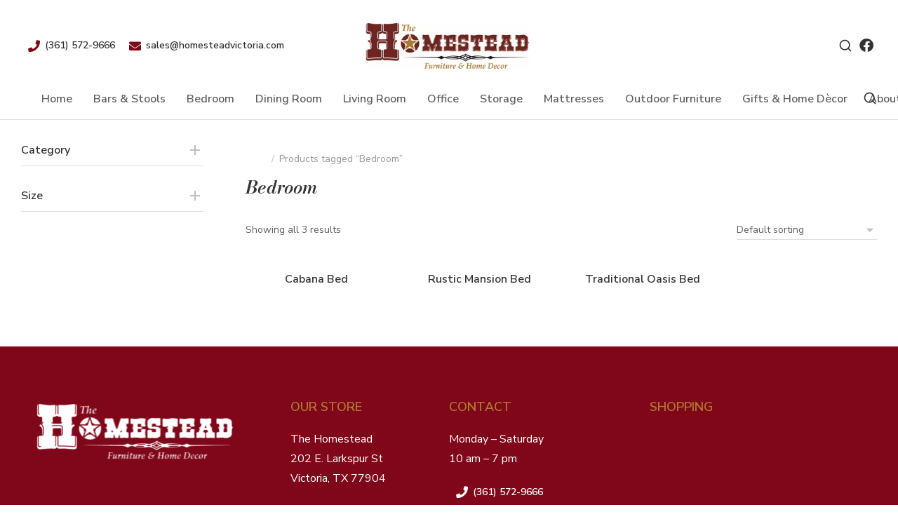

--- FILE ---
content_type: text/html; charset=UTF-8
request_url: https://homesteadvictoria.com/product-tag/bedroom/
body_size: 295020
content:
<!DOCTYPE html>
<!--[if !(IE 6) | !(IE 7) | !(IE 8)  ]><!-->
<html lang="en-US" class="no-js">
<!--<![endif]-->
<head>
	<meta charset="UTF-8" />
		<meta name="viewport" content="width=device-width, initial-scale=1, maximum-scale=1, user-scalable=0">
			<link rel="profile" href="https://gmpg.org/xfn/11" />
	<title>Bedroom &#8211; The Homestead</title>
<meta name='robots' content='max-image-preview:large' />

            <script data-no-defer="1" data-ezscrex="false" data-cfasync="false" data-pagespeed-no-defer data-cookieconsent="ignore">
                var ctPublicFunctions = {"_ajax_nonce":"016414f9ce","_rest_nonce":"c8efc9f222","_ajax_url":"\/wp-admin\/admin-ajax.php","_rest_url":"https:\/\/homesteadvictoria.com\/wp-json\/","data__cookies_type":"none","data__ajax_type":"rest","data__bot_detector_enabled":"1","data__frontend_data_log_enabled":1,"text__wait_for_decoding":"Decoding the contact data, let us a few seconds to finish. Anti-Spam by CleanTalk","cookiePrefix":"","wprocket_detected":false,"host_url":"homesteadvictoria.com"}
            </script>
        
            <script data-no-defer="1" data-ezscrex="false" data-cfasync="false" data-pagespeed-no-defer data-cookieconsent="ignore">
                var ctPublic = {"_ajax_nonce":"016414f9ce","settings__forms__check_internal":"0","settings__forms__check_external":"0","settings__forms__force_protection":0,"settings__forms__search_test":"1","settings__data__bot_detector_enabled":"1","settings__comments__form_decoration":0,"settings__sfw__anti_crawler":0,"blog_home":"https:\/\/homesteadvictoria.com\/","pixel__setting":"3","pixel__enabled":false,"pixel__url":"https:\/\/moderate11-v4.cleantalk.org\/pixel\/0785a2f7653fac18add4dba23bc30178.gif","data__email_check_before_post":"1","data__email_check_exist_post":0,"data__cookies_type":"none","data__key_is_ok":true,"data__visible_fields_required":true,"wl_brandname":"Anti-Spam by CleanTalk","wl_brandname_short":"CleanTalk","ct_checkjs_key":829576299,"emailEncoderPassKey":"46c483c4868fb4bd452fad91482f0ee4","bot_detector_forms_excluded":"W10=","advancedCacheExists":false,"varnishCacheExists":false,"wc_ajax_add_to_cart":true}
            </script>
        <link rel='dns-prefetch' href='//moderate.cleantalk.org' />
<link rel="alternate" type="application/rss+xml" title="The Homestead &raquo; Feed" href="https://homesteadvictoria.com/feed/" />
<link rel="alternate" type="application/rss+xml" title="The Homestead &raquo; Comments Feed" href="https://homesteadvictoria.com/comments/feed/" />
<link rel="alternate" type="application/rss+xml" title="The Homestead &raquo; Bedroom Tag Feed" href="https://homesteadvictoria.com/product-tag/bedroom/feed/" />
<style id='wp-img-auto-sizes-contain-inline-css'>
img:is([sizes=auto i],[sizes^="auto," i]){contain-intrinsic-size:3000px 1500px}
/*# sourceURL=wp-img-auto-sizes-contain-inline-css */
</style>
<style id='wp-emoji-styles-inline-css'>

	img.wp-smiley, img.emoji {
		display: inline !important;
		border: none !important;
		box-shadow: none !important;
		height: 1em !important;
		width: 1em !important;
		margin: 0 0.07em !important;
		vertical-align: -0.1em !important;
		background: none !important;
		padding: 0 !important;
	}
/*# sourceURL=wp-emoji-styles-inline-css */
</style>
<link rel='stylesheet' id='wp-block-library-css' href='https://homesteadvictoria.com/wp-includes/css/dist/block-library/style.min.css?ver=6.9' media='all' />
<link rel='stylesheet' id='wc-blocks-style-css' href='https://homesteadvictoria.com/wp-content/plugins/woocommerce/assets/client/blocks/wc-blocks.css?ver=wc-9.6.1' media='all' />
<style id='global-styles-inline-css'>
:root{--wp--preset--aspect-ratio--square: 1;--wp--preset--aspect-ratio--4-3: 4/3;--wp--preset--aspect-ratio--3-4: 3/4;--wp--preset--aspect-ratio--3-2: 3/2;--wp--preset--aspect-ratio--2-3: 2/3;--wp--preset--aspect-ratio--16-9: 16/9;--wp--preset--aspect-ratio--9-16: 9/16;--wp--preset--color--black: #000000;--wp--preset--color--cyan-bluish-gray: #abb8c3;--wp--preset--color--white: #FFF;--wp--preset--color--pale-pink: #f78da7;--wp--preset--color--vivid-red: #cf2e2e;--wp--preset--color--luminous-vivid-orange: #ff6900;--wp--preset--color--luminous-vivid-amber: #fcb900;--wp--preset--color--light-green-cyan: #7bdcb5;--wp--preset--color--vivid-green-cyan: #00d084;--wp--preset--color--pale-cyan-blue: #8ed1fc;--wp--preset--color--vivid-cyan-blue: #0693e3;--wp--preset--color--vivid-purple: #9b51e0;--wp--preset--color--accent: #1ebbf0;--wp--preset--color--dark-gray: #111;--wp--preset--color--light-gray: #767676;--wp--preset--gradient--vivid-cyan-blue-to-vivid-purple: linear-gradient(135deg,rgb(6,147,227) 0%,rgb(155,81,224) 100%);--wp--preset--gradient--light-green-cyan-to-vivid-green-cyan: linear-gradient(135deg,rgb(122,220,180) 0%,rgb(0,208,130) 100%);--wp--preset--gradient--luminous-vivid-amber-to-luminous-vivid-orange: linear-gradient(135deg,rgb(252,185,0) 0%,rgb(255,105,0) 100%);--wp--preset--gradient--luminous-vivid-orange-to-vivid-red: linear-gradient(135deg,rgb(255,105,0) 0%,rgb(207,46,46) 100%);--wp--preset--gradient--very-light-gray-to-cyan-bluish-gray: linear-gradient(135deg,rgb(238,238,238) 0%,rgb(169,184,195) 100%);--wp--preset--gradient--cool-to-warm-spectrum: linear-gradient(135deg,rgb(74,234,220) 0%,rgb(151,120,209) 20%,rgb(207,42,186) 40%,rgb(238,44,130) 60%,rgb(251,105,98) 80%,rgb(254,248,76) 100%);--wp--preset--gradient--blush-light-purple: linear-gradient(135deg,rgb(255,206,236) 0%,rgb(152,150,240) 100%);--wp--preset--gradient--blush-bordeaux: linear-gradient(135deg,rgb(254,205,165) 0%,rgb(254,45,45) 50%,rgb(107,0,62) 100%);--wp--preset--gradient--luminous-dusk: linear-gradient(135deg,rgb(255,203,112) 0%,rgb(199,81,192) 50%,rgb(65,88,208) 100%);--wp--preset--gradient--pale-ocean: linear-gradient(135deg,rgb(255,245,203) 0%,rgb(182,227,212) 50%,rgb(51,167,181) 100%);--wp--preset--gradient--electric-grass: linear-gradient(135deg,rgb(202,248,128) 0%,rgb(113,206,126) 100%);--wp--preset--gradient--midnight: linear-gradient(135deg,rgb(2,3,129) 0%,rgb(40,116,252) 100%);--wp--preset--font-size--small: 13px;--wp--preset--font-size--medium: 20px;--wp--preset--font-size--large: 36px;--wp--preset--font-size--x-large: 42px;--wp--preset--font-family--inter: "Inter", sans-serif;--wp--preset--font-family--cardo: Cardo;--wp--preset--spacing--20: 0.44rem;--wp--preset--spacing--30: 0.67rem;--wp--preset--spacing--40: 1rem;--wp--preset--spacing--50: 1.5rem;--wp--preset--spacing--60: 2.25rem;--wp--preset--spacing--70: 3.38rem;--wp--preset--spacing--80: 5.06rem;--wp--preset--shadow--natural: 6px 6px 9px rgba(0, 0, 0, 0.2);--wp--preset--shadow--deep: 12px 12px 50px rgba(0, 0, 0, 0.4);--wp--preset--shadow--sharp: 6px 6px 0px rgba(0, 0, 0, 0.2);--wp--preset--shadow--outlined: 6px 6px 0px -3px rgb(255, 255, 255), 6px 6px rgb(0, 0, 0);--wp--preset--shadow--crisp: 6px 6px 0px rgb(0, 0, 0);}:where(.is-layout-flex){gap: 0.5em;}:where(.is-layout-grid){gap: 0.5em;}body .is-layout-flex{display: flex;}.is-layout-flex{flex-wrap: wrap;align-items: center;}.is-layout-flex > :is(*, div){margin: 0;}body .is-layout-grid{display: grid;}.is-layout-grid > :is(*, div){margin: 0;}:where(.wp-block-columns.is-layout-flex){gap: 2em;}:where(.wp-block-columns.is-layout-grid){gap: 2em;}:where(.wp-block-post-template.is-layout-flex){gap: 1.25em;}:where(.wp-block-post-template.is-layout-grid){gap: 1.25em;}.has-black-color{color: var(--wp--preset--color--black) !important;}.has-cyan-bluish-gray-color{color: var(--wp--preset--color--cyan-bluish-gray) !important;}.has-white-color{color: var(--wp--preset--color--white) !important;}.has-pale-pink-color{color: var(--wp--preset--color--pale-pink) !important;}.has-vivid-red-color{color: var(--wp--preset--color--vivid-red) !important;}.has-luminous-vivid-orange-color{color: var(--wp--preset--color--luminous-vivid-orange) !important;}.has-luminous-vivid-amber-color{color: var(--wp--preset--color--luminous-vivid-amber) !important;}.has-light-green-cyan-color{color: var(--wp--preset--color--light-green-cyan) !important;}.has-vivid-green-cyan-color{color: var(--wp--preset--color--vivid-green-cyan) !important;}.has-pale-cyan-blue-color{color: var(--wp--preset--color--pale-cyan-blue) !important;}.has-vivid-cyan-blue-color{color: var(--wp--preset--color--vivid-cyan-blue) !important;}.has-vivid-purple-color{color: var(--wp--preset--color--vivid-purple) !important;}.has-black-background-color{background-color: var(--wp--preset--color--black) !important;}.has-cyan-bluish-gray-background-color{background-color: var(--wp--preset--color--cyan-bluish-gray) !important;}.has-white-background-color{background-color: var(--wp--preset--color--white) !important;}.has-pale-pink-background-color{background-color: var(--wp--preset--color--pale-pink) !important;}.has-vivid-red-background-color{background-color: var(--wp--preset--color--vivid-red) !important;}.has-luminous-vivid-orange-background-color{background-color: var(--wp--preset--color--luminous-vivid-orange) !important;}.has-luminous-vivid-amber-background-color{background-color: var(--wp--preset--color--luminous-vivid-amber) !important;}.has-light-green-cyan-background-color{background-color: var(--wp--preset--color--light-green-cyan) !important;}.has-vivid-green-cyan-background-color{background-color: var(--wp--preset--color--vivid-green-cyan) !important;}.has-pale-cyan-blue-background-color{background-color: var(--wp--preset--color--pale-cyan-blue) !important;}.has-vivid-cyan-blue-background-color{background-color: var(--wp--preset--color--vivid-cyan-blue) !important;}.has-vivid-purple-background-color{background-color: var(--wp--preset--color--vivid-purple) !important;}.has-black-border-color{border-color: var(--wp--preset--color--black) !important;}.has-cyan-bluish-gray-border-color{border-color: var(--wp--preset--color--cyan-bluish-gray) !important;}.has-white-border-color{border-color: var(--wp--preset--color--white) !important;}.has-pale-pink-border-color{border-color: var(--wp--preset--color--pale-pink) !important;}.has-vivid-red-border-color{border-color: var(--wp--preset--color--vivid-red) !important;}.has-luminous-vivid-orange-border-color{border-color: var(--wp--preset--color--luminous-vivid-orange) !important;}.has-luminous-vivid-amber-border-color{border-color: var(--wp--preset--color--luminous-vivid-amber) !important;}.has-light-green-cyan-border-color{border-color: var(--wp--preset--color--light-green-cyan) !important;}.has-vivid-green-cyan-border-color{border-color: var(--wp--preset--color--vivid-green-cyan) !important;}.has-pale-cyan-blue-border-color{border-color: var(--wp--preset--color--pale-cyan-blue) !important;}.has-vivid-cyan-blue-border-color{border-color: var(--wp--preset--color--vivid-cyan-blue) !important;}.has-vivid-purple-border-color{border-color: var(--wp--preset--color--vivid-purple) !important;}.has-vivid-cyan-blue-to-vivid-purple-gradient-background{background: var(--wp--preset--gradient--vivid-cyan-blue-to-vivid-purple) !important;}.has-light-green-cyan-to-vivid-green-cyan-gradient-background{background: var(--wp--preset--gradient--light-green-cyan-to-vivid-green-cyan) !important;}.has-luminous-vivid-amber-to-luminous-vivid-orange-gradient-background{background: var(--wp--preset--gradient--luminous-vivid-amber-to-luminous-vivid-orange) !important;}.has-luminous-vivid-orange-to-vivid-red-gradient-background{background: var(--wp--preset--gradient--luminous-vivid-orange-to-vivid-red) !important;}.has-very-light-gray-to-cyan-bluish-gray-gradient-background{background: var(--wp--preset--gradient--very-light-gray-to-cyan-bluish-gray) !important;}.has-cool-to-warm-spectrum-gradient-background{background: var(--wp--preset--gradient--cool-to-warm-spectrum) !important;}.has-blush-light-purple-gradient-background{background: var(--wp--preset--gradient--blush-light-purple) !important;}.has-blush-bordeaux-gradient-background{background: var(--wp--preset--gradient--blush-bordeaux) !important;}.has-luminous-dusk-gradient-background{background: var(--wp--preset--gradient--luminous-dusk) !important;}.has-pale-ocean-gradient-background{background: var(--wp--preset--gradient--pale-ocean) !important;}.has-electric-grass-gradient-background{background: var(--wp--preset--gradient--electric-grass) !important;}.has-midnight-gradient-background{background: var(--wp--preset--gradient--midnight) !important;}.has-small-font-size{font-size: var(--wp--preset--font-size--small) !important;}.has-medium-font-size{font-size: var(--wp--preset--font-size--medium) !important;}.has-large-font-size{font-size: var(--wp--preset--font-size--large) !important;}.has-x-large-font-size{font-size: var(--wp--preset--font-size--x-large) !important;}
/*# sourceURL=global-styles-inline-css */
</style>

<style id='classic-theme-styles-inline-css'>
/*! This file is auto-generated */
.wp-block-button__link{color:#fff;background-color:#32373c;border-radius:9999px;box-shadow:none;text-decoration:none;padding:calc(.667em + 2px) calc(1.333em + 2px);font-size:1.125em}.wp-block-file__button{background:#32373c;color:#fff;text-decoration:none}
/*# sourceURL=/wp-includes/css/classic-themes.min.css */
</style>
<link rel='stylesheet' id='ct_public_css-css' href='https://homesteadvictoria.com/wp-content/plugins/cleantalk-spam-protect/css/cleantalk-public.min.css?ver=6.49' media='all' />
<link rel='stylesheet' id='ct_email_decoder_css-css' href='https://homesteadvictoria.com/wp-content/plugins/cleantalk-spam-protect/css/cleantalk-email-decoder.min.css?ver=6.49' media='all' />
<style id='woocommerce-inline-inline-css'>
.woocommerce form .form-row .required { visibility: visible; }
/*# sourceURL=woocommerce-inline-inline-css */
</style>
<link rel='stylesheet' id='brands-styles-css' href='https://homesteadvictoria.com/wp-content/plugins/woocommerce/assets/css/brands.css?ver=9.6.1' media='all' />
<link rel='stylesheet' id='elementor-frontend-css' href='https://homesteadvictoria.com/wp-content/uploads/elementor/css/custom-frontend.min.css?ver=1738690689' media='all' />
<link rel='stylesheet' id='widget-call-to-action-css' href='https://homesteadvictoria.com/wp-content/uploads/elementor/css/custom-pro-widget-call-to-action.min.css?ver=1738690689' media='all' />
<link rel='stylesheet' id='e-transitions-css' href='https://homesteadvictoria.com/wp-content/plugins/elementor-pro/assets/css/conditionals/transitions.min.css?ver=3.27.2' media='all' />
<link rel='stylesheet' id='e-animation-fadeIn-css' href='https://homesteadvictoria.com/wp-content/plugins/elementor/assets/lib/animations/styles/fadeIn.min.css?ver=3.27.3' media='all' />
<link rel='stylesheet' id='e-popup-css' href='https://homesteadvictoria.com/wp-content/plugins/elementor-pro/assets/css/conditionals/popup.min.css?ver=3.27.2' media='all' />
<link rel='stylesheet' id='the7-icon-box-widget-css' href='https://homesteadvictoria.com/wp-content/themes/dt-the7/css/compatibility/elementor/the7-icon-box-widget.min.css?ver=12.2.0' media='all' />
<link rel='stylesheet' id='the7-vertical-menu-widget-css' href='https://homesteadvictoria.com/wp-content/themes/dt-the7/css/compatibility/elementor/the7-vertical-menu-widget.min.css?ver=12.2.0' media='all' />
<link rel='stylesheet' id='the7-e-sticky-effect-css' href='https://homesteadvictoria.com/wp-content/themes/dt-the7/css/compatibility/elementor/the7-sticky-effects.min.css?ver=12.2.0' media='all' />
<link rel='stylesheet' id='widget-spacer-css' href='https://homesteadvictoria.com/wp-content/plugins/elementor/assets/css/widget-spacer.min.css?ver=3.27.3' media='all' />
<link rel='stylesheet' id='the7-login-widget-css' href='https://homesteadvictoria.com/wp-content/themes/dt-the7/css/compatibility/elementor/the7-login-widget.min.css?ver=12.2.0' media='all' />
<link rel='stylesheet' id='widget-image-css' href='https://homesteadvictoria.com/wp-content/plugins/elementor/assets/css/widget-image.min.css?ver=3.27.3' media='all' />
<link rel='stylesheet' id='the7-icon-widget-css' href='https://homesteadvictoria.com/wp-content/themes/dt-the7/css/compatibility/elementor/the7-icon-widget.min.css?ver=12.2.0' media='all' />
<link rel='stylesheet' id='the7-woocommerce-menu-cart-css' href='https://homesteadvictoria.com/wp-content/themes/dt-the7/css/compatibility/elementor/the7-woocommerce-menu-cart.min.css?ver=12.2.0' media='all' />
<link rel='stylesheet' id='the7_horizontal-menu-css' href='https://homesteadvictoria.com/wp-content/themes/dt-the7/css/compatibility/elementor/the7-horizontal-menu-widget.min.css?ver=12.2.0' media='all' />
<link rel='stylesheet' id='widget-heading-css' href='https://homesteadvictoria.com/wp-content/plugins/elementor/assets/css/widget-heading.min.css?ver=3.27.3' media='all' />
<link rel='stylesheet' id='widget-text-editor-css' href='https://homesteadvictoria.com/wp-content/plugins/elementor/assets/css/widget-text-editor.min.css?ver=3.27.3' media='all' />
<link rel='stylesheet' id='the7-woocommerce-filter-attribute-css' href='https://homesteadvictoria.com/wp-content/themes/dt-the7/css/compatibility/elementor/the7-woocommerce-filter-attribute.min.css?ver=12.2.0' media='all' />
<link rel='stylesheet' id='the7-product-sorting-css' href='https://homesteadvictoria.com/wp-content/themes/dt-the7/css/compatibility/elementor/product-sorting.min.css?ver=12.2.0' media='all' />
<link rel='stylesheet' id='the7-filter-decorations-base-css' href='https://homesteadvictoria.com/wp-content/themes/dt-the7/css/compatibility/elementor/the7-filter-decorations-base.min.css?ver=12.2.0' media='all' />
<link rel='stylesheet' id='the7-wc-products-css' href='https://homesteadvictoria.com/wp-content/themes/dt-the7/css/compatibility/elementor/the7-wc-products-widget.min.css?ver=12.2.0' media='all' />
<link rel='stylesheet' id='elementor-icons-css' href='https://homesteadvictoria.com/wp-content/plugins/elementor/assets/lib/eicons/css/elementor-icons.min.css?ver=5.35.0' media='all' />
<link rel='stylesheet' id='elementor-post-5-css' href='https://homesteadvictoria.com/wp-content/uploads/elementor/css/post-5.css?ver=1738690690' media='all' />
<link rel='stylesheet' id='elementor-post-6404-css' href='https://homesteadvictoria.com/wp-content/uploads/elementor/css/post-6404.css?ver=1738690692' media='all' />
<link rel='stylesheet' id='elementor-post-5818-css' href='https://homesteadvictoria.com/wp-content/uploads/elementor/css/post-5818.css?ver=1738690692' media='all' />
<link rel='stylesheet' id='elementor-post-4980-css' href='https://homesteadvictoria.com/wp-content/uploads/elementor/css/post-4980.css?ver=1738690693' media='all' />
<link rel='stylesheet' id='elementor-post-3187-css' href='https://homesteadvictoria.com/wp-content/uploads/elementor/css/post-3187.css?ver=1738690808' media='all' />
<link rel='stylesheet' id='elementor-post-5631-css' href='https://homesteadvictoria.com/wp-content/uploads/elementor/css/post-5631.css?ver=1738690779' media='all' />
<link rel='stylesheet' id='dt-main-css' href='https://homesteadvictoria.com/wp-content/themes/dt-the7/css/main.min.css?ver=12.2.0' media='all' />
<style id='dt-main-inline-css'>
body #load {
  display: block;
  height: 100%;
  overflow: hidden;
  position: fixed;
  width: 100%;
  z-index: 9901;
  opacity: 1;
  visibility: visible;
  transition: all .35s ease-out;
}
.load-wrap {
  width: 100%;
  height: 100%;
  background-position: center center;
  background-repeat: no-repeat;
  text-align: center;
  display: -ms-flexbox;
  display: -ms-flex;
  display: flex;
  -ms-align-items: center;
  -ms-flex-align: center;
  align-items: center;
  -ms-flex-flow: column wrap;
  flex-flow: column wrap;
  -ms-flex-pack: center;
  -ms-justify-content: center;
  justify-content: center;
}
.load-wrap > svg {
  position: absolute;
  top: 50%;
  left: 50%;
  transform: translate(-50%,-50%);
}
#load {
  background: var(--the7-elementor-beautiful-loading-bg,#ffffff);
  --the7-beautiful-spinner-color2: var(--the7-beautiful-spinner-color,rgba(51,51,51,0.25));
}

/*# sourceURL=dt-main-inline-css */
</style>
<link rel='stylesheet' id='the7-custom-scrollbar-css' href='https://homesteadvictoria.com/wp-content/themes/dt-the7/lib/custom-scrollbar/custom-scrollbar.min.css?ver=12.2.0' media='all' />
<link rel='stylesheet' id='the7-css-vars-css' href='https://homesteadvictoria.com/wp-content/uploads/the7-css/css-vars.css?ver=1b2dc44a00b3' media='all' />
<link rel='stylesheet' id='dt-custom-css' href='https://homesteadvictoria.com/wp-content/uploads/the7-css/custom.css?ver=1b2dc44a00b3' media='all' />
<link rel='stylesheet' id='wc-dt-custom-css' href='https://homesteadvictoria.com/wp-content/uploads/the7-css/compatibility/wc-dt-custom.css?ver=1b2dc44a00b3' media='all' />
<link rel='stylesheet' id='dt-media-css' href='https://homesteadvictoria.com/wp-content/uploads/the7-css/media.css?ver=1b2dc44a00b3' media='all' />
<link rel='stylesheet' id='the7-mega-menu-css' href='https://homesteadvictoria.com/wp-content/uploads/the7-css/mega-menu.css?ver=1b2dc44a00b3' media='all' />
<link rel='stylesheet' id='the7-elements-css' href='https://homesteadvictoria.com/wp-content/uploads/the7-css/post-type-dynamic.css?ver=1b2dc44a00b3' media='all' />
<link rel='stylesheet' id='style-css' href='https://homesteadvictoria.com/wp-content/themes/dt-the7/style.css?ver=12.2.0' media='all' />
<link rel='stylesheet' id='the7-elementor-global-css' href='https://homesteadvictoria.com/wp-content/themes/dt-the7/css/compatibility/elementor/elementor-global.min.css?ver=12.2.0' media='all' />
<link rel='stylesheet' id='google-fonts-1-css' href='https://fonts.googleapis.com/css?family=Poppins%3A100%2C100italic%2C200%2C200italic%2C300%2C300italic%2C400%2C400italic%2C500%2C500italic%2C600%2C600italic%2C700%2C700italic%2C800%2C800italic%2C900%2C900italic%7CBodoni+Moda%3A100%2C100italic%2C200%2C200italic%2C300%2C300italic%2C400%2C400italic%2C500%2C500italic%2C600%2C600italic%2C700%2C700italic%2C800%2C800italic%2C900%2C900italic%7CNunito+Sans%3A100%2C100italic%2C200%2C200italic%2C300%2C300italic%2C400%2C400italic%2C500%2C500italic%2C600%2C600italic%2C700%2C700italic%2C800%2C800italic%2C900%2C900italic%7COpen+Sans%3A100%2C100italic%2C200%2C200italic%2C300%2C300italic%2C400%2C400italic%2C500%2C500italic%2C600%2C600italic%2C700%2C700italic%2C800%2C800italic%2C900%2C900italic&#038;display=swap&#038;ver=6.9' media='all' />
<link rel='stylesheet' id='elementor-icons-shared-0-css' href='https://homesteadvictoria.com/wp-content/plugins/elementor/assets/lib/font-awesome/css/fontawesome.min.css?ver=5.15.3' media='all' />
<link rel='stylesheet' id='elementor-icons-fa-brands-css' href='https://homesteadvictoria.com/wp-content/plugins/elementor/assets/lib/font-awesome/css/brands.min.css?ver=5.15.3' media='all' />
<link rel='stylesheet' id='elementor-icons-fa-solid-css' href='https://homesteadvictoria.com/wp-content/plugins/elementor/assets/lib/font-awesome/css/solid.min.css?ver=5.15.3' media='all' />
<link rel="preconnect" href="https://fonts.gstatic.com/" crossorigin><script src="https://homesteadvictoria.com/wp-includes/js/jquery/jquery.min.js?ver=3.7.1" id="jquery-core-js"></script>
<script src="https://homesteadvictoria.com/wp-includes/js/jquery/jquery-migrate.min.js?ver=3.4.1" id="jquery-migrate-js"></script>
<script data-pagespeed-no-defer src="https://homesteadvictoria.com/wp-content/plugins/cleantalk-spam-protect/js/apbct-public-bundle.min.js?ver=6.49" id="ct_public_functions-js"></script>
<script src="https://moderate.cleantalk.org/ct-bot-detector-wrapper.js?ver=6.49" id="ct_bot_detector-js" defer data-wp-strategy="defer"></script>
<script src="https://homesteadvictoria.com/wp-content/plugins/woocommerce/assets/js/jquery-blockui/jquery.blockUI.min.js?ver=2.7.0-wc.9.6.1" id="jquery-blockui-js" defer data-wp-strategy="defer"></script>
<script id="wc-add-to-cart-js-extra">
var wc_add_to_cart_params = {"ajax_url":"/wp-admin/admin-ajax.php","wc_ajax_url":"/?wc-ajax=%%endpoint%%","i18n_view_cart":"View cart","cart_url":"https://homesteadvictoria.com/?page_id=9750","is_cart":"","cart_redirect_after_add":"no"};
//# sourceURL=wc-add-to-cart-js-extra
</script>
<script src="https://homesteadvictoria.com/wp-content/plugins/woocommerce/assets/js/frontend/add-to-cart.min.js?ver=9.6.1" id="wc-add-to-cart-js" defer data-wp-strategy="defer"></script>
<script src="https://homesteadvictoria.com/wp-content/plugins/woocommerce/assets/js/js-cookie/js.cookie.min.js?ver=2.1.4-wc.9.6.1" id="js-cookie-js" defer data-wp-strategy="defer"></script>
<script id="woocommerce-js-extra">
var woocommerce_params = {"ajax_url":"/wp-admin/admin-ajax.php","wc_ajax_url":"/?wc-ajax=%%endpoint%%"};
//# sourceURL=woocommerce-js-extra
</script>
<script src="https://homesteadvictoria.com/wp-content/plugins/woocommerce/assets/js/frontend/woocommerce.min.js?ver=9.6.1" id="woocommerce-js" defer data-wp-strategy="defer"></script>
<script id="dt-above-fold-js-extra">
var dtLocal = {"themeUrl":"https://homesteadvictoria.com/wp-content/themes/dt-the7","passText":"To view this protected post, enter the password below:","moreButtonText":{"loading":"Loading...","loadMore":"Load more"},"postID":"10163","ajaxurl":"https://homesteadvictoria.com/wp-admin/admin-ajax.php","REST":{"baseUrl":"https://homesteadvictoria.com/wp-json/the7/v1","endpoints":{"sendMail":"/send-mail"}},"contactMessages":{"required":"One or more fields have an error. Please check and try again.","terms":"Please accept the privacy policy.","fillTheCaptchaError":"Please, fill the captcha."},"captchaSiteKey":"","ajaxNonce":"d4c44da94f","pageData":{"type":"archive","template":"page","layout":null},"themeSettings":{"smoothScroll":"off","lazyLoading":false,"desktopHeader":{"height":90},"ToggleCaptionEnabled":"disabled","ToggleCaption":"Navigation","floatingHeader":{"showAfter":94,"showMenu":false,"height":60,"logo":{"showLogo":true,"html":"\u003Cimg class=\" preload-me\" src=\"https://homesteadvictoria.com/wp-content/themes/dt-the7/inc/presets/images/full/skin11r.header-style-floating-logo-regular.png\" srcset=\"https://homesteadvictoria.com/wp-content/themes/dt-the7/inc/presets/images/full/skin11r.header-style-floating-logo-regular.png 44w, https://homesteadvictoria.com/wp-content/themes/dt-the7/inc/presets/images/full/skin11r.header-style-floating-logo-hd.png 88w\" width=\"44\" height=\"44\"   sizes=\"44px\" alt=\"The Homestead\" /\u003E","url":"https://homesteadvictoria.com/"}},"topLine":{"floatingTopLine":{"logo":{"showLogo":false,"html":""}}},"mobileHeader":{"firstSwitchPoint":992,"secondSwitchPoint":778,"firstSwitchPointHeight":60,"secondSwitchPointHeight":60,"mobileToggleCaptionEnabled":"disabled","mobileToggleCaption":"Menu"},"stickyMobileHeaderFirstSwitch":{"logo":{"html":"\u003Cimg class=\" preload-me\" src=\"https://homesteadvictoria.com/wp-content/themes/dt-the7/inc/presets/images/full/skin11r.header-style-mobile-logo-regular.png\" srcset=\"https://homesteadvictoria.com/wp-content/themes/dt-the7/inc/presets/images/full/skin11r.header-style-mobile-logo-regular.png 44w, https://homesteadvictoria.com/wp-content/themes/dt-the7/inc/presets/images/full/skin11r.header-style-mobile-logo-hd.png 88w\" width=\"44\" height=\"44\"   sizes=\"44px\" alt=\"The Homestead\" /\u003E"}},"stickyMobileHeaderSecondSwitch":{"logo":{"html":"\u003Cimg class=\" preload-me\" src=\"https://homesteadvictoria.com/wp-content/themes/dt-the7/inc/presets/images/full/skin11r.header-style-mobile-logo-regular.png\" srcset=\"https://homesteadvictoria.com/wp-content/themes/dt-the7/inc/presets/images/full/skin11r.header-style-mobile-logo-regular.png 44w, https://homesteadvictoria.com/wp-content/themes/dt-the7/inc/presets/images/full/skin11r.header-style-mobile-logo-hd.png 88w\" width=\"44\" height=\"44\"   sizes=\"44px\" alt=\"The Homestead\" /\u003E"}},"sidebar":{"switchPoint":992},"boxedWidth":"1280px"},"wcCartFragmentHash":"18c5fba1eb1a8ba4186e367652856220","elementor":{"settings":{"container_width":1400}}};
var dtShare = {"shareButtonText":{"facebook":"Share on Facebook","twitter":"Share on X","pinterest":"Pin it","linkedin":"Share on Linkedin","whatsapp":"Share on Whatsapp"},"overlayOpacity":"85"};
//# sourceURL=dt-above-fold-js-extra
</script>
<script src="https://homesteadvictoria.com/wp-content/themes/dt-the7/js/above-the-fold.min.js?ver=12.2.0" id="dt-above-fold-js"></script>
<script src="https://homesteadvictoria.com/wp-content/themes/dt-the7/js/compatibility/woocommerce/woocommerce.min.js?ver=12.2.0" id="dt-woocommerce-js"></script>
<link rel="https://api.w.org/" href="https://homesteadvictoria.com/wp-json/" /><link rel="alternate" title="JSON" type="application/json" href="https://homesteadvictoria.com/wp-json/wp/v2/product_tag/234" /><link rel="EditURI" type="application/rsd+xml" title="RSD" href="https://homesteadvictoria.com/xmlrpc.php?rsd" />
<meta name="generator" content="WordPress 6.9" />
<meta name="generator" content="WooCommerce 9.6.1" />
	<noscript><style>.woocommerce-product-gallery{ opacity: 1 !important; }</style></noscript>
	<meta name="generator" content="Elementor 3.27.3; settings: css_print_method-external, google_font-enabled, font_display-swap">
<!-- Google tag (gtag.js) -->
<script async src="https://www.googletagmanager.com/gtag/js?id=G-WV29132X3H"></script>
<script>
  window.dataLayer = window.dataLayer || [];
  function gtag(){dataLayer.push(arguments);}
  gtag('js', new Date());

  gtag('config', 'G-WV29132X3H');
</script>
			<style>
				.e-con.e-parent:nth-of-type(n+4):not(.e-lazyloaded):not(.e-no-lazyload),
				.e-con.e-parent:nth-of-type(n+4):not(.e-lazyloaded):not(.e-no-lazyload) * {
					background-image: none !important;
				}
				@media screen and (max-height: 1024px) {
					.e-con.e-parent:nth-of-type(n+3):not(.e-lazyloaded):not(.e-no-lazyload),
					.e-con.e-parent:nth-of-type(n+3):not(.e-lazyloaded):not(.e-no-lazyload) * {
						background-image: none !important;
					}
				}
				@media screen and (max-height: 640px) {
					.e-con.e-parent:nth-of-type(n+2):not(.e-lazyloaded):not(.e-no-lazyload),
					.e-con.e-parent:nth-of-type(n+2):not(.e-lazyloaded):not(.e-no-lazyload) * {
						background-image: none !important;
					}
				}
			</style>
			<meta name="generator" content="Powered by Slider Revolution 6.7.28 - responsive, Mobile-Friendly Slider Plugin for WordPress with comfortable drag and drop interface." />
<script type="text/javascript" id="the7-loader-script">
document.addEventListener("DOMContentLoaded", function(event) {
	var load = document.getElementById("load");
	if(!load.classList.contains('loader-removed')){
		var removeLoading = setTimeout(function() {
			load.className += " loader-removed";
		}, 300);
	}
});
</script>
		<style class='wp-fonts-local'>
@font-face{font-family:Inter;font-style:normal;font-weight:300 900;font-display:fallback;src:url('https://homesteadvictoria.com/wp-content/plugins/woocommerce/assets/fonts/Inter-VariableFont_slnt,wght.woff2') format('woff2');font-stretch:normal;}
@font-face{font-family:Cardo;font-style:normal;font-weight:400;font-display:fallback;src:url('https://homesteadvictoria.com/wp-content/plugins/woocommerce/assets/fonts/cardo_normal_400.woff2') format('woff2');}
</style>
<link rel="icon" href="https://homesteadvictoria.com/wp-content/uploads/2023/06/homestead-favicon-150x150.png" sizes="32x32" />
<link rel="icon" href="https://homesteadvictoria.com/wp-content/uploads/2023/06/homestead-favicon-200x200.png" sizes="192x192" />
<link rel="apple-touch-icon" href="https://homesteadvictoria.com/wp-content/uploads/2023/06/homestead-favicon-200x200.png" />
<meta name="msapplication-TileImage" content="https://homesteadvictoria.com/wp-content/uploads/2023/06/homestead-favicon-300x300.png" />
<script>function setREVStartSize(e){
			//window.requestAnimationFrame(function() {
				window.RSIW = window.RSIW===undefined ? window.innerWidth : window.RSIW;
				window.RSIH = window.RSIH===undefined ? window.innerHeight : window.RSIH;
				try {
					var pw = document.getElementById(e.c).parentNode.offsetWidth,
						newh;
					pw = pw===0 || isNaN(pw) || (e.l=="fullwidth" || e.layout=="fullwidth") ? window.RSIW : pw;
					e.tabw = e.tabw===undefined ? 0 : parseInt(e.tabw);
					e.thumbw = e.thumbw===undefined ? 0 : parseInt(e.thumbw);
					e.tabh = e.tabh===undefined ? 0 : parseInt(e.tabh);
					e.thumbh = e.thumbh===undefined ? 0 : parseInt(e.thumbh);
					e.tabhide = e.tabhide===undefined ? 0 : parseInt(e.tabhide);
					e.thumbhide = e.thumbhide===undefined ? 0 : parseInt(e.thumbhide);
					e.mh = e.mh===undefined || e.mh=="" || e.mh==="auto" ? 0 : parseInt(e.mh,0);
					if(e.layout==="fullscreen" || e.l==="fullscreen")
						newh = Math.max(e.mh,window.RSIH);
					else{
						e.gw = Array.isArray(e.gw) ? e.gw : [e.gw];
						for (var i in e.rl) if (e.gw[i]===undefined || e.gw[i]===0) e.gw[i] = e.gw[i-1];
						e.gh = e.el===undefined || e.el==="" || (Array.isArray(e.el) && e.el.length==0)? e.gh : e.el;
						e.gh = Array.isArray(e.gh) ? e.gh : [e.gh];
						for (var i in e.rl) if (e.gh[i]===undefined || e.gh[i]===0) e.gh[i] = e.gh[i-1];
											
						var nl = new Array(e.rl.length),
							ix = 0,
							sl;
						e.tabw = e.tabhide>=pw ? 0 : e.tabw;
						e.thumbw = e.thumbhide>=pw ? 0 : e.thumbw;
						e.tabh = e.tabhide>=pw ? 0 : e.tabh;
						e.thumbh = e.thumbhide>=pw ? 0 : e.thumbh;
						for (var i in e.rl) nl[i] = e.rl[i]<window.RSIW ? 0 : e.rl[i];
						sl = nl[0];
						for (var i in nl) if (sl>nl[i] && nl[i]>0) { sl = nl[i]; ix=i;}
						var m = pw>(e.gw[ix]+e.tabw+e.thumbw) ? 1 : (pw-(e.tabw+e.thumbw)) / (e.gw[ix]);
						newh =  (e.gh[ix] * m) + (e.tabh + e.thumbh);
					}
					var el = document.getElementById(e.c);
					if (el!==null && el) el.style.height = newh+"px";
					el = document.getElementById(e.c+"_wrapper");
					if (el!==null && el) {
						el.style.height = newh+"px";
						el.style.display = "block";
					}
				} catch(e){
					console.log("Failure at Presize of Slider:" + e)
				}
			//});
		  };</script>
<style id='the7-custom-inline-css' type='text/css'>
.sub-nav .menu-item i.fa,
.sub-nav .menu-item i.fas,
.sub-nav .menu-item i.far,
.sub-nav .menu-item i.fab {
	text-align: center;
	width: 1.25em;
}
</style>
<link rel='stylesheet' id='elementor-post-12555-css' href='https://homesteadvictoria.com/wp-content/uploads/elementor/css/post-12555.css?ver=1738690693' media='all' />
<link rel='stylesheet' id='the7-simple-common-css' href='https://homesteadvictoria.com/wp-content/themes/dt-the7/css/compatibility/elementor/the7-simple-common.min.css?ver=12.2.0' media='all' />
<link rel='stylesheet' id='the7-elements-simple-product-categories-css' href='https://homesteadvictoria.com/wp-content/themes/dt-the7/css/compatibility/elementor/the7-simple-product-categories.min.css?ver=12.2.0' media='all' />
<link rel='stylesheet' id='elementor-post-8635-css' href='https://homesteadvictoria.com/wp-content/uploads/elementor/css/post-8635.css?ver=1738690694' media='all' />
<link rel='stylesheet' id='elementor-post-10578-css' href='https://homesteadvictoria.com/wp-content/uploads/elementor/css/post-10578.css?ver=1738690694' media='all' />
<link rel='stylesheet' id='elementor-post-10621-css' href='https://homesteadvictoria.com/wp-content/uploads/elementor/css/post-10621.css?ver=1738690694' media='all' />
<link rel='stylesheet' id='elementor-post-10626-css' href='https://homesteadvictoria.com/wp-content/uploads/elementor/css/post-10626.css?ver=1738690694' media='all' />
<link rel='stylesheet' id='elementor-post-12523-css' href='https://homesteadvictoria.com/wp-content/uploads/elementor/css/post-12523.css?ver=1738690694' media='all' />
<link rel='stylesheet' id='elementor-post-12625-css' href='https://homesteadvictoria.com/wp-content/uploads/elementor/css/post-12625.css?ver=1738690695' media='all' />
<link rel='stylesheet' id='elementor-post-9737-css' href='https://homesteadvictoria.com/wp-content/uploads/elementor/css/post-9737.css?ver=1738690781' media='all' />
<link rel='stylesheet' id='the7_product-categories-css' href='https://homesteadvictoria.com/wp-content/themes/dt-the7/css/compatibility/elementor/the7-product-categories.min.css?ver=12.2.0' media='all' />
<link rel='stylesheet' id='the7-vertical-list-common-css' href='https://homesteadvictoria.com/wp-content/themes/dt-the7/css/compatibility/elementor/the7-vertical-list-common.min.css?ver=12.2.0' media='all' />
<link rel='stylesheet' id='the7-woocommerce-filter-price-css' href='https://homesteadvictoria.com/wp-content/themes/dt-the7/css/compatibility/elementor/the7-woocommerce-filter-price.min.css?ver=12.2.0' media='all' />
<link rel='stylesheet' id='elementor-post-7970-css' href='https://homesteadvictoria.com/wp-content/uploads/elementor/css/post-7970.css?ver=1738690746' media='all' />
<link rel='stylesheet' id='the7-widget-css' href='https://homesteadvictoria.com/wp-content/themes/dt-the7/css/compatibility/elementor/the7-widget.min.css?ver=12.2.0' media='all' />
<link rel='stylesheet' id='elementor-post-6196-css' href='https://homesteadvictoria.com/wp-content/uploads/elementor/css/post-6196.css?ver=1738690696' media='all' />
<link rel='stylesheet' id='the7-search-form-widget-css' href='https://homesteadvictoria.com/wp-content/themes/dt-the7/css/compatibility/elementor/the7-search-form-widget.min.css?ver=12.2.0' media='all' />
<link rel='stylesheet' id='elementor-post-5883-css' href='https://homesteadvictoria.com/wp-content/uploads/elementor/css/post-5883.css?ver=1738690782' media='all' />
<link rel='stylesheet' id='elementor-post-6604-css' href='https://homesteadvictoria.com/wp-content/uploads/elementor/css/post-6604.css?ver=1738690697' media='all' />
<link rel='stylesheet' id='the7-woocommerce-e-cart-css' href='https://homesteadvictoria.com/wp-content/themes/dt-the7/css/compatibility/elementor/the7-woocommerce-cart.min.css?ver=12.2.0' media='all' />
<link rel='stylesheet' id='rs-plugin-settings-css' href='//homesteadvictoria.com/wp-content/plugins/revslider/sr6/assets/css/rs6.css?ver=6.7.28' media='all' />
<style id='rs-plugin-settings-inline-css'>
#rs-demo-id {}
/*# sourceURL=rs-plugin-settings-inline-css */
</style>
</head>
<body id="the7-body" class="archive tax-product_tag term-bedroom term-234 wp-custom-logo wp-embed-responsive wp-theme-dt-the7 theme-dt-the7 the7-core-ver-2.7.10 woocommerce woocommerce-page woocommerce-no-js dt-responsive-on right-mobile-menu-close-icon ouside-menu-close-icon mobile-hamburger-close-bg-enable mobile-hamburger-close-bg-hover-enable  fade-medium-mobile-menu-close-icon fade-medium-menu-close-icon accent-gradient srcset-enabled btn-flat custom-btn-color custom-btn-hover-color sticky-mobile-header top-header first-switch-logo-left first-switch-menu-right second-switch-logo-left second-switch-menu-right right-mobile-menu layzr-loading-on popup-message-style the7-ver-12.2.0 elementor-page-5631 elementor-default elementor-template-full-width elementor-clear-template elementor-kit-5">
<!-- The7 12.2.0 -->
<div id="load" class="spinner-loader">
	<div class="load-wrap"><style type="text/css">
    [class*="the7-spinner-animate-"]{
        animation: spinner-animation 1s cubic-bezier(1,1,1,1) infinite;
        x:46.5px;
        y:40px;
        width:7px;
        height:20px;
        fill:var(--the7-beautiful-spinner-color2);
        opacity: 0.2;
    }
    .the7-spinner-animate-2{
        animation-delay: 0.083s;
    }
    .the7-spinner-animate-3{
        animation-delay: 0.166s;
    }
    .the7-spinner-animate-4{
         animation-delay: 0.25s;
    }
    .the7-spinner-animate-5{
         animation-delay: 0.33s;
    }
    .the7-spinner-animate-6{
         animation-delay: 0.416s;
    }
    .the7-spinner-animate-7{
         animation-delay: 0.5s;
    }
    .the7-spinner-animate-8{
         animation-delay: 0.58s;
    }
    .the7-spinner-animate-9{
         animation-delay: 0.666s;
    }
    .the7-spinner-animate-10{
         animation-delay: 0.75s;
    }
    .the7-spinner-animate-11{
        animation-delay: 0.83s;
    }
    .the7-spinner-animate-12{
        animation-delay: 0.916s;
    }
    @keyframes spinner-animation{
        from {
            opacity: 1;
        }
        to{
            opacity: 0;
        }
    }
</style>
<svg width="75px" height="75px" xmlns="http://www.w3.org/2000/svg" viewBox="0 0 100 100" preserveAspectRatio="xMidYMid">
	<rect class="the7-spinner-animate-1" rx="5" ry="5" transform="rotate(0 50 50) translate(0 -30)"></rect>
	<rect class="the7-spinner-animate-2" rx="5" ry="5" transform="rotate(30 50 50) translate(0 -30)"></rect>
	<rect class="the7-spinner-animate-3" rx="5" ry="5" transform="rotate(60 50 50) translate(0 -30)"></rect>
	<rect class="the7-spinner-animate-4" rx="5" ry="5" transform="rotate(90 50 50) translate(0 -30)"></rect>
	<rect class="the7-spinner-animate-5" rx="5" ry="5" transform="rotate(120 50 50) translate(0 -30)"></rect>
	<rect class="the7-spinner-animate-6" rx="5" ry="5" transform="rotate(150 50 50) translate(0 -30)"></rect>
	<rect class="the7-spinner-animate-7" rx="5" ry="5" transform="rotate(180 50 50) translate(0 -30)"></rect>
	<rect class="the7-spinner-animate-8" rx="5" ry="5" transform="rotate(210 50 50) translate(0 -30)"></rect>
	<rect class="the7-spinner-animate-9" rx="5" ry="5" transform="rotate(240 50 50) translate(0 -30)"></rect>
	<rect class="the7-spinner-animate-10" rx="5" ry="5" transform="rotate(270 50 50) translate(0 -30)"></rect>
	<rect class="the7-spinner-animate-11" rx="5" ry="5" transform="rotate(300 50 50) translate(0 -30)"></rect>
	<rect class="the7-spinner-animate-12" rx="5" ry="5" transform="rotate(330 50 50) translate(0 -30)"></rect>
</svg></div>
</div>
<div id="page" >
	<a class="skip-link screen-reader-text" href="#content">Skip to content</a>

		<div data-elementor-type="header" data-elementor-id="4980" class="elementor elementor-4980 elementor-location-header" data-elementor-post-type="elementor_library">
					<section class="elementor-section elementor-top-section elementor-element elementor-element-b0ab090 elementor-section-height-min-height elementor-hidden-mobile elementor-section-items-stretch elementor-hidden-tablet elementor-section-boxed elementor-section-height-default" data-id="b0ab090" data-element_type="section" data-settings="{&quot;background_background&quot;:&quot;classic&quot;}">
						<div class="elementor-container elementor-column-gap-no">
					<div class="elementor-column elementor-col-33 elementor-top-column elementor-element elementor-element-f830dc3" data-id="f830dc3" data-element_type="column">
			<div class="elementor-widget-wrap elementor-element-populated">
						<div class="elementor-element elementor-element-8372f46 elementor-widget__width-auto elementor-hidden-mobile icon-vertical-align-center content-align-left icon-box-vertical-align-top icon-position-left elementor-widget elementor-widget-the7_icon_box_widget" data-id="8372f46" data-element_type="widget" data-widget_type="the7_icon_box_widget.default">
				<div class="elementor-widget-container">
					
		<div class="the7-box-wrapper the7-elementor-widget the7_icon_box_widget-8372f46">			<div class="box-content-wrapper">
									<a class="elementor-icon-div" >						<div class="elementor-icon">
							<i aria-hidden="true" class="fas fa-phone"></i>						</div>
					</a>								<div class="box-content">
																	<h6 class="box-heading">
							<a >								(361) 572-9666							</a>						</h6>
										
					
				</div>
			</div>
		</div>					</div>
				</div>
				<div class="elementor-element elementor-element-08b9aa7 elementor-widget__width-auto elementor-hidden-mobile icon-vertical-align-center content-align-left icon-box-vertical-align-top icon-position-left elementor-widget elementor-widget-the7_icon_box_widget" data-id="08b9aa7" data-element_type="widget" data-widget_type="the7_icon_box_widget.default">
				<div class="elementor-widget-container">
					
		<div class="the7-box-wrapper the7-elementor-widget the7_icon_box_widget-08b9aa7">			<div class="box-content-wrapper">
									<a class="elementor-icon-div" href="mailto:sales@homesteadvictoria.com%20">						<div class="elementor-icon">
							<i aria-hidden="true" class="fas fa-envelope"></i>						</div>
					</a>								<div class="box-content">
																	<h6 class="box-heading">
							<a href="mailto:sales@homesteadvictoria.com%20">								sales@homesteadvictoria.com							</a>						</h6>
										
					
				</div>
			</div>
		</div>					</div>
				</div>
					</div>
		</div>
				<div class="elementor-column elementor-col-33 elementor-top-column elementor-element elementor-element-aa69830" data-id="aa69830" data-element_type="column">
			<div class="elementor-widget-wrap elementor-element-populated">
						<div class="elementor-element elementor-element-a44016b elementor-widget elementor-widget-image" data-id="a44016b" data-element_type="widget" data-widget_type="image.default">
				<div class="elementor-widget-container">
																<a href="https://homesteadvictoria.com">
							<img fetchpriority="high" width="672" height="204" src="https://homesteadvictoria.com/wp-content/uploads/2023/06/THE-HOMESTEAD-LOGO.jpg" class="attachment-full size-full wp-image-7" alt="" srcset="https://homesteadvictoria.com/wp-content/uploads/2023/06/THE-HOMESTEAD-LOGO.jpg 672w, https://homesteadvictoria.com/wp-content/uploads/2023/06/THE-HOMESTEAD-LOGO-300x91.jpg 300w" sizes="(max-width: 672px) 100vw, 672px" />								</a>
															</div>
				</div>
					</div>
		</div>
				<div class="elementor-column elementor-col-33 elementor-top-column elementor-element elementor-element-8506b1f" data-id="8506b1f" data-element_type="column">
			<div class="elementor-widget-wrap elementor-element-populated">
						<div class="elementor-element elementor-element-66d6b4f elementor-widget__width-auto elementor-align-center elementor-widget elementor-widget-the7_icon_widget" data-id="66d6b4f" data-element_type="widget" data-widget_type="the7_icon_widget.default">
				<div class="elementor-widget-container">
					<div class="the7-icon-wrapper the7-elementor-widget"><a class="elementor-icon" href="#elementor-action%3Aaction%3Dpopup%3Aopen%26settings%3DeyJpZCI6IjYxOTYiLCJ0b2dnbGUiOmZhbHNlfQ%3D%3D"><svg xmlns="http://www.w3.org/2000/svg" viewBox="0 0 24 24" width="24" height="24"><path fill="none" d="M0 0h24v24H0z"></path><path d="M18.031 16.617l4.283 4.282-1.415 1.415-4.282-4.283A8.96 8.96 0 0 1 11 20c-4.968 0-9-4.032-9-9s4.032-9 9-9 9 4.032 9 9a8.96 8.96 0 0 1-1.969 5.617zm-2.006-.742A6.977 6.977 0 0 0 18 11c0-3.868-3.133-7-7-7-3.868 0-7 3.132-7 7 0 3.867 3.132 7 7 7a6.977 6.977 0 0 0 4.875-1.975l.15-.15z"></path></svg></a></div>				</div>
				</div>
				<div class="elementor-element elementor-element-59e09ad elementor-widget__width-auto elementor-align-center elementor-widget elementor-widget-the7_icon_widget" data-id="59e09ad" data-element_type="widget" data-widget_type="the7_icon_widget.default">
				<div class="elementor-widget-container">
					<div class="the7-icon-wrapper the7-elementor-widget"><a class="elementor-icon" href="https://www.facebook.com/HomesteadVictoria/"><i aria-hidden="true" class="fab fa-facebook"></i></a></div>				</div>
				</div>
				<div class="elementor-element elementor-element-8ba1860 elementor-widget__width-auto elementor-hidden-desktop elementor-hidden-tablet elementor-hidden-mobile elementor-widget elementor-widget-the7-login-widget" data-id="8ba1860" data-element_type="widget" data-widget_type="the7-login-widget.default">
				<div class="elementor-widget-container">
					<a class="the7-login-wrapper the7-elementor-widget" href="https://homesteadvictoria.com/shop/my-account/"><span class="the7-login-content-wrapper"><span class="elementor-icon"><svg xmlns="http://www.w3.org/2000/svg" viewBox="0 0 24 24" width="24" height="24"><path fill="none" d="M0 0h24v24H0z"></path><path d="M4 22a8 8 0 1 1 16 0h-2a6 6 0 1 0-12 0H4zm8-9c-3.315 0-6-2.685-6-6s2.685-6 6-6 6 2.685 6 6-2.685 6-6 6zm0-2c2.21 0 4-1.79 4-4s-1.79-4-4-4-4 1.79-4 4 1.79 4 4 4z"></path></svg></span></span></a>				</div>
				</div>
				<div class="dt-empty-cart elementor-element elementor-element-a4f2275 elementor-widget__width-auto elementor-hidden-desktop elementor-hidden-tablet elementor-hidden-mobile dt-menu-cart--items-indicator-bubble elementor-widget elementor-widget-the7-woocommerce-menu-cart" data-id="a4f2275" data-element_type="widget" data-settings="{&quot;popup_action_adding_product&quot;:&quot;yes&quot;}" data-widget_type="the7-woocommerce-menu-cart.default">
				<div class="elementor-widget-container">
					
		<div class="dt-menu-cart__toggle has-popup">
			<a class="dt-menu-cart__toggle_button" href="#elementor-action%3Aaction%3Dpopup%3Aopen%26settings%3DeyJpZCI6NjYwNCwidG9nZ2xlIjpmYWxzZX0%3D" aria-expanded="false" aria-label="Open cart" data-counter="0">
				<span class="dt-button-icon">
											<span class="elementor-icon">
							<svg xmlns="http://www.w3.org/2000/svg" viewBox="0 0 24 24" width="24" height="24"><path fill="none" d="M0 0h24v24H0z"></path><path d="M20 22H4a1 1 0 0 1-1-1V3a1 1 0 0 1 1-1h16a1 1 0 0 1 1 1v18a1 1 0 0 1-1 1zm-1-2V4H5v16h14zM9 6v2a3 3 0 0 0 6 0V6h2v2A5 5 0 0 1 7 8V6h2z"></path></svg>						</span>
									</span>
				<span class="dt-cart-content">
										<span class="dt-cart-title">Cart </span>
										<span class="dt-cart-subtotal" data-product-count="0"><span class="woocommerce-Price-amount amount"><bdi><span class="woocommerce-Price-currencySymbol">&#36;</span>0.00</bdi></span></span>				</span>
			</a>
		</div>

						</div>
				</div>
					</div>
		</div>
					</div>
		</section>
				<section class="elementor-section elementor-top-section elementor-element elementor-element-d8c4593 elementor-section-height-min-height elementor-hidden-mobile elementor-hidden-tablet the7-e-sticky-row-yes the7-e-sticky-effect-yes the7-e-sticky-scrollup-yes elementor-section-boxed elementor-section-height-default elementor-section-items-middle" data-id="d8c4593" data-element_type="section" data-settings="{&quot;background_background&quot;:&quot;classic&quot;,&quot;the7_sticky_effects_offset&quot;:1,&quot;the7_sticky_row&quot;:&quot;yes&quot;,&quot;the7_sticky_row_devices&quot;:[&quot;desktop&quot;],&quot;the7_sticky_effects&quot;:&quot;yes&quot;,&quot;the7_sticky_effects_devices&quot;:[&quot;desktop&quot;],&quot;the7_sticky_scroll_up&quot;:&quot;yes&quot;,&quot;the7_sticky_scroll_up_translate&quot;:{&quot;unit&quot;:&quot;px&quot;,&quot;size&quot;:61,&quot;sizes&quot;:[]},&quot;the7_sticky_row_offset&quot;:0,&quot;the7_sticky_scroll_up_devices&quot;:[&quot;desktop&quot;,&quot;tablet&quot;,&quot;mobile&quot;],&quot;the7_sticky_scroll_up_translate_tablet&quot;:{&quot;unit&quot;:&quot;px&quot;,&quot;size&quot;:&quot;&quot;,&quot;sizes&quot;:[]},&quot;the7_sticky_scroll_up_translate_mobile&quot;:{&quot;unit&quot;:&quot;px&quot;,&quot;size&quot;:&quot;&quot;,&quot;sizes&quot;:[]}}">
						<div class="elementor-container elementor-column-gap-no">
					<div class="elementor-column elementor-col-33 elementor-top-column elementor-element elementor-element-a9fc2ae" data-id="a9fc2ae" data-element_type="column">
			<div class="elementor-widget-wrap elementor-element-populated">
						<section class="elementor-section elementor-inner-section elementor-element elementor-element-0bda273 elementor-section-height-min-height elementor-section-content-middle elementor-section-boxed elementor-section-height-default" data-id="0bda273" data-element_type="section" data-settings="{&quot;the7_hide_on_sticky_effect&quot;:&quot;show&quot;}">
						<div class="elementor-container elementor-column-gap-default">
					<div class="elementor-column elementor-col-100 elementor-inner-column elementor-element elementor-element-fafae0b" data-id="fafae0b" data-element_type="column">
			<div class="elementor-widget-wrap elementor-element-populated">
						<div class="elementor-element elementor-element-fdc5cf3 elementor-widget elementor-widget-image" data-id="fdc5cf3" data-element_type="widget" data-widget_type="image.default">
				<div class="elementor-widget-container">
																<a href="https://homesteadvictoria.com">
							<img fetchpriority="high" width="672" height="204" src="https://homesteadvictoria.com/wp-content/uploads/2023/06/THE-HOMESTEAD-LOGO.jpg" class="attachment-full size-full wp-image-7" alt="" srcset="https://homesteadvictoria.com/wp-content/uploads/2023/06/THE-HOMESTEAD-LOGO.jpg 672w, https://homesteadvictoria.com/wp-content/uploads/2023/06/THE-HOMESTEAD-LOGO-300x91.jpg 300w" sizes="(max-width: 672px) 100vw, 672px" />								</a>
															</div>
				</div>
					</div>
		</div>
					</div>
		</section>
					</div>
		</div>
				<div class="elementor-column elementor-col-33 elementor-top-column elementor-element elementor-element-0e02f45" data-id="0e02f45" data-element_type="column">
			<div class="elementor-widget-wrap elementor-element-populated">
						<section class="elementor-section elementor-inner-section elementor-element elementor-element-58631a3 elementor-section-height-min-height elementor-section-content-middle elementor-section-boxed elementor-section-height-default" data-id="58631a3" data-element_type="section">
						<div class="elementor-container elementor-column-gap-no">
					<div class="elementor-column elementor-col-100 elementor-inner-column elementor-element elementor-element-ae42d1e" data-id="ae42d1e" data-element_type="column">
			<div class="elementor-widget-wrap elementor-element-populated">
						<div class="elementor-element elementor-element-2c8fd9b horizontal-menu--dropdown-none items-decoration-yes decoration-fade decoration-align-text elementor-widget__width-initial parent-item-clickable-yes decoration-position-bottom sub-menu-position-left dt-sub-menu_align-left sub-icon_position-right sub-icon_align-with_text elementor-widget elementor-widget-the7_horizontal-menu" data-id="2c8fd9b" data-element_type="widget" data-settings="{&quot;dropdown&quot;:&quot;none&quot;,&quot;parent_is_clickable&quot;:&quot;yes&quot;}" data-widget_type="the7_horizontal-menu.default">
				<div class="elementor-widget-container">
					<div class="horizontal-menu-wrap"><nav class="dt-nav-menu-horizontal--main dt-nav-menu-horizontal__container justify-content-center widget-divider- indicator-off"><ul class="dt-nav-menu-horizontal d-flex flex-row justify-content-center"><li class="menu-item menu-item-type-post_type menu-item-object-page menu-item-9779 first depth-0"><a href='https://homesteadvictoria.com/?page_id=1214' data-level='1'><span class="item-content"><span class="menu-item-text  "><span class="menu-text">Home</span></span><span class="submenu-indicator" ><span class="submenu-mob-indicator" ></span></span></span></a></li> <li class="menu-item menu-item-type-taxonomy menu-item-object-product_cat menu-item-has-children menu-item-12537 has-children depth-0 the7-e-mega-menu"><a href='https://homesteadvictoria.com/product-category/bars-stools/' data-level='1'><span class="item-content"><span class="menu-item-text  "><span class="menu-text">Bars &amp; Stools</span></span><span class="submenu-indicator" ><span class="submenu-mob-indicator" ></span></span></span></a><ul class="the7-e-sub-nav  the7-e-mega-menu-sub-nav"><li>		<div data-elementor-type="the7-mega-menu" data-elementor-id="12555" class="elementor elementor-12555 the7-e-mega-menu-content the7-e-mega-menu-width-full" data-elementor-post-type="elementor_library">
			<div class="elementor-section-wrap">
						<section class="elementor-section elementor-top-section elementor-element elementor-element-3e68c1a5 elementor-section-boxed elementor-section-height-default elementor-section-height-default" data-id="3e68c1a5" data-element_type="section">
						<div class="elementor-container elementor-column-gap-custom">
					<div class="elementor-column elementor-col-100 elementor-top-column elementor-element elementor-element-17e126bf" data-id="17e126bf" data-element_type="column">
			<div class="elementor-widget-wrap elementor-element-populated">
						<div class="elementor-element elementor-element-77c97c66 img-align-top image-vertical-align-center slide-h-position-center icon-box-vertical-align-top preserve-img-ratio-cover elementor-widget elementor-widget-the7-elements-simple-product-categories" data-id="77c97c66" data-element_type="widget" data-widget_type="the7-elements-simple-product-categories.default">
				<div class="elementor-widget-container">
					<div class="the7-simple-widget-product-categories the7-elementor-widget the7-elements-simple-product-categories-77c97c66 jquery-filter" data-post-limit="-1" data-pagination-mode="none" data-scroll-offset="" aria-live="assertive"><div class="dt-css-grid custom-pagination-handler"  data-columns="{&quot;d&quot;:3,&quot;t&quot;:5,&quot;p&quot;:2,&quot;wd&quot;:&quot;&quot;}"><a class="wf-cell visible box-hover" href="https://homesteadvictoria.com/product-category/bars-stools/bars/"><article class="post visible wrapper post-10163 product type-product status-publish has-post-thumbnail product_cat-bedroom product_cat-bedroom-beds product_tag-bedroom product_tag-beds product_tag-home description-off first instock shipping-taxable product-type-simple"><div class="post-content-wrapper"><div class="the7-simple-post-thumb"><div class="post-thumbnail-rollover layzr-bg img-css-resize-wrapper" aria-label="Category image"><img width="1000" height="1000" src="data:image/svg+xml,%3Csvg%20xmlns%3D&#039;http%3A%2F%2Fwww.w3.org%2F2000%2Fsvg&#039;%20viewBox%3D&#039;0%200%201000%201000&#039;%2F%3E" class="attachment-full size-full preload-me aspect lazy lazy-load" alt="" decoding="async" sizes="(max-width: 1000px) 100vw, 1000px" style="--ratio: 1000 / 1000;" data-src="https://homesteadvictoria.com/wp-content/uploads/2023/11/RUSTIC-TONGUE-GROOVE-BAR-OLD-TURQUOISE.jpg" loading="eager" data-srcset="https://homesteadvictoria.com/wp-content/uploads/2023/11/RUSTIC-TONGUE-GROOVE-BAR-OLD-TURQUOISE.jpg 1000w, https://homesteadvictoria.com/wp-content/uploads/2023/11/RUSTIC-TONGUE-GROOVE-BAR-OLD-TURQUOISE-300x300.jpg 300w, https://homesteadvictoria.com/wp-content/uploads/2023/11/RUSTIC-TONGUE-GROOVE-BAR-OLD-TURQUOISE-150x150.jpg 150w, https://homesteadvictoria.com/wp-content/uploads/2023/11/RUSTIC-TONGUE-GROOVE-BAR-OLD-TURQUOISE-768x768.jpg 768w, https://homesteadvictoria.com/wp-content/uploads/2023/11/RUSTIC-TONGUE-GROOVE-BAR-OLD-TURQUOISE-200x200.jpg 200w" /><span class="the7-hover-icon"></span></div></div><div class="post-entry-content"><h5 class="heading"><span class="product-name">Bars</span></h5></div></div></article></a><a class="wf-cell visible box-hover" href="https://homesteadvictoria.com/product-category/bars-stools/stools/"><article class="post visible wrapper post-10163 product type-product status-publish has-post-thumbnail product_cat-bedroom product_cat-bedroom-beds product_tag-bedroom product_tag-beds product_tag-home description-off  instock shipping-taxable product-type-simple"><div class="post-content-wrapper"><div class="the7-simple-post-thumb"><div class="post-thumbnail-rollover layzr-bg img-css-resize-wrapper" aria-label="Category image"><img width="1000" height="1000" src="data:image/svg+xml,%3Csvg%20xmlns%3D&#039;http%3A%2F%2Fwww.w3.org%2F2000%2Fsvg&#039;%20viewBox%3D&#039;0%200%201000%201000&#039;%2F%3E" class="attachment-full size-full preload-me aspect lazy lazy-load" alt="" decoding="async" sizes="(max-width: 1000px) 100vw, 1000px" style="--ratio: 1000 / 1000;" data-src="https://homesteadvictoria.com/wp-content/uploads/2023/10/TRADITIONAL-TEXAS-STOOL-MEDIUM-DARK-WITH-STONE-STAR.jpg" loading="eager" data-srcset="https://homesteadvictoria.com/wp-content/uploads/2023/10/TRADITIONAL-TEXAS-STOOL-MEDIUM-DARK-WITH-STONE-STAR.jpg 1000w, https://homesteadvictoria.com/wp-content/uploads/2023/10/TRADITIONAL-TEXAS-STOOL-MEDIUM-DARK-WITH-STONE-STAR-300x300.jpg 300w, https://homesteadvictoria.com/wp-content/uploads/2023/10/TRADITIONAL-TEXAS-STOOL-MEDIUM-DARK-WITH-STONE-STAR-150x150.jpg 150w, https://homesteadvictoria.com/wp-content/uploads/2023/10/TRADITIONAL-TEXAS-STOOL-MEDIUM-DARK-WITH-STONE-STAR-768x768.jpg 768w, https://homesteadvictoria.com/wp-content/uploads/2023/10/TRADITIONAL-TEXAS-STOOL-MEDIUM-DARK-WITH-STONE-STAR-200x200.jpg 200w" /><span class="the7-hover-icon"></span></div></div><div class="post-entry-content"><h5 class="heading"><span class="product-name">Stools</span></h5></div></div></article></a><a class="wf-cell visible box-hover" href="https://homesteadvictoria.com/product-category/bars-stools/tables/"><article class="post visible wrapper post-10163 product type-product status-publish has-post-thumbnail product_cat-bedroom product_cat-bedroom-beds product_tag-bedroom product_tag-beds product_tag-home description-off  instock shipping-taxable product-type-simple"><div class="post-content-wrapper"><div class="the7-simple-post-thumb"><div class="post-thumbnail-rollover layzr-bg img-css-resize-wrapper" aria-label="Category image"><img width="1000" height="1000" src="data:image/svg+xml,%3Csvg%20xmlns%3D&#039;http%3A%2F%2Fwww.w3.org%2F2000%2Fsvg&#039;%20viewBox%3D&#039;0%200%201000%201000&#039;%2F%3E" class="attachment-full size-full preload-me aspect lazy lazy-load" alt="" decoding="async" sizes="(max-width: 1000px) 100vw, 1000px" style="--ratio: 1000 / 1000;" data-src="https://homesteadvictoria.com/wp-content/uploads/2023/12/TRADITIONAL-PUB-TABLE-OLD-WHITE.jpg" loading="eager" data-srcset="https://homesteadvictoria.com/wp-content/uploads/2023/12/TRADITIONAL-PUB-TABLE-OLD-WHITE.jpg 1000w, https://homesteadvictoria.com/wp-content/uploads/2023/12/TRADITIONAL-PUB-TABLE-OLD-WHITE-300x300.jpg 300w, https://homesteadvictoria.com/wp-content/uploads/2023/12/TRADITIONAL-PUB-TABLE-OLD-WHITE-150x150.jpg 150w, https://homesteadvictoria.com/wp-content/uploads/2023/12/TRADITIONAL-PUB-TABLE-OLD-WHITE-768x768.jpg 768w, https://homesteadvictoria.com/wp-content/uploads/2023/12/TRADITIONAL-PUB-TABLE-OLD-WHITE-200x200.jpg 200w" /><span class="the7-hover-icon"></span></div></div><div class="post-entry-content"><h5 class="heading"><span class="product-name">Tables</span></h5></div></div></article></a></div></div>				</div>
				</div>
					</div>
		</div>
					</div>
		</section>
					</div>
		</div>
		</li></ul></li> <li class="menu-item menu-item-type-taxonomy menu-item-object-product_cat menu-item-has-children menu-item-10176 has-children depth-0 the7-e-mega-menu the7-e-mega-menu-mobile"><a href='https://homesteadvictoria.com/product-category/bedroom/' data-level='1'><span class="item-content"><span class="menu-item-text  "><span class="menu-text">Bedroom</span></span><span class="submenu-indicator" ><span class="submenu-mob-indicator" ></span></span></span></a><ul class="the7-e-sub-nav  the7-e-mega-menu-sub-nav"><li>		<div data-elementor-type="the7-mega-menu" data-elementor-id="8635" class="elementor elementor-8635 the7-e-mega-menu-content the7-e-mega-menu-width-full" data-elementor-post-type="elementor_library">
			<div class="elementor-section-wrap">
						<section class="elementor-section elementor-top-section elementor-element elementor-element-a2e6b9b elementor-section-boxed elementor-section-height-default elementor-section-height-default" data-id="a2e6b9b" data-element_type="section">
						<div class="elementor-container elementor-column-gap-custom">
					<div class="elementor-column elementor-col-100 elementor-top-column elementor-element elementor-element-454af98" data-id="454af98" data-element_type="column">
			<div class="elementor-widget-wrap elementor-element-populated">
						<div class="elementor-element elementor-element-79a0f7f img-align-top image-vertical-align-center slide-h-position-center icon-box-vertical-align-top preserve-img-ratio-cover elementor-widget elementor-widget-global elementor-global-10132 elementor-widget-the7-elements-simple-product-categories" data-id="79a0f7f" data-element_type="widget" data-widget_type="the7-elements-simple-product-categories.default">
				<div class="elementor-widget-container">
					<div class="the7-simple-widget-product-categories the7-elementor-widget the7-elements-simple-product-categories-79a0f7f jquery-filter" data-post-limit="-1" data-pagination-mode="none" data-scroll-offset="" aria-live="assertive"><div class="dt-css-grid custom-pagination-handler"  data-columns="{&quot;d&quot;:5,&quot;t&quot;:5,&quot;p&quot;:2,&quot;wd&quot;:&quot;&quot;}"><a class="wf-cell visible box-hover" href="https://homesteadvictoria.com/product-category/bedroom/bedroom-armoires/"><article class="post visible wrapper post-10163 product type-product status-publish has-post-thumbnail product_cat-bedroom product_cat-bedroom-beds product_tag-bedroom product_tag-beds product_tag-home description-off last instock shipping-taxable product-type-simple"><div class="post-content-wrapper"><div class="the7-simple-post-thumb"><div class="post-thumbnail-rollover layzr-bg img-css-resize-wrapper" aria-label="Category image"><img width="1000" height="1000" src="data:image/svg+xml,%3Csvg%20xmlns%3D&#039;http%3A%2F%2Fwww.w3.org%2F2000%2Fsvg&#039;%20viewBox%3D&#039;0%200%201000%201000&#039;%2F%3E" class="attachment-full size-full preload-me aspect lazy lazy-load" alt="TRADITIONAL CABINET ARMOIRE-DARK WITH STONE STAR" decoding="async" sizes="(max-width: 1000px) 100vw, 1000px" style="--ratio: 1000 / 1000;" data-src="https://homesteadvictoria.com/wp-content/uploads/2023/10/TRADITIONAL-CABINET-ARMOIRE-DARK-WITH-STONE-STAR.jpg" loading="eager" data-srcset="https://homesteadvictoria.com/wp-content/uploads/2023/10/TRADITIONAL-CABINET-ARMOIRE-DARK-WITH-STONE-STAR.jpg 1000w, https://homesteadvictoria.com/wp-content/uploads/2023/10/TRADITIONAL-CABINET-ARMOIRE-DARK-WITH-STONE-STAR-300x300.jpg 300w, https://homesteadvictoria.com/wp-content/uploads/2023/10/TRADITIONAL-CABINET-ARMOIRE-DARK-WITH-STONE-STAR-150x150.jpg 150w, https://homesteadvictoria.com/wp-content/uploads/2023/10/TRADITIONAL-CABINET-ARMOIRE-DARK-WITH-STONE-STAR-768x768.jpg 768w, https://homesteadvictoria.com/wp-content/uploads/2023/10/TRADITIONAL-CABINET-ARMOIRE-DARK-WITH-STONE-STAR-200x200.jpg 200w" /><span class="the7-hover-icon"></span></div></div><div class="post-entry-content"><h5 class="heading"><span class="product-name">Armoires</span></h5></div></div></article></a><a class="wf-cell visible box-hover" href="https://homesteadvictoria.com/product-category/bedroom/bedroom-beds/"><article class="post visible wrapper post-10163 product type-product status-publish has-post-thumbnail product_cat-bedroom product_cat-bedroom-beds product_tag-bedroom product_tag-beds product_tag-home description-off first instock shipping-taxable product-type-simple"><div class="post-content-wrapper"><div class="the7-simple-post-thumb"><div class="post-thumbnail-rollover layzr-bg img-css-resize-wrapper" aria-label="Category image"><img width="1000" height="1000" src="data:image/svg+xml,%3Csvg%20xmlns%3D&#039;http%3A%2F%2Fwww.w3.org%2F2000%2Fsvg&#039;%20viewBox%3D&#039;0%200%201000%201000&#039;%2F%3E" class="attachment-full size-full preload-me aspect lazy lazy-load" alt="" decoding="async" sizes="(max-width: 1000px) 100vw, 1000px" style="--ratio: 1000 / 1000;" data-src="https://homesteadvictoria.com/wp-content/uploads/2023/12/RUSTIC-FIESTA-BED-DARK-.jpg" loading="eager" data-srcset="https://homesteadvictoria.com/wp-content/uploads/2023/12/RUSTIC-FIESTA-BED-DARK-.jpg 1000w, https://homesteadvictoria.com/wp-content/uploads/2023/12/RUSTIC-FIESTA-BED-DARK--300x300.jpg 300w, https://homesteadvictoria.com/wp-content/uploads/2023/12/RUSTIC-FIESTA-BED-DARK--150x150.jpg 150w, https://homesteadvictoria.com/wp-content/uploads/2023/12/RUSTIC-FIESTA-BED-DARK--768x768.jpg 768w, https://homesteadvictoria.com/wp-content/uploads/2023/12/RUSTIC-FIESTA-BED-DARK--200x200.jpg 200w" /><span class="the7-hover-icon"></span></div></div><div class="post-entry-content"><h5 class="heading"><span class="product-name">Beds</span></h5></div></div></article></a><a class="wf-cell visible box-hover" href="https://homesteadvictoria.com/product-category/bedroom/bedroom-chests/"><article class="post visible wrapper post-10163 product type-product status-publish has-post-thumbnail product_cat-bedroom product_cat-bedroom-beds product_tag-bedroom product_tag-beds product_tag-home description-off  instock shipping-taxable product-type-simple"><div class="post-content-wrapper"><div class="the7-simple-post-thumb"><div class="post-thumbnail-rollover layzr-bg img-css-resize-wrapper" aria-label="Category image"><img width="1000" height="1000" src="data:image/svg+xml,%3Csvg%20xmlns%3D&#039;http%3A%2F%2Fwww.w3.org%2F2000%2Fsvg&#039;%20viewBox%3D&#039;0%200%201000%201000&#039;%2F%3E" class="attachment-full size-full preload-me aspect lazy lazy-load" alt="" decoding="async" sizes="(max-width: 1000px) 100vw, 1000px" style="--ratio: 1000 / 1000;" data-src="https://homesteadvictoria.com/wp-content/uploads/2023/10/TRADITIONAL-5-DRAWER-CHEST-NEVADA.jpg" loading="eager" data-srcset="https://homesteadvictoria.com/wp-content/uploads/2023/10/TRADITIONAL-5-DRAWER-CHEST-NEVADA.jpg 1000w, https://homesteadvictoria.com/wp-content/uploads/2023/10/TRADITIONAL-5-DRAWER-CHEST-NEVADA-300x300.jpg 300w, https://homesteadvictoria.com/wp-content/uploads/2023/10/TRADITIONAL-5-DRAWER-CHEST-NEVADA-150x150.jpg 150w, https://homesteadvictoria.com/wp-content/uploads/2023/10/TRADITIONAL-5-DRAWER-CHEST-NEVADA-768x768.jpg 768w, https://homesteadvictoria.com/wp-content/uploads/2023/10/TRADITIONAL-5-DRAWER-CHEST-NEVADA-200x200.jpg 200w" /><span class="the7-hover-icon"></span></div></div><div class="post-entry-content"><h5 class="heading"><span class="product-name">Chests</span></h5></div></div></article></a><a class="wf-cell visible box-hover" href="https://homesteadvictoria.com/product-category/bedroom/bedroom-dressers/"><article class="post visible wrapper post-10163 product type-product status-publish has-post-thumbnail product_cat-bedroom product_cat-bedroom-beds product_tag-bedroom product_tag-beds product_tag-home description-off  instock shipping-taxable product-type-simple"><div class="post-content-wrapper"><div class="the7-simple-post-thumb"><div class="post-thumbnail-rollover layzr-bg img-css-resize-wrapper" aria-label="Category image"><img width="1000" height="1000" src="data:image/svg+xml,%3Csvg%20xmlns%3D&#039;http%3A%2F%2Fwww.w3.org%2F2000%2Fsvg&#039;%20viewBox%3D&#039;0%200%201000%201000&#039;%2F%3E" class="attachment-full size-full preload-me aspect lazy lazy-load" alt="" decoding="async" sizes="(max-width: 1000px) 100vw, 1000px" style="--ratio: 1000 / 1000;" data-src="https://homesteadvictoria.com/wp-content/uploads/2023/10/TRADITIONAL-MEDIUM-DRESSER-OLD-TURQUOISE.jpg" loading="eager" data-srcset="https://homesteadvictoria.com/wp-content/uploads/2023/10/TRADITIONAL-MEDIUM-DRESSER-OLD-TURQUOISE.jpg 1000w, https://homesteadvictoria.com/wp-content/uploads/2023/10/TRADITIONAL-MEDIUM-DRESSER-OLD-TURQUOISE-300x300.jpg 300w, https://homesteadvictoria.com/wp-content/uploads/2023/10/TRADITIONAL-MEDIUM-DRESSER-OLD-TURQUOISE-150x150.jpg 150w, https://homesteadvictoria.com/wp-content/uploads/2023/10/TRADITIONAL-MEDIUM-DRESSER-OLD-TURQUOISE-768x768.jpg 768w, https://homesteadvictoria.com/wp-content/uploads/2023/10/TRADITIONAL-MEDIUM-DRESSER-OLD-TURQUOISE-200x200.jpg 200w" /><span class="the7-hover-icon"></span></div></div><div class="post-entry-content"><h5 class="heading"><span class="product-name">Dressers</span></h5></div></div></article></a><a class="wf-cell visible box-hover" href="https://homesteadvictoria.com/product-category/bedroom/bedroom-footstools/"><article class="post visible wrapper post-10163 product type-product status-publish has-post-thumbnail product_cat-bedroom product_cat-bedroom-beds product_tag-bedroom product_tag-beds product_tag-home description-off last instock shipping-taxable product-type-simple"><div class="post-content-wrapper"><div class="the7-simple-post-thumb"><div class="post-thumbnail-rollover layzr-bg img-css-resize-wrapper" aria-label="Category image"><img width="1000" height="1000" src="data:image/svg+xml,%3Csvg%20xmlns%3D&#039;http%3A%2F%2Fwww.w3.org%2F2000%2Fsvg&#039;%20viewBox%3D&#039;0%200%201000%201000&#039;%2F%3E" class="attachment-full size-full preload-me aspect lazy lazy-load" alt="" decoding="async" sizes="(max-width: 1000px) 100vw, 1000px" style="--ratio: 1000 / 1000;" data-src="https://homesteadvictoria.com/wp-content/uploads/2023/11/RUSTIC-FOOTSTOOL-DARK.jpg" loading="eager" data-srcset="https://homesteadvictoria.com/wp-content/uploads/2023/11/RUSTIC-FOOTSTOOL-DARK.jpg 1000w, https://homesteadvictoria.com/wp-content/uploads/2023/11/RUSTIC-FOOTSTOOL-DARK-300x300.jpg 300w, https://homesteadvictoria.com/wp-content/uploads/2023/11/RUSTIC-FOOTSTOOL-DARK-150x150.jpg 150w, https://homesteadvictoria.com/wp-content/uploads/2023/11/RUSTIC-FOOTSTOOL-DARK-768x768.jpg 768w, https://homesteadvictoria.com/wp-content/uploads/2023/11/RUSTIC-FOOTSTOOL-DARK-200x200.jpg 200w" /><span class="the7-hover-icon"></span></div></div><div class="post-entry-content"><h5 class="heading"><span class="product-name">Footstools</span></h5></div></div></article></a><a class="wf-cell visible box-hover" href="https://homesteadvictoria.com/product-category/bedroom/bedroom-mirrors/"><article class="post visible wrapper post-10163 product type-product status-publish has-post-thumbnail product_cat-bedroom product_cat-bedroom-beds product_tag-bedroom product_tag-beds product_tag-home description-off first instock shipping-taxable product-type-simple"><div class="post-content-wrapper"><div class="the7-simple-post-thumb"><div class="post-thumbnail-rollover layzr-bg img-css-resize-wrapper" aria-label="Category image"><img width="1000" height="1000" src="data:image/svg+xml,%3Csvg%20xmlns%3D&#039;http%3A%2F%2Fwww.w3.org%2F2000%2Fsvg&#039;%20viewBox%3D&#039;0%200%201000%201000&#039;%2F%3E" class="attachment-full size-full preload-me aspect lazy lazy-load" alt="" decoding="async" sizes="(max-width: 1000px) 100vw, 1000px" style="--ratio: 1000 / 1000;" data-src="https://homesteadvictoria.com/wp-content/uploads/2024/04/TRADITIONAL-TEXAS-MIRROR-MEDIUM.jpg" loading="eager" data-srcset="https://homesteadvictoria.com/wp-content/uploads/2024/04/TRADITIONAL-TEXAS-MIRROR-MEDIUM.jpg 1000w, https://homesteadvictoria.com/wp-content/uploads/2024/04/TRADITIONAL-TEXAS-MIRROR-MEDIUM-300x300.jpg 300w, https://homesteadvictoria.com/wp-content/uploads/2024/04/TRADITIONAL-TEXAS-MIRROR-MEDIUM-150x150.jpg 150w, https://homesteadvictoria.com/wp-content/uploads/2024/04/TRADITIONAL-TEXAS-MIRROR-MEDIUM-768x768.jpg 768w, https://homesteadvictoria.com/wp-content/uploads/2024/04/TRADITIONAL-TEXAS-MIRROR-MEDIUM-200x200.jpg 200w" /><span class="the7-hover-icon"></span></div></div><div class="post-entry-content"><h5 class="heading"><span class="product-name">Mirrors</span></h5></div></div></article></a><a class="wf-cell visible box-hover" href="https://homesteadvictoria.com/product-category/bedroom/bedroom-nightstands/"><article class="post visible wrapper post-10163 product type-product status-publish has-post-thumbnail product_cat-bedroom product_cat-bedroom-beds product_tag-bedroom product_tag-beds product_tag-home description-off  instock shipping-taxable product-type-simple"><div class="post-content-wrapper"><div class="the7-simple-post-thumb"><div class="post-thumbnail-rollover layzr-bg img-css-resize-wrapper" aria-label="Category image"><img width="1000" height="1000" src="data:image/svg+xml,%3Csvg%20xmlns%3D&#039;http%3A%2F%2Fwww.w3.org%2F2000%2Fsvg&#039;%20viewBox%3D&#039;0%200%201000%201000&#039;%2F%3E" class="attachment-full size-full preload-me aspect lazy lazy-load" alt="" decoding="async" sizes="(max-width: 1000px) 100vw, 1000px" style="--ratio: 1000 / 1000;" data-src="https://homesteadvictoria.com/wp-content/uploads/2023/10/TRADITIONAL-SMALL-NIGHTSTAND-OLD-WHITE.jpg" loading="eager" data-srcset="https://homesteadvictoria.com/wp-content/uploads/2023/10/TRADITIONAL-SMALL-NIGHTSTAND-OLD-WHITE.jpg 1000w, https://homesteadvictoria.com/wp-content/uploads/2023/10/TRADITIONAL-SMALL-NIGHTSTAND-OLD-WHITE-300x300.jpg 300w, https://homesteadvictoria.com/wp-content/uploads/2023/10/TRADITIONAL-SMALL-NIGHTSTAND-OLD-WHITE-150x150.jpg 150w, https://homesteadvictoria.com/wp-content/uploads/2023/10/TRADITIONAL-SMALL-NIGHTSTAND-OLD-WHITE-768x768.jpg 768w, https://homesteadvictoria.com/wp-content/uploads/2023/10/TRADITIONAL-SMALL-NIGHTSTAND-OLD-WHITE-200x200.jpg 200w" /><span class="the7-hover-icon"></span></div></div><div class="post-entry-content"><h5 class="heading"><span class="product-name">Nightstands</span></h5></div></div></article></a></div></div>				</div>
				</div>
					</div>
		</div>
					</div>
		</section>
					</div>
		</div>
		</li></ul><ul class="the7-e-sub-nav horizontal-sub-nav"><li class="menu-item menu-item-type-taxonomy menu-item-object-product_cat menu-item-10199 first depth-1"><a href='https://homesteadvictoria.com/product-category/bedroom/bedroom-armoires/' data-level='2'><span class="item-content"><span class="menu-item-text  "><span class="menu-text">Armoires</span></span><span class="submenu-indicator" ><i aria-hidden="true" class="desktop-menu-icon fas fa-caret-right"></i><span class="submenu-mob-indicator" ></span></span></span></a></li> <li class="menu-item menu-item-type-taxonomy menu-item-object-product_cat menu-item-10177 depth-1"><a href='https://homesteadvictoria.com/product-category/bedroom/bedroom-beds/' data-level='2'><span class="item-content"><span class="menu-item-text  "><span class="menu-text">Beds</span></span><span class="submenu-indicator" ><i aria-hidden="true" class="desktop-menu-icon fas fa-caret-right"></i><span class="submenu-mob-indicator" ></span></span></span></a></li> <li class="menu-item menu-item-type-taxonomy menu-item-object-product_cat menu-item-10198 depth-1"><a href='https://homesteadvictoria.com/product-category/bedroom/bedroom-chests/' data-level='2'><span class="item-content"><span class="menu-item-text  "><span class="menu-text">Chests</span></span><span class="submenu-indicator" ><i aria-hidden="true" class="desktop-menu-icon fas fa-caret-right"></i><span class="submenu-mob-indicator" ></span></span></span></a></li> <li class="menu-item menu-item-type-taxonomy menu-item-object-product_cat menu-item-10197 depth-1"><a href='https://homesteadvictoria.com/product-category/bedroom/bedroom-dressers/' data-level='2'><span class="item-content"><span class="menu-item-text  "><span class="menu-text">Dressers</span></span><span class="submenu-indicator" ><i aria-hidden="true" class="desktop-menu-icon fas fa-caret-right"></i><span class="submenu-mob-indicator" ></span></span></span></a></li> <li class="menu-item menu-item-type-taxonomy menu-item-object-product_cat menu-item-10196 depth-1"><a href='https://homesteadvictoria.com/product-category/bedroom/bedroom-mirrors/' data-level='2'><span class="item-content"><span class="menu-item-text  "><span class="menu-text">Mirrors</span></span><span class="submenu-indicator" ><i aria-hidden="true" class="desktop-menu-icon fas fa-caret-right"></i><span class="submenu-mob-indicator" ></span></span></span></a></li> <li class="menu-item menu-item-type-taxonomy menu-item-object-product_cat menu-item-10195 depth-1"><a href='https://homesteadvictoria.com/product-category/bedroom/bedroom-nightstands/' data-level='2'><span class="item-content"><span class="menu-item-text  "><span class="menu-text">Nightstands</span></span><span class="submenu-indicator" ><i aria-hidden="true" class="desktop-menu-icon fas fa-caret-right"></i><span class="submenu-mob-indicator" ></span></span></span></a></li> </ul></li> <li class="menu-item menu-item-type-taxonomy menu-item-object-product_cat menu-item-has-children menu-item-10190 has-children depth-0 the7-e-mega-menu the7-e-mega-menu-mobile"><a href='https://homesteadvictoria.com/product-category/dining-room/' data-level='1'><span class="item-content"><span class="menu-item-text  "><span class="menu-text">Dining Room</span></span><span class="submenu-indicator" ><span class="submenu-mob-indicator" ></span></span></span></a><ul class="the7-e-sub-nav  the7-e-mega-menu-sub-nav"><li>		<div data-elementor-type="the7-mega-menu" data-elementor-id="10578" class="elementor elementor-10578 the7-e-mega-menu-content the7-e-mega-menu-width-full" data-elementor-post-type="elementor_library">
			<div class="elementor-section-wrap">
						<section class="elementor-section elementor-top-section elementor-element elementor-element-2ae62881 elementor-section-boxed elementor-section-height-default elementor-section-height-default" data-id="2ae62881" data-element_type="section">
						<div class="elementor-container elementor-column-gap-custom">
					<div class="elementor-column elementor-col-100 elementor-top-column elementor-element elementor-element-8749c1b" data-id="8749c1b" data-element_type="column">
			<div class="elementor-widget-wrap elementor-element-populated">
						<div class="elementor-element elementor-element-38f1d523 img-align-top image-vertical-align-center slide-h-position-center icon-box-vertical-align-top preserve-img-ratio-cover elementor-widget elementor-widget-the7-elements-simple-product-categories" data-id="38f1d523" data-element_type="widget" data-widget_type="the7-elements-simple-product-categories.default">
				<div class="elementor-widget-container">
					<div class="the7-simple-widget-product-categories the7-elementor-widget the7-elements-simple-product-categories-38f1d523 jquery-filter" data-post-limit="-1" data-pagination-mode="none" data-scroll-offset="" aria-live="assertive"><div class="dt-css-grid custom-pagination-handler"  data-columns="{&quot;d&quot;:5,&quot;t&quot;:5,&quot;p&quot;:2,&quot;wd&quot;:&quot;&quot;}"><a class="wf-cell visible box-hover" href="https://homesteadvictoria.com/product-category/dining-room/dining-room-benches/"><article class="post visible wrapper post-10163 product type-product status-publish has-post-thumbnail product_cat-bedroom product_cat-bedroom-beds product_tag-bedroom product_tag-beds product_tag-home description-off  instock shipping-taxable product-type-simple"><div class="post-content-wrapper"><div class="the7-simple-post-thumb"><div class="post-thumbnail-rollover layzr-bg img-css-resize-wrapper" aria-label="Category image"><img width="1000" height="1000" src="data:image/svg+xml,%3Csvg%20xmlns%3D&#039;http%3A%2F%2Fwww.w3.org%2F2000%2Fsvg&#039;%20viewBox%3D&#039;0%200%201000%201000&#039;%2F%3E" class="attachment-full size-full preload-me aspect lazy lazy-load" alt="" decoding="async" sizes="(max-width: 1000px) 100vw, 1000px" style="--ratio: 1000 / 1000;" data-src="https://homesteadvictoria.com/wp-content/uploads/2023/10/TRADITIONAL-SANTA-RITA-BENCH-OLD-WHITE.jpg" loading="eager" data-srcset="https://homesteadvictoria.com/wp-content/uploads/2023/10/TRADITIONAL-SANTA-RITA-BENCH-OLD-WHITE.jpg 1000w, https://homesteadvictoria.com/wp-content/uploads/2023/10/TRADITIONAL-SANTA-RITA-BENCH-OLD-WHITE-300x300.jpg 300w, https://homesteadvictoria.com/wp-content/uploads/2023/10/TRADITIONAL-SANTA-RITA-BENCH-OLD-WHITE-150x150.jpg 150w, https://homesteadvictoria.com/wp-content/uploads/2023/10/TRADITIONAL-SANTA-RITA-BENCH-OLD-WHITE-768x768.jpg 768w, https://homesteadvictoria.com/wp-content/uploads/2023/10/TRADITIONAL-SANTA-RITA-BENCH-OLD-WHITE-200x200.jpg 200w" /><span class="the7-hover-icon"></span></div></div><div class="post-entry-content"><h5 class="heading"><span class="product-name">Benches</span></h5></div></div></article></a><a class="wf-cell visible box-hover" href="https://homesteadvictoria.com/product-category/dining-room/dining-room-buffets-hutches/"><article class="post visible wrapper post-10163 product type-product status-publish has-post-thumbnail product_cat-bedroom product_cat-bedroom-beds product_tag-bedroom product_tag-beds product_tag-home description-off last instock shipping-taxable product-type-simple"><div class="post-content-wrapper"><div class="the7-simple-post-thumb"><div class="post-thumbnail-rollover layzr-bg img-css-resize-wrapper" aria-label="Category image"><img width="1000" height="1000" src="data:image/svg+xml,%3Csvg%20xmlns%3D&#039;http%3A%2F%2Fwww.w3.org%2F2000%2Fsvg&#039;%20viewBox%3D&#039;0%200%201000%201000&#039;%2F%3E" class="attachment-full size-full preload-me aspect lazy lazy-load" alt="" decoding="async" sizes="(max-width: 1000px) 100vw, 1000px" style="--ratio: 1000 / 1000;" data-src="https://homesteadvictoria.com/wp-content/uploads/2023/12/RUSTIC-SMALL-BUFFET-DARK-1.jpg" loading="eager" data-srcset="https://homesteadvictoria.com/wp-content/uploads/2023/12/RUSTIC-SMALL-BUFFET-DARK-1.jpg 1000w, https://homesteadvictoria.com/wp-content/uploads/2023/12/RUSTIC-SMALL-BUFFET-DARK-1-300x300.jpg 300w, https://homesteadvictoria.com/wp-content/uploads/2023/12/RUSTIC-SMALL-BUFFET-DARK-1-150x150.jpg 150w, https://homesteadvictoria.com/wp-content/uploads/2023/12/RUSTIC-SMALL-BUFFET-DARK-1-768x768.jpg 768w, https://homesteadvictoria.com/wp-content/uploads/2023/12/RUSTIC-SMALL-BUFFET-DARK-1-200x200.jpg 200w" /><span class="the7-hover-icon"></span></div></div><div class="post-entry-content"><h5 class="heading"><span class="product-name">Buffets &amp; Hutches</span></h5></div></div></article></a><a class="wf-cell visible box-hover" href="https://homesteadvictoria.com/product-category/dining-room/dining-room-chairs/"><article class="post visible wrapper post-10163 product type-product status-publish has-post-thumbnail product_cat-bedroom product_cat-bedroom-beds product_tag-bedroom product_tag-beds product_tag-home description-off first instock shipping-taxable product-type-simple"><div class="post-content-wrapper"><div class="the7-simple-post-thumb"><div class="post-thumbnail-rollover layzr-bg img-css-resize-wrapper" aria-label="Category image"><img width="1000" height="1000" src="data:image/svg+xml,%3Csvg%20xmlns%3D&#039;http%3A%2F%2Fwww.w3.org%2F2000%2Fsvg&#039;%20viewBox%3D&#039;0%200%201000%201000&#039;%2F%3E" class="attachment-full size-full preload-me aspect lazy lazy-load" alt="" decoding="async" sizes="(max-width: 1000px) 100vw, 1000px" style="--ratio: 1000 / 1000;" data-src="https://homesteadvictoria.com/wp-content/uploads/2023/12/RUSTIC-CHAIR-DARK-WITH-STONE-STAR.jpg" loading="eager" data-srcset="https://homesteadvictoria.com/wp-content/uploads/2023/12/RUSTIC-CHAIR-DARK-WITH-STONE-STAR.jpg 1000w, https://homesteadvictoria.com/wp-content/uploads/2023/12/RUSTIC-CHAIR-DARK-WITH-STONE-STAR-300x300.jpg 300w, https://homesteadvictoria.com/wp-content/uploads/2023/12/RUSTIC-CHAIR-DARK-WITH-STONE-STAR-150x150.jpg 150w, https://homesteadvictoria.com/wp-content/uploads/2023/12/RUSTIC-CHAIR-DARK-WITH-STONE-STAR-768x768.jpg 768w, https://homesteadvictoria.com/wp-content/uploads/2023/12/RUSTIC-CHAIR-DARK-WITH-STONE-STAR-200x200.jpg 200w" /><span class="the7-hover-icon"></span></div></div><div class="post-entry-content"><h5 class="heading"><span class="product-name">Chairs</span></h5></div></div></article></a><a class="wf-cell visible box-hover" href="https://homesteadvictoria.com/product-category/dining-room/dining-room-miscellaneous/"><article class="post visible wrapper post-10163 product type-product status-publish has-post-thumbnail product_cat-bedroom product_cat-bedroom-beds product_tag-bedroom product_tag-beds product_tag-home description-off  instock shipping-taxable product-type-simple"><div class="post-content-wrapper"><div class="the7-simple-post-thumb"><div class="post-thumbnail-rollover layzr-bg img-css-resize-wrapper" aria-label="Category image"><img width="1000" height="1000" src="data:image/svg+xml,%3Csvg%20xmlns%3D&#039;http%3A%2F%2Fwww.w3.org%2F2000%2Fsvg&#039;%20viewBox%3D&#039;0%200%201000%201000&#039;%2F%3E" class="attachment-full size-full preload-me aspect lazy lazy-load" alt="TRADITIONAL TRASH CAN-MEDIUM, OPEN VIEW" decoding="async" sizes="(max-width: 1000px) 100vw, 1000px" style="--ratio: 1000 / 1000;" data-src="https://homesteadvictoria.com/wp-content/uploads/2023/10/TRADITIONAL-TRASH-CAN-MEDIUM-OPEN-VIEW.jpg" loading="eager" data-srcset="https://homesteadvictoria.com/wp-content/uploads/2023/10/TRADITIONAL-TRASH-CAN-MEDIUM-OPEN-VIEW.jpg 1000w, https://homesteadvictoria.com/wp-content/uploads/2023/10/TRADITIONAL-TRASH-CAN-MEDIUM-OPEN-VIEW-300x300.jpg 300w, https://homesteadvictoria.com/wp-content/uploads/2023/10/TRADITIONAL-TRASH-CAN-MEDIUM-OPEN-VIEW-150x150.jpg 150w, https://homesteadvictoria.com/wp-content/uploads/2023/10/TRADITIONAL-TRASH-CAN-MEDIUM-OPEN-VIEW-768x768.jpg 768w, https://homesteadvictoria.com/wp-content/uploads/2023/10/TRADITIONAL-TRASH-CAN-MEDIUM-OPEN-VIEW-200x200.jpg 200w" /><span class="the7-hover-icon"></span></div></div><div class="post-entry-content"><h5 class="heading"><span class="product-name">Miscellaneous</span></h5></div></div></article></a><a class="wf-cell visible box-hover" href="https://homesteadvictoria.com/product-category/dining-room/dining-room-tables/"><article class="post visible wrapper post-10163 product type-product status-publish has-post-thumbnail product_cat-bedroom product_cat-bedroom-beds product_tag-bedroom product_tag-beds product_tag-home description-off  instock shipping-taxable product-type-simple"><div class="post-content-wrapper"><div class="the7-simple-post-thumb"><div class="post-thumbnail-rollover layzr-bg img-css-resize-wrapper" aria-label="Category image"><img width="1000" height="1000" src="data:image/svg+xml,%3Csvg%20xmlns%3D&#039;http%3A%2F%2Fwww.w3.org%2F2000%2Fsvg&#039;%20viewBox%3D&#039;0%200%201000%201000&#039;%2F%3E" class="attachment-full size-full preload-me aspect lazy lazy-load" alt="" decoding="async" sizes="(max-width: 1000px) 100vw, 1000px" style="--ratio: 1000 / 1000;" data-src="https://homesteadvictoria.com/wp-content/uploads/2023/12/TRADITIONAL-SANTA-RITA-6-FT-TABLE-OLD-TURQUOISE.jpg" loading="eager" data-srcset="https://homesteadvictoria.com/wp-content/uploads/2023/12/TRADITIONAL-SANTA-RITA-6-FT-TABLE-OLD-TURQUOISE.jpg 1000w, https://homesteadvictoria.com/wp-content/uploads/2023/12/TRADITIONAL-SANTA-RITA-6-FT-TABLE-OLD-TURQUOISE-300x300.jpg 300w, https://homesteadvictoria.com/wp-content/uploads/2023/12/TRADITIONAL-SANTA-RITA-6-FT-TABLE-OLD-TURQUOISE-150x150.jpg 150w, https://homesteadvictoria.com/wp-content/uploads/2023/12/TRADITIONAL-SANTA-RITA-6-FT-TABLE-OLD-TURQUOISE-768x768.jpg 768w, https://homesteadvictoria.com/wp-content/uploads/2023/12/TRADITIONAL-SANTA-RITA-6-FT-TABLE-OLD-TURQUOISE-200x200.jpg 200w" /><span class="the7-hover-icon"></span></div></div><div class="post-entry-content"><h5 class="heading"><span class="product-name">Tables</span></h5></div></div></article></a></div></div>				</div>
				</div>
					</div>
		</div>
					</div>
		</section>
					</div>
		</div>
		</li></ul><ul class="the7-e-sub-nav horizontal-sub-nav"><li class="menu-item menu-item-type-taxonomy menu-item-object-product_cat menu-item-10191 first depth-1"><a href='https://homesteadvictoria.com/product-category/dining-room/dining-room-buffets-hutches/' data-level='2'><span class="item-content"><span class="menu-item-text  "><span class="menu-text">Buffets &amp; Hutches</span></span><span class="submenu-indicator" ><i aria-hidden="true" class="desktop-menu-icon fas fa-caret-right"></i><span class="submenu-mob-indicator" ></span></span></span></a></li> <li class="menu-item menu-item-type-taxonomy menu-item-object-product_cat menu-item-10192 depth-1"><a href='https://homesteadvictoria.com/product-category/dining-room/dining-room-chairs/' data-level='2'><span class="item-content"><span class="menu-item-text  "><span class="menu-text">Chairs</span></span><span class="submenu-indicator" ><i aria-hidden="true" class="desktop-menu-icon fas fa-caret-right"></i><span class="submenu-mob-indicator" ></span></span></span></a></li> <li class="menu-item menu-item-type-taxonomy menu-item-object-product_cat menu-item-10193 depth-1"><a href='https://homesteadvictoria.com/product-category/dining-room/dining-room-tables/' data-level='2'><span class="item-content"><span class="menu-item-text  "><span class="menu-text">Tables</span></span><span class="submenu-indicator" ><i aria-hidden="true" class="desktop-menu-icon fas fa-caret-right"></i><span class="submenu-mob-indicator" ></span></span></span></a></li> </ul></li> <li class="menu-item menu-item-type-taxonomy menu-item-object-product_cat menu-item-has-children menu-item-10179 has-children depth-0 the7-e-mega-menu the7-e-mega-menu-mobile"><a href='https://homesteadvictoria.com/product-category/living-room/' data-level='1'><span class="item-content"><span class="menu-item-text  "><span class="menu-text">Living Room</span></span><span class="submenu-indicator" ><span class="submenu-mob-indicator" ></span></span></span></a><ul class="the7-e-sub-nav  the7-e-mega-menu-sub-nav"><li>		<div data-elementor-type="the7-mega-menu" data-elementor-id="10621" class="elementor elementor-10621 the7-e-mega-menu-content the7-e-mega-menu-width-full" data-elementor-post-type="elementor_library">
			<div class="elementor-section-wrap">
						<section class="elementor-section elementor-top-section elementor-element elementor-element-76fdcd95 elementor-section-boxed elementor-section-height-default elementor-section-height-default" data-id="76fdcd95" data-element_type="section">
						<div class="elementor-container elementor-column-gap-custom">
					<div class="elementor-column elementor-col-100 elementor-top-column elementor-element elementor-element-4feff017" data-id="4feff017" data-element_type="column">
			<div class="elementor-widget-wrap elementor-element-populated">
						<div class="elementor-element elementor-element-567f34a3 img-align-top image-vertical-align-center slide-h-position-center icon-box-vertical-align-top preserve-img-ratio-cover elementor-widget elementor-widget-the7-elements-simple-product-categories" data-id="567f34a3" data-element_type="widget" data-widget_type="the7-elements-simple-product-categories.default">
				<div class="elementor-widget-container">
					<div class="the7-simple-widget-product-categories the7-elementor-widget the7-elements-simple-product-categories-567f34a3 jquery-filter" data-post-limit="-1" data-pagination-mode="none" data-scroll-offset="" aria-live="assertive"><div class="dt-css-grid custom-pagination-handler"  data-columns="{&quot;d&quot;:5,&quot;t&quot;:5,&quot;p&quot;:2,&quot;wd&quot;:&quot;&quot;}"><a class="wf-cell visible box-hover" href="https://homesteadvictoria.com/product-category/living-room/living-room-coffee-tables/"><article class="post visible wrapper post-10163 product type-product status-publish has-post-thumbnail product_cat-bedroom product_cat-bedroom-beds product_tag-bedroom product_tag-beds product_tag-home description-off last instock shipping-taxable product-type-simple"><div class="post-content-wrapper"><div class="the7-simple-post-thumb"><div class="post-thumbnail-rollover layzr-bg img-css-resize-wrapper" aria-label="Category image"><img width="1000" height="1000" src="data:image/svg+xml,%3Csvg%20xmlns%3D&#039;http%3A%2F%2Fwww.w3.org%2F2000%2Fsvg&#039;%20viewBox%3D&#039;0%200%201000%201000&#039;%2F%3E" class="attachment-full size-full preload-me aspect lazy lazy-load" alt="" decoding="async" sizes="(max-width: 1000px) 100vw, 1000px" style="--ratio: 1000 / 1000;" data-src="https://homesteadvictoria.com/wp-content/uploads/2023/11/RUSTIC-COFFEE-TABLE-DARK.jpg" loading="eager" data-srcset="https://homesteadvictoria.com/wp-content/uploads/2023/11/RUSTIC-COFFEE-TABLE-DARK.jpg 1000w, https://homesteadvictoria.com/wp-content/uploads/2023/11/RUSTIC-COFFEE-TABLE-DARK-300x300.jpg 300w, https://homesteadvictoria.com/wp-content/uploads/2023/11/RUSTIC-COFFEE-TABLE-DARK-150x150.jpg 150w, https://homesteadvictoria.com/wp-content/uploads/2023/11/RUSTIC-COFFEE-TABLE-DARK-768x768.jpg 768w, https://homesteadvictoria.com/wp-content/uploads/2023/11/RUSTIC-COFFEE-TABLE-DARK-200x200.jpg 200w" /><span class="the7-hover-icon"></span></div></div><div class="post-entry-content"><h5 class="heading"><span class="product-name">Coffee Tables</span></h5></div></div></article></a><a class="wf-cell visible box-hover" href="https://homesteadvictoria.com/product-category/living-room/living-room-end-tables/"><article class="post visible wrapper post-10163 product type-product status-publish has-post-thumbnail product_cat-bedroom product_cat-bedroom-beds product_tag-bedroom product_tag-beds product_tag-home description-off first instock shipping-taxable product-type-simple"><div class="post-content-wrapper"><div class="the7-simple-post-thumb"><div class="post-thumbnail-rollover layzr-bg img-css-resize-wrapper" aria-label="Category image"><img width="221" height="206" src="data:image/svg+xml,%3Csvg%20xmlns%3D&#039;http%3A%2F%2Fwww.w3.org%2F2000%2Fsvg&#039;%20viewBox%3D&#039;0%200%20221%20206&#039;%2F%3E" class="attachment-full size-full preload-me aspect lazy lazy-load" alt="" decoding="async" style="--ratio: 221 / 206;" data-src="https://homesteadvictoria.com/wp-content/uploads/2023/06/Indian-End-Table.png" loading="eager" /><span class="the7-hover-icon"></span></div></div><div class="post-entry-content"><h5 class="heading"><span class="product-name">End Tables</span></h5></div></div></article></a><a class="wf-cell visible box-hover" href="https://homesteadvictoria.com/product-category/living-room/living-room-hall-trees/"><article class="post visible wrapper post-10163 product type-product status-publish has-post-thumbnail product_cat-bedroom product_cat-bedroom-beds product_tag-bedroom product_tag-beds product_tag-home description-off  instock shipping-taxable product-type-simple"><div class="post-content-wrapper"><div class="the7-simple-post-thumb"><div class="post-thumbnail-rollover layzr-bg img-css-resize-wrapper" aria-label="Category image"><img width="1000" height="1000" src="data:image/svg+xml,%3Csvg%20xmlns%3D&#039;http%3A%2F%2Fwww.w3.org%2F2000%2Fsvg&#039;%20viewBox%3D&#039;0%200%201000%201000&#039;%2F%3E" class="attachment-full size-full preload-me aspect lazy lazy-load" alt="" decoding="async" sizes="(max-width: 1000px) 100vw, 1000px" style="--ratio: 1000 / 1000;" data-src="https://homesteadvictoria.com/wp-content/uploads/2023/12/TRADITIONAL-HALL-TREE-NEVADA-.jpg" loading="eager" data-srcset="https://homesteadvictoria.com/wp-content/uploads/2023/12/TRADITIONAL-HALL-TREE-NEVADA-.jpg 1000w, https://homesteadvictoria.com/wp-content/uploads/2023/12/TRADITIONAL-HALL-TREE-NEVADA--300x300.jpg 300w, https://homesteadvictoria.com/wp-content/uploads/2023/12/TRADITIONAL-HALL-TREE-NEVADA--150x150.jpg 150w, https://homesteadvictoria.com/wp-content/uploads/2023/12/TRADITIONAL-HALL-TREE-NEVADA--768x768.jpg 768w, https://homesteadvictoria.com/wp-content/uploads/2023/12/TRADITIONAL-HALL-TREE-NEVADA--200x200.jpg 200w" /><span class="the7-hover-icon"></span></div></div><div class="post-entry-content"><h5 class="heading"><span class="product-name">Hall Trees</span></h5></div></div></article></a><a class="wf-cell visible box-hover" href="https://homesteadvictoria.com/product-category/living-room/living-room-sofa-tables/"><article class="post visible wrapper post-10163 product type-product status-publish has-post-thumbnail product_cat-bedroom product_cat-bedroom-beds product_tag-bedroom product_tag-beds product_tag-home description-off  instock shipping-taxable product-type-simple"><div class="post-content-wrapper"><div class="the7-simple-post-thumb"><div class="post-thumbnail-rollover layzr-bg img-css-resize-wrapper" aria-label="Category image"><img width="1000" height="1000" src="data:image/svg+xml,%3Csvg%20xmlns%3D&#039;http%3A%2F%2Fwww.w3.org%2F2000%2Fsvg&#039;%20viewBox%3D&#039;0%200%201000%201000&#039;%2F%3E" class="attachment-full size-full preload-me aspect lazy lazy-load" alt="" decoding="async" sizes="(max-width: 1000px) 100vw, 1000px" style="--ratio: 1000 / 1000;" data-src="https://homesteadvictoria.com/wp-content/uploads/2023/11/TRADITIONAL-LYON-SOFA-TABLE-OLD-WHITE.jpg" loading="eager" data-srcset="https://homesteadvictoria.com/wp-content/uploads/2023/11/TRADITIONAL-LYON-SOFA-TABLE-OLD-WHITE.jpg 1000w, https://homesteadvictoria.com/wp-content/uploads/2023/11/TRADITIONAL-LYON-SOFA-TABLE-OLD-WHITE-300x300.jpg 300w, https://homesteadvictoria.com/wp-content/uploads/2023/11/TRADITIONAL-LYON-SOFA-TABLE-OLD-WHITE-150x150.jpg 150w, https://homesteadvictoria.com/wp-content/uploads/2023/11/TRADITIONAL-LYON-SOFA-TABLE-OLD-WHITE-768x768.jpg 768w, https://homesteadvictoria.com/wp-content/uploads/2023/11/TRADITIONAL-LYON-SOFA-TABLE-OLD-WHITE-200x200.jpg 200w" /><span class="the7-hover-icon"></span></div></div><div class="post-entry-content"><h5 class="heading"><span class="product-name">Sofa Tables</span></h5></div></div></article></a><a class="wf-cell visible box-hover" href="https://homesteadvictoria.com/product-category/living-room/living-room-tv-stands/"><article class="post visible wrapper post-10163 product type-product status-publish has-post-thumbnail product_cat-bedroom product_cat-bedroom-beds product_tag-bedroom product_tag-beds product_tag-home description-off last instock shipping-taxable product-type-simple"><div class="post-content-wrapper"><div class="the7-simple-post-thumb"><div class="post-thumbnail-rollover layzr-bg img-css-resize-wrapper" aria-label="Category image"><img width="1000" height="1000" src="data:image/svg+xml,%3Csvg%20xmlns%3D&#039;http%3A%2F%2Fwww.w3.org%2F2000%2Fsvg&#039;%20viewBox%3D&#039;0%200%201000%201000&#039;%2F%3E" class="attachment-full size-full preload-me aspect lazy lazy-load" alt="" decoding="async" sizes="(max-width: 1000px) 100vw, 1000px" style="--ratio: 1000 / 1000;" data-src="https://homesteadvictoria.com/wp-content/uploads/2023/07/TRADITIONAL-70-INCH-TV-STAND-DARK-WITH-STONE-STARS.jpg" loading="eager" data-srcset="https://homesteadvictoria.com/wp-content/uploads/2023/07/TRADITIONAL-70-INCH-TV-STAND-DARK-WITH-STONE-STARS.jpg 1000w, https://homesteadvictoria.com/wp-content/uploads/2023/07/TRADITIONAL-70-INCH-TV-STAND-DARK-WITH-STONE-STARS-300x300.jpg 300w, https://homesteadvictoria.com/wp-content/uploads/2023/07/TRADITIONAL-70-INCH-TV-STAND-DARK-WITH-STONE-STARS-150x150.jpg 150w, https://homesteadvictoria.com/wp-content/uploads/2023/07/TRADITIONAL-70-INCH-TV-STAND-DARK-WITH-STONE-STARS-768x768.jpg 768w, https://homesteadvictoria.com/wp-content/uploads/2023/07/TRADITIONAL-70-INCH-TV-STAND-DARK-WITH-STONE-STARS-200x200.jpg 200w" /><span class="the7-hover-icon"></span></div></div><div class="post-entry-content"><h5 class="heading"><span class="product-name">TV Stands</span></h5></div></div></article></a></div></div>				</div>
				</div>
					</div>
		</div>
					</div>
		</section>
					</div>
		</div>
		</li></ul><ul class="the7-e-sub-nav horizontal-sub-nav"><li class="menu-item menu-item-type-taxonomy menu-item-object-product_cat menu-item-10180 first depth-1"><a href='https://homesteadvictoria.com/product-category/living-room/living-room-coffee-tables/' data-level='2'><span class="item-content"><span class="menu-item-text  "><span class="menu-text">Coffee Tables</span></span><span class="submenu-indicator" ><i aria-hidden="true" class="desktop-menu-icon fas fa-caret-right"></i><span class="submenu-mob-indicator" ></span></span></span></a></li> <li class="menu-item menu-item-type-taxonomy menu-item-object-product_cat menu-item-10181 depth-1"><a href='https://homesteadvictoria.com/product-category/living-room/living-room-end-tables/' data-level='2'><span class="item-content"><span class="menu-item-text  "><span class="menu-text">End Tables</span></span><span class="submenu-indicator" ><i aria-hidden="true" class="desktop-menu-icon fas fa-caret-right"></i><span class="submenu-mob-indicator" ></span></span></span></a></li> <li class="menu-item menu-item-type-taxonomy menu-item-object-product_cat menu-item-10182 depth-1"><a href='https://homesteadvictoria.com/product-category/living-room/living-room-sofa-tables/' data-level='2'><span class="item-content"><span class="menu-item-text  "><span class="menu-text">Sofa Tables</span></span><span class="submenu-indicator" ><i aria-hidden="true" class="desktop-menu-icon fas fa-caret-right"></i><span class="submenu-mob-indicator" ></span></span></span></a></li> <li class="menu-item menu-item-type-taxonomy menu-item-object-product_cat menu-item-10183 depth-1"><a href='https://homesteadvictoria.com/product-category/living-room/living-room-tv-stands/' data-level='2'><span class="item-content"><span class="menu-item-text  "><span class="menu-text">TV Stands</span></span><span class="submenu-indicator" ><i aria-hidden="true" class="desktop-menu-icon fas fa-caret-right"></i><span class="submenu-mob-indicator" ></span></span></span></a></li> </ul></li> <li class="menu-item menu-item-type-taxonomy menu-item-object-product_cat menu-item-has-children menu-item-10185 has-children depth-0 the7-e-mega-menu the7-e-mega-menu-mobile"><a href='https://homesteadvictoria.com/product-category/office/' data-level='1'><span class="item-content"><span class="menu-item-text  "><span class="menu-text">Office</span></span><span class="submenu-indicator" ><span class="submenu-mob-indicator" ></span></span></span></a><ul class="the7-e-sub-nav  the7-e-mega-menu-sub-nav"><li>		<div data-elementor-type="the7-mega-menu" data-elementor-id="10626" class="elementor elementor-10626 the7-e-mega-menu-content the7-e-mega-menu-width-full" data-elementor-post-type="elementor_library">
			<div class="elementor-section-wrap">
						<section class="elementor-section elementor-top-section elementor-element elementor-element-6e41b917 elementor-section-boxed elementor-section-height-default elementor-section-height-default" data-id="6e41b917" data-element_type="section">
						<div class="elementor-container elementor-column-gap-custom">
					<div class="elementor-column elementor-col-100 elementor-top-column elementor-element elementor-element-1b4b0bc6" data-id="1b4b0bc6" data-element_type="column">
			<div class="elementor-widget-wrap elementor-element-populated">
						<div class="elementor-element elementor-element-778a796b img-align-top image-vertical-align-center slide-h-position-center icon-box-vertical-align-top preserve-img-ratio-cover elementor-widget elementor-widget-the7-elements-simple-product-categories" data-id="778a796b" data-element_type="widget" data-widget_type="the7-elements-simple-product-categories.default">
				<div class="elementor-widget-container">
					<div class="the7-simple-widget-product-categories the7-elementor-widget the7-elements-simple-product-categories-778a796b jquery-filter" data-post-limit="-1" data-pagination-mode="none" data-scroll-offset="" aria-live="assertive"><div class="dt-css-grid custom-pagination-handler"  data-columns="{&quot;d&quot;:3,&quot;t&quot;:5,&quot;p&quot;:2,&quot;wd&quot;:&quot;&quot;}"><a class="wf-cell visible box-hover" href="https://homesteadvictoria.com/product-category/office/office-bookcases/"><article class="post visible wrapper post-10163 product type-product status-publish has-post-thumbnail product_cat-bedroom product_cat-bedroom-beds product_tag-bedroom product_tag-beds product_tag-home description-off first instock shipping-taxable product-type-simple"><div class="post-content-wrapper"><div class="the7-simple-post-thumb"><div class="post-thumbnail-rollover layzr-bg img-css-resize-wrapper" aria-label="Category image"><img width="1000" height="1000" src="data:image/svg+xml,%3Csvg%20xmlns%3D&#039;http%3A%2F%2Fwww.w3.org%2F2000%2Fsvg&#039;%20viewBox%3D&#039;0%200%201000%201000&#039;%2F%3E" class="attachment-full size-full preload-me aspect lazy lazy-load" alt="" decoding="async" sizes="(max-width: 1000px) 100vw, 1000px" style="--ratio: 1000 / 1000;" data-src="https://homesteadvictoria.com/wp-content/uploads/2023/11/TRADITIONAL-BOOKCASE-2-DRAWER-2-DOOR-OLD-WHITE.jpg" loading="eager" data-srcset="https://homesteadvictoria.com/wp-content/uploads/2023/11/TRADITIONAL-BOOKCASE-2-DRAWER-2-DOOR-OLD-WHITE.jpg 1000w, https://homesteadvictoria.com/wp-content/uploads/2023/11/TRADITIONAL-BOOKCASE-2-DRAWER-2-DOOR-OLD-WHITE-300x300.jpg 300w, https://homesteadvictoria.com/wp-content/uploads/2023/11/TRADITIONAL-BOOKCASE-2-DRAWER-2-DOOR-OLD-WHITE-150x150.jpg 150w, https://homesteadvictoria.com/wp-content/uploads/2023/11/TRADITIONAL-BOOKCASE-2-DRAWER-2-DOOR-OLD-WHITE-768x768.jpg 768w, https://homesteadvictoria.com/wp-content/uploads/2023/11/TRADITIONAL-BOOKCASE-2-DRAWER-2-DOOR-OLD-WHITE-200x200.jpg 200w" /><span class="the7-hover-icon"></span></div></div><div class="post-entry-content"><h5 class="heading"><span class="product-name">Bookcases</span></h5></div></div></article></a><a class="wf-cell visible box-hover" href="https://homesteadvictoria.com/product-category/office/office-desks/"><article class="post visible wrapper post-10163 product type-product status-publish has-post-thumbnail product_cat-bedroom product_cat-bedroom-beds product_tag-bedroom product_tag-beds product_tag-home description-off  instock shipping-taxable product-type-simple"><div class="post-content-wrapper"><div class="the7-simple-post-thumb"><div class="post-thumbnail-rollover layzr-bg img-css-resize-wrapper" aria-label="Category image"><img width="1000" height="1000" src="data:image/svg+xml,%3Csvg%20xmlns%3D&#039;http%3A%2F%2Fwww.w3.org%2F2000%2Fsvg&#039;%20viewBox%3D&#039;0%200%201000%201000&#039;%2F%3E" class="attachment-full size-full preload-me aspect lazy lazy-load" alt="" decoding="async" sizes="(max-width: 1000px) 100vw, 1000px" style="--ratio: 1000 / 1000;" data-src="https://homesteadvictoria.com/wp-content/uploads/2023/12/RUSTIC-EXECUTIVE-DESK-DARK-WITH-STONE-STAR.jpg" loading="eager" data-srcset="https://homesteadvictoria.com/wp-content/uploads/2023/12/RUSTIC-EXECUTIVE-DESK-DARK-WITH-STONE-STAR.jpg 1000w, https://homesteadvictoria.com/wp-content/uploads/2023/12/RUSTIC-EXECUTIVE-DESK-DARK-WITH-STONE-STAR-300x300.jpg 300w, https://homesteadvictoria.com/wp-content/uploads/2023/12/RUSTIC-EXECUTIVE-DESK-DARK-WITH-STONE-STAR-150x150.jpg 150w, https://homesteadvictoria.com/wp-content/uploads/2023/12/RUSTIC-EXECUTIVE-DESK-DARK-WITH-STONE-STAR-768x768.jpg 768w, https://homesteadvictoria.com/wp-content/uploads/2023/12/RUSTIC-EXECUTIVE-DESK-DARK-WITH-STONE-STAR-200x200.jpg 200w" /><span class="the7-hover-icon"></span></div></div><div class="post-entry-content"><h5 class="heading"><span class="product-name">Desks</span></h5></div></div></article></a><a class="wf-cell visible box-hover" href="https://homesteadvictoria.com/product-category/office/office-filing-cabinets/"><article class="post visible wrapper post-10163 product type-product status-publish has-post-thumbnail product_cat-bedroom product_cat-bedroom-beds product_tag-bedroom product_tag-beds product_tag-home description-off  instock shipping-taxable product-type-simple"><div class="post-content-wrapper"><div class="the7-simple-post-thumb"><div class="post-thumbnail-rollover layzr-bg img-css-resize-wrapper" aria-label="Category image"><img width="1000" height="1000" src="data:image/svg+xml,%3Csvg%20xmlns%3D&#039;http%3A%2F%2Fwww.w3.org%2F2000%2Fsvg&#039;%20viewBox%3D&#039;0%200%201000%201000&#039;%2F%3E" class="attachment-full size-full preload-me aspect lazy lazy-load" alt="" decoding="async" sizes="(max-width: 1000px) 100vw, 1000px" style="--ratio: 1000 / 1000;" data-src="https://homesteadvictoria.com/wp-content/uploads/2023/11/RUSTIC-FILE-CABINET-3-DRAWER-DARK.jpg" loading="eager" data-srcset="https://homesteadvictoria.com/wp-content/uploads/2023/11/RUSTIC-FILE-CABINET-3-DRAWER-DARK.jpg 1000w, https://homesteadvictoria.com/wp-content/uploads/2023/11/RUSTIC-FILE-CABINET-3-DRAWER-DARK-300x300.jpg 300w, https://homesteadvictoria.com/wp-content/uploads/2023/11/RUSTIC-FILE-CABINET-3-DRAWER-DARK-150x150.jpg 150w, https://homesteadvictoria.com/wp-content/uploads/2023/11/RUSTIC-FILE-CABINET-3-DRAWER-DARK-768x768.jpg 768w, https://homesteadvictoria.com/wp-content/uploads/2023/11/RUSTIC-FILE-CABINET-3-DRAWER-DARK-200x200.jpg 200w" /><span class="the7-hover-icon"></span></div></div><div class="post-entry-content"><h5 class="heading"><span class="product-name">Filing Cabinets</span></h5></div></div></article></a></div></div>				</div>
				</div>
					</div>
		</div>
					</div>
		</section>
					</div>
		</div>
		</li></ul><ul class="the7-e-sub-nav horizontal-sub-nav"><li class="menu-item menu-item-type-taxonomy menu-item-object-product_cat menu-item-10186 first depth-1"><a href='https://homesteadvictoria.com/product-category/office/office-bookcases/' data-level='2'><span class="item-content"><span class="menu-item-text  "><span class="menu-text">Bookcases</span></span><span class="submenu-indicator" ><i aria-hidden="true" class="desktop-menu-icon fas fa-caret-right"></i><span class="submenu-mob-indicator" ></span></span></span></a></li> <li class="menu-item menu-item-type-taxonomy menu-item-object-product_cat menu-item-10187 depth-1"><a href='https://homesteadvictoria.com/product-category/office/office-desks/' data-level='2'><span class="item-content"><span class="menu-item-text  "><span class="menu-text">Desks</span></span><span class="submenu-indicator" ><i aria-hidden="true" class="desktop-menu-icon fas fa-caret-right"></i><span class="submenu-mob-indicator" ></span></span></span></a></li> <li class="menu-item menu-item-type-taxonomy menu-item-object-product_cat menu-item-10188 depth-1"><a href='https://homesteadvictoria.com/product-category/office/office-filing-cabinets/' data-level='2'><span class="item-content"><span class="menu-item-text  "><span class="menu-text">Filing Cabinets</span></span><span class="submenu-indicator" ><i aria-hidden="true" class="desktop-menu-icon fas fa-caret-right"></i><span class="submenu-mob-indicator" ></span></span></span></a></li> </ul></li> <li class="menu-item menu-item-type-taxonomy menu-item-object-product_cat menu-item-has-children menu-item-12550 has-children depth-0 the7-e-mega-menu"><a href='https://homesteadvictoria.com/product-category/storage/' data-level='1'><span class="item-content"><span class="menu-item-text  "><span class="menu-text">Storage</span></span><span class="submenu-indicator" ><span class="submenu-mob-indicator" ></span></span></span></a><ul class="the7-e-sub-nav  the7-e-mega-menu-sub-nav"><li>		<div data-elementor-type="the7-mega-menu" data-elementor-id="12523" class="elementor elementor-12523 the7-e-mega-menu-content the7-e-mega-menu-width-full" data-elementor-post-type="elementor_library">
			<div class="elementor-section-wrap">
						<section class="elementor-section elementor-top-section elementor-element elementor-element-7b93fd82 elementor-section-boxed elementor-section-height-default elementor-section-height-default" data-id="7b93fd82" data-element_type="section">
						<div class="elementor-container elementor-column-gap-custom">
					<div class="elementor-column elementor-col-100 elementor-top-column elementor-element elementor-element-771e58c2" data-id="771e58c2" data-element_type="column">
			<div class="elementor-widget-wrap elementor-element-populated">
						<div class="elementor-element elementor-element-69675b1 img-align-top image-vertical-align-center slide-h-position-center icon-box-vertical-align-top preserve-img-ratio-cover elementor-widget elementor-widget-the7-elements-simple-product-categories" data-id="69675b1" data-element_type="widget" data-widget_type="the7-elements-simple-product-categories.default">
				<div class="elementor-widget-container">
					<div class="the7-simple-widget-product-categories the7-elementor-widget the7-elements-simple-product-categories-69675b1 jquery-filter" data-post-limit="-1" data-pagination-mode="none" data-scroll-offset="" aria-live="assertive"><div class="dt-css-grid custom-pagination-handler"  data-columns="{&quot;d&quot;:4,&quot;t&quot;:5,&quot;p&quot;:2,&quot;wd&quot;:&quot;&quot;}"><a class="wf-cell visible box-hover" href="https://homesteadvictoria.com/product-category/storage/armoires/"><article class="post visible wrapper post-10163 product type-product status-publish has-post-thumbnail product_cat-bedroom product_cat-bedroom-beds product_tag-bedroom product_tag-beds product_tag-home description-off last instock shipping-taxable product-type-simple"><div class="post-content-wrapper"><div class="the7-simple-post-thumb"><div class="post-thumbnail-rollover layzr-bg img-css-resize-wrapper" aria-label="Category image"><img width="1000" height="1000" src="data:image/svg+xml,%3Csvg%20xmlns%3D&#039;http%3A%2F%2Fwww.w3.org%2F2000%2Fsvg&#039;%20viewBox%3D&#039;0%200%201000%201000&#039;%2F%3E" class="attachment-full size-full preload-me aspect lazy lazy-load" alt="" decoding="async" sizes="(max-width: 1000px) 100vw, 1000px" style="--ratio: 1000 / 1000;" data-src="https://homesteadvictoria.com/wp-content/uploads/2023/12/TRADITIONAL-PROVENZAL-PANEL-ARMOIRE-MEDIUM-.jpg" loading="eager" data-srcset="https://homesteadvictoria.com/wp-content/uploads/2023/12/TRADITIONAL-PROVENZAL-PANEL-ARMOIRE-MEDIUM-.jpg 1000w, https://homesteadvictoria.com/wp-content/uploads/2023/12/TRADITIONAL-PROVENZAL-PANEL-ARMOIRE-MEDIUM--300x300.jpg 300w, https://homesteadvictoria.com/wp-content/uploads/2023/12/TRADITIONAL-PROVENZAL-PANEL-ARMOIRE-MEDIUM--150x150.jpg 150w, https://homesteadvictoria.com/wp-content/uploads/2023/12/TRADITIONAL-PROVENZAL-PANEL-ARMOIRE-MEDIUM--768x768.jpg 768w, https://homesteadvictoria.com/wp-content/uploads/2023/12/TRADITIONAL-PROVENZAL-PANEL-ARMOIRE-MEDIUM--200x200.jpg 200w" /><span class="the7-hover-icon"></span></div></div><div class="post-entry-content"><h5 class="heading"><span class="product-name">Armoires</span></h5></div></div></article></a><a class="wf-cell visible box-hover" href="https://homesteadvictoria.com/product-category/storage/buffets/"><article class="post visible wrapper post-10163 product type-product status-publish has-post-thumbnail product_cat-bedroom product_cat-bedroom-beds product_tag-bedroom product_tag-beds product_tag-home description-off first instock shipping-taxable product-type-simple"><div class="post-content-wrapper"><div class="the7-simple-post-thumb"><div class="post-thumbnail-rollover layzr-bg img-css-resize-wrapper" aria-label="Category image"><img width="1000" height="1000" src="data:image/svg+xml,%3Csvg%20xmlns%3D&#039;http%3A%2F%2Fwww.w3.org%2F2000%2Fsvg&#039;%20viewBox%3D&#039;0%200%201000%201000&#039;%2F%3E" class="attachment-full size-full preload-me aspect lazy lazy-load" alt="" decoding="async" sizes="(max-width: 1000px) 100vw, 1000px" style="--ratio: 1000 / 1000;" data-src="https://homesteadvictoria.com/wp-content/uploads/2023/12/TRADITIONAL-MEDIUM-BUFFET-DARK.jpg" loading="eager" data-srcset="https://homesteadvictoria.com/wp-content/uploads/2023/12/TRADITIONAL-MEDIUM-BUFFET-DARK.jpg 1000w, https://homesteadvictoria.com/wp-content/uploads/2023/12/TRADITIONAL-MEDIUM-BUFFET-DARK-300x300.jpg 300w, https://homesteadvictoria.com/wp-content/uploads/2023/12/TRADITIONAL-MEDIUM-BUFFET-DARK-150x150.jpg 150w, https://homesteadvictoria.com/wp-content/uploads/2023/12/TRADITIONAL-MEDIUM-BUFFET-DARK-768x768.jpg 768w, https://homesteadvictoria.com/wp-content/uploads/2023/12/TRADITIONAL-MEDIUM-BUFFET-DARK-200x200.jpg 200w" /><span class="the7-hover-icon"></span></div></div><div class="post-entry-content"><h5 class="heading"><span class="product-name">Buffets</span></h5></div></div></article></a><a class="wf-cell visible box-hover" href="https://homesteadvictoria.com/product-category/storage/curio-cabinets/"><article class="post visible wrapper post-10163 product type-product status-publish has-post-thumbnail product_cat-bedroom product_cat-bedroom-beds product_tag-bedroom product_tag-beds product_tag-home description-off  instock shipping-taxable product-type-simple"><div class="post-content-wrapper"><div class="the7-simple-post-thumb"><div class="post-thumbnail-rollover layzr-bg img-css-resize-wrapper" aria-label="Category image"><img width="1000" height="1000" src="data:image/svg+xml,%3Csvg%20xmlns%3D&#039;http%3A%2F%2Fwww.w3.org%2F2000%2Fsvg&#039;%20viewBox%3D&#039;0%200%201000%201000&#039;%2F%3E" class="attachment-full size-full preload-me aspect lazy lazy-load" alt="" decoding="async" sizes="(max-width: 1000px) 100vw, 1000px" style="--ratio: 1000 / 1000;" data-src="https://homesteadvictoria.com/wp-content/uploads/2023/12/CABANA-36-INCH-CURIO-CABINET-MULTICOLOR-1.jpg" loading="eager" data-srcset="https://homesteadvictoria.com/wp-content/uploads/2023/12/CABANA-36-INCH-CURIO-CABINET-MULTICOLOR-1.jpg 1000w, https://homesteadvictoria.com/wp-content/uploads/2023/12/CABANA-36-INCH-CURIO-CABINET-MULTICOLOR-1-300x300.jpg 300w, https://homesteadvictoria.com/wp-content/uploads/2023/12/CABANA-36-INCH-CURIO-CABINET-MULTICOLOR-1-150x150.jpg 150w, https://homesteadvictoria.com/wp-content/uploads/2023/12/CABANA-36-INCH-CURIO-CABINET-MULTICOLOR-1-768x768.jpg 768w, https://homesteadvictoria.com/wp-content/uploads/2023/12/CABANA-36-INCH-CURIO-CABINET-MULTICOLOR-1-200x200.jpg 200w" /><span class="the7-hover-icon"></span></div></div><div class="post-entry-content"><h5 class="heading"><span class="product-name">Curio Cabinets</span></h5></div></div></article></a><a class="wf-cell visible box-hover" href="https://homesteadvictoria.com/product-category/storage/miscellaneous/"><article class="post visible wrapper post-10163 product type-product status-publish has-post-thumbnail product_cat-bedroom product_cat-bedroom-beds product_tag-bedroom product_tag-beds product_tag-home description-off  instock shipping-taxable product-type-simple"><div class="post-content-wrapper"><div class="the7-simple-post-thumb"><div class="post-thumbnail-rollover layzr-bg img-css-resize-wrapper" aria-label="Category image"><img width="1000" height="1000" src="data:image/svg+xml,%3Csvg%20xmlns%3D&#039;http%3A%2F%2Fwww.w3.org%2F2000%2Fsvg&#039;%20viewBox%3D&#039;0%200%201000%201000&#039;%2F%3E" class="attachment-full size-full preload-me aspect lazy lazy-load" alt="" decoding="async" sizes="(max-width: 1000px) 100vw, 1000px" style="--ratio: 1000 / 1000;" data-src="https://homesteadvictoria.com/wp-content/uploads/2023/11/CABANA-TRUNK-CABANA-TURQUOISE.jpg" loading="eager" data-srcset="https://homesteadvictoria.com/wp-content/uploads/2023/11/CABANA-TRUNK-CABANA-TURQUOISE.jpg 1000w, https://homesteadvictoria.com/wp-content/uploads/2023/11/CABANA-TRUNK-CABANA-TURQUOISE-300x300.jpg 300w, https://homesteadvictoria.com/wp-content/uploads/2023/11/CABANA-TRUNK-CABANA-TURQUOISE-150x150.jpg 150w, https://homesteadvictoria.com/wp-content/uploads/2023/11/CABANA-TRUNK-CABANA-TURQUOISE-768x768.jpg 768w, https://homesteadvictoria.com/wp-content/uploads/2023/11/CABANA-TRUNK-CABANA-TURQUOISE-200x200.jpg 200w" /><span class="the7-hover-icon"></span></div></div><div class="post-entry-content"><h5 class="heading"><span class="product-name">Miscellaneous</span></h5></div></div></article></a></div></div>				</div>
				</div>
					</div>
		</div>
					</div>
		</section>
					</div>
		</div>
		</li></ul></li> <li class="menu-item menu-item-type-taxonomy menu-item-object-product_cat menu-item-10184 depth-0"><a href='https://homesteadvictoria.com/product-category/mattresses/' data-level='1'><span class="item-content"><span class="menu-item-text  "><span class="menu-text">Mattresses</span></span><span class="submenu-indicator" ><span class="submenu-mob-indicator" ></span></span></span></a></li> <li class="menu-item menu-item-type-taxonomy menu-item-object-product_cat menu-item-10178 depth-0"><a href='https://homesteadvictoria.com/product-category/outdoor-furniture/' data-level='1'><span class="item-content"><span class="menu-item-text  "><span class="menu-text">Outdoor Furniture</span></span><span class="submenu-indicator" ><span class="submenu-mob-indicator" ></span></span></span></a></li> <li class="menu-item menu-item-type-taxonomy menu-item-object-product_cat menu-item-has-children menu-item-12571 has-children depth-0 the7-e-mega-menu"><a href='https://homesteadvictoria.com/product-category/gifts-decor/' data-level='1'><span class="item-content"><span class="menu-item-text  "><span class="menu-text">Gifts &amp; Home Dècor</span></span><span class="submenu-indicator" ><span class="submenu-mob-indicator" ></span></span></span></a><ul class="the7-e-sub-nav  the7-e-mega-menu-sub-nav"><li>		<div data-elementor-type="the7-mega-menu" data-elementor-id="12625" class="elementor elementor-12625 the7-e-mega-menu-content the7-e-mega-menu-width-full" data-elementor-post-type="elementor_library">
			<div class="elementor-section-wrap">
						<section class="elementor-section elementor-top-section elementor-element elementor-element-4f3b83dc elementor-section-boxed elementor-section-height-default elementor-section-height-default" data-id="4f3b83dc" data-element_type="section">
						<div class="elementor-container elementor-column-gap-custom">
					<div class="elementor-column elementor-col-100 elementor-top-column elementor-element elementor-element-5c03030b" data-id="5c03030b" data-element_type="column">
			<div class="elementor-widget-wrap elementor-element-populated">
						<div class="elementor-element elementor-element-15c99c16 img-align-top image-vertical-align-center slide-h-position-center icon-box-vertical-align-top preserve-img-ratio-cover elementor-widget elementor-widget-the7-elements-simple-product-categories" data-id="15c99c16" data-element_type="widget" data-widget_type="the7-elements-simple-product-categories.default">
				<div class="elementor-widget-container">
					<div class="the7-simple-widget-product-categories the7-elementor-widget the7-elements-simple-product-categories-15c99c16 jquery-filter" data-post-limit="-1" data-pagination-mode="none" data-scroll-offset="" aria-live="assertive"><div class="dt-css-grid custom-pagination-handler"  data-columns="{&quot;d&quot;:5,&quot;t&quot;:5,&quot;p&quot;:2,&quot;wd&quot;:&quot;&quot;}"><a class="wf-cell visible box-hover" href="https://homesteadvictoria.com/product-category/gifts-decor/bedding-pillows-throws/"><article class="post visible wrapper post-10163 product type-product status-publish has-post-thumbnail product_cat-bedroom product_cat-bedroom-beds product_tag-bedroom product_tag-beds product_tag-home description-off last instock shipping-taxable product-type-simple"><div class="post-content-wrapper"><div class="the7-simple-post-thumb"><div class="post-thumbnail-rollover layzr-bg img-css-resize-wrapper" aria-label="Category image"><img width="1000" height="1000" src="data:image/svg+xml,%3Csvg%20xmlns%3D&#039;http%3A%2F%2Fwww.w3.org%2F2000%2Fsvg&#039;%20viewBox%3D&#039;0%200%201000%201000&#039;%2F%3E" class="attachment-full size-full preload-me aspect lazy lazy-load" alt="" decoding="async" sizes="(max-width: 1000px) 100vw, 1000px" style="--ratio: 1000 / 1000;" data-src="https://homesteadvictoria.com/wp-content/uploads/2025/07/AZTECA-THROW.jpg" loading="eager" data-srcset="https://homesteadvictoria.com/wp-content/uploads/2025/07/AZTECA-THROW.jpg 1000w, https://homesteadvictoria.com/wp-content/uploads/2025/07/AZTECA-THROW-300x300.jpg 300w, https://homesteadvictoria.com/wp-content/uploads/2025/07/AZTECA-THROW-150x150.jpg 150w, https://homesteadvictoria.com/wp-content/uploads/2025/07/AZTECA-THROW-768x768.jpg 768w, https://homesteadvictoria.com/wp-content/uploads/2025/07/AZTECA-THROW-200x200.jpg 200w" /><span class="the7-hover-icon"></span></div></div><div class="post-entry-content"><h5 class="heading"><span class="product-name">Bedding, Pillows &amp; Throws</span></h5></div></div></article></a><a class="wf-cell visible box-hover" href="https://homesteadvictoria.com/product-category/gifts-decor/gifts-decor-canvas-art/"><article class="post visible wrapper post-10163 product type-product status-publish has-post-thumbnail product_cat-bedroom product_cat-bedroom-beds product_tag-bedroom product_tag-beds product_tag-home description-off first instock shipping-taxable product-type-simple"><div class="post-content-wrapper"><div class="the7-simple-post-thumb"><div class="post-thumbnail-rollover layzr-bg img-css-resize-wrapper" aria-label="Category image"><img width="1000" height="1000" src="data:image/svg+xml,%3Csvg%20xmlns%3D&#039;http%3A%2F%2Fwww.w3.org%2F2000%2Fsvg&#039;%20viewBox%3D&#039;0%200%201000%201000&#039;%2F%3E" class="attachment-full size-full preload-me aspect lazy lazy-load" alt="" decoding="async" sizes="(max-width: 1000px) 100vw, 1000px" style="--ratio: 1000 / 1000;" data-src="https://homesteadvictoria.com/wp-content/uploads/2024/01/HORSE-CANVAS-RA0198.jpg" loading="eager" data-srcset="https://homesteadvictoria.com/wp-content/uploads/2024/01/HORSE-CANVAS-RA0198.jpg 1000w, https://homesteadvictoria.com/wp-content/uploads/2024/01/HORSE-CANVAS-RA0198-300x300.jpg 300w, https://homesteadvictoria.com/wp-content/uploads/2024/01/HORSE-CANVAS-RA0198-150x150.jpg 150w, https://homesteadvictoria.com/wp-content/uploads/2024/01/HORSE-CANVAS-RA0198-768x768.jpg 768w, https://homesteadvictoria.com/wp-content/uploads/2024/01/HORSE-CANVAS-RA0198-200x200.jpg 200w" /><span class="the7-hover-icon"></span></div></div><div class="post-entry-content"><h5 class="heading"><span class="product-name">Canvas Art</span></h5></div></div></article></a><a class="wf-cell visible box-hover" href="https://homesteadvictoria.com/product-category/gifts-decor/gifts-decor-crosses/"><article class="post visible wrapper post-10163 product type-product status-publish has-post-thumbnail product_cat-bedroom product_cat-bedroom-beds product_tag-bedroom product_tag-beds product_tag-home description-off  instock shipping-taxable product-type-simple"><div class="post-content-wrapper"><div class="the7-simple-post-thumb"><div class="post-thumbnail-rollover layzr-bg img-css-resize-wrapper" aria-label="Category image"><img width="1000" height="1000" src="data:image/svg+xml,%3Csvg%20xmlns%3D&#039;http%3A%2F%2Fwww.w3.org%2F2000%2Fsvg&#039;%20viewBox%3D&#039;0%200%201000%201000&#039;%2F%3E" class="attachment-full size-full preload-me aspect lazy lazy-load" alt="" decoding="async" sizes="(max-width: 1000px) 100vw, 1000px" style="--ratio: 1000 / 1000;" data-src="https://homesteadvictoria.com/wp-content/uploads/2023/08/CROSS-D14331.jpg" loading="eager" data-srcset="https://homesteadvictoria.com/wp-content/uploads/2023/08/CROSS-D14331.jpg 1000w, https://homesteadvictoria.com/wp-content/uploads/2023/08/CROSS-D14331-300x300.jpg 300w, https://homesteadvictoria.com/wp-content/uploads/2023/08/CROSS-D14331-150x150.jpg 150w, https://homesteadvictoria.com/wp-content/uploads/2023/08/CROSS-D14331-768x768.jpg 768w, https://homesteadvictoria.com/wp-content/uploads/2023/08/CROSS-D14331-200x200.jpg 200w" /><span class="the7-hover-icon"></span></div></div><div class="post-entry-content"><h5 class="heading"><span class="product-name">Crosses</span></h5></div></div></article></a><a class="wf-cell visible box-hover" href="https://homesteadvictoria.com/product-category/gifts-decor/gifts-decor-lamps-shades/"><article class="post visible wrapper post-10163 product type-product status-publish has-post-thumbnail product_cat-bedroom product_cat-bedroom-beds product_tag-bedroom product_tag-beds product_tag-home description-off  instock shipping-taxable product-type-simple"><div class="post-content-wrapper"><div class="the7-simple-post-thumb"><div class="post-thumbnail-rollover layzr-bg img-css-resize-wrapper" aria-label="Category image"><img width="1000" height="1000" src="data:image/svg+xml,%3Csvg%20xmlns%3D&#039;http%3A%2F%2Fwww.w3.org%2F2000%2Fsvg&#039;%20viewBox%3D&#039;0%200%201000%201000&#039;%2F%3E" class="attachment-full size-full preload-me aspect lazy lazy-load" alt="" decoding="async" sizes="(max-width: 1000px) 100vw, 1000px" style="--ratio: 1000 / 1000;" data-src="https://homesteadvictoria.com/wp-content/uploads/2024/01/MESQUITE-LAMP.jpg" loading="eager" data-srcset="https://homesteadvictoria.com/wp-content/uploads/2024/01/MESQUITE-LAMP.jpg 1000w, https://homesteadvictoria.com/wp-content/uploads/2024/01/MESQUITE-LAMP-300x300.jpg 300w, https://homesteadvictoria.com/wp-content/uploads/2024/01/MESQUITE-LAMP-150x150.jpg 150w, https://homesteadvictoria.com/wp-content/uploads/2024/01/MESQUITE-LAMP-768x768.jpg 768w, https://homesteadvictoria.com/wp-content/uploads/2024/01/MESQUITE-LAMP-200x200.jpg 200w" /><span class="the7-hover-icon"></span></div></div><div class="post-entry-content"><h5 class="heading"><span class="product-name">Lamps &amp; Shades</span></h5></div></div></article></a><a class="wf-cell visible box-hover" href="https://homesteadvictoria.com/product-category/gifts-decor/gifts-decor-metal-decor/"><article class="post visible wrapper post-10163 product type-product status-publish has-post-thumbnail product_cat-bedroom product_cat-bedroom-beds product_tag-bedroom product_tag-beds product_tag-home description-off last instock shipping-taxable product-type-simple"><div class="post-content-wrapper"><div class="the7-simple-post-thumb"><div class="post-thumbnail-rollover layzr-bg img-css-resize-wrapper" aria-label="Category image"><img width="1000" height="1000" src="data:image/svg+xml,%3Csvg%20xmlns%3D&#039;http%3A%2F%2Fwww.w3.org%2F2000%2Fsvg&#039;%20viewBox%3D&#039;0%200%201000%201000&#039;%2F%3E" class="attachment-full size-full preload-me aspect lazy lazy-load" alt="" decoding="async" sizes="(max-width: 1000px) 100vw, 1000px" style="--ratio: 1000 / 1000;" data-src="https://homesteadvictoria.com/wp-content/uploads/2023/08/CACTUS_1000X1000.png" loading="eager" data-srcset="https://homesteadvictoria.com/wp-content/uploads/2023/08/CACTUS_1000X1000.png 1000w, https://homesteadvictoria.com/wp-content/uploads/2023/08/CACTUS_1000X1000-300x300.png 300w, https://homesteadvictoria.com/wp-content/uploads/2023/08/CACTUS_1000X1000-150x150.png 150w, https://homesteadvictoria.com/wp-content/uploads/2023/08/CACTUS_1000X1000-768x768.png 768w, https://homesteadvictoria.com/wp-content/uploads/2023/08/CACTUS_1000X1000-200x200.png 200w" /><span class="the7-hover-icon"></span></div></div><div class="post-entry-content"><h5 class="heading"><span class="product-name">Metal Decor</span></h5></div></div></article></a><a class="wf-cell visible box-hover" href="https://homesteadvictoria.com/product-category/gifts-decor/gifts-decor-miscellaneous/"><article class="post visible wrapper post-10163 product type-product status-publish has-post-thumbnail product_cat-bedroom product_cat-bedroom-beds product_tag-bedroom product_tag-beds product_tag-home description-off first instock shipping-taxable product-type-simple"><div class="post-content-wrapper"><div class="the7-simple-post-thumb"><div class="post-thumbnail-rollover layzr-bg img-css-resize-wrapper" aria-label="Category image"><img width="1000" height="1000" src="data:image/svg+xml,%3Csvg%20xmlns%3D&#039;http%3A%2F%2Fwww.w3.org%2F2000%2Fsvg&#039;%20viewBox%3D&#039;0%200%201000%201000&#039;%2F%3E" class="attachment-full size-full preload-me aspect lazy lazy-load" alt="" decoding="async" sizes="(max-width: 1000px) 100vw, 1000px" style="--ratio: 1000 / 1000;" data-src="https://homesteadvictoria.com/wp-content/uploads/2024/01/WOODEN-WINDMILL.jpg" loading="eager" data-srcset="https://homesteadvictoria.com/wp-content/uploads/2024/01/WOODEN-WINDMILL.jpg 1000w, https://homesteadvictoria.com/wp-content/uploads/2024/01/WOODEN-WINDMILL-300x300.jpg 300w, https://homesteadvictoria.com/wp-content/uploads/2024/01/WOODEN-WINDMILL-150x150.jpg 150w, https://homesteadvictoria.com/wp-content/uploads/2024/01/WOODEN-WINDMILL-768x768.jpg 768w, https://homesteadvictoria.com/wp-content/uploads/2024/01/WOODEN-WINDMILL-200x200.jpg 200w" /><span class="the7-hover-icon"></span></div></div><div class="post-entry-content"><h5 class="heading"><span class="product-name">Miscellaneous</span></h5></div></div></article></a><a class="wf-cell visible box-hover" href="https://homesteadvictoria.com/product-category/gifts-decor/gifts-decor-purses-wallets/"><article class="post visible wrapper post-10163 product type-product status-publish has-post-thumbnail product_cat-bedroom product_cat-bedroom-beds product_tag-bedroom product_tag-beds product_tag-home description-off  instock shipping-taxable product-type-simple"><div class="post-content-wrapper"><div class="the7-simple-post-thumb"><div class="post-thumbnail-rollover layzr-bg img-css-resize-wrapper" aria-label="Category image"><img width="1000" height="1000" src="data:image/svg+xml,%3Csvg%20xmlns%3D&#039;http%3A%2F%2Fwww.w3.org%2F2000%2Fsvg&#039;%20viewBox%3D&#039;0%200%201000%201000&#039;%2F%3E" class="attachment-full size-full preload-me aspect lazy lazy-load" alt="" decoding="async" sizes="(max-width: 1000px) 100vw, 1000px" style="--ratio: 1000 / 1000;" data-src="https://homesteadvictoria.com/wp-content/uploads/2023/08/MONTANA-WEST-PURSE-2.jpg" loading="eager" data-srcset="https://homesteadvictoria.com/wp-content/uploads/2023/08/MONTANA-WEST-PURSE-2.jpg 1000w, https://homesteadvictoria.com/wp-content/uploads/2023/08/MONTANA-WEST-PURSE-2-300x300.jpg 300w, https://homesteadvictoria.com/wp-content/uploads/2023/08/MONTANA-WEST-PURSE-2-150x150.jpg 150w, https://homesteadvictoria.com/wp-content/uploads/2023/08/MONTANA-WEST-PURSE-2-768x768.jpg 768w, https://homesteadvictoria.com/wp-content/uploads/2023/08/MONTANA-WEST-PURSE-2-200x200.jpg 200w" /><span class="the7-hover-icon"></span></div></div><div class="post-entry-content"><h5 class="heading"><span class="product-name">Purses &amp; Wallets</span></h5></div></div></article></a><a class="wf-cell visible box-hover" href="https://homesteadvictoria.com/product-category/gifts-decor/gifts-decor-stars/"><article class="post visible wrapper post-10163 product type-product status-publish has-post-thumbnail product_cat-bedroom product_cat-bedroom-beds product_tag-bedroom product_tag-beds product_tag-home description-off  instock shipping-taxable product-type-simple"><div class="post-content-wrapper"><div class="the7-simple-post-thumb"><div class="post-thumbnail-rollover layzr-bg img-css-resize-wrapper" aria-label="Category image"><img width="1000" height="1000" src="data:image/svg+xml,%3Csvg%20xmlns%3D&#039;http%3A%2F%2Fwww.w3.org%2F2000%2Fsvg&#039;%20viewBox%3D&#039;0%200%201000%201000&#039;%2F%3E" class="attachment-full size-full preload-me aspect lazy lazy-load" alt="" decoding="async" sizes="(max-width: 1000px) 100vw, 1000px" style="--ratio: 1000 / 1000;" data-src="https://homesteadvictoria.com/wp-content/uploads/2024/01/TEXAS-RING-STAR.jpg" loading="eager" data-srcset="https://homesteadvictoria.com/wp-content/uploads/2024/01/TEXAS-RING-STAR.jpg 1000w, https://homesteadvictoria.com/wp-content/uploads/2024/01/TEXAS-RING-STAR-300x300.jpg 300w, https://homesteadvictoria.com/wp-content/uploads/2024/01/TEXAS-RING-STAR-150x150.jpg 150w, https://homesteadvictoria.com/wp-content/uploads/2024/01/TEXAS-RING-STAR-768x768.jpg 768w, https://homesteadvictoria.com/wp-content/uploads/2024/01/TEXAS-RING-STAR-200x200.jpg 200w" /><span class="the7-hover-icon"></span></div></div><div class="post-entry-content"><h5 class="heading"><span class="product-name">Stars</span></h5></div></div></article></a><a class="wf-cell visible box-hover" href="https://homesteadvictoria.com/product-category/gifts-decor/gifts-decor-table-decor/"><article class="post visible wrapper post-10163 product type-product status-publish has-post-thumbnail product_cat-bedroom product_cat-bedroom-beds product_tag-bedroom product_tag-beds product_tag-home description-off last instock shipping-taxable product-type-simple"><div class="post-content-wrapper"><div class="the7-simple-post-thumb"><div class="post-thumbnail-rollover layzr-bg img-css-resize-wrapper" aria-label="Category image"><img width="1000" height="1000" src="data:image/svg+xml,%3Csvg%20xmlns%3D&#039;http%3A%2F%2Fwww.w3.org%2F2000%2Fsvg&#039;%20viewBox%3D&#039;0%200%201000%201000&#039;%2F%3E" class="attachment-full size-full preload-me aspect lazy lazy-load" alt="" decoding="async" sizes="(max-width: 1000px) 100vw, 1000px" style="--ratio: 1000 / 1000;" data-src="https://homesteadvictoria.com/wp-content/uploads/2024/01/WOODEN-BOWLS.jpg" loading="eager" data-srcset="https://homesteadvictoria.com/wp-content/uploads/2024/01/WOODEN-BOWLS.jpg 1000w, https://homesteadvictoria.com/wp-content/uploads/2024/01/WOODEN-BOWLS-300x300.jpg 300w, https://homesteadvictoria.com/wp-content/uploads/2024/01/WOODEN-BOWLS-150x150.jpg 150w, https://homesteadvictoria.com/wp-content/uploads/2024/01/WOODEN-BOWLS-768x768.jpg 768w, https://homesteadvictoria.com/wp-content/uploads/2024/01/WOODEN-BOWLS-200x200.jpg 200w" /><span class="the7-hover-icon"></span></div></div><div class="post-entry-content"><h5 class="heading"><span class="product-name">Table Decor</span></h5></div></div></article></a></div></div>				</div>
				</div>
					</div>
		</div>
					</div>
		</section>
					</div>
		</div>
		</li></ul></li> <li class="menu-item menu-item-type-post_type menu-item-object-page menu-item-has-children menu-item-10450 has-children depth-0"><a href='https://homesteadvictoria.com/info/about-us/' data-level='1'><span class="item-content"><span class="menu-item-text  "><span class="menu-text">About Us</span></span><span class="submenu-indicator" ><span class="submenu-mob-indicator" ></span></span></span></a><ul class="the7-e-sub-nav horizontal-sub-nav"><li class="menu-item menu-item-type-post_type menu-item-object-page menu-item-9785 first depth-1"><a href='https://homesteadvictoria.com/info/about-us/' data-level='2'><span class="item-content"><span class="menu-item-text  "><span class="menu-text">About Us</span></span><span class="submenu-indicator" ><i aria-hidden="true" class="desktop-menu-icon fas fa-caret-right"></i><span class="submenu-mob-indicator" ></span></span></span></a></li> <li class="menu-item menu-item-type-post_type menu-item-object-page menu-item-9786 depth-1"><a href='https://homesteadvictoria.com/info/payment/' data-level='2'><span class="item-content"><span class="menu-item-text  "><span class="menu-text">Payment Options</span></span><span class="submenu-indicator" ><i aria-hidden="true" class="desktop-menu-icon fas fa-caret-right"></i><span class="submenu-mob-indicator" ></span></span></span></a></li> <li class="menu-item menu-item-type-post_type menu-item-object-page menu-item-9789 depth-1"><a href='https://homesteadvictoria.com/info/store-policies/' data-level='2'><span class="item-content"><span class="menu-item-text  "><span class="menu-text">Store Policies</span></span><span class="submenu-indicator" ><i aria-hidden="true" class="desktop-menu-icon fas fa-caret-right"></i><span class="submenu-mob-indicator" ></span></span></span></a></li> <li class="menu-item menu-item-type-post_type menu-item-object-page menu-item-9790 depth-1"><a href='https://homesteadvictoria.com/info/delivery-policy/' data-level='2'><span class="item-content"><span class="menu-item-text  "><span class="menu-text">Delivery Policy</span></span><span class="submenu-indicator" ><i aria-hidden="true" class="desktop-menu-icon fas fa-caret-right"></i><span class="submenu-mob-indicator" ></span></span></span></a></li> <li class="menu-item menu-item-type-post_type menu-item-object-page menu-item-9753 depth-1"><a href='https://homesteadvictoria.com/info/warranty/' data-level='2'><span class="item-content"><span class="menu-item-text  "><span class="menu-text">Warranty</span></span><span class="submenu-indicator" ><i aria-hidden="true" class="desktop-menu-icon fas fa-caret-right"></i><span class="submenu-mob-indicator" ></span></span></span></a></li> </ul></li> <li class="menu-item menu-item-type-post_type menu-item-object-page menu-item-9791 last depth-0"><a href='https://homesteadvictoria.com/info/contact/' data-level='1'><span class="item-content"><span class="menu-item-text  "><span class="menu-text">Contact</span></span><span class="submenu-indicator" ><span class="submenu-mob-indicator" ></span></span></span></a></li> </ul></nav></div>				</div>
				</div>
					</div>
		</div>
					</div>
		</section>
					</div>
		</div>
				<div class="elementor-column elementor-col-33 elementor-top-column elementor-element elementor-element-56480c4" data-id="56480c4" data-element_type="column">
			<div class="elementor-widget-wrap elementor-element-populated">
						<section class="elementor-section elementor-inner-section elementor-element elementor-element-1426724 elementor-section-height-min-height elementor-section-content-middle elementor-section-boxed elementor-section-height-default" data-id="1426724" data-element_type="section" data-settings="{&quot;the7_hide_on_sticky_effect&quot;:&quot;show&quot;}">
						<div class="elementor-container elementor-column-gap-default">
					<div class="elementor-column elementor-col-100 elementor-inner-column elementor-element elementor-element-31096b2" data-id="31096b2" data-element_type="column">
			<div class="elementor-widget-wrap elementor-element-populated">
						<div class="elementor-element elementor-element-a42e58d elementor-widget__width-auto elementor-align-center elementor-widget elementor-widget-the7_icon_widget" data-id="a42e58d" data-element_type="widget" data-widget_type="the7_icon_widget.default">
				<div class="elementor-widget-container">
					<div class="the7-icon-wrapper the7-elementor-widget"><a class="elementor-icon" href="#elementor-action%3Aaction%3Dpopup%3Aopen%26settings%3DeyJpZCI6IjYxOTYiLCJ0b2dnbGUiOmZhbHNlfQ%3D%3D"><svg xmlns="http://www.w3.org/2000/svg" viewBox="0 0 24 24" width="24" height="24"><path fill="none" d="M0 0h24v24H0z"></path><path d="M18.031 16.617l4.283 4.282-1.415 1.415-4.282-4.283A8.96 8.96 0 0 1 11 20c-4.968 0-9-4.032-9-9s4.032-9 9-9 9 4.032 9 9a8.96 8.96 0 0 1-1.969 5.617zm-2.006-.742A6.977 6.977 0 0 0 18 11c0-3.868-3.133-7-7-7-3.868 0-7 3.132-7 7 0 3.867 3.132 7 7 7a6.977 6.977 0 0 0 4.875-1.975l.15-.15z"></path></svg></a></div>				</div>
				</div>
				<div class="elementor-element elementor-element-4af06e1 elementor-widget__width-auto elementor-hidden-desktop elementor-hidden-tablet elementor-hidden-mobile elementor-widget elementor-widget-the7-login-widget" data-id="4af06e1" data-element_type="widget" data-widget_type="the7-login-widget.default">
				<div class="elementor-widget-container">
					<a class="the7-login-wrapper the7-elementor-widget" href="https://homesteadvictoria.com/shop/my-account/"><span class="the7-login-content-wrapper"><span class="elementor-icon"><svg xmlns="http://www.w3.org/2000/svg" viewBox="0 0 24 24" width="24" height="24"><path fill="none" d="M0 0h24v24H0z"></path><path d="M4 22a8 8 0 1 1 16 0h-2a6 6 0 1 0-12 0H4zm8-9c-3.315 0-6-2.685-6-6s2.685-6 6-6 6 2.685 6 6-2.685 6-6 6zm0-2c2.21 0 4-1.79 4-4s-1.79-4-4-4-4 1.79-4 4 1.79 4 4 4z"></path></svg></span></span></a>				</div>
				</div>
				<div class="dt-empty-cart elementor-element elementor-element-cb8b0c0 elementor-widget__width-auto elementor-hidden-desktop elementor-hidden-tablet elementor-hidden-mobile dt-menu-cart--items-indicator-bubble elementor-widget elementor-widget-the7-woocommerce-menu-cart" data-id="cb8b0c0" data-element_type="widget" data-settings="{&quot;popup_action_adding_product&quot;:&quot;yes&quot;}" data-widget_type="the7-woocommerce-menu-cart.default">
				<div class="elementor-widget-container">
					
		<div class="dt-menu-cart__toggle has-popup">
			<a class="dt-menu-cart__toggle_button" href="#elementor-action%3Aaction%3Dpopup%3Aopen%26settings%3DeyJpZCI6NjYwNCwidG9nZ2xlIjpmYWxzZX0%3D" aria-expanded="false" aria-label="Open cart" data-counter="0">
				<span class="dt-button-icon">
											<span class="elementor-icon">
							<svg xmlns="http://www.w3.org/2000/svg" viewBox="0 0 24 24" width="24" height="24"><path fill="none" d="M0 0h24v24H0z"></path><path d="M20 22H4a1 1 0 0 1-1-1V3a1 1 0 0 1 1-1h16a1 1 0 0 1 1 1v18a1 1 0 0 1-1 1zm-1-2V4H5v16h14zM9 6v2a3 3 0 0 0 6 0V6h2v2A5 5 0 0 1 7 8V6h2z"></path></svg>						</span>
									</span>
				<span class="dt-cart-content">
										<span class="dt-cart-title">Cart </span>
										<span class="dt-cart-subtotal" data-product-count="0"><span class="woocommerce-Price-amount amount"><bdi><span class="woocommerce-Price-currencySymbol">&#36;</span>0.00</bdi></span></span>				</span>
			</a>
		</div>

						</div>
				</div>
					</div>
		</div>
					</div>
		</section>
					</div>
		</div>
					</div>
		</section>
				<section class="elementor-section elementor-top-section elementor-element elementor-element-97cb95e elementor-section-height-min-height elementor-section-items-stretch elementor-section-content-middle elementor-hidden-desktop the7-e-sticky-row-yes elementor-section-boxed elementor-section-height-default" data-id="97cb95e" data-element_type="section" data-settings="{&quot;background_background&quot;:&quot;classic&quot;,&quot;the7_sticky_row&quot;:&quot;yes&quot;,&quot;the7_sticky_row_devices&quot;:[&quot;desktop&quot;,&quot;tablet&quot;,&quot;mobile&quot;],&quot;the7_sticky_row_offset&quot;:0}">
						<div class="elementor-container elementor-column-gap-no">
					<div class="elementor-column elementor-col-25 elementor-top-column elementor-element elementor-element-3b89dc4" data-id="3b89dc4" data-element_type="column">
			<div class="elementor-widget-wrap elementor-element-populated">
						<div class="elementor-element elementor-element-e13d545 elementor-widget__width-auto elementor-align-center elementor-widget elementor-widget-the7_icon_widget" data-id="e13d545" data-element_type="widget" data-widget_type="the7_icon_widget.default">
				<div class="elementor-widget-container">
					<div class="the7-icon-wrapper the7-elementor-widget"><a class="elementor-icon" href="#elementor-action%3Aaction%3Dpopup%3Aopen%26settings%3DeyJpZCI6IjU4MTgiLCJ0b2dnbGUiOmZhbHNlfQ%3D%3D"><svg xmlns="http://www.w3.org/2000/svg" viewBox="0 0 24 24" width="24" height="24"><path fill="none" d="M0 0h24v24H0z"></path><path d="M3 4h18v2H3V4zm0 7h12v2H3v-2zm0 7h18v2H3v-2z"></path></svg></a></div>				</div>
				</div>
					</div>
		</div>
				<div class="elementor-column elementor-col-50 elementor-top-column elementor-element elementor-element-c731b4d" data-id="c731b4d" data-element_type="column">
			<div class="elementor-widget-wrap elementor-element-populated">
						<div class="elementor-element elementor-element-ff00f1b elementor-widget elementor-widget-image" data-id="ff00f1b" data-element_type="widget" data-widget_type="image.default">
				<div class="elementor-widget-container">
																<a href="https://homesteadvictoria.com">
							<img fetchpriority="high" width="672" height="204" src="https://homesteadvictoria.com/wp-content/uploads/2023/06/THE-HOMESTEAD-LOGO.jpg" class="attachment-full size-full wp-image-7" alt="" srcset="https://homesteadvictoria.com/wp-content/uploads/2023/06/THE-HOMESTEAD-LOGO.jpg 672w, https://homesteadvictoria.com/wp-content/uploads/2023/06/THE-HOMESTEAD-LOGO-300x91.jpg 300w" sizes="(max-width: 672px) 100vw, 672px" />								</a>
															</div>
				</div>
					</div>
		</div>
				<div class="elementor-column elementor-col-25 elementor-top-column elementor-element elementor-element-3761a79" data-id="3761a79" data-element_type="column">
			<div class="elementor-widget-wrap elementor-element-populated">
						<div class="elementor-element elementor-element-1577d6c elementor-widget__width-auto elementor-align-center elementor-widget elementor-widget-the7_icon_widget" data-id="1577d6c" data-element_type="widget" data-widget_type="the7_icon_widget.default">
				<div class="elementor-widget-container">
					<div class="the7-icon-wrapper the7-elementor-widget"><a class="elementor-icon" href="#elementor-action%3Aaction%3Dpopup%3Aopen%26settings%3DeyJpZCI6IjYxOTYiLCJ0b2dnbGUiOmZhbHNlfQ%3D%3D"><svg xmlns="http://www.w3.org/2000/svg" viewBox="0 0 24 24" width="24" height="24"><path fill="none" d="M0 0h24v24H0z"></path><path d="M18.031 16.617l4.283 4.282-1.415 1.415-4.282-4.283A8.96 8.96 0 0 1 11 20c-4.968 0-9-4.032-9-9s4.032-9 9-9 9 4.032 9 9a8.96 8.96 0 0 1-1.969 5.617zm-2.006-.742A6.977 6.977 0 0 0 18 11c0-3.868-3.133-7-7-7-3.868 0-7 3.132-7 7 0 3.867 3.132 7 7 7a6.977 6.977 0 0 0 4.875-1.975l.15-.15z"></path></svg></a></div>				</div>
				</div>
				<div class="dt-empty-cart elementor-element elementor-element-39a8b75 elementor-widget__width-auto elementor-hidden-desktop elementor-hidden-tablet elementor-hidden-mobile dt-menu-cart--items-indicator-bubble elementor-widget elementor-widget-the7-woocommerce-menu-cart" data-id="39a8b75" data-element_type="widget" data-settings="{&quot;popup_action_adding_product&quot;:&quot;yes&quot;}" data-widget_type="the7-woocommerce-menu-cart.default">
				<div class="elementor-widget-container">
					
		<div class="dt-menu-cart__toggle has-popup">
			<a class="dt-menu-cart__toggle_button" href="#elementor-action%3Aaction%3Dpopup%3Aopen%26settings%3DeyJpZCI6NjYwNCwidG9nZ2xlIjpmYWxzZX0%3D" aria-expanded="false" aria-label="Open cart" data-counter="0">
				<span class="dt-button-icon">
											<span class="elementor-icon">
							<svg xmlns="http://www.w3.org/2000/svg" viewBox="0 0 24 24" width="24" height="24"><path fill="none" d="M0 0h24v24H0z"></path><path d="M20 22H4a1 1 0 0 1-1-1V3a1 1 0 0 1 1-1h16a1 1 0 0 1 1 1v18a1 1 0 0 1-1 1zm-1-2V4H5v16h14zM9 6v2a3 3 0 0 0 6 0V6h2v2A5 5 0 0 1 7 8V6h2z"></path></svg>						</span>
									</span>
				<span class="dt-cart-content">
										<span class="dt-cart-title">Cart </span>
										<span class="dt-cart-subtotal" data-product-count="0"><span class="woocommerce-Price-amount amount"><bdi><span class="woocommerce-Price-currencySymbol">&#36;</span>0.00</bdi></span></span>				</span>
			</a>
		</div>

						</div>
				</div>
					</div>
		</div>
					</div>
		</section>
				</div>
		

<div id="main" class="sidebar-none sidebar-divider-vertical">

	
	<div class="main-gradient"></div>
	<div class="wf-wrap">
	<div class="wf-container-main">

	


	<div id="content" class="content" role="main">

				<div data-elementor-type="product-archive" data-elementor-id="5631" class="elementor elementor-5631 elementor-location-archive product" data-elementor-post-type="elementor_library">
					<section class="elementor-section elementor-top-section elementor-element elementor-element-06b94a8 elementor-section-boxed elementor-section-height-default elementor-section-height-default" data-id="06b94a8" data-element_type="section">
						<div class="elementor-container elementor-column-gap-no">
					<div class="elementor-column elementor-col-100 elementor-top-column elementor-element elementor-element-ba351ba" data-id="ba351ba" data-element_type="column">
			<div class="elementor-widget-wrap">
							</div>
		</div>
					</div>
		</section>
				<section class="elementor-section elementor-top-section elementor-element elementor-element-4731e39f elementor-reverse-mobile elementor-reverse-tablet elementor-section-boxed elementor-section-height-default elementor-section-height-default" data-id="4731e39f" data-element_type="section">
						<div class="elementor-container elementor-column-gap-wider">
					<div class="elementor-column elementor-col-50 elementor-top-column elementor-element elementor-element-1ca3567 elementor-hidden-mobile" data-id="1ca3567" data-element_type="column">
			<div class="elementor-widget-wrap elementor-element-populated">
						<div class="elementor-element elementor-element-0331e9a elementor-widget elementor-widget-template" data-id="0331e9a" data-element_type="widget" data-widget_type="template.default">
				<div class="elementor-widget-container">
							<div class="elementor-template">
					<div data-elementor-type="product-archive" data-elementor-id="9737" class="elementor elementor-9737 elementor-location-archive product" data-elementor-post-type="elementor_library">
					<section class="elementor-section elementor-top-section elementor-element elementor-element-5550e412 elementor-section-boxed elementor-section-height-default elementor-section-height-default" data-id="5550e412" data-element_type="section">
						<div class="elementor-container elementor-column-gap-no">
					<div class="elementor-column elementor-col-100 elementor-top-column elementor-element elementor-element-26e4ec57" data-id="26e4ec57" data-element_type="column">
			<div class="elementor-widget-wrap elementor-element-populated">
						<div class="closed elementor-element elementor-element-17558166 dt-product-categories_align-left dt-sub-category_align-left elementor-widget elementor-widget-the7_product-categories" data-id="17558166" data-element_type="widget" data-settings="{&quot;submenu_display&quot;:&quot;all_categories&quot;,&quot;orderby&quot;:&quot;name&quot;}" data-widget_type="the7_product-categories.default">
				<div class="elementor-widget-container">
					<div class="the7-product-categories collapsible"><div class="filter-header widget-title"><div class="filter-title">Category</div><div class="filter-toggle-icon"><span class="elementor-icon filter-toggle-closed"><svg xmlns="http://www.w3.org/2000/svg" viewBox="0 0 24 24" width="24" height="24"><path fill="none" d="M0 0h24v24H0z"></path><path d="M11 11V5h2v6h6v2h-6v6h-2v-6H5v-2z"></path></svg></span><span class="elementor-icon filter-toggle-active"><svg xmlns="http://www.w3.org/2000/svg" viewBox="0 0 24 24" width="24" height="24"><path fill="none" d="M0 0h24v24H0z"></path><path d="M5 11h14v2H5z"></path></svg></span></div></div><ul style="display:none" class="the7-vertical-list dt-product-categories dt-sub-menu-display-all_categories dt-icon-align- dt-sub-icon-align-"><li class="cat-item cat-item-241 has-children"> <a  class="cat-item-wrap" href="https://homesteadvictoria.com/product-category/bars-stools/"> <span class="item-content">Bars &amp; Stools <span class="count">(13)</span></span><span class="next-level-button"> </span></a><ul class='children'>
<li class="cat-item cat-item-357"><a  class="cat-item-wrap" href="https://homesteadvictoria.com/product-category/bars-stools/bars/"><span class="item-content">Bars <span class="count">(4)</span></span><span class="next-level-button"> </span></a></a></li>
<li class="cat-item cat-item-358"><a  class="cat-item-wrap" href="https://homesteadvictoria.com/product-category/bars-stools/stools/"><span class="item-content">Stools <span class="count">(6)</span></span><span class="next-level-button"> </span></a></a></li>
<li class="cat-item cat-item-359"><a  class="cat-item-wrap" href="https://homesteadvictoria.com/product-category/bars-stools/tables/"><span class="item-content">Tables <span class="count">(2)</span></span><span class="next-level-button"> </span></a></a></li>
</ul>
</li>
<li class="cat-item cat-item-227 has-children"> <a  class="cat-item-wrap" href="https://homesteadvictoria.com/product-category/bedroom/"> <span class="item-content">Bedroom <span class="count">(64)</span></span><span class="next-level-button"> </span></a><ul class='children'>
<li class="cat-item cat-item-228"><a  class="cat-item-wrap" href="https://homesteadvictoria.com/product-category/bedroom/bedroom-armoires/"><span class="item-content">Armoires <span class="count">(5)</span></span><span class="next-level-button"> </span></a></a></li>
<li class="cat-item cat-item-229"><a  class="cat-item-wrap" href="https://homesteadvictoria.com/product-category/bedroom/bedroom-beds/"><span class="item-content">Beds <span class="count">(14)</span></span><span class="next-level-button"> </span></a></a></li>
<li class="cat-item cat-item-230"><a  class="cat-item-wrap" href="https://homesteadvictoria.com/product-category/bedroom/bedroom-chests/"><span class="item-content">Chests <span class="count">(11)</span></span><span class="next-level-button"> </span></a></a></li>
<li class="cat-item cat-item-231"><a  class="cat-item-wrap" href="https://homesteadvictoria.com/product-category/bedroom/bedroom-dressers/"><span class="item-content">Dressers <span class="count">(13)</span></span><span class="next-level-button"> </span></a></a></li>
<li class="cat-item cat-item-286"><a  class="cat-item-wrap" href="https://homesteadvictoria.com/product-category/bedroom/bedroom-footstools/"><span class="item-content">Footstools <span class="count">(1)</span></span><span class="next-level-button"> </span></a></a></li>
<li class="cat-item cat-item-232"><a  class="cat-item-wrap" href="https://homesteadvictoria.com/product-category/bedroom/bedroom-mirrors/"><span class="item-content">Mirrors <span class="count">(8)</span></span><span class="next-level-button"> </span></a></a></li>
<li class="cat-item cat-item-233"><a  class="cat-item-wrap" href="https://homesteadvictoria.com/product-category/bedroom/bedroom-nightstands/"><span class="item-content">Nightstands <span class="count">(12)</span></span><span class="next-level-button"> </span></a></a></li>
</ul>
</li>
<li class="cat-item cat-item-237 has-children"> <a  class="cat-item-wrap" href="https://homesteadvictoria.com/product-category/dining-room/"> <span class="item-content">Dining Room <span class="count">(39)</span></span><span class="next-level-button"> </span></a><ul class='children'>
<li class="cat-item cat-item-287"><a  class="cat-item-wrap" href="https://homesteadvictoria.com/product-category/dining-room/dining-room-benches/"><span class="item-content">Benches <span class="count">(3)</span></span><span class="next-level-button"> </span></a></a></li>
<li class="cat-item cat-item-240"><a  class="cat-item-wrap" href="https://homesteadvictoria.com/product-category/dining-room/dining-room-buffets-hutches/"><span class="item-content">Buffets &amp; Hutches <span class="count">(13)</span></span><span class="next-level-button"> </span></a></a></li>
<li class="cat-item cat-item-239"><a  class="cat-item-wrap" href="https://homesteadvictoria.com/product-category/dining-room/dining-room-chairs/"><span class="item-content">Chairs <span class="count">(11)</span></span><span class="next-level-button"> </span></a></a></li>
<li class="cat-item cat-item-285"><a  class="cat-item-wrap" href="https://homesteadvictoria.com/product-category/dining-room/dining-room-miscellaneous/"><span class="item-content">Miscellaneous <span class="count">(3)</span></span><span class="next-level-button"> </span></a></a></li>
<li class="cat-item cat-item-238"><a  class="cat-item-wrap" href="https://homesteadvictoria.com/product-category/dining-room/dining-room-tables/"><span class="item-content">Tables <span class="count">(8)</span></span><span class="next-level-button"> </span></a></a></li>
</ul>
</li>
<li class="cat-item cat-item-236 has-children"> <a  class="cat-item-wrap" href="https://homesteadvictoria.com/product-category/gifts-decor/"> <span class="item-content">Gifts &amp; Home Dècor <span class="count">(181)</span></span><span class="next-level-button"> </span></a><ul class='children'>
<li class="cat-item cat-item-368"><a  class="cat-item-wrap" href="https://homesteadvictoria.com/product-category/gifts-decor/bedding-pillows-throws/"><span class="item-content">Bedding, Pillows &amp; Throws <span class="count">(14)</span></span><span class="next-level-button"> </span></a></a></li>
<li class="cat-item cat-item-331"><a  class="cat-item-wrap" href="https://homesteadvictoria.com/product-category/gifts-decor/gifts-decor-canvas-art/"><span class="item-content">Canvas Art <span class="count">(9)</span></span><span class="next-level-button"> </span></a></a></li>
<li class="cat-item cat-item-335"><a  class="cat-item-wrap" href="https://homesteadvictoria.com/product-category/gifts-decor/gifts-decor-crosses/"><span class="item-content">Crosses <span class="count">(12)</span></span><span class="next-level-button"> </span></a></a></li>
<li class="cat-item cat-item-334"><a  class="cat-item-wrap" href="https://homesteadvictoria.com/product-category/gifts-decor/gifts-decor-lamps-shades/"><span class="item-content">Lamps &amp; Shades <span class="count">(14)</span></span><span class="next-level-button"> </span></a></a></li>
<li class="cat-item cat-item-333"><a  class="cat-item-wrap" href="https://homesteadvictoria.com/product-category/gifts-decor/gifts-decor-metal-decor/"><span class="item-content">Metal Decor <span class="count">(58)</span></span><span class="next-level-button"> </span></a></a></li>
<li class="cat-item cat-item-337"><a  class="cat-item-wrap" href="https://homesteadvictoria.com/product-category/gifts-decor/gifts-decor-miscellaneous/"><span class="item-content">Miscellaneous <span class="count">(20)</span></span><span class="next-level-button"> </span></a></a></li>
<li class="cat-item cat-item-336"><a  class="cat-item-wrap" href="https://homesteadvictoria.com/product-category/gifts-decor/gifts-decor-purses-wallets/"><span class="item-content">Purses &amp; Wallets <span class="count">(13)</span></span><span class="next-level-button"> </span></a></a></li>
<li class="cat-item cat-item-338"><a  class="cat-item-wrap" href="https://homesteadvictoria.com/product-category/gifts-decor/gifts-decor-stars/"><span class="item-content">Stars <span class="count">(3)</span></span><span class="next-level-button"> </span></a></a></li>
<li class="cat-item cat-item-332"><a  class="cat-item-wrap" href="https://homesteadvictoria.com/product-category/gifts-decor/gifts-decor-table-decor/"><span class="item-content">Table Decor <span class="count">(38)</span></span><span class="next-level-button"> </span></a></a></li>
</ul>
</li>
<li class="cat-item cat-item-242 has-children"> <a  class="cat-item-wrap" href="https://homesteadvictoria.com/product-category/living-room/"> <span class="item-content">Living Room <span class="count">(31)</span></span><span class="next-level-button"> </span></a><ul class='children'>
<li class="cat-item cat-item-243"><a  class="cat-item-wrap" href="https://homesteadvictoria.com/product-category/living-room/living-room-coffee-tables/"><span class="item-content">Coffee Tables <span class="count">(4)</span></span><span class="next-level-button"> </span></a></a></li>
<li class="cat-item cat-item-244"><a  class="cat-item-wrap" href="https://homesteadvictoria.com/product-category/living-room/living-room-end-tables/"><span class="item-content">End Tables <span class="count">(5)</span></span><span class="next-level-button"> </span></a></a></li>
<li class="cat-item cat-item-330"><a  class="cat-item-wrap" href="https://homesteadvictoria.com/product-category/living-room/living-room-hall-trees/"><span class="item-content">Hall Trees <span class="count">(1)</span></span><span class="next-level-button"> </span></a></a></li>
<li class="cat-item cat-item-245"><a  class="cat-item-wrap" href="https://homesteadvictoria.com/product-category/living-room/living-room-sofa-tables/"><span class="item-content">Sofa Tables <span class="count">(7)</span></span><span class="next-level-button"> </span></a></a></li>
<li class="cat-item cat-item-246"><a  class="cat-item-wrap" href="https://homesteadvictoria.com/product-category/living-room/living-room-tv-stands/"><span class="item-content">TV Stands <span class="count">(13)</span></span><span class="next-level-button"> </span></a></a></li>
</ul>
</li>
<li class="cat-item cat-item-247"> <a  class="cat-item-wrap" href="https://homesteadvictoria.com/product-category/mattresses/"> <span class="item-content">Mattresses <span class="count">(6)</span></span><span class="next-level-button"> </span></a></li>
<li class="cat-item cat-item-248 has-children"> <a  class="cat-item-wrap" href="https://homesteadvictoria.com/product-category/office/"> <span class="item-content">Office <span class="count">(21)</span></span><span class="next-level-button"> </span></a><ul class='children'>
<li class="cat-item cat-item-249"><a  class="cat-item-wrap" href="https://homesteadvictoria.com/product-category/office/office-bookcases/"><span class="item-content">Bookcases <span class="count">(9)</span></span><span class="next-level-button"> </span></a></a></li>
<li class="cat-item cat-item-250"><a  class="cat-item-wrap" href="https://homesteadvictoria.com/product-category/office/office-desks/"><span class="item-content">Desks <span class="count">(8)</span></span><span class="next-level-button"> </span></a></a></li>
<li class="cat-item cat-item-251"><a  class="cat-item-wrap" href="https://homesteadvictoria.com/product-category/office/office-filing-cabinets/"><span class="item-content">Filing Cabinets <span class="count">(4)</span></span><span class="next-level-button"> </span></a></a></li>
</ul>
</li>
<li class="cat-item cat-item-252"> <a  class="cat-item-wrap" href="https://homesteadvictoria.com/product-category/outdoor-furniture/"> <span class="item-content">Outdoor Furniture <span class="count">(7)</span></span><span class="next-level-button"> </span></a></li>
<li class="cat-item cat-item-345 has-children"> <a  class="cat-item-wrap" href="https://homesteadvictoria.com/product-category/storage/"> <span class="item-content">Storage <span class="count">(16)</span></span><span class="next-level-button"> </span></a><ul class='children'>
<li class="cat-item cat-item-362"><a  class="cat-item-wrap" href="https://homesteadvictoria.com/product-category/storage/armoires/"><span class="item-content">Armoires <span class="count">(4)</span></span><span class="next-level-button"> </span></a></a></li>
<li class="cat-item cat-item-361"><a  class="cat-item-wrap" href="https://homesteadvictoria.com/product-category/storage/buffets/"><span class="item-content">Buffets <span class="count">(7)</span></span><span class="next-level-button"> </span></a></a></li>
<li class="cat-item cat-item-363"><a  class="cat-item-wrap" href="https://homesteadvictoria.com/product-category/storage/curio-cabinets/"><span class="item-content">Curio Cabinets <span class="count">(2)</span></span><span class="next-level-button"> </span></a></a></li>
<li class="cat-item cat-item-364"><a  class="cat-item-wrap" href="https://homesteadvictoria.com/product-category/storage/miscellaneous/"><span class="item-content">Miscellaneous <span class="count">(2)</span></span><span class="next-level-button"> </span></a></a></li>
</ul>
</li>
<li class="cat-item cat-item-15"> <a  class="cat-item-wrap" href="https://homesteadvictoria.com/product-category/uncategorized/"> <span class="item-content">Uncategorized <span class="count">(3)</span></span><span class="next-level-button"> </span></a></li>
</ul></div>				</div>
				</div>
				<div class="elementor-element elementor-element-4eac5bcd filter-layout-grid elementor-widget elementor-widget-the7-woocommerce-filter-attribute" data-id="4eac5bcd" data-element_type="widget" data-widget_type="the7-woocommerce-filter-attribute.default">
				<div class="elementor-widget-container">
							<div class="the7-product-attr-filter the7-product-filter filter-navigation-more_button collapsible closed">
			<div class="filter-header widget-title">
				<div class="filter-title">
					Size									</div>
									<div class="filter-toggle-icon">
						<span class="elementor-icon filter-toggle-closed">
							<svg xmlns="http://www.w3.org/2000/svg" viewBox="0 0 24 24" width="24" height="24"><path fill="none" d="M0 0h24v24H0z"></path><path d="M11 11V5h2v6h6v2h-6v6h-2v-6H5v-2z"></path></svg>						</span>
													<span class="elementor-icon filter-toggle-active">
								<svg xmlns="http://www.w3.org/2000/svg" viewBox="0 0 24 24" width="24" height="24"><path fill="none" d="M0 0h24v24H0z"></path><path d="M5 11h14v2H5z"></path></svg>							</span>
											</div>
							</div>
			<div style="display:none" class="filter-container" >
						<ul class="filter-nav">
							<li class="filter-nav-item show">
					<div class="filter-nav-item-container">
						
					<a href="https://homesteadvictoria.com/product-tag/bedroom/?filter_bed-sizes=queen" class="">
									<div class="indicator">
				<span class="elementor-icon">
					<svg xmlns="http://www.w3.org/2000/svg" viewBox="0 0 24 24" width="24" height="24"><path fill="none" d="M0 0h24v24H0z"></path><path d="M10 15.172l9.192-9.193 1.415 1.414L10 18l-6.364-6.364 1.414-1.414z"></path></svg>				</span>
			</div>
										<span class="name">Queen							<span class="count"> (3)</span>							</span>
											</a>
										</div>
				</li>
								<li class="filter-nav-item show">
					<div class="filter-nav-item-container">
						
					<a href="https://homesteadvictoria.com/product-tag/bedroom/?filter_bed-sizes=king" class="">
									<div class="indicator">
				<span class="elementor-icon">
					<svg xmlns="http://www.w3.org/2000/svg" viewBox="0 0 24 24" width="24" height="24"><path fill="none" d="M0 0h24v24H0z"></path><path d="M10 15.172l9.192-9.193 1.415 1.414L10 18l-6.364-6.364 1.414-1.414z"></path></svg>				</span>
			</div>
										<span class="name">King							<span class="count"> (3)</span>							</span>
											</a>
										</div>
				</li>
						</ul>
					</div>
		</div>
						</div>
				</div>
					</div>
		</div>
					</div>
		</section>
				</div>
				</div>
						</div>
				</div>
					</div>
		</div>
				<div class="elementor-column elementor-col-50 elementor-top-column elementor-element elementor-element-40b3f851" data-id="40b3f851" data-element_type="column">
			<div class="elementor-widget-wrap elementor-element-populated">
						<div class="elementor-element elementor-element-8066b07 elementor-widget elementor-widget-template" data-id="8066b07" data-element_type="widget" data-widget_type="template.default">
				<div class="elementor-widget-container">
							<div class="elementor-template">
					<div data-elementor-type="section" data-elementor-id="7970" class="elementor elementor-7970 elementor-location-archive" data-elementor-post-type="elementor_library">
					<section class="elementor-section elementor-top-section elementor-element elementor-element-53f42f47 elementor-section-height-min-height elementor-section-boxed elementor-section-height-default elementor-section-items-middle" data-id="53f42f47" data-element_type="section" data-settings="{&quot;background_background&quot;:&quot;classic&quot;}">
						<div class="elementor-container elementor-column-gap-wider">
					<div class="elementor-column elementor-col-100 elementor-top-column elementor-element elementor-element-6f75a33a" data-id="6f75a33a" data-element_type="column">
			<div class="elementor-widget-wrap elementor-element-populated">
						<div class="elementor-element elementor-element-6511faa4 elementor-widget elementor-widget-the7-breadcrumb" data-id="6511faa4" data-element_type="widget" data-widget_type="the7-breadcrumb.default">
				<div class="elementor-widget-container">
					<div class="assistive-text">You are here:</div><ol class="breadcrumbs text-small rcrumbs" itemscope itemtype="https://schema.org/BreadcrumbList"><li itemprop="itemListElement" itemscope itemtype="https://schema.org/ListItem"><a itemprop="item" href="https://homesteadvictoria.com/" title="Home"><span itemprop="name">Home</span></a><meta itemprop="position" content="1" /></li><li itemprop="itemListElement" itemscope itemtype="https://schema.org/ListItem"><a itemprop="item" href="https://homesteadvictoria.com/shop/" title="Shop"><span itemprop="name">Shop</span></a><meta itemprop="position" content="2" /></li><li class="current" itemprop="itemListElement" itemscope itemtype="https://schema.org/ListItem"><span itemprop="name">Products tagged &ldquo;Bedroom&rdquo;</span><meta itemprop="position" content="3" /></li></ol>				</div>
				</div>
					</div>
		</div>
					</div>
		</section>
				</div>
				</div>
						</div>
				</div>
				<div class="elementor-element elementor-element-b9f9d32 elementor-widget__width-auto elementor-widget elementor-widget-theme-page-title elementor-page-title elementor-widget-heading" data-id="b9f9d32" data-element_type="widget" data-widget_type="theme-page-title.default">
				<div class="elementor-widget-container">
					<h4 class="elementor-heading-title elementor-size-default">Bedroom</h4>				</div>
				</div>
				<section class="elementor-section elementor-inner-section elementor-element elementor-element-ffe9998 elementor-section-boxed elementor-section-height-default elementor-section-height-default" data-id="ffe9998" data-element_type="section">
						<div class="elementor-container elementor-column-gap-no">
					<div class="elementor-column elementor-col-50 elementor-inner-column elementor-element elementor-element-eba984b" data-id="eba984b" data-element_type="column">
			<div class="elementor-widget-wrap elementor-element-populated">
						<div class="elementor-element elementor-element-aa47556 elementor-align-right elementor-widget__width-auto elementor-hidden-desktop elementor-widget elementor-widget-the7_button_widget" data-id="aa47556" data-element_type="widget" data-widget_type="the7_button_widget.default">
				<div class="elementor-widget-container">
					<div class="elementor-button-wrapper"><a href="#elementor-action%3Aaction%3Dpopup%3Aopen%26settings%3DeyJpZCI6IjU4ODMiLCJ0b2dnbGUiOmZhbHNlfQ%3D%3D" class="box-button elementor-button elementor-size-xs">Filters<svg xmlns="http://www.w3.org/2000/svg" viewBox="0 0 24 24" width="24" height="24"><path fill="none" d="M0 0H24V24H0z"></path><path d="M21 4L21 6 20 6 14 15 14 22 10 22 10 15 4 6 3 6 3 4z"></path></svg></a></div>				</div>
				</div>
				<div class="elementor-element elementor-element-2115650 elementor-widget__width-auto elementor-hidden-mobile elementor-widget elementor-widget-the7-products-counter" data-id="2115650" data-element_type="widget" data-widget_type="the7-products-counter.default">
				<div class="elementor-widget-container">
					<p class="woocommerce-result-count" >
	Showing all 3 results</p>
				</div>
				</div>
					</div>
		</div>
				<div class="elementor-column elementor-col-50 elementor-inner-column elementor-element elementor-element-d20e378" data-id="d20e378" data-element_type="column">
			<div class="elementor-widget-wrap elementor-element-populated">
						<div class="elementor-element elementor-element-49d41e7 align-icon-right elementor-widget__width-initial elementor-widget-mobile__width-initial elementor-widget elementor-widget-the7-product-sorting" data-id="49d41e7" data-element_type="widget" data-widget_type="the7-product-sorting.default">
				<div class="elementor-widget-container">
					<div class="the7-wc-catalog-ordering"><form class="woocommerce-ordering" method="get">
	<select name="orderby" class="orderby" aria-label="Shop order">
					<option value="menu_order"  selected='selected'>Default sorting</option>
					<option value="popularity" >Sort by popularity</option>
					<option value="rating" >Sort by average rating</option>
					<option value="date" >Sort by latest</option>
					<option value="price" >Sort by price: low to high</option>
					<option value="price-desc" >Sort by price: high to low</option>
			</select>
	<input type="hidden" name="paged" value="1" />
	</form>
<svg xmlns="http://www.w3.org/2000/svg" viewBox="0 0 24 24" width="24" height="24"><path fill="none" d="M0 0h24v24H0z"></path><path d="M12 16l-6-6h12z"></path></svg></div>				</div>
				</div>
					</div>
		</div>
					</div>
		</section>
				<div class="elementor-element elementor-element-7f10a82 variations-visible-y variations-position-below_content variations-type-default preserve-img-ratio-cover onsale-h-position-left onsale-v-position-top icon-visibility-y elementor-widget elementor-widget-the7-wc-products" data-id="7f10a82" data-element_type="widget" data-settings="{&quot;show_add_to_cart&quot;:&quot;n&quot;,&quot;show_variations&quot;:&quot;y&quot;}" data-widget_type="the7-wc-products.default">
				<div class="elementor-widget-container">
					<div class="products-shortcode the7-elementor-widget loading-effect-none the7-wc-products-7f10a82 mode-grid dt-css-grid-wrap  quick-scale-img resize-by-browser-width enable-pagination-scroll" data-padding="0" data-cur-page="1" data-wide-desktop-columns-num="4" data-desktop-columns-num="4" data-v-tablet-columns-num="3" data-phone-columns-num="2" data-post-limit="-1" data-pagination-mode="standard" data-scroll-offset="-30"><div class="dt-css-grid custom-pagination-handler"><div class="visible wf-cell product-wrap" data-post-id="10163">
		<article class="post visible description-off product type-product post-10163 status-publish first instock product_cat-bedroom product_cat-bedroom-beds product_tag-bedroom product_tag-beds product_tag-home has-post-thumbnail shipping-taxable product-type-simple project-odd">
			<figure class="woocom-project">
				<div class="trigger-img-hover woo-buttons-on-img">

					<div class="img-border"><a href="https://homesteadvictoria.com/shop/bedroom/bedroom-beds/cabana-bed/" class="alignnone img-wrap layzr-bg img-css-resize-wrapper"><img width="1000" height="1000" src="data:image/svg+xml,%3Csvg%20xmlns%3D&#039;http%3A%2F%2Fwww.w3.org%2F2000%2Fsvg&#039;%20viewBox%3D&#039;0%200%201000%201000&#039;%2F%3E" class="attachment-full size-full preload-me aspect lazy lazy-load" alt="" decoding="async" sizes="(max-width: 1000px) 100vw, 1000px" style="--ratio: 1000 / 1000;" data-src="https://homesteadvictoria.com/wp-content/uploads/2023/06/CABANA-BED-MULTICOLOR-.jpg" loading="eager" data-srcset="https://homesteadvictoria.com/wp-content/uploads/2023/06/CABANA-BED-MULTICOLOR-.jpg 1000w, https://homesteadvictoria.com/wp-content/uploads/2023/06/CABANA-BED-MULTICOLOR--300x300.jpg 300w, https://homesteadvictoria.com/wp-content/uploads/2023/06/CABANA-BED-MULTICOLOR--150x150.jpg 150w, https://homesteadvictoria.com/wp-content/uploads/2023/06/CABANA-BED-MULTICOLOR--768x768.jpg 768w, https://homesteadvictoria.com/wp-content/uploads/2023/06/CABANA-BED-MULTICOLOR--200x200.jpg 200w" /></a></div>
				</div>
				<figcaption class="woocom-list-content">

					<h4 class="product-title "><a href="https://homesteadvictoria.com/shop/bedroom/bedroom-beds/cabana-bed/" title="Cabana Bed" rel="bookmark">Cabana Bed</a></h4><span class="price"></span>
				</figcaption>
			</figure>
		</article>

		</div><div class="visible wf-cell product-wrap" data-post-id="10003">
		<article class="post visible description-off product type-product post-10003 status-publish instock product_cat-bedroom product_cat-bedroom-beds product_tag-bedroom product_tag-beds product_tag-home has-post-thumbnail featured shipping-taxable product-type-simple project-odd">
			<figure class="woocom-project">
				<div class="trigger-img-hover woo-buttons-on-img">

					<div class="img-border"><a href="https://homesteadvictoria.com/shop/bedroom/bedroom-beds/rustic-mansion-bed/" class="alignnone img-wrap layzr-bg img-css-resize-wrapper"><img width="1000" height="1000" src="data:image/svg+xml,%3Csvg%20xmlns%3D&#039;http%3A%2F%2Fwww.w3.org%2F2000%2Fsvg&#039;%20viewBox%3D&#039;0%200%201000%201000&#039;%2F%3E" class="attachment-full size-full preload-me aspect lazy lazy-load" alt="" decoding="async" sizes="(max-width: 1000px) 100vw, 1000px" style="--ratio: 1000 / 1000;" data-src="https://homesteadvictoria.com/wp-content/uploads/2023/06/RUSTIC-MANSION-BED-DARK.jpg" loading="eager" data-srcset="https://homesteadvictoria.com/wp-content/uploads/2023/06/RUSTIC-MANSION-BED-DARK.jpg 1000w, https://homesteadvictoria.com/wp-content/uploads/2023/06/RUSTIC-MANSION-BED-DARK-300x300.jpg 300w, https://homesteadvictoria.com/wp-content/uploads/2023/06/RUSTIC-MANSION-BED-DARK-150x150.jpg 150w, https://homesteadvictoria.com/wp-content/uploads/2023/06/RUSTIC-MANSION-BED-DARK-768x768.jpg 768w, https://homesteadvictoria.com/wp-content/uploads/2023/06/RUSTIC-MANSION-BED-DARK-200x200.jpg 200w" /></a></div>
				</div>
				<figcaption class="woocom-list-content">

					<h4 class="product-title "><a href="https://homesteadvictoria.com/shop/bedroom/bedroom-beds/rustic-mansion-bed/" title="Rustic Mansion Bed" rel="bookmark">Rustic Mansion Bed</a></h4><span class="price"></span>
				</figcaption>
			</figure>
		</article>

		</div><div class="visible wf-cell product-wrap" data-post-id="106">
		<article class="post visible description-off product type-product post-106 status-publish instock product_cat-bedroom product_cat-bedroom-beds product_tag-bedroom product_tag-beds product_tag-home has-post-thumbnail shipping-taxable product-type-simple project-odd">
			<figure class="woocom-project">
				<div class="trigger-img-hover woo-buttons-on-img">

					<div class="img-border"><a href="https://homesteadvictoria.com/shop/bedroom/bedroom-beds/product113/" class="alignnone img-wrap layzr-bg img-css-resize-wrapper"><img width="1000" height="1000" src="data:image/svg+xml,%3Csvg%20xmlns%3D&#039;http%3A%2F%2Fwww.w3.org%2F2000%2Fsvg&#039;%20viewBox%3D&#039;0%200%201000%201000&#039;%2F%3E" class="attachment-full size-full preload-me aspect lazy lazy-load" alt="" decoding="async" sizes="(max-width: 1000px) 100vw, 1000px" style="--ratio: 1000 / 1000;" data-src="https://homesteadvictoria.com/wp-content/uploads/2022/10/TRADITIONAL-OASIS-BED-MEDIUM-.jpg" loading="eager" data-srcset="https://homesteadvictoria.com/wp-content/uploads/2022/10/TRADITIONAL-OASIS-BED-MEDIUM-.jpg 1000w, https://homesteadvictoria.com/wp-content/uploads/2022/10/TRADITIONAL-OASIS-BED-MEDIUM--300x300.jpg 300w, https://homesteadvictoria.com/wp-content/uploads/2022/10/TRADITIONAL-OASIS-BED-MEDIUM--150x150.jpg 150w, https://homesteadvictoria.com/wp-content/uploads/2022/10/TRADITIONAL-OASIS-BED-MEDIUM--768x768.jpg 768w, https://homesteadvictoria.com/wp-content/uploads/2022/10/TRADITIONAL-OASIS-BED-MEDIUM--200x200.jpg 200w" /></a></div>
				</div>
				<figcaption class="woocom-list-content">

					<h4 class="product-title "><a href="https://homesteadvictoria.com/shop/bedroom/bedroom-beds/product113/" title="Traditional Oasis Bed" rel="bookmark">Traditional Oasis Bed</a></h4><span class="price"></span>
				</figcaption>
			</figure>
		</article>

		</div></div></div><div class="hidden added-to-cart-icon-template"><span class="svg-background popup-icon"></span></div>				</div>
				</div>
					</div>
		</div>
					</div>
		</section>
				</div>
		
	</div><!-- #content -->

	


			</div><!-- .wf-container -->
		</div><!-- .wf-wrap -->

	
	</div><!-- #main -->

	


	<!-- !Footer -->
	<footer id="footer" class="footer solid-bg elementor-footer">

		
			<div class="wf-wrap">
				<div class="wf-container-footer">
					<div class="wf-container">
								<div data-elementor-type="footer" data-elementor-id="3187" class="elementor elementor-3187 elementor-location-footer" data-elementor-post-type="elementor_library">
					<section class="elementor-section elementor-top-section elementor-element elementor-element-a967e54 elementor-section-boxed elementor-section-height-default elementor-section-height-default" data-id="a967e54" data-element_type="section" data-settings="{&quot;background_background&quot;:&quot;classic&quot;}">
						<div class="elementor-container elementor-column-gap-wider">
					<div class="elementor-column elementor-col-25 elementor-top-column elementor-element elementor-element-61d37f4" data-id="61d37f4" data-element_type="column">
			<div class="elementor-widget-wrap elementor-element-populated">
						<div class="elementor-element elementor-element-890a5a8 elementor-widget elementor-widget-image" data-id="890a5a8" data-element_type="widget" data-widget_type="image.default">
				<div class="elementor-widget-container">
															<img width="300" height="92" src="https://homesteadvictoria.com/wp-content/uploads/2020/05/The-Homestead-300x92-1.png" class="attachment-full size-full wp-image-9979" alt="" />															</div>
				</div>
					</div>
		</div>
				<div class="elementor-column elementor-col-25 elementor-top-column elementor-element elementor-element-7c3ba08" data-id="7c3ba08" data-element_type="column" data-settings="{&quot;animation&quot;:&quot;none&quot;}">
			<div class="elementor-widget-wrap elementor-element-populated">
						<section class="elementor-section elementor-inner-section elementor-element elementor-element-077ca84 elementor-section-height-min-height elementor-section-content-middle elementor-section-boxed elementor-section-height-default" data-id="077ca84" data-element_type="section" data-settings="{&quot;animation&quot;:&quot;none&quot;}">
						<div class="elementor-container elementor-column-gap-no">
					<div class="elementor-column elementor-col-50 elementor-inner-column elementor-element elementor-element-1e24317" data-id="1e24317" data-element_type="column">
			<div class="elementor-widget-wrap elementor-element-populated">
						<div class="elementor-element elementor-element-8d8cf54 elementor-widget elementor-widget-heading" data-id="8d8cf54" data-element_type="widget" data-widget_type="heading.default">
				<div class="elementor-widget-container">
					<h6 class="elementor-heading-title elementor-size-default">Our store</h6>				</div>
				</div>
				<div class="elementor-element elementor-element-b341d5e elementor-widget elementor-widget-spacer" data-id="b341d5e" data-element_type="widget" data-widget_type="spacer.default">
				<div class="elementor-widget-container">
							<div class="elementor-spacer">
			<div class="elementor-spacer-inner"></div>
		</div>
						</div>
				</div>
				<div class="elementor-element elementor-element-9176fee elementor-widget elementor-widget-text-editor" data-id="9176fee" data-element_type="widget" data-widget_type="text-editor.default">
				<div class="elementor-widget-container">
									<p>The Homestead<br />202 E. Larkspur St<br />Victoria, TX 77904</p>								</div>
				</div>
				<div class="elementor-element elementor-element-cf454bb elementor-widget elementor-widget-spacer" data-id="cf454bb" data-element_type="widget" data-widget_type="spacer.default">
				<div class="elementor-widget-container">
							<div class="elementor-spacer">
			<div class="elementor-spacer-inner"></div>
		</div>
						</div>
				</div>
				<div class="elementor-element elementor-element-c9607a4 elementor-widget__width-auto elementor-align-center elementor-widget elementor-widget-the7_icon_widget" data-id="c9607a4" data-element_type="widget" data-widget_type="the7_icon_widget.default">
				<div class="elementor-widget-container">
					<div class="the7-icon-wrapper the7-elementor-widget"><a class="elementor-icon" href="https://www.facebook.com/HomesteadVictoria/"><svg xmlns="http://www.w3.org/2000/svg" viewBox="0 0 24 24" width="24" height="24"><path fill="none" d="M0 0h24v24H0z"></path><path d="M14 13.5h2.5l1-4H14v-2c0-1.03 0-2 2-2h1.5V2.14c-.326-.043-1.557-.14-2.857-.14C11.928 2 10 3.657 10 6.7v2.8H7v4h3V22h4v-8.5z"></path></svg></a></div>				</div>
				</div>
					</div>
		</div>
				<div class="elementor-column elementor-col-50 elementor-inner-column elementor-element elementor-element-3eb16fb" data-id="3eb16fb" data-element_type="column">
			<div class="elementor-widget-wrap elementor-element-populated">
						<div class="elementor-element elementor-element-6e6240c elementor-widget elementor-widget-heading" data-id="6e6240c" data-element_type="widget" data-widget_type="heading.default">
				<div class="elementor-widget-container">
					<h6 class="elementor-heading-title elementor-size-default">Contact </h6>				</div>
				</div>
				<div class="elementor-element elementor-element-7b74d6a elementor-widget elementor-widget-spacer" data-id="7b74d6a" data-element_type="widget" data-widget_type="spacer.default">
				<div class="elementor-widget-container">
							<div class="elementor-spacer">
			<div class="elementor-spacer-inner"></div>
		</div>
						</div>
				</div>
				<div class="elementor-element elementor-element-b560709 elementor-widget elementor-widget-text-editor" data-id="b560709" data-element_type="widget" data-widget_type="text-editor.default">
				<div class="elementor-widget-container">
									<p>Monday &#8211; Saturday<br>10 am – 7 pm</p>								</div>
				</div>
				<div class="elementor-element elementor-element-6547d7f elementor-widget elementor-widget-spacer" data-id="6547d7f" data-element_type="widget" data-widget_type="spacer.default">
				<div class="elementor-widget-container">
							<div class="elementor-spacer">
			<div class="elementor-spacer-inner"></div>
		</div>
						</div>
				</div>
				<div class="elementor-element elementor-element-1024beb elementor-widget__width-auto elementor-hidden-mobile icon-vertical-align-center content-align-left icon-box-vertical-align-top icon-position-left elementor-widget elementor-widget-the7_icon_box_widget" data-id="1024beb" data-element_type="widget" data-widget_type="the7_icon_box_widget.default">
				<div class="elementor-widget-container">
					
		<div class="the7-box-wrapper the7-elementor-widget the7_icon_box_widget-1024beb">			<div class="box-content-wrapper">
									<a class="elementor-icon-div" >						<div class="elementor-icon">
							<i aria-hidden="true" class="fas fa-phone"></i>						</div>
					</a>								<div class="box-content">
																	<h6 class="box-heading">
							<a >								(361) 572-9666							</a>						</h6>
										
					
				</div>
			</div>
		</div>					</div>
				</div>
				<div class="elementor-element elementor-element-a22aefe elementor-widget__width-auto elementor-hidden-mobile icon-vertical-align-center content-align-left icon-box-vertical-align-top icon-position-left elementor-widget elementor-widget-the7_icon_box_widget" data-id="a22aefe" data-element_type="widget" data-widget_type="the7_icon_box_widget.default">
				<div class="elementor-widget-container">
					
		<div class="the7-box-wrapper the7-elementor-widget the7_icon_box_widget-a22aefe">			<div class="box-content-wrapper">
									<a class="elementor-icon-div" href="mailto:sales@homesteadvictoria.com%20">						<div class="elementor-icon">
							<i aria-hidden="true" class="fas fa-envelope"></i>						</div>
					</a>								<div class="box-content">
																	<h6 class="box-heading">
							<a href="mailto:sales@homesteadvictoria.com%20">								sales@homesteadvictoria.com							</a>						</h6>
										
					
				</div>
			</div>
		</div>					</div>
				</div>
					</div>
		</div>
					</div>
		</section>
					</div>
		</div>
				<div class="elementor-column elementor-col-50 elementor-top-column elementor-element elementor-element-67fd7aa" data-id="67fd7aa" data-element_type="column">
			<div class="elementor-widget-wrap elementor-element-populated">
						<div class="elementor-element elementor-element-8429e7b elementor-widget elementor-widget-heading" data-id="8429e7b" data-element_type="widget" data-widget_type="heading.default">
				<div class="elementor-widget-container">
					<h6 class="elementor-heading-title elementor-size-default">Shopping</h6>				</div>
				</div>
				<div class="elementor-element elementor-element-cc995dc elementor-widget elementor-widget-spacer" data-id="cc995dc" data-element_type="widget" data-widget_type="spacer.default">
				<div class="elementor-widget-container">
							<div class="elementor-spacer">
			<div class="elementor-spacer-inner"></div>
		</div>
						</div>
				</div>
				<div class="elementor-element elementor-element-db7baa6 dt-nav-menu_align-mobile-center dt-nav-menu_align-tablet-center dt-nav-menu_align-left dt-sub-menu_align-left elementor-widget elementor-widget-the7_nav-menu" data-id="db7baa6" data-element_type="widget" data-settings="{&quot;submenu_display&quot;:&quot;on_click&quot;}" data-widget_type="the7_nav-menu.default">
				<div class="elementor-widget-container">
					<nav class="dt-nav-menu--main dt-nav-menu__container dt-sub-menu-display-on_click dt-icon-align-with_text dt-icon-position-right dt-sub-icon-position-right dt-sub-icon-align-with_text"><ul class="dt-nav-menu"><li class="menu-item menu-item-type-post_type menu-item-object-page menu-item-9766 first depth-0"><a href='https://homesteadvictoria.com/info/payment/' data-level='1'><span class="item-content"><span class="menu-item-text"><span class="menu-text">Payment Options</span></span></span><span class="right next-level-button" data-icon = "fas fa-caret-down"><i aria-hidden="true" class="open-button fas fa-caret-right"></i> <i aria-hidden="true" class="icon-active fas fa-caret-down"></i></span></a></li> <li class="menu-item menu-item-type-post_type menu-item-object-page menu-item-9767 depth-0"><a href='https://homesteadvictoria.com/info/store-policies/' data-level='1'><span class="item-content"><span class="menu-item-text"><span class="menu-text">Store Policies</span></span></span><span class="right next-level-button" data-icon = "fas fa-caret-down"><i aria-hidden="true" class="open-button fas fa-caret-right"></i> <i aria-hidden="true" class="icon-active fas fa-caret-down"></i></span></a></li> <li class="menu-item menu-item-type-post_type menu-item-object-page menu-item-9765 depth-0"><a href='https://homesteadvictoria.com/info/delivery-policy/' data-level='1'><span class="item-content"><span class="menu-item-text"><span class="menu-text">Delivery Policy</span></span></span><span class="right next-level-button" data-icon = "fas fa-caret-down"><i aria-hidden="true" class="open-button fas fa-caret-right"></i> <i aria-hidden="true" class="icon-active fas fa-caret-down"></i></span></a></li> <li class="menu-item menu-item-type-post_type menu-item-object-page menu-item-9775 depth-0"><a href='https://homesteadvictoria.com/info/warranty/' data-level='1'><span class="item-content"><span class="menu-item-text"><span class="menu-text">Warranty</span></span></span><span class="right next-level-button" data-icon = "fas fa-caret-down"><i aria-hidden="true" class="open-button fas fa-caret-right"></i> <i aria-hidden="true" class="icon-active fas fa-caret-down"></i></span></a></li> <li class="menu-item menu-item-type-post_type menu-item-object-page menu-item-10214 last depth-0"><a href='https://homesteadvictoria.com/info/contact/' data-level='1'><span class="item-content"><span class="menu-item-text"><span class="menu-text">Contact</span></span></span><span class="right next-level-button" data-icon = "fas fa-caret-down"><i aria-hidden="true" class="open-button fas fa-caret-right"></i> <i aria-hidden="true" class="icon-active fas fa-caret-down"></i></span></a></li> </ul></nav>				</div>
				</div>
					</div>
		</div>
					</div>
		</section>
				<section class="elementor-section elementor-top-section elementor-element elementor-element-e748208 elementor-section-boxed elementor-section-height-default elementor-section-height-default" data-id="e748208" data-element_type="section" data-settings="{&quot;background_background&quot;:&quot;classic&quot;}">
						<div class="elementor-container elementor-column-gap-wider">
					<div class="elementor-column elementor-col-100 elementor-top-column elementor-element elementor-element-6763c76" data-id="6763c76" data-element_type="column">
			<div class="elementor-widget-wrap elementor-element-populated">
						<div class="elementor-element elementor-element-c297e1f elementor-widget-mobile__width-inherit elementor-widget elementor-widget-text-editor" data-id="c297e1f" data-element_type="widget" data-widget_type="text-editor.default">
				<div class="elementor-widget-container">
									<p>© Copyright 2025. All rights reserved. Website built by <a href="https://www.mintandvine.com" target="_blank" rel="noopener">Mint &amp; Vine</a>.  |  <a href="https://homesteadvictoria.com/?page_id=316">Privacy Policy &amp; Terms of Use</a></p>								</div>
				</div>
					</div>
		</div>
					</div>
		</section>
				</div>
							</div><!-- .wf-container -->
				</div><!-- .wf-container-footer -->
			</div><!-- .wf-wrap -->

			
	</footer><!-- #footer -->

			<a href="#" class="scroll-top scroll-top-elementor-icon ">
				<svg xmlns="http://www.w3.org/2000/svg" viewBox="0 0 24 24" width="24" height="24"><path fill="none" d="M0 0h24v24H0z"></path><path d="M13 7.828V20h-2V7.828l-5.364 5.364-1.414-1.414L12 4l7.778 7.778-1.414 1.414L13 7.828z"></path></svg>				<span class="screen-reader-text">Go to Top</span>
			</a>
			
</div><!-- #page -->

<img alt="Cleantalk Pixel" title="Cleantalk Pixel" id="apbct_pixel" style="display: none;" src="https://moderate11-v4.cleantalk.org/pixel/0785a2f7653fac18add4dba23bc30178.gif">
		<script>
			window.RS_MODULES = window.RS_MODULES || {};
			window.RS_MODULES.modules = window.RS_MODULES.modules || {};
			window.RS_MODULES.waiting = window.RS_MODULES.waiting || [];
			window.RS_MODULES.defered = true;
			window.RS_MODULES.moduleWaiting = window.RS_MODULES.moduleWaiting || {};
			window.RS_MODULES.type = 'compiled';
		</script>
		<script type="speculationrules">
{"prefetch":[{"source":"document","where":{"and":[{"href_matches":"/*"},{"not":{"href_matches":["/wp-*.php","/wp-admin/*","/wp-content/uploads/*","/wp-content/*","/wp-content/plugins/*","/wp-content/themes/dt-the7/*","/*\\?(.+)"]}},{"not":{"selector_matches":"a[rel~=\"nofollow\"]"}},{"not":{"selector_matches":".no-prefetch, .no-prefetch a"}}]},"eagerness":"conservative"}]}
</script>
		<div data-elementor-type="popup" data-elementor-id="6196" class="elementor elementor-6196 elementor-location-popup" data-elementor-settings="{&quot;prevent_scroll&quot;:&quot;yes&quot;,&quot;avoid_multiple_popups&quot;:&quot;yes&quot;,&quot;entrance_animation&quot;:&quot;fadeIn&quot;,&quot;exit_animation&quot;:&quot;fadeIn&quot;,&quot;entrance_animation_duration&quot;:{&quot;unit&quot;:&quot;px&quot;,&quot;size&quot;:0.40000000000000002220446049250313080847263336181640625,&quot;sizes&quot;:[]},&quot;a11y_navigation&quot;:&quot;yes&quot;,&quot;timing&quot;:[]}" data-elementor-post-type="elementor_library">
					<section class="elementor-section elementor-top-section elementor-element elementor-element-1d4c6a5 elementor-section-height-min-height elementor-section-content-middle elementor-section-boxed elementor-section-height-default elementor-section-items-middle" data-id="1d4c6a5" data-element_type="section">
						<div class="elementor-container elementor-column-gap-wider">
					<div class="elementor-column elementor-col-100 elementor-top-column elementor-element elementor-element-ba83fea" data-id="ba83fea" data-element_type="column">
			<div class="elementor-widget-wrap elementor-element-populated">
						<div class="elementor-element elementor-element-6a75644 elementor-widget__width-auto elementor-fixed elementor-align-center elementor-widget elementor-widget-the7_icon_widget" data-id="6a75644" data-element_type="widget" data-settings="{&quot;_position&quot;:&quot;fixed&quot;}" data-widget_type="the7_icon_widget.default">
				<div class="elementor-widget-container">
					<div class="the7-icon-wrapper the7-elementor-widget"><a class="elementor-icon" href="#elementor-action%3Aaction%3Dpopup%3Aclose%26settings%3DeyJkb19ub3Rfc2hvd19hZ2FpbiI6IiJ9"><svg xmlns="http://www.w3.org/2000/svg" viewBox="0 0 24 24" width="24" height="24"><path fill="none" d="M0 0h24v24H0z"></path><path d="M12 10.586l4.95-4.95 1.414 1.414-4.95 4.95 4.95 4.95-1.414 1.414-4.95-4.95-4.95 4.95-1.414-1.414 4.95-4.95-4.95-4.95L7.05 5.636z"></path></svg></a></div>				</div>
				</div>
				<div class="elementor-element elementor-element-d44d073 the7-search-form-icon-position-inside elementor-widget elementor-widget-the7-search-form-widget" data-id="d44d073" data-element_type="widget" data-widget_type="the7-search-form-widget.default">
				<div class="elementor-widget-container">
							<form class="the7-search-form" role="search" action="https://homesteadvictoria.com" method="get">
			<div class="the7-search-input__container">
				<input placeholder="Search..." class="the7-search-form__input" type="search" name="s" title="Search" value="">

								<input type="hidden" name="post_type" value="product">
													<button class="the7-clear-search" type="reset" title="Search" aria-label="Clear">

							<svg xmlns="http://www.w3.org/2000/svg" viewBox="0 0 24 24" width="24" height="24"><path fill="none" d="M0 0h24v24H0z"></path><path d="M12 10.586l4.95-4.95 1.414 1.414-4.95 4.95 4.95 4.95-1.414 1.414-4.95-4.95-4.95 4.95-1.414-1.414 4.95-4.95-4.95-4.95L7.05 5.636z"></path></svg>							<span class="elementor-screen-only">Clear</span>

					</button>
							</div>
									<button class="the7-search-form__submit" type="submit" title="Search" aria-label="Search">

							<svg xmlns="http://www.w3.org/2000/svg" viewBox="0 0 24 24" width="24" height="24"><path fill="none" d="M0 0h24v24H0z"></path><path d="M18.031 16.617l4.283 4.282-1.415 1.415-4.282-4.283A8.96 8.96 0 0 1 11 20c-4.968 0-9-4.032-9-9s4.032-9 9-9 9 4.032 9 9a8.96 8.96 0 0 1-1.969 5.617zm-2.006-.742A6.977 6.977 0 0 0 18 11c0-3.868-3.133-7-7-7-3.868 0-7 3.132-7 7 0 3.867 3.132 7 7 7a6.977 6.977 0 0 0 4.875-1.975l.15-.15z"></path></svg>							<span class="elementor-screen-only">Search</span>

					</button>
				
		</form>
						</div>
				</div>
					</div>
		</div>
					</div>
		</section>
				</div>
				<div data-elementor-type="popup" data-elementor-id="5818" class="elementor elementor-5818 elementor-location-popup" data-elementor-settings="{&quot;entrance_animation&quot;:&quot;fadeIn&quot;,&quot;exit_animation&quot;:&quot;fadeIn&quot;,&quot;entrance_animation_duration&quot;:{&quot;unit&quot;:&quot;px&quot;,&quot;size&quot;:0.40000000000000002220446049250313080847263336181640625,&quot;sizes&quot;:[]},&quot;prevent_scroll&quot;:&quot;yes&quot;,&quot;avoid_multiple_popups&quot;:&quot;yes&quot;,&quot;the7_scrollbar&quot;:&quot;yes&quot;,&quot;a11y_navigation&quot;:&quot;yes&quot;,&quot;triggers&quot;:[],&quot;timing&quot;:[]}" data-elementor-post-type="elementor_library">
					<section class="elementor-section elementor-top-section elementor-element elementor-element-a9c7520 elementor-section-boxed elementor-section-height-default elementor-section-height-default" data-id="a9c7520" data-element_type="section">
						<div class="elementor-container elementor-column-gap-no">
					<div class="elementor-column elementor-col-100 elementor-top-column elementor-element elementor-element-22e0161" data-id="22e0161" data-element_type="column">
			<div class="elementor-widget-wrap elementor-element-populated">
						<div class="elementor-element elementor-element-51acb77 icon-box-vertical-align-center icon-position-right icon-vertical-align-center elementor-widget__width-initial elementor-fixed content-align-left elementor-widget elementor-widget-the7_icon_box_widget" data-id="51acb77" data-element_type="widget" data-settings="{&quot;_position&quot;:&quot;fixed&quot;}" data-widget_type="the7_icon_box_widget.default">
				<div class="elementor-widget-container">
					
		<div class="the7-box-wrapper the7-elementor-widget the7_icon_box_widget-51acb77">			<div class="box-content-wrapper">
									<a class="elementor-icon-div" href="#elementor-action%3Aaction%3Dpopup%3Aclose%26settings%3DeyJkb19ub3Rfc2hvd19hZ2FpbiI6IiJ9">						<div class="elementor-icon">
							<svg xmlns="http://www.w3.org/2000/svg" viewBox="0 0 24 24" width="24" height="24"><path fill="none" d="M0 0h24v24H0z"></path><path d="M12 10.586l4.95-4.95 1.414 1.414-4.95 4.95 4.95 4.95-1.414 1.414-4.95-4.95-4.95 4.95-1.414-1.414 4.95-4.95-4.95-4.95L7.05 5.636z"></path></svg>						</div>
					</a>								<div class="box-content">
																	<h4 class="box-heading">
							<a href="#elementor-action%3Aaction%3Dpopup%3Aclose%26settings%3DeyJkb19ub3Rfc2hvd19hZ2FpbiI6IiJ9">								Menu							</a>						</h4>
										
					
				</div>
			</div>
		</div>					</div>
				</div>
				<div class="elementor-element elementor-element-3e30ab6 widget-divider-yes dt-nav-menu_align-left dt-sub-menu_align-left elementor-widget elementor-widget-the7_nav-menu" data-id="3e30ab6" data-element_type="widget" data-settings="{&quot;submenu_display&quot;:&quot;on_click&quot;}" data-widget_type="the7_nav-menu.default">
				<div class="elementor-widget-container">
					<nav class="dt-nav-menu--main dt-nav-menu__container dt-sub-menu-display-on_click dt-icon-align-side dt-icon-position-right dt-sub-icon-position-right dt-sub-icon-align-side first-item-border-hide"><ul class="dt-nav-menu"><li class="menu-item menu-item-type-post_type menu-item-object-page menu-item-9779 first depth-0"><a href='https://homesteadvictoria.com/?page_id=1214' data-level='1'><span class="item-content"><span class="menu-item-text"><span class="menu-text">Home</span></span></span><span class="right next-level-button" data-icon = ""><svg xmlns="http://www.w3.org/2000/svg" viewBox="0 0 24 24" width="24" height="24"><path fill="none" d="M0 0h24v24H0z"></path><path d="M11 11V5h2v6h6v2h-6v6h-2v-6H5v-2z"></path></svg> <svg xmlns="http://www.w3.org/2000/svg" viewBox="0 0 24 24" width="24" height="24"><path fill="none" d="M0 0h24v24H0z"></path><path d="M5 11h14v2H5z"></path></svg></span></a></li> <li class="menu-item menu-item-type-taxonomy menu-item-object-product_cat menu-item-has-children menu-item-12537 has-children depth-0"><a href='https://homesteadvictoria.com/product-category/bars-stools/' data-level='1'><span class="item-content"><span class="menu-item-text"><span class="menu-text">Bars &amp; Stools</span></span></span><span class="right next-level-button" data-icon = ""><svg xmlns="http://www.w3.org/2000/svg" viewBox="0 0 24 24" width="24" height="24"><path fill="none" d="M0 0h24v24H0z"></path><path d="M11 11V5h2v6h6v2h-6v6h-2v-6H5v-2z"></path></svg> <svg xmlns="http://www.w3.org/2000/svg" viewBox="0 0 24 24" width="24" height="24"><path fill="none" d="M0 0h24v24H0z"></path><path d="M5 11h14v2H5z"></path></svg></span></a><ul class="the7-e-sub-nav vertical-sub-nav gradient-hover hover-style-bg level-arrows-on"><li class="menu-item menu-item-type-taxonomy menu-item-object-product_cat menu-item-12538 first depth-1"><a href='https://homesteadvictoria.com/product-category/bars-stools/bars/' data-level='2'><span class="item-content"><span class="menu-item-text"><span class="menu-text">Bars</span></span></span><span class="right next-level-button" data-icon = ""><svg xmlns="http://www.w3.org/2000/svg" viewBox="0 0 24 24" width="24" height="24"><path fill="none" d="M0 0h24v24H0z"></path><path d="M11 11V5h2v6h6v2h-6v6h-2v-6H5v-2z"></path></svg> <svg xmlns="http://www.w3.org/2000/svg" viewBox="0 0 24 24" width="24" height="24"><path fill="none" d="M0 0h24v24H0z"></path><path d="M5 11h14v2H5z"></path></svg></span></a></li> <li class="menu-item menu-item-type-taxonomy menu-item-object-product_cat menu-item-12539 depth-1"><a href='https://homesteadvictoria.com/product-category/bars-stools/stools/' data-level='2'><span class="item-content"><span class="menu-item-text"><span class="menu-text">Stools</span></span></span><span class="right next-level-button" data-icon = ""><svg xmlns="http://www.w3.org/2000/svg" viewBox="0 0 24 24" width="24" height="24"><path fill="none" d="M0 0h24v24H0z"></path><path d="M11 11V5h2v6h6v2h-6v6h-2v-6H5v-2z"></path></svg> <svg xmlns="http://www.w3.org/2000/svg" viewBox="0 0 24 24" width="24" height="24"><path fill="none" d="M0 0h24v24H0z"></path><path d="M5 11h14v2H5z"></path></svg></span></a></li> <li class="menu-item menu-item-type-taxonomy menu-item-object-product_cat menu-item-12540 depth-1"><a href='https://homesteadvictoria.com/product-category/bars-stools/tables/' data-level='2'><span class="item-content"><span class="menu-item-text"><span class="menu-text">Tables</span></span></span><span class="right next-level-button" data-icon = ""><svg xmlns="http://www.w3.org/2000/svg" viewBox="0 0 24 24" width="24" height="24"><path fill="none" d="M0 0h24v24H0z"></path><path d="M11 11V5h2v6h6v2h-6v6h-2v-6H5v-2z"></path></svg> <svg xmlns="http://www.w3.org/2000/svg" viewBox="0 0 24 24" width="24" height="24"><path fill="none" d="M0 0h24v24H0z"></path><path d="M5 11h14v2H5z"></path></svg></span></a></li> </ul></li> <li class="menu-item menu-item-type-taxonomy menu-item-object-product_cat menu-item-has-children menu-item-10176 has-children depth-0"><a href='https://homesteadvictoria.com/product-category/bedroom/' data-level='1'><span class="item-content"><span class="menu-item-text"><span class="menu-text">Bedroom</span></span></span><span class="right next-level-button" data-icon = ""><svg xmlns="http://www.w3.org/2000/svg" viewBox="0 0 24 24" width="24" height="24"><path fill="none" d="M0 0h24v24H0z"></path><path d="M11 11V5h2v6h6v2h-6v6h-2v-6H5v-2z"></path></svg> <svg xmlns="http://www.w3.org/2000/svg" viewBox="0 0 24 24" width="24" height="24"><path fill="none" d="M0 0h24v24H0z"></path><path d="M5 11h14v2H5z"></path></svg></span></a><ul class="the7-e-sub-nav vertical-sub-nav gradient-hover hover-style-bg level-arrows-on"><li class="menu-item menu-item-type-taxonomy menu-item-object-product_cat menu-item-10199 first depth-1"><a href='https://homesteadvictoria.com/product-category/bedroom/bedroom-armoires/' data-level='2'><span class="item-content"><span class="menu-item-text"><span class="menu-text">Armoires</span></span></span><span class="right next-level-button" data-icon = ""><svg xmlns="http://www.w3.org/2000/svg" viewBox="0 0 24 24" width="24" height="24"><path fill="none" d="M0 0h24v24H0z"></path><path d="M11 11V5h2v6h6v2h-6v6h-2v-6H5v-2z"></path></svg> <svg xmlns="http://www.w3.org/2000/svg" viewBox="0 0 24 24" width="24" height="24"><path fill="none" d="M0 0h24v24H0z"></path><path d="M5 11h14v2H5z"></path></svg></span></a></li> <li class="menu-item menu-item-type-taxonomy menu-item-object-product_cat menu-item-10177 depth-1"><a href='https://homesteadvictoria.com/product-category/bedroom/bedroom-beds/' data-level='2'><span class="item-content"><span class="menu-item-text"><span class="menu-text">Beds</span></span></span><span class="right next-level-button" data-icon = ""><svg xmlns="http://www.w3.org/2000/svg" viewBox="0 0 24 24" width="24" height="24"><path fill="none" d="M0 0h24v24H0z"></path><path d="M11 11V5h2v6h6v2h-6v6h-2v-6H5v-2z"></path></svg> <svg xmlns="http://www.w3.org/2000/svg" viewBox="0 0 24 24" width="24" height="24"><path fill="none" d="M0 0h24v24H0z"></path><path d="M5 11h14v2H5z"></path></svg></span></a></li> <li class="menu-item menu-item-type-taxonomy menu-item-object-product_cat menu-item-10198 depth-1"><a href='https://homesteadvictoria.com/product-category/bedroom/bedroom-chests/' data-level='2'><span class="item-content"><span class="menu-item-text"><span class="menu-text">Chests</span></span></span><span class="right next-level-button" data-icon = ""><svg xmlns="http://www.w3.org/2000/svg" viewBox="0 0 24 24" width="24" height="24"><path fill="none" d="M0 0h24v24H0z"></path><path d="M11 11V5h2v6h6v2h-6v6h-2v-6H5v-2z"></path></svg> <svg xmlns="http://www.w3.org/2000/svg" viewBox="0 0 24 24" width="24" height="24"><path fill="none" d="M0 0h24v24H0z"></path><path d="M5 11h14v2H5z"></path></svg></span></a></li> <li class="menu-item menu-item-type-taxonomy menu-item-object-product_cat menu-item-10197 depth-1"><a href='https://homesteadvictoria.com/product-category/bedroom/bedroom-dressers/' data-level='2'><span class="item-content"><span class="menu-item-text"><span class="menu-text">Dressers</span></span></span><span class="right next-level-button" data-icon = ""><svg xmlns="http://www.w3.org/2000/svg" viewBox="0 0 24 24" width="24" height="24"><path fill="none" d="M0 0h24v24H0z"></path><path d="M11 11V5h2v6h6v2h-6v6h-2v-6H5v-2z"></path></svg> <svg xmlns="http://www.w3.org/2000/svg" viewBox="0 0 24 24" width="24" height="24"><path fill="none" d="M0 0h24v24H0z"></path><path d="M5 11h14v2H5z"></path></svg></span></a></li> <li class="menu-item menu-item-type-taxonomy menu-item-object-product_cat menu-item-10196 depth-1"><a href='https://homesteadvictoria.com/product-category/bedroom/bedroom-mirrors/' data-level='2'><span class="item-content"><span class="menu-item-text"><span class="menu-text">Mirrors</span></span></span><span class="right next-level-button" data-icon = ""><svg xmlns="http://www.w3.org/2000/svg" viewBox="0 0 24 24" width="24" height="24"><path fill="none" d="M0 0h24v24H0z"></path><path d="M11 11V5h2v6h6v2h-6v6h-2v-6H5v-2z"></path></svg> <svg xmlns="http://www.w3.org/2000/svg" viewBox="0 0 24 24" width="24" height="24"><path fill="none" d="M0 0h24v24H0z"></path><path d="M5 11h14v2H5z"></path></svg></span></a></li> <li class="menu-item menu-item-type-taxonomy menu-item-object-product_cat menu-item-10195 depth-1"><a href='https://homesteadvictoria.com/product-category/bedroom/bedroom-nightstands/' data-level='2'><span class="item-content"><span class="menu-item-text"><span class="menu-text">Nightstands</span></span></span><span class="right next-level-button" data-icon = ""><svg xmlns="http://www.w3.org/2000/svg" viewBox="0 0 24 24" width="24" height="24"><path fill="none" d="M0 0h24v24H0z"></path><path d="M11 11V5h2v6h6v2h-6v6h-2v-6H5v-2z"></path></svg> <svg xmlns="http://www.w3.org/2000/svg" viewBox="0 0 24 24" width="24" height="24"><path fill="none" d="M0 0h24v24H0z"></path><path d="M5 11h14v2H5z"></path></svg></span></a></li> </ul></li> <li class="menu-item menu-item-type-taxonomy menu-item-object-product_cat menu-item-has-children menu-item-10190 has-children depth-0"><a href='https://homesteadvictoria.com/product-category/dining-room/' data-level='1'><span class="item-content"><span class="menu-item-text"><span class="menu-text">Dining Room</span></span></span><span class="right next-level-button" data-icon = ""><svg xmlns="http://www.w3.org/2000/svg" viewBox="0 0 24 24" width="24" height="24"><path fill="none" d="M0 0h24v24H0z"></path><path d="M11 11V5h2v6h6v2h-6v6h-2v-6H5v-2z"></path></svg> <svg xmlns="http://www.w3.org/2000/svg" viewBox="0 0 24 24" width="24" height="24"><path fill="none" d="M0 0h24v24H0z"></path><path d="M5 11h14v2H5z"></path></svg></span></a><ul class="the7-e-sub-nav vertical-sub-nav gradient-hover hover-style-bg level-arrows-on"><li class="menu-item menu-item-type-taxonomy menu-item-object-product_cat menu-item-10191 first depth-1"><a href='https://homesteadvictoria.com/product-category/dining-room/dining-room-buffets-hutches/' data-level='2'><span class="item-content"><span class="menu-item-text"><span class="menu-text">Buffets &amp; Hutches</span></span></span><span class="right next-level-button" data-icon = ""><svg xmlns="http://www.w3.org/2000/svg" viewBox="0 0 24 24" width="24" height="24"><path fill="none" d="M0 0h24v24H0z"></path><path d="M11 11V5h2v6h6v2h-6v6h-2v-6H5v-2z"></path></svg> <svg xmlns="http://www.w3.org/2000/svg" viewBox="0 0 24 24" width="24" height="24"><path fill="none" d="M0 0h24v24H0z"></path><path d="M5 11h14v2H5z"></path></svg></span></a></li> <li class="menu-item menu-item-type-taxonomy menu-item-object-product_cat menu-item-10192 depth-1"><a href='https://homesteadvictoria.com/product-category/dining-room/dining-room-chairs/' data-level='2'><span class="item-content"><span class="menu-item-text"><span class="menu-text">Chairs</span></span></span><span class="right next-level-button" data-icon = ""><svg xmlns="http://www.w3.org/2000/svg" viewBox="0 0 24 24" width="24" height="24"><path fill="none" d="M0 0h24v24H0z"></path><path d="M11 11V5h2v6h6v2h-6v6h-2v-6H5v-2z"></path></svg> <svg xmlns="http://www.w3.org/2000/svg" viewBox="0 0 24 24" width="24" height="24"><path fill="none" d="M0 0h24v24H0z"></path><path d="M5 11h14v2H5z"></path></svg></span></a></li> <li class="menu-item menu-item-type-taxonomy menu-item-object-product_cat menu-item-10193 depth-1"><a href='https://homesteadvictoria.com/product-category/dining-room/dining-room-tables/' data-level='2'><span class="item-content"><span class="menu-item-text"><span class="menu-text">Tables</span></span></span><span class="right next-level-button" data-icon = ""><svg xmlns="http://www.w3.org/2000/svg" viewBox="0 0 24 24" width="24" height="24"><path fill="none" d="M0 0h24v24H0z"></path><path d="M11 11V5h2v6h6v2h-6v6h-2v-6H5v-2z"></path></svg> <svg xmlns="http://www.w3.org/2000/svg" viewBox="0 0 24 24" width="24" height="24"><path fill="none" d="M0 0h24v24H0z"></path><path d="M5 11h14v2H5z"></path></svg></span></a></li> </ul></li> <li class="menu-item menu-item-type-taxonomy menu-item-object-product_cat menu-item-has-children menu-item-10179 has-children depth-0"><a href='https://homesteadvictoria.com/product-category/living-room/' data-level='1'><span class="item-content"><span class="menu-item-text"><span class="menu-text">Living Room</span></span></span><span class="right next-level-button" data-icon = ""><svg xmlns="http://www.w3.org/2000/svg" viewBox="0 0 24 24" width="24" height="24"><path fill="none" d="M0 0h24v24H0z"></path><path d="M11 11V5h2v6h6v2h-6v6h-2v-6H5v-2z"></path></svg> <svg xmlns="http://www.w3.org/2000/svg" viewBox="0 0 24 24" width="24" height="24"><path fill="none" d="M0 0h24v24H0z"></path><path d="M5 11h14v2H5z"></path></svg></span></a><ul class="the7-e-sub-nav vertical-sub-nav gradient-hover hover-style-bg level-arrows-on"><li class="menu-item menu-item-type-taxonomy menu-item-object-product_cat menu-item-10180 first depth-1"><a href='https://homesteadvictoria.com/product-category/living-room/living-room-coffee-tables/' data-level='2'><span class="item-content"><span class="menu-item-text"><span class="menu-text">Coffee Tables</span></span></span><span class="right next-level-button" data-icon = ""><svg xmlns="http://www.w3.org/2000/svg" viewBox="0 0 24 24" width="24" height="24"><path fill="none" d="M0 0h24v24H0z"></path><path d="M11 11V5h2v6h6v2h-6v6h-2v-6H5v-2z"></path></svg> <svg xmlns="http://www.w3.org/2000/svg" viewBox="0 0 24 24" width="24" height="24"><path fill="none" d="M0 0h24v24H0z"></path><path d="M5 11h14v2H5z"></path></svg></span></a></li> <li class="menu-item menu-item-type-taxonomy menu-item-object-product_cat menu-item-10181 depth-1"><a href='https://homesteadvictoria.com/product-category/living-room/living-room-end-tables/' data-level='2'><span class="item-content"><span class="menu-item-text"><span class="menu-text">End Tables</span></span></span><span class="right next-level-button" data-icon = ""><svg xmlns="http://www.w3.org/2000/svg" viewBox="0 0 24 24" width="24" height="24"><path fill="none" d="M0 0h24v24H0z"></path><path d="M11 11V5h2v6h6v2h-6v6h-2v-6H5v-2z"></path></svg> <svg xmlns="http://www.w3.org/2000/svg" viewBox="0 0 24 24" width="24" height="24"><path fill="none" d="M0 0h24v24H0z"></path><path d="M5 11h14v2H5z"></path></svg></span></a></li> <li class="menu-item menu-item-type-taxonomy menu-item-object-product_cat menu-item-10182 depth-1"><a href='https://homesteadvictoria.com/product-category/living-room/living-room-sofa-tables/' data-level='2'><span class="item-content"><span class="menu-item-text"><span class="menu-text">Sofa Tables</span></span></span><span class="right next-level-button" data-icon = ""><svg xmlns="http://www.w3.org/2000/svg" viewBox="0 0 24 24" width="24" height="24"><path fill="none" d="M0 0h24v24H0z"></path><path d="M11 11V5h2v6h6v2h-6v6h-2v-6H5v-2z"></path></svg> <svg xmlns="http://www.w3.org/2000/svg" viewBox="0 0 24 24" width="24" height="24"><path fill="none" d="M0 0h24v24H0z"></path><path d="M5 11h14v2H5z"></path></svg></span></a></li> <li class="menu-item menu-item-type-taxonomy menu-item-object-product_cat menu-item-10183 depth-1"><a href='https://homesteadvictoria.com/product-category/living-room/living-room-tv-stands/' data-level='2'><span class="item-content"><span class="menu-item-text"><span class="menu-text">TV Stands</span></span></span><span class="right next-level-button" data-icon = ""><svg xmlns="http://www.w3.org/2000/svg" viewBox="0 0 24 24" width="24" height="24"><path fill="none" d="M0 0h24v24H0z"></path><path d="M11 11V5h2v6h6v2h-6v6h-2v-6H5v-2z"></path></svg> <svg xmlns="http://www.w3.org/2000/svg" viewBox="0 0 24 24" width="24" height="24"><path fill="none" d="M0 0h24v24H0z"></path><path d="M5 11h14v2H5z"></path></svg></span></a></li> </ul></li> <li class="menu-item menu-item-type-taxonomy menu-item-object-product_cat menu-item-has-children menu-item-10185 has-children depth-0"><a href='https://homesteadvictoria.com/product-category/office/' data-level='1'><span class="item-content"><span class="menu-item-text"><span class="menu-text">Office</span></span></span><span class="right next-level-button" data-icon = ""><svg xmlns="http://www.w3.org/2000/svg" viewBox="0 0 24 24" width="24" height="24"><path fill="none" d="M0 0h24v24H0z"></path><path d="M11 11V5h2v6h6v2h-6v6h-2v-6H5v-2z"></path></svg> <svg xmlns="http://www.w3.org/2000/svg" viewBox="0 0 24 24" width="24" height="24"><path fill="none" d="M0 0h24v24H0z"></path><path d="M5 11h14v2H5z"></path></svg></span></a><ul class="the7-e-sub-nav vertical-sub-nav gradient-hover hover-style-bg level-arrows-on"><li class="menu-item menu-item-type-taxonomy menu-item-object-product_cat menu-item-10186 first depth-1"><a href='https://homesteadvictoria.com/product-category/office/office-bookcases/' data-level='2'><span class="item-content"><span class="menu-item-text"><span class="menu-text">Bookcases</span></span></span><span class="right next-level-button" data-icon = ""><svg xmlns="http://www.w3.org/2000/svg" viewBox="0 0 24 24" width="24" height="24"><path fill="none" d="M0 0h24v24H0z"></path><path d="M11 11V5h2v6h6v2h-6v6h-2v-6H5v-2z"></path></svg> <svg xmlns="http://www.w3.org/2000/svg" viewBox="0 0 24 24" width="24" height="24"><path fill="none" d="M0 0h24v24H0z"></path><path d="M5 11h14v2H5z"></path></svg></span></a></li> <li class="menu-item menu-item-type-taxonomy menu-item-object-product_cat menu-item-10187 depth-1"><a href='https://homesteadvictoria.com/product-category/office/office-desks/' data-level='2'><span class="item-content"><span class="menu-item-text"><span class="menu-text">Desks</span></span></span><span class="right next-level-button" data-icon = ""><svg xmlns="http://www.w3.org/2000/svg" viewBox="0 0 24 24" width="24" height="24"><path fill="none" d="M0 0h24v24H0z"></path><path d="M11 11V5h2v6h6v2h-6v6h-2v-6H5v-2z"></path></svg> <svg xmlns="http://www.w3.org/2000/svg" viewBox="0 0 24 24" width="24" height="24"><path fill="none" d="M0 0h24v24H0z"></path><path d="M5 11h14v2H5z"></path></svg></span></a></li> <li class="menu-item menu-item-type-taxonomy menu-item-object-product_cat menu-item-10188 depth-1"><a href='https://homesteadvictoria.com/product-category/office/office-filing-cabinets/' data-level='2'><span class="item-content"><span class="menu-item-text"><span class="menu-text">Filing Cabinets</span></span></span><span class="right next-level-button" data-icon = ""><svg xmlns="http://www.w3.org/2000/svg" viewBox="0 0 24 24" width="24" height="24"><path fill="none" d="M0 0h24v24H0z"></path><path d="M11 11V5h2v6h6v2h-6v6h-2v-6H5v-2z"></path></svg> <svg xmlns="http://www.w3.org/2000/svg" viewBox="0 0 24 24" width="24" height="24"><path fill="none" d="M0 0h24v24H0z"></path><path d="M5 11h14v2H5z"></path></svg></span></a></li> </ul></li> <li class="menu-item menu-item-type-taxonomy menu-item-object-product_cat menu-item-has-children menu-item-12550 has-children depth-0"><a href='https://homesteadvictoria.com/product-category/storage/' data-level='1'><span class="item-content"><span class="menu-item-text"><span class="menu-text">Storage</span></span></span><span class="right next-level-button" data-icon = ""><svg xmlns="http://www.w3.org/2000/svg" viewBox="0 0 24 24" width="24" height="24"><path fill="none" d="M0 0h24v24H0z"></path><path d="M11 11V5h2v6h6v2h-6v6h-2v-6H5v-2z"></path></svg> <svg xmlns="http://www.w3.org/2000/svg" viewBox="0 0 24 24" width="24" height="24"><path fill="none" d="M0 0h24v24H0z"></path><path d="M5 11h14v2H5z"></path></svg></span></a><ul class="the7-e-sub-nav vertical-sub-nav gradient-hover hover-style-bg level-arrows-on"><li class="menu-item menu-item-type-taxonomy menu-item-object-product_cat menu-item-12551 first depth-1"><a href='https://homesteadvictoria.com/product-category/storage/armoires/' data-level='2'><span class="item-content"><span class="menu-item-text"><span class="menu-text">Armoires</span></span></span><span class="right next-level-button" data-icon = ""><svg xmlns="http://www.w3.org/2000/svg" viewBox="0 0 24 24" width="24" height="24"><path fill="none" d="M0 0h24v24H0z"></path><path d="M11 11V5h2v6h6v2h-6v6h-2v-6H5v-2z"></path></svg> <svg xmlns="http://www.w3.org/2000/svg" viewBox="0 0 24 24" width="24" height="24"><path fill="none" d="M0 0h24v24H0z"></path><path d="M5 11h14v2H5z"></path></svg></span></a></li> <li class="menu-item menu-item-type-taxonomy menu-item-object-product_cat menu-item-12552 depth-1"><a href='https://homesteadvictoria.com/product-category/storage/buffets/' data-level='2'><span class="item-content"><span class="menu-item-text"><span class="menu-text">Buffets</span></span></span><span class="right next-level-button" data-icon = ""><svg xmlns="http://www.w3.org/2000/svg" viewBox="0 0 24 24" width="24" height="24"><path fill="none" d="M0 0h24v24H0z"></path><path d="M11 11V5h2v6h6v2h-6v6h-2v-6H5v-2z"></path></svg> <svg xmlns="http://www.w3.org/2000/svg" viewBox="0 0 24 24" width="24" height="24"><path fill="none" d="M0 0h24v24H0z"></path><path d="M5 11h14v2H5z"></path></svg></span></a></li> <li class="menu-item menu-item-type-taxonomy menu-item-object-product_cat menu-item-12553 depth-1"><a href='https://homesteadvictoria.com/product-category/storage/curio-cabinets/' data-level='2'><span class="item-content"><span class="menu-item-text"><span class="menu-text">Curio Cabinets</span></span></span><span class="right next-level-button" data-icon = ""><svg xmlns="http://www.w3.org/2000/svg" viewBox="0 0 24 24" width="24" height="24"><path fill="none" d="M0 0h24v24H0z"></path><path d="M11 11V5h2v6h6v2h-6v6h-2v-6H5v-2z"></path></svg> <svg xmlns="http://www.w3.org/2000/svg" viewBox="0 0 24 24" width="24" height="24"><path fill="none" d="M0 0h24v24H0z"></path><path d="M5 11h14v2H5z"></path></svg></span></a></li> <li class="menu-item menu-item-type-taxonomy menu-item-object-product_cat menu-item-12554 depth-1"><a href='https://homesteadvictoria.com/product-category/storage/miscellaneous/' data-level='2'><span class="item-content"><span class="menu-item-text"><span class="menu-text">Miscellaneous</span></span></span><span class="right next-level-button" data-icon = ""><svg xmlns="http://www.w3.org/2000/svg" viewBox="0 0 24 24" width="24" height="24"><path fill="none" d="M0 0h24v24H0z"></path><path d="M11 11V5h2v6h6v2h-6v6h-2v-6H5v-2z"></path></svg> <svg xmlns="http://www.w3.org/2000/svg" viewBox="0 0 24 24" width="24" height="24"><path fill="none" d="M0 0h24v24H0z"></path><path d="M5 11h14v2H5z"></path></svg></span></a></li> </ul></li> <li class="menu-item menu-item-type-taxonomy menu-item-object-product_cat menu-item-10184 depth-0"><a href='https://homesteadvictoria.com/product-category/mattresses/' data-level='1'><span class="item-content"><span class="menu-item-text"><span class="menu-text">Mattresses</span></span></span><span class="right next-level-button" data-icon = ""><svg xmlns="http://www.w3.org/2000/svg" viewBox="0 0 24 24" width="24" height="24"><path fill="none" d="M0 0h24v24H0z"></path><path d="M11 11V5h2v6h6v2h-6v6h-2v-6H5v-2z"></path></svg> <svg xmlns="http://www.w3.org/2000/svg" viewBox="0 0 24 24" width="24" height="24"><path fill="none" d="M0 0h24v24H0z"></path><path d="M5 11h14v2H5z"></path></svg></span></a></li> <li class="menu-item menu-item-type-taxonomy menu-item-object-product_cat menu-item-10178 depth-0"><a href='https://homesteadvictoria.com/product-category/outdoor-furniture/' data-level='1'><span class="item-content"><span class="menu-item-text"><span class="menu-text">Outdoor Furniture</span></span></span><span class="right next-level-button" data-icon = ""><svg xmlns="http://www.w3.org/2000/svg" viewBox="0 0 24 24" width="24" height="24"><path fill="none" d="M0 0h24v24H0z"></path><path d="M11 11V5h2v6h6v2h-6v6h-2v-6H5v-2z"></path></svg> <svg xmlns="http://www.w3.org/2000/svg" viewBox="0 0 24 24" width="24" height="24"><path fill="none" d="M0 0h24v24H0z"></path><path d="M5 11h14v2H5z"></path></svg></span></a></li> <li class="menu-item menu-item-type-taxonomy menu-item-object-product_cat menu-item-has-children menu-item-12571 has-children depth-0"><a href='https://homesteadvictoria.com/product-category/gifts-decor/' data-level='1'><span class="item-content"><span class="menu-item-text"><span class="menu-text">Gifts &amp; Home Dècor</span></span></span><span class="right next-level-button" data-icon = ""><svg xmlns="http://www.w3.org/2000/svg" viewBox="0 0 24 24" width="24" height="24"><path fill="none" d="M0 0h24v24H0z"></path><path d="M11 11V5h2v6h6v2h-6v6h-2v-6H5v-2z"></path></svg> <svg xmlns="http://www.w3.org/2000/svg" viewBox="0 0 24 24" width="24" height="24"><path fill="none" d="M0 0h24v24H0z"></path><path d="M5 11h14v2H5z"></path></svg></span></a><ul class="the7-e-sub-nav vertical-sub-nav gradient-hover hover-style-bg level-arrows-on"><li class="menu-item menu-item-type-taxonomy menu-item-object-product_cat menu-item-12572 first depth-1"><a href='https://homesteadvictoria.com/product-category/gifts-decor/gifts-decor-canvas-art/' data-level='2'><span class="item-content"><span class="menu-item-text"><span class="menu-text">Canvas Art</span></span></span><span class="right next-level-button" data-icon = ""><svg xmlns="http://www.w3.org/2000/svg" viewBox="0 0 24 24" width="24" height="24"><path fill="none" d="M0 0h24v24H0z"></path><path d="M11 11V5h2v6h6v2h-6v6h-2v-6H5v-2z"></path></svg> <svg xmlns="http://www.w3.org/2000/svg" viewBox="0 0 24 24" width="24" height="24"><path fill="none" d="M0 0h24v24H0z"></path><path d="M5 11h14v2H5z"></path></svg></span></a></li> <li class="menu-item menu-item-type-taxonomy menu-item-object-product_cat menu-item-12573 depth-1"><a href='https://homesteadvictoria.com/product-category/gifts-decor/gifts-decor-crosses/' data-level='2'><span class="item-content"><span class="menu-item-text"><span class="menu-text">Crosses</span></span></span><span class="right next-level-button" data-icon = ""><svg xmlns="http://www.w3.org/2000/svg" viewBox="0 0 24 24" width="24" height="24"><path fill="none" d="M0 0h24v24H0z"></path><path d="M11 11V5h2v6h6v2h-6v6h-2v-6H5v-2z"></path></svg> <svg xmlns="http://www.w3.org/2000/svg" viewBox="0 0 24 24" width="24" height="24"><path fill="none" d="M0 0h24v24H0z"></path><path d="M5 11h14v2H5z"></path></svg></span></a></li> <li class="menu-item menu-item-type-taxonomy menu-item-object-product_cat menu-item-12574 depth-1"><a href='https://homesteadvictoria.com/product-category/gifts-decor/gifts-decor-lamps-shades/' data-level='2'><span class="item-content"><span class="menu-item-text"><span class="menu-text">Lamps &amp; Shades</span></span></span><span class="right next-level-button" data-icon = ""><svg xmlns="http://www.w3.org/2000/svg" viewBox="0 0 24 24" width="24" height="24"><path fill="none" d="M0 0h24v24H0z"></path><path d="M11 11V5h2v6h6v2h-6v6h-2v-6H5v-2z"></path></svg> <svg xmlns="http://www.w3.org/2000/svg" viewBox="0 0 24 24" width="24" height="24"><path fill="none" d="M0 0h24v24H0z"></path><path d="M5 11h14v2H5z"></path></svg></span></a></li> <li class="menu-item menu-item-type-taxonomy menu-item-object-product_cat menu-item-12575 depth-1"><a href='https://homesteadvictoria.com/product-category/gifts-decor/gifts-decor-metal-decor/' data-level='2'><span class="item-content"><span class="menu-item-text"><span class="menu-text">Metal Decor</span></span></span><span class="right next-level-button" data-icon = ""><svg xmlns="http://www.w3.org/2000/svg" viewBox="0 0 24 24" width="24" height="24"><path fill="none" d="M0 0h24v24H0z"></path><path d="M11 11V5h2v6h6v2h-6v6h-2v-6H5v-2z"></path></svg> <svg xmlns="http://www.w3.org/2000/svg" viewBox="0 0 24 24" width="24" height="24"><path fill="none" d="M0 0h24v24H0z"></path><path d="M5 11h14v2H5z"></path></svg></span></a></li> <li class="menu-item menu-item-type-taxonomy menu-item-object-product_cat menu-item-12576 depth-1"><a href='https://homesteadvictoria.com/product-category/gifts-decor/gifts-decor-miscellaneous/' data-level='2'><span class="item-content"><span class="menu-item-text"><span class="menu-text">Miscellaneous</span></span></span><span class="right next-level-button" data-icon = ""><svg xmlns="http://www.w3.org/2000/svg" viewBox="0 0 24 24" width="24" height="24"><path fill="none" d="M0 0h24v24H0z"></path><path d="M11 11V5h2v6h6v2h-6v6h-2v-6H5v-2z"></path></svg> <svg xmlns="http://www.w3.org/2000/svg" viewBox="0 0 24 24" width="24" height="24"><path fill="none" d="M0 0h24v24H0z"></path><path d="M5 11h14v2H5z"></path></svg></span></a></li> <li class="menu-item menu-item-type-taxonomy menu-item-object-product_cat menu-item-12577 depth-1"><a href='https://homesteadvictoria.com/product-category/gifts-decor/gifts-decor-purses-wallets/' data-level='2'><span class="item-content"><span class="menu-item-text"><span class="menu-text">Purses &amp; Wallets</span></span></span><span class="right next-level-button" data-icon = ""><svg xmlns="http://www.w3.org/2000/svg" viewBox="0 0 24 24" width="24" height="24"><path fill="none" d="M0 0h24v24H0z"></path><path d="M11 11V5h2v6h6v2h-6v6h-2v-6H5v-2z"></path></svg> <svg xmlns="http://www.w3.org/2000/svg" viewBox="0 0 24 24" width="24" height="24"><path fill="none" d="M0 0h24v24H0z"></path><path d="M5 11h14v2H5z"></path></svg></span></a></li> <li class="menu-item menu-item-type-taxonomy menu-item-object-product_cat menu-item-12578 depth-1"><a href='https://homesteadvictoria.com/product-category/gifts-decor/gifts-decor-stars/' data-level='2'><span class="item-content"><span class="menu-item-text"><span class="menu-text">Stars</span></span></span><span class="right next-level-button" data-icon = ""><svg xmlns="http://www.w3.org/2000/svg" viewBox="0 0 24 24" width="24" height="24"><path fill="none" d="M0 0h24v24H0z"></path><path d="M11 11V5h2v6h6v2h-6v6h-2v-6H5v-2z"></path></svg> <svg xmlns="http://www.w3.org/2000/svg" viewBox="0 0 24 24" width="24" height="24"><path fill="none" d="M0 0h24v24H0z"></path><path d="M5 11h14v2H5z"></path></svg></span></a></li> <li class="menu-item menu-item-type-taxonomy menu-item-object-product_cat menu-item-12579 depth-1"><a href='https://homesteadvictoria.com/product-category/gifts-decor/gifts-decor-table-decor/' data-level='2'><span class="item-content"><span class="menu-item-text"><span class="menu-text">Table Decor</span></span></span><span class="right next-level-button" data-icon = ""><svg xmlns="http://www.w3.org/2000/svg" viewBox="0 0 24 24" width="24" height="24"><path fill="none" d="M0 0h24v24H0z"></path><path d="M11 11V5h2v6h6v2h-6v6h-2v-6H5v-2z"></path></svg> <svg xmlns="http://www.w3.org/2000/svg" viewBox="0 0 24 24" width="24" height="24"><path fill="none" d="M0 0h24v24H0z"></path><path d="M5 11h14v2H5z"></path></svg></span></a></li> </ul></li> <li class="menu-item menu-item-type-post_type menu-item-object-page menu-item-has-children menu-item-10450 has-children depth-0"><a href='https://homesteadvictoria.com/info/about-us/' data-level='1'><span class="item-content"><span class="menu-item-text"><span class="menu-text">About Us</span></span></span><span class="right next-level-button" data-icon = ""><svg xmlns="http://www.w3.org/2000/svg" viewBox="0 0 24 24" width="24" height="24"><path fill="none" d="M0 0h24v24H0z"></path><path d="M11 11V5h2v6h6v2h-6v6h-2v-6H5v-2z"></path></svg> <svg xmlns="http://www.w3.org/2000/svg" viewBox="0 0 24 24" width="24" height="24"><path fill="none" d="M0 0h24v24H0z"></path><path d="M5 11h14v2H5z"></path></svg></span></a><ul class="the7-e-sub-nav vertical-sub-nav gradient-hover hover-style-bg level-arrows-on"><li class="menu-item menu-item-type-post_type menu-item-object-page menu-item-9785 first depth-1"><a href='https://homesteadvictoria.com/info/about-us/' data-level='2'><span class="item-content"><span class="menu-item-text"><span class="menu-text">About Us</span></span></span><span class="right next-level-button" data-icon = ""><svg xmlns="http://www.w3.org/2000/svg" viewBox="0 0 24 24" width="24" height="24"><path fill="none" d="M0 0h24v24H0z"></path><path d="M11 11V5h2v6h6v2h-6v6h-2v-6H5v-2z"></path></svg> <svg xmlns="http://www.w3.org/2000/svg" viewBox="0 0 24 24" width="24" height="24"><path fill="none" d="M0 0h24v24H0z"></path><path d="M5 11h14v2H5z"></path></svg></span></a></li> <li class="menu-item menu-item-type-post_type menu-item-object-page menu-item-9786 depth-1"><a href='https://homesteadvictoria.com/info/payment/' data-level='2'><span class="item-content"><span class="menu-item-text"><span class="menu-text">Payment Options</span></span></span><span class="right next-level-button" data-icon = ""><svg xmlns="http://www.w3.org/2000/svg" viewBox="0 0 24 24" width="24" height="24"><path fill="none" d="M0 0h24v24H0z"></path><path d="M11 11V5h2v6h6v2h-6v6h-2v-6H5v-2z"></path></svg> <svg xmlns="http://www.w3.org/2000/svg" viewBox="0 0 24 24" width="24" height="24"><path fill="none" d="M0 0h24v24H0z"></path><path d="M5 11h14v2H5z"></path></svg></span></a></li> <li class="menu-item menu-item-type-post_type menu-item-object-page menu-item-9789 depth-1"><a href='https://homesteadvictoria.com/info/store-policies/' data-level='2'><span class="item-content"><span class="menu-item-text"><span class="menu-text">Store Policies</span></span></span><span class="right next-level-button" data-icon = ""><svg xmlns="http://www.w3.org/2000/svg" viewBox="0 0 24 24" width="24" height="24"><path fill="none" d="M0 0h24v24H0z"></path><path d="M11 11V5h2v6h6v2h-6v6h-2v-6H5v-2z"></path></svg> <svg xmlns="http://www.w3.org/2000/svg" viewBox="0 0 24 24" width="24" height="24"><path fill="none" d="M0 0h24v24H0z"></path><path d="M5 11h14v2H5z"></path></svg></span></a></li> <li class="menu-item menu-item-type-post_type menu-item-object-page menu-item-9790 depth-1"><a href='https://homesteadvictoria.com/info/delivery-policy/' data-level='2'><span class="item-content"><span class="menu-item-text"><span class="menu-text">Delivery Policy</span></span></span><span class="right next-level-button" data-icon = ""><svg xmlns="http://www.w3.org/2000/svg" viewBox="0 0 24 24" width="24" height="24"><path fill="none" d="M0 0h24v24H0z"></path><path d="M11 11V5h2v6h6v2h-6v6h-2v-6H5v-2z"></path></svg> <svg xmlns="http://www.w3.org/2000/svg" viewBox="0 0 24 24" width="24" height="24"><path fill="none" d="M0 0h24v24H0z"></path><path d="M5 11h14v2H5z"></path></svg></span></a></li> <li class="menu-item menu-item-type-post_type menu-item-object-page menu-item-9753 depth-1"><a href='https://homesteadvictoria.com/info/warranty/' data-level='2'><span class="item-content"><span class="menu-item-text"><span class="menu-text">Warranty</span></span></span><span class="right next-level-button" data-icon = ""><svg xmlns="http://www.w3.org/2000/svg" viewBox="0 0 24 24" width="24" height="24"><path fill="none" d="M0 0h24v24H0z"></path><path d="M11 11V5h2v6h6v2h-6v6h-2v-6H5v-2z"></path></svg> <svg xmlns="http://www.w3.org/2000/svg" viewBox="0 0 24 24" width="24" height="24"><path fill="none" d="M0 0h24v24H0z"></path><path d="M5 11h14v2H5z"></path></svg></span></a></li> </ul></li> <li class="menu-item menu-item-type-post_type menu-item-object-page menu-item-9791 last depth-0"><a href='https://homesteadvictoria.com/info/contact/' data-level='1'><span class="item-content"><span class="menu-item-text"><span class="menu-text">Contact</span></span></span><span class="right next-level-button" data-icon = ""><svg xmlns="http://www.w3.org/2000/svg" viewBox="0 0 24 24" width="24" height="24"><path fill="none" d="M0 0h24v24H0z"></path><path d="M11 11V5h2v6h6v2h-6v6h-2v-6H5v-2z"></path></svg> <svg xmlns="http://www.w3.org/2000/svg" viewBox="0 0 24 24" width="24" height="24"><path fill="none" d="M0 0h24v24H0z"></path><path d="M5 11h14v2H5z"></path></svg></span></a></li> </ul></nav>				</div>
				</div>
		<div class="elementor-element elementor-element-410049d e-flex e-con-boxed e-con e-parent" data-id="410049d" data-element_type="container">
					<div class="e-con-inner">
				<div class="elementor-element elementor-element-df77be3 icon-box-vertical-align-center icon-vertical-align-center content-align-left icon-position-left elementor-widget elementor-widget-the7_icon_box_widget" data-id="df77be3" data-element_type="widget" data-widget_type="the7_icon_box_widget.default">
				<div class="elementor-widget-container">
					
		<a class="the7-box-wrapper the7-elementor-widget box-hover the7_icon_box_widget-df77be3" href="https://www.facebook.com/HomesteadVictoria/">			<div class="box-content-wrapper">
									<div class="elementor-icon-div">						<div class="elementor-icon">
							<i aria-hidden="true" class="fab fa-facebook"></i>						</div>
					</div>								<div class="box-content">
										
					
				</div>
			</div>
		</a>					</div>
				</div>
				<div class="elementor-element elementor-element-f5a1657 icon-box-vertical-align-center icon-vertical-align-center content-align-left icon-position-left elementor-widget elementor-widget-the7_icon_box_widget" data-id="f5a1657" data-element_type="widget" data-widget_type="the7_icon_box_widget.default">
				<div class="elementor-widget-container">
					
		<a class="the7-box-wrapper the7-elementor-widget box-hover the7_icon_box_widget-f5a1657" href="https://www.facebook.com/HomesteadVictoria/">			<div class="box-content-wrapper">
									<div class="elementor-icon-div">						<div class="elementor-icon">
							<i aria-hidden="true" class="fab fa-instagram"></i>						</div>
					</div>								<div class="box-content">
										
					
				</div>
			</div>
		</a>					</div>
				</div>
					</div>
				</div>
				<div class="elementor-element elementor-element-c240f6c elementor-widget elementor-widget-spacer" data-id="c240f6c" data-element_type="widget" data-widget_type="spacer.default">
				<div class="elementor-widget-container">
							<div class="elementor-spacer">
			<div class="elementor-spacer-inner"></div>
		</div>
						</div>
				</div>
				<div class="elementor-element elementor-element-db36e1f elementor-hidden-desktop elementor-hidden-tablet elementor-hidden-mobile elementor-widget elementor-widget-the7-login-widget" data-id="db36e1f" data-element_type="widget" data-widget_type="the7-login-widget.default">
				<div class="elementor-widget-container">
					<a class="the7-login-wrapper the7-elementor-widget" href="https://homesteadvictoria.com/shop/my-account/"><span class="the7-login-content-wrapper"><span class="elementor-icon"><svg xmlns="http://www.w3.org/2000/svg" viewBox="0 0 24 24" width="24" height="24"><path fill="none" d="M0 0h24v24H0z"></path><path d="M4 22a8 8 0 1 1 16 0h-2a6 6 0 1 0-12 0H4zm8-9c-3.315 0-6-2.685-6-6s2.685-6 6-6 6 2.685 6 6-2.685 6-6 6zm0-2c2.21 0 4-1.79 4-4s-1.79-4-4-4-4 1.79-4 4 1.79 4 4 4z"></path></svg></span><span class="login-text">Login / Register</span></span></a>				</div>
				</div>
				<div class="elementor-element elementor-element-e02cbcb icon-box-vertical-align-center icon-vertical-align-center elementor-hidden-desktop elementor-hidden-tablet elementor-hidden-mobile content-align-left icon-position-left elementor-widget elementor-widget-the7_icon_box_widget" data-id="e02cbcb" data-element_type="widget" data-widget_type="the7_icon_box_widget.default">
				<div class="elementor-widget-container">
					
		<a class="the7-box-wrapper the7-elementor-widget box-hover the7_icon_box_widget-e02cbcb" href="https://homesteadvictoria.com/info/order-tracking/">			<div class="box-content-wrapper">
									<div class="elementor-icon-div">						<div class="elementor-icon">
							<svg xmlns="http://www.w3.org/2000/svg" viewBox="0 0 24 24" width="24" height="24"><path fill="none" d="M0 0h24v24H0z"></path><path d="M12 22C6.477 22 2 17.523 2 12S6.477 2 12 2s10 4.477 10 10-4.477 10-10 10zm0-2a8 8 0 1 0 0-16 8 8 0 0 0 0 16zm-5-8.5L16 8l-3.5 9.002L11 13l-4-1.5z"></path></svg>						</div>
					</div>								<div class="box-content">
																	<h4 class="box-heading">
															Order tracking													</h4>
										
					
				</div>
			</div>
		</a>					</div>
				</div>
				<div class="elementor-element elementor-element-745bb58 icon-box-vertical-align-center icon-vertical-align-center elementor-hidden-desktop elementor-hidden-tablet elementor-hidden-mobile content-align-left icon-position-left elementor-widget elementor-widget-the7_icon_box_widget" data-id="745bb58" data-element_type="widget" data-widget_type="the7_icon_box_widget.default">
				<div class="elementor-widget-container">
					
		<a class="the7-box-wrapper the7-elementor-widget box-hover the7_icon_box_widget-745bb58" href="https://homesteadvictoria.com/info/contact/">			<div class="box-content-wrapper">
									<div class="elementor-icon-div">						<div class="elementor-icon">
							<svg xmlns="http://www.w3.org/2000/svg" viewBox="0 0 24 24" width="24" height="24"><path fill="none" d="M0 0h24v24H0z"></path><path d="M12 22C6.477 22 2 17.523 2 12S6.477 2 12 2s10 4.477 10 10-4.477 10-10 10zm0-2a8 8 0 1 0 0-16 8 8 0 0 0 0 16zm-1-5h2v2h-2v-2zm2-1.645V14h-2v-1.5a1 1 0 0 1 1-1 1.5 1.5 0 1 0-1.471-1.794l-1.962-.393A3.501 3.501 0 1 1 13 13.355z"></path></svg>						</div>
					</div>								<div class="box-content">
																	<h4 class="box-heading">
															Info &amp; support													</h4>
										
					
				</div>
			</div>
		</a>					</div>
				</div>
					</div>
		</div>
					</div>
		</section>
				</div>
				<div data-elementor-type="popup" data-elementor-id="5883" class="elementor elementor-5883 elementor-location-popup" data-elementor-settings="{&quot;entrance_animation&quot;:&quot;fadeIn&quot;,&quot;exit_animation&quot;:&quot;fadeIn&quot;,&quot;entrance_animation_duration&quot;:{&quot;unit&quot;:&quot;px&quot;,&quot;size&quot;:0.40000000000000002220446049250313080847263336181640625,&quot;sizes&quot;:[]},&quot;prevent_scroll&quot;:&quot;yes&quot;,&quot;avoid_multiple_popups&quot;:&quot;yes&quot;,&quot;the7_scrollbar&quot;:&quot;yes&quot;,&quot;a11y_navigation&quot;:&quot;yes&quot;,&quot;timing&quot;:[]}" data-elementor-post-type="elementor_library">
					<section class="elementor-section elementor-inner-section elementor-element elementor-element-52be4ab4 elementor-section-boxed elementor-section-height-default elementor-section-height-default" data-id="52be4ab4" data-element_type="section">
						<div class="elementor-container elementor-column-gap-no">
					<div class="elementor-column elementor-col-100 elementor-inner-column elementor-element elementor-element-2770d34" data-id="2770d34" data-element_type="column">
			<div class="elementor-widget-wrap elementor-element-populated">
						<div class="elementor-element elementor-element-832bfce icon-box-vertical-align-center icon-position-right icon-vertical-align-center elementor-widget__width-initial elementor-fixed content-align-left elementor-widget elementor-widget-the7_icon_box_widget" data-id="832bfce" data-element_type="widget" data-settings="{&quot;_position&quot;:&quot;fixed&quot;}" data-widget_type="the7_icon_box_widget.default">
				<div class="elementor-widget-container">
					
		<div class="the7-box-wrapper the7-elementor-widget the7_icon_box_widget-832bfce">			<div class="box-content-wrapper">
									<a class="elementor-icon-div" href="#elementor-action%3Aaction%3Dpopup%3Aclose%26settings%3DeyJkb19ub3Rfc2hvd19hZ2FpbiI6IiJ9">						<div class="elementor-icon">
							<svg xmlns="http://www.w3.org/2000/svg" viewBox="0 0 24 24" width="24" height="24"><path fill="none" d="M0 0h24v24H0z"></path><path d="M12 10.586l4.95-4.95 1.414 1.414-4.95 4.95 4.95 4.95-1.414 1.414-4.95-4.95-4.95 4.95-1.414-1.414 4.95-4.95-4.95-4.95L7.05 5.636z"></path></svg>						</div>
					</a>								<div class="box-content">
																	<h4 class="box-heading">
							<a href="#elementor-action%3Aaction%3Dpopup%3Aclose%26settings%3DeyJkb19ub3Rfc2hvd19hZ2FpbiI6IiJ9">								Filters							</a>						</h4>
										
					
				</div>
			</div>
		</div>					</div>
				</div>
					</div>
		</div>
					</div>
		</section>
				<section class="elementor-section elementor-inner-section elementor-element elementor-element-7b328b9 elementor-section-boxed elementor-section-height-default elementor-section-height-default" data-id="7b328b9" data-element_type="section">
						<div class="elementor-container elementor-column-gap-no">
					<div class="elementor-column elementor-col-100 elementor-inner-column elementor-element elementor-element-ece54d0" data-id="ece54d0" data-element_type="column">
			<div class="elementor-widget-wrap elementor-element-populated">
						<div class="elementor-element elementor-element-5e0bf9e elementor-widget elementor-widget-template" data-id="5e0bf9e" data-element_type="widget" data-widget_type="template.default">
				<div class="elementor-widget-container">
							<div class="elementor-template">
					<div data-elementor-type="product-archive" data-elementor-id="9737" class="elementor elementor-9737 elementor-location-popup product" data-elementor-post-type="elementor_library">
					<section class="elementor-section elementor-top-section elementor-element elementor-element-5550e412 elementor-section-boxed elementor-section-height-default elementor-section-height-default" data-id="5550e412" data-element_type="section">
						<div class="elementor-container elementor-column-gap-no">
					<div class="elementor-column elementor-col-100 elementor-top-column elementor-element elementor-element-26e4ec57" data-id="26e4ec57" data-element_type="column">
			<div class="elementor-widget-wrap elementor-element-populated">
						<div class="closed elementor-element elementor-element-17558166 dt-product-categories_align-left dt-sub-category_align-left elementor-widget elementor-widget-the7_product-categories" data-id="17558166" data-element_type="widget" data-settings="{&quot;submenu_display&quot;:&quot;all_categories&quot;,&quot;orderby&quot;:&quot;name&quot;}" data-widget_type="the7_product-categories.default">
				<div class="elementor-widget-container">
					<div class="the7-product-categories collapsible"><div class="filter-header widget-title"><div class="filter-title">Category</div><div class="filter-toggle-icon"><span class="elementor-icon filter-toggle-closed"><svg xmlns="http://www.w3.org/2000/svg" viewBox="0 0 24 24" width="24" height="24"><path fill="none" d="M0 0h24v24H0z"></path><path d="M11 11V5h2v6h6v2h-6v6h-2v-6H5v-2z"></path></svg></span><span class="elementor-icon filter-toggle-active"><svg xmlns="http://www.w3.org/2000/svg" viewBox="0 0 24 24" width="24" height="24"><path fill="none" d="M0 0h24v24H0z"></path><path d="M5 11h14v2H5z"></path></svg></span></div></div><ul style="display:none" class="the7-vertical-list dt-product-categories dt-sub-menu-display-all_categories dt-icon-align- dt-sub-icon-align-"><li class="cat-item cat-item-241 has-children"> <a  class="cat-item-wrap" href="https://homesteadvictoria.com/product-category/bars-stools/"> <span class="item-content">Bars &amp; Stools <span class="count">(13)</span></span><span class="next-level-button"> </span></a><ul class='children'>
<li class="cat-item cat-item-357"><a  class="cat-item-wrap" href="https://homesteadvictoria.com/product-category/bars-stools/bars/"><span class="item-content">Bars <span class="count">(4)</span></span><span class="next-level-button"> </span></a></a></li>
<li class="cat-item cat-item-358"><a  class="cat-item-wrap" href="https://homesteadvictoria.com/product-category/bars-stools/stools/"><span class="item-content">Stools <span class="count">(6)</span></span><span class="next-level-button"> </span></a></a></li>
<li class="cat-item cat-item-359"><a  class="cat-item-wrap" href="https://homesteadvictoria.com/product-category/bars-stools/tables/"><span class="item-content">Tables <span class="count">(2)</span></span><span class="next-level-button"> </span></a></a></li>
</ul>
</li>
<li class="cat-item cat-item-227 has-children"> <a  class="cat-item-wrap" href="https://homesteadvictoria.com/product-category/bedroom/"> <span class="item-content">Bedroom <span class="count">(64)</span></span><span class="next-level-button"> </span></a><ul class='children'>
<li class="cat-item cat-item-228"><a  class="cat-item-wrap" href="https://homesteadvictoria.com/product-category/bedroom/bedroom-armoires/"><span class="item-content">Armoires <span class="count">(5)</span></span><span class="next-level-button"> </span></a></a></li>
<li class="cat-item cat-item-229"><a  class="cat-item-wrap" href="https://homesteadvictoria.com/product-category/bedroom/bedroom-beds/"><span class="item-content">Beds <span class="count">(14)</span></span><span class="next-level-button"> </span></a></a></li>
<li class="cat-item cat-item-230"><a  class="cat-item-wrap" href="https://homesteadvictoria.com/product-category/bedroom/bedroom-chests/"><span class="item-content">Chests <span class="count">(11)</span></span><span class="next-level-button"> </span></a></a></li>
<li class="cat-item cat-item-231"><a  class="cat-item-wrap" href="https://homesteadvictoria.com/product-category/bedroom/bedroom-dressers/"><span class="item-content">Dressers <span class="count">(13)</span></span><span class="next-level-button"> </span></a></a></li>
<li class="cat-item cat-item-286"><a  class="cat-item-wrap" href="https://homesteadvictoria.com/product-category/bedroom/bedroom-footstools/"><span class="item-content">Footstools <span class="count">(1)</span></span><span class="next-level-button"> </span></a></a></li>
<li class="cat-item cat-item-232"><a  class="cat-item-wrap" href="https://homesteadvictoria.com/product-category/bedroom/bedroom-mirrors/"><span class="item-content">Mirrors <span class="count">(8)</span></span><span class="next-level-button"> </span></a></a></li>
<li class="cat-item cat-item-233"><a  class="cat-item-wrap" href="https://homesteadvictoria.com/product-category/bedroom/bedroom-nightstands/"><span class="item-content">Nightstands <span class="count">(12)</span></span><span class="next-level-button"> </span></a></a></li>
</ul>
</li>
<li class="cat-item cat-item-237 has-children"> <a  class="cat-item-wrap" href="https://homesteadvictoria.com/product-category/dining-room/"> <span class="item-content">Dining Room <span class="count">(39)</span></span><span class="next-level-button"> </span></a><ul class='children'>
<li class="cat-item cat-item-287"><a  class="cat-item-wrap" href="https://homesteadvictoria.com/product-category/dining-room/dining-room-benches/"><span class="item-content">Benches <span class="count">(3)</span></span><span class="next-level-button"> </span></a></a></li>
<li class="cat-item cat-item-240"><a  class="cat-item-wrap" href="https://homesteadvictoria.com/product-category/dining-room/dining-room-buffets-hutches/"><span class="item-content">Buffets &amp; Hutches <span class="count">(13)</span></span><span class="next-level-button"> </span></a></a></li>
<li class="cat-item cat-item-239"><a  class="cat-item-wrap" href="https://homesteadvictoria.com/product-category/dining-room/dining-room-chairs/"><span class="item-content">Chairs <span class="count">(11)</span></span><span class="next-level-button"> </span></a></a></li>
<li class="cat-item cat-item-285"><a  class="cat-item-wrap" href="https://homesteadvictoria.com/product-category/dining-room/dining-room-miscellaneous/"><span class="item-content">Miscellaneous <span class="count">(3)</span></span><span class="next-level-button"> </span></a></a></li>
<li class="cat-item cat-item-238"><a  class="cat-item-wrap" href="https://homesteadvictoria.com/product-category/dining-room/dining-room-tables/"><span class="item-content">Tables <span class="count">(8)</span></span><span class="next-level-button"> </span></a></a></li>
</ul>
</li>
<li class="cat-item cat-item-236 has-children"> <a  class="cat-item-wrap" href="https://homesteadvictoria.com/product-category/gifts-decor/"> <span class="item-content">Gifts &amp; Home Dècor <span class="count">(181)</span></span><span class="next-level-button"> </span></a><ul class='children'>
<li class="cat-item cat-item-368"><a  class="cat-item-wrap" href="https://homesteadvictoria.com/product-category/gifts-decor/bedding-pillows-throws/"><span class="item-content">Bedding, Pillows &amp; Throws <span class="count">(14)</span></span><span class="next-level-button"> </span></a></a></li>
<li class="cat-item cat-item-331"><a  class="cat-item-wrap" href="https://homesteadvictoria.com/product-category/gifts-decor/gifts-decor-canvas-art/"><span class="item-content">Canvas Art <span class="count">(9)</span></span><span class="next-level-button"> </span></a></a></li>
<li class="cat-item cat-item-335"><a  class="cat-item-wrap" href="https://homesteadvictoria.com/product-category/gifts-decor/gifts-decor-crosses/"><span class="item-content">Crosses <span class="count">(12)</span></span><span class="next-level-button"> </span></a></a></li>
<li class="cat-item cat-item-334"><a  class="cat-item-wrap" href="https://homesteadvictoria.com/product-category/gifts-decor/gifts-decor-lamps-shades/"><span class="item-content">Lamps &amp; Shades <span class="count">(14)</span></span><span class="next-level-button"> </span></a></a></li>
<li class="cat-item cat-item-333"><a  class="cat-item-wrap" href="https://homesteadvictoria.com/product-category/gifts-decor/gifts-decor-metal-decor/"><span class="item-content">Metal Decor <span class="count">(58)</span></span><span class="next-level-button"> </span></a></a></li>
<li class="cat-item cat-item-337"><a  class="cat-item-wrap" href="https://homesteadvictoria.com/product-category/gifts-decor/gifts-decor-miscellaneous/"><span class="item-content">Miscellaneous <span class="count">(20)</span></span><span class="next-level-button"> </span></a></a></li>
<li class="cat-item cat-item-336"><a  class="cat-item-wrap" href="https://homesteadvictoria.com/product-category/gifts-decor/gifts-decor-purses-wallets/"><span class="item-content">Purses &amp; Wallets <span class="count">(13)</span></span><span class="next-level-button"> </span></a></a></li>
<li class="cat-item cat-item-338"><a  class="cat-item-wrap" href="https://homesteadvictoria.com/product-category/gifts-decor/gifts-decor-stars/"><span class="item-content">Stars <span class="count">(3)</span></span><span class="next-level-button"> </span></a></a></li>
<li class="cat-item cat-item-332"><a  class="cat-item-wrap" href="https://homesteadvictoria.com/product-category/gifts-decor/gifts-decor-table-decor/"><span class="item-content">Table Decor <span class="count">(38)</span></span><span class="next-level-button"> </span></a></a></li>
</ul>
</li>
<li class="cat-item cat-item-242 has-children"> <a  class="cat-item-wrap" href="https://homesteadvictoria.com/product-category/living-room/"> <span class="item-content">Living Room <span class="count">(31)</span></span><span class="next-level-button"> </span></a><ul class='children'>
<li class="cat-item cat-item-243"><a  class="cat-item-wrap" href="https://homesteadvictoria.com/product-category/living-room/living-room-coffee-tables/"><span class="item-content">Coffee Tables <span class="count">(4)</span></span><span class="next-level-button"> </span></a></a></li>
<li class="cat-item cat-item-244"><a  class="cat-item-wrap" href="https://homesteadvictoria.com/product-category/living-room/living-room-end-tables/"><span class="item-content">End Tables <span class="count">(5)</span></span><span class="next-level-button"> </span></a></a></li>
<li class="cat-item cat-item-330"><a  class="cat-item-wrap" href="https://homesteadvictoria.com/product-category/living-room/living-room-hall-trees/"><span class="item-content">Hall Trees <span class="count">(1)</span></span><span class="next-level-button"> </span></a></a></li>
<li class="cat-item cat-item-245"><a  class="cat-item-wrap" href="https://homesteadvictoria.com/product-category/living-room/living-room-sofa-tables/"><span class="item-content">Sofa Tables <span class="count">(7)</span></span><span class="next-level-button"> </span></a></a></li>
<li class="cat-item cat-item-246"><a  class="cat-item-wrap" href="https://homesteadvictoria.com/product-category/living-room/living-room-tv-stands/"><span class="item-content">TV Stands <span class="count">(13)</span></span><span class="next-level-button"> </span></a></a></li>
</ul>
</li>
<li class="cat-item cat-item-247"> <a  class="cat-item-wrap" href="https://homesteadvictoria.com/product-category/mattresses/"> <span class="item-content">Mattresses <span class="count">(6)</span></span><span class="next-level-button"> </span></a></li>
<li class="cat-item cat-item-248 has-children"> <a  class="cat-item-wrap" href="https://homesteadvictoria.com/product-category/office/"> <span class="item-content">Office <span class="count">(21)</span></span><span class="next-level-button"> </span></a><ul class='children'>
<li class="cat-item cat-item-249"><a  class="cat-item-wrap" href="https://homesteadvictoria.com/product-category/office/office-bookcases/"><span class="item-content">Bookcases <span class="count">(9)</span></span><span class="next-level-button"> </span></a></a></li>
<li class="cat-item cat-item-250"><a  class="cat-item-wrap" href="https://homesteadvictoria.com/product-category/office/office-desks/"><span class="item-content">Desks <span class="count">(8)</span></span><span class="next-level-button"> </span></a></a></li>
<li class="cat-item cat-item-251"><a  class="cat-item-wrap" href="https://homesteadvictoria.com/product-category/office/office-filing-cabinets/"><span class="item-content">Filing Cabinets <span class="count">(4)</span></span><span class="next-level-button"> </span></a></a></li>
</ul>
</li>
<li class="cat-item cat-item-252"> <a  class="cat-item-wrap" href="https://homesteadvictoria.com/product-category/outdoor-furniture/"> <span class="item-content">Outdoor Furniture <span class="count">(7)</span></span><span class="next-level-button"> </span></a></li>
<li class="cat-item cat-item-345 has-children"> <a  class="cat-item-wrap" href="https://homesteadvictoria.com/product-category/storage/"> <span class="item-content">Storage <span class="count">(16)</span></span><span class="next-level-button"> </span></a><ul class='children'>
<li class="cat-item cat-item-362"><a  class="cat-item-wrap" href="https://homesteadvictoria.com/product-category/storage/armoires/"><span class="item-content">Armoires <span class="count">(4)</span></span><span class="next-level-button"> </span></a></a></li>
<li class="cat-item cat-item-361"><a  class="cat-item-wrap" href="https://homesteadvictoria.com/product-category/storage/buffets/"><span class="item-content">Buffets <span class="count">(7)</span></span><span class="next-level-button"> </span></a></a></li>
<li class="cat-item cat-item-363"><a  class="cat-item-wrap" href="https://homesteadvictoria.com/product-category/storage/curio-cabinets/"><span class="item-content">Curio Cabinets <span class="count">(2)</span></span><span class="next-level-button"> </span></a></a></li>
<li class="cat-item cat-item-364"><a  class="cat-item-wrap" href="https://homesteadvictoria.com/product-category/storage/miscellaneous/"><span class="item-content">Miscellaneous <span class="count">(2)</span></span><span class="next-level-button"> </span></a></a></li>
</ul>
</li>
<li class="cat-item cat-item-15"> <a  class="cat-item-wrap" href="https://homesteadvictoria.com/product-category/uncategorized/"> <span class="item-content">Uncategorized <span class="count">(3)</span></span><span class="next-level-button"> </span></a></li>
</ul></div>				</div>
				</div>
				<div class="elementor-element elementor-element-4eac5bcd filter-layout-grid elementor-widget elementor-widget-the7-woocommerce-filter-attribute" data-id="4eac5bcd" data-element_type="widget" data-widget_type="the7-woocommerce-filter-attribute.default">
				<div class="elementor-widget-container">
							<div class="the7-product-attr-filter the7-product-filter filter-navigation-more_button collapsible closed">
			<div class="filter-header widget-title">
				<div class="filter-title">
					Size									</div>
									<div class="filter-toggle-icon">
						<span class="elementor-icon filter-toggle-closed">
							<svg xmlns="http://www.w3.org/2000/svg" viewBox="0 0 24 24" width="24" height="24"><path fill="none" d="M0 0h24v24H0z"></path><path d="M11 11V5h2v6h6v2h-6v6h-2v-6H5v-2z"></path></svg>						</span>
													<span class="elementor-icon filter-toggle-active">
								<svg xmlns="http://www.w3.org/2000/svg" viewBox="0 0 24 24" width="24" height="24"><path fill="none" d="M0 0h24v24H0z"></path><path d="M5 11h14v2H5z"></path></svg>							</span>
											</div>
							</div>
			<div style="display:none" class="filter-container" >
						<ul class="filter-nav">
							<li class="filter-nav-item show">
					<div class="filter-nav-item-container">
						
					<a href="https://homesteadvictoria.com/product-tag/bedroom/?filter_bed-sizes=queen" class="">
									<div class="indicator">
				<span class="elementor-icon">
					<svg xmlns="http://www.w3.org/2000/svg" viewBox="0 0 24 24" width="24" height="24"><path fill="none" d="M0 0h24v24H0z"></path><path d="M10 15.172l9.192-9.193 1.415 1.414L10 18l-6.364-6.364 1.414-1.414z"></path></svg>				</span>
			</div>
										<span class="name">Queen							<span class="count"> (3)</span>							</span>
											</a>
										</div>
				</li>
								<li class="filter-nav-item show">
					<div class="filter-nav-item-container">
						
					<a href="https://homesteadvictoria.com/product-tag/bedroom/?filter_bed-sizes=king" class="">
									<div class="indicator">
				<span class="elementor-icon">
					<svg xmlns="http://www.w3.org/2000/svg" viewBox="0 0 24 24" width="24" height="24"><path fill="none" d="M0 0h24v24H0z"></path><path d="M10 15.172l9.192-9.193 1.415 1.414L10 18l-6.364-6.364 1.414-1.414z"></path></svg>				</span>
			</div>
										<span class="name">King							<span class="count"> (3)</span>							</span>
											</a>
										</div>
				</li>
						</ul>
					</div>
		</div>
						</div>
				</div>
					</div>
		</div>
					</div>
		</section>
				</div>
				</div>
						</div>
				</div>
					</div>
		</div>
					</div>
		</section>
				</div>
				<div data-elementor-type="popup" data-elementor-id="6604" class="elementor elementor-6604 elementor-location-popup" data-elementor-settings="{&quot;entrance_animation&quot;:&quot;fadeIn&quot;,&quot;exit_animation&quot;:&quot;fadeIn&quot;,&quot;entrance_animation_duration&quot;:{&quot;unit&quot;:&quot;px&quot;,&quot;size&quot;:0.40000000000000002220446049250313080847263336181640625,&quot;sizes&quot;:[]},&quot;prevent_scroll&quot;:&quot;yes&quot;,&quot;avoid_multiple_popups&quot;:&quot;yes&quot;,&quot;a11y_navigation&quot;:&quot;yes&quot;,&quot;timing&quot;:[]}" data-elementor-post-type="elementor_library">
					<section class="elementor-section elementor-top-section elementor-element elementor-element-414c8439 elementor-section-boxed elementor-section-height-default elementor-section-height-default" data-id="414c8439" data-element_type="section">
						<div class="elementor-container elementor-column-gap-no">
					<div class="elementor-column elementor-col-100 elementor-top-column elementor-element elementor-element-5813a3d6" data-id="5813a3d6" data-element_type="column">
			<div class="elementor-widget-wrap elementor-element-populated">
						<div class="elementor-element elementor-element-1a47bad elementor-widget__width-auto elementor-fixed elementor-align-center elementor-widget elementor-widget-the7_icon_widget" data-id="1a47bad" data-element_type="widget" data-settings="{&quot;_position&quot;:&quot;fixed&quot;}" data-widget_type="the7_icon_widget.default">
				<div class="elementor-widget-container">
					<div class="the7-icon-wrapper the7-elementor-widget"><a class="elementor-icon" href="#elementor-action%3Aaction%3Dpopup%3Aclose%26settings%3DeyJkb19ub3Rfc2hvd19hZ2FpbiI6IiJ9"><svg xmlns="http://www.w3.org/2000/svg" viewBox="0 0 24 24" width="24" height="24"><path fill="none" d="M0 0h24v24H0z"></path><path d="M12 10.586l4.95-4.95 1.414 1.414-4.95 4.95 4.95 4.95-1.414 1.414-4.95-4.95-4.95 4.95-1.414-1.414 4.95-4.95-4.95-4.95L7.05 5.636z"></path></svg></a></div>				</div>
				</div>
				<div class="the7-e-woo-cart-status-cart-empty elementor-element elementor-element-b1b8fbc the7-custom-scroll-yes the7-e-woo-cart-wrapper widget-divider-yes elementor-widget elementor-widget-the7-woocommerce-cart-preview" data-id="b1b8fbc" data-element_type="widget" data-widget_type="the7-woocommerce-cart-preview.default">
				<div class="elementor-widget-container">
					        <h3 class="title-text">
			Shopping bag        </h3>
        <div class="the7-e-woo-cart-empty-cart">
			                <div class="the7-e-woo-cart-empty-cart-icon elementor-icon">
					<svg xmlns="http://www.w3.org/2000/svg" viewBox="0 0 24 24" width="24" height="24"><path fill="none" d="M0 0h24v24H0z"></path><path d="M20 22H4a1 1 0 0 1-1-1V3a1 1 0 0 1 1-1h16a1 1 0 0 1 1 1v18a1 1 0 0 1-1 1zm-1-2V4H5v16h14zM9 6v2a3 3 0 0 0 6 0V6h2v2A5 5 0 0 1 7 8V6h2z"></path></svg>                </div>
			            <div class="the7-e-woo-cart-empty-cart-text">
				Bag is empty :(            </div>
			        </div>
        <div class="the7-e-woo-cart-not-empty-cart">
			<div class="the7-e-woo-cart-fragment the7-e-woo-cart-fragment-content the7-e-woo-cart-content the7-e-woo-cart-status-cart-empty"></div>            <div class="the7-e-mini-cart-footer">        <div class="woocommerce-mini-cart__total total">
            <div class="subtotal-text">
				Subtotal            </div>
			        <div class="the7-e-woo-cart-fragment the7-e-woo-cart-fragment-subtotal">
                    </div>
		        </div>
		        <div class="woocommerce-mini-cart__buttons_wrapper">
            <div class="woocommerce-mini-cart__buttons buttons">
				        <div class="the7-e-wc-button-wrap the7-e-button-shop"></div>        <div class="the7-e-wc-button-wrap the7-e-button-view-cart"><a href="https://homesteadvictoria.com/?page_id=9750" class="box-button elementor-button elementor-size-lg">View cart</a></div>        <div class="the7-e-wc-button-wrap the7-e-button-checkout"><a href="https://homesteadvictoria.com/?page_id=9751" class="box-button elementor-button elementor-size-lg">Checkout</a></div>            </div>
        </div>
		            </div>
        </div>
        <div class="the7_templates">
			                <div class="the7_template_icon_remove">
					<svg xmlns="http://www.w3.org/2000/svg" viewBox="0 0 24 24" width="24" height="24"><path fill="none" d="M0 0h24v24H0z"></path><path d="M12 10.586l4.95-4.95 1.414 1.414-4.95 4.95 4.95 4.95-1.414 1.414-4.95-4.95-4.95 4.95-1.414-1.414 4.95-4.95-4.95-4.95L7.05 5.636z"></path></svg>                </div>
			        </div>
						</div>
				</div>
					</div>
		</div>
					</div>
		</section>
				</div>
				<div data-elementor-type="popup" data-elementor-id="6404" class="elementor elementor-6404 elementor-location-popup" data-elementor-settings="{&quot;entrance_animation&quot;:&quot;fadeIn&quot;,&quot;exit_animation&quot;:&quot;fadeIn&quot;,&quot;entrance_animation_duration&quot;:{&quot;unit&quot;:&quot;px&quot;,&quot;size&quot;:0.40000000000000002220446049250313080847263336181640625,&quot;sizes&quot;:[]},&quot;prevent_scroll&quot;:&quot;yes&quot;,&quot;avoid_multiple_popups&quot;:&quot;yes&quot;,&quot;a11y_navigation&quot;:&quot;yes&quot;,&quot;triggers&quot;:{&quot;page_load_delay&quot;:10,&quot;page_load&quot;:&quot;yes&quot;,&quot;inactivity&quot;:&quot;yes&quot;,&quot;inactivity_time&quot;:30},&quot;timing&quot;:{&quot;times_times&quot;:2,&quot;times&quot;:&quot;yes&quot;}}" data-elementor-post-type="elementor_library">
					<section class="elementor-section elementor-inner-section elementor-element elementor-element-481628b7 elementor-section-height-min-height elementor-section-boxed elementor-section-height-default" data-id="481628b7" data-element_type="section" data-settings="{&quot;background_background&quot;:&quot;classic&quot;}">
						<div class="elementor-container elementor-column-gap-no">
					<div class="elementor-column elementor-col-100 elementor-inner-column elementor-element elementor-element-4ac9e585" data-id="4ac9e585" data-element_type="column">
			<div class="elementor-widget-wrap elementor-element-populated">
						<div class="elementor-element elementor-element-f1d8f8d elementor-cta--skin-cover elementor-cta--valign-middle elementor-bg-transform elementor-bg-transform-zoom-in elementor-widget elementor-widget-call-to-action" data-id="f1d8f8d" data-element_type="widget" data-widget_type="call-to-action.default">
				<div class="elementor-widget-container">
							<a class="elementor-cta" href="https://homesteadvictoria.com/?product_cat=bedroom">
					<div class="elementor-cta__bg-wrapper">
				<div class="elementor-cta__bg elementor-bg" style="background-image: url(https://homesteadvictoria.com/wp-content/uploads/2022/11/bedrooms.jpg);" role="img" aria-label="Bedroom Furniture"></div>
				<div class="elementor-cta__bg-overlay"></div>
			</div>
							<div class="elementor-cta__content">
				
									<h2 class="elementor-cta__title elementor-cta__content-item elementor-content-item">
						Love your space.					</h2>
				
									<div class="elementor-cta__description elementor-cta__content-item elementor-content-item">
						Shop our bedroom furniture sets in-store or online.					</div>
				
							</div>
							<div class="elementor-ribbon elementor-ribbon-left">
				<div class="elementor-ribbon-inner">Shop now</div>
			</div>
				</a>
						</div>
				</div>
					</div>
		</div>
					</div>
		</section>
				</div>
					<script>
				const lazyloadRunObserver = () => {
					const lazyloadBackgrounds = document.querySelectorAll( `.e-con.e-parent:not(.e-lazyloaded)` );
					const lazyloadBackgroundObserver = new IntersectionObserver( ( entries ) => {
						entries.forEach( ( entry ) => {
							if ( entry.isIntersecting ) {
								let lazyloadBackground = entry.target;
								if( lazyloadBackground ) {
									lazyloadBackground.classList.add( 'e-lazyloaded' );
								}
								lazyloadBackgroundObserver.unobserve( entry.target );
							}
						});
					}, { rootMargin: '200px 0px 200px 0px' } );
					lazyloadBackgrounds.forEach( ( lazyloadBackground ) => {
						lazyloadBackgroundObserver.observe( lazyloadBackground );
					} );
				};
				const events = [
					'DOMContentLoaded',
					'elementor/lazyload/observe',
				];
				events.forEach( ( event ) => {
					document.addEventListener( event, lazyloadRunObserver );
				} );
			</script>
				<script>
		(function () {
			var c = document.body.className;
			c = c.replace(/woocommerce-no-js/, 'woocommerce-js');
			document.body.className = c;
		})();
	</script>
	<script src="https://homesteadvictoria.com/wp-content/themes/dt-the7/js/compatibility/elementor/frontend-common.min.js?ver=12.2.0" id="the7-elementor-frontend-common-js"></script>
<script src="https://homesteadvictoria.com/wp-content/themes/dt-the7/js/main.min.js?ver=12.2.0" id="dt-main-js"></script>
<script src="//homesteadvictoria.com/wp-content/plugins/revslider/sr6/assets/js/rbtools.min.js?ver=6.7.28" defer async id="tp-tools-js"></script>
<script src="//homesteadvictoria.com/wp-content/plugins/revslider/sr6/assets/js/rs6.min.js?ver=6.7.28" defer async id="revmin-js"></script>
<script src="https://homesteadvictoria.com/wp-content/themes/dt-the7/js/compatibility/elementor/the7-vertical-menu.min.js?ver=12.2.0" id="the7_nav-menu-js"></script>
<script src="https://homesteadvictoria.com/wp-content/themes/dt-the7/lib/jquery-sticky/jquery-sticky.min.js?ver=12.2.0" id="the7-e-sticky-js"></script>
<script src="https://homesteadvictoria.com/wp-content/themes/dt-the7/js/compatibility/elementor/sticky-effects.min.js?ver=12.2.0" id="the7-e-sticky-effect-js"></script>
<script src="https://homesteadvictoria.com/wp-content/themes/dt-the7/js/compatibility/elementor/the7-woocommerce-menu-cart.min.js?ver=12.2.0" id="the7-woocommerce-menu-cart-js"></script>
<script src="https://homesteadvictoria.com/wp-content/themes/dt-the7/js/compatibility/elementor/the7-horizontal-menu.min.js?ver=12.2.0" id="the7_horizontal-menu-js"></script>
<script src="https://homesteadvictoria.com/wp-content/themes/dt-the7/js/compatibility/elementor/woocommerce-filter-attribute.min.js?ver=12.2.0" id="the7-woocommerce-filter-attribute-js"></script>
<script src="https://homesteadvictoria.com/wp-content/themes/dt-the7/js/compatibility/elementor/the7-masonry-widget.min.js?ver=12.2.0" id="the7-elementor-masonry-js"></script>
<script src="https://homesteadvictoria.com/wp-content/plugins/woocommerce/assets/js/sourcebuster/sourcebuster.min.js?ver=9.6.1" id="sourcebuster-js-js"></script>
<script id="wc-order-attribution-js-extra">
var wc_order_attribution = {"params":{"lifetime":1.0000000000000000818030539140313095458623138256371021270751953125e-5,"session":30,"base64":false,"ajaxurl":"https://homesteadvictoria.com/wp-admin/admin-ajax.php","prefix":"wc_order_attribution_","allowTracking":true},"fields":{"source_type":"current.typ","referrer":"current_add.rf","utm_campaign":"current.cmp","utm_source":"current.src","utm_medium":"current.mdm","utm_content":"current.cnt","utm_id":"current.id","utm_term":"current.trm","utm_source_platform":"current.plt","utm_creative_format":"current.fmt","utm_marketing_tactic":"current.tct","session_entry":"current_add.ep","session_start_time":"current_add.fd","session_pages":"session.pgs","session_count":"udata.vst","user_agent":"udata.uag"}};
//# sourceURL=wc-order-attribution-js-extra
</script>
<script src="https://homesteadvictoria.com/wp-content/plugins/woocommerce/assets/js/frontend/order-attribution.min.js?ver=9.6.1" id="wc-order-attribution-js"></script>
<script src="https://homesteadvictoria.com/wp-content/themes/dt-the7/lib/jquery-mousewheel/jquery-mousewheel.min.js?ver=12.2.0" id="jquery-mousewheel-js"></script>
<script src="https://homesteadvictoria.com/wp-content/themes/dt-the7/lib/custom-scrollbar/custom-scrollbar.min.js?ver=12.2.0" id="the7-custom-scrollbar-js"></script>
<script src="https://homesteadvictoria.com/wp-content/themes/dt-the7/js/compatibility/elementor/the7-simple-product-categories.min.js?ver=12.2.0" id="the7-elements-simple-product-categories-js"></script>
<script src="https://homesteadvictoria.com/wp-content/themes/dt-the7/js/compatibility/elementor/the7-product-categories.min.js?ver=12.2.0" id="the7-categories-handler-js"></script>
<script src="https://homesteadvictoria.com/wp-includes/js/jquery/ui/core.min.js?ver=1.13.3" id="jquery-ui-core-js"></script>
<script src="https://homesteadvictoria.com/wp-includes/js/jquery/ui/mouse.min.js?ver=1.13.3" id="jquery-ui-mouse-js"></script>
<script src="https://homesteadvictoria.com/wp-includes/js/jquery/ui/slider.min.js?ver=1.13.3" id="jquery-ui-slider-js"></script>
<script src="https://homesteadvictoria.com/wp-content/plugins/woocommerce/assets/js/jquery-ui-touch-punch/jquery-ui-touch-punch.min.js?ver=9.6.1" id="wc-jquery-ui-touchpunch-js"></script>
<script src="https://homesteadvictoria.com/wp-content/plugins/woocommerce/assets/js/accounting/accounting.min.js?ver=0.4.2" id="accounting-js"></script>
<script id="wc-price-slider-js-extra">
var woocommerce_price_slider_params = {"currency_format_num_decimals":"0","currency_format_symbol":"$","currency_format_decimal_sep":".","currency_format_thousand_sep":",","currency_format":"%s%v"};
//# sourceURL=wc-price-slider-js-extra
</script>
<script src="https://homesteadvictoria.com/wp-content/plugins/woocommerce/assets/js/frontend/price-slider.min.js?ver=9.6.1" id="wc-price-slider-js"></script>
<script src="https://homesteadvictoria.com/wp-content/themes/dt-the7/js/compatibility/elementor/woocommerce-filter-price.min.js?ver=12.2.0" id="the7-woocommerce-filter-price-js"></script>
<script src="https://homesteadvictoria.com/wp-content/themes/dt-the7/js/compatibility/elementor/the7-breadcrumbs.min.js?ver=12.2.0" id="the7-breadcrumb-js"></script>
<script src="https://homesteadvictoria.com/wp-content/themes/dt-the7/js/compatibility/elementor/the7-search-form-widget.min.js?ver=12.2.0" id="the7-search-form-widget-js"></script>
<script src="https://homesteadvictoria.com/wp-content/themes/dt-the7/js/compatibility/elementor/the7-woocommerce-cart.min.js?ver=12.2.0" id="the7-woocommerce-e-cart-js"></script>
<script id="wc-cart-fragments-js-extra">
var wc_cart_fragments_params = {"ajax_url":"/wp-admin/admin-ajax.php","wc_ajax_url":"/?wc-ajax=%%endpoint%%","cart_hash_key":"wc_cart_hash_d798409d5bec88f488f9287449bf073a","fragment_name":"wc_fragments_d798409d5bec88f488f9287449bf073a","request_timeout":"5000"};
//# sourceURL=wc-cart-fragments-js-extra
</script>
<script src="https://homesteadvictoria.com/wp-content/plugins/woocommerce/assets/js/frontend/cart-fragments.min.js?ver=9.6.1" id="wc-cart-fragments-js" defer data-wp-strategy="defer"></script>
<script src="https://homesteadvictoria.com/wp-content/plugins/elementor-pro/assets/js/webpack-pro.runtime.min.js?ver=3.27.2" id="elementor-pro-webpack-runtime-js"></script>
<script src="https://homesteadvictoria.com/wp-content/plugins/elementor/assets/js/webpack.runtime.min.js?ver=3.27.3" id="elementor-webpack-runtime-js"></script>
<script src="https://homesteadvictoria.com/wp-content/plugins/elementor/assets/js/frontend-modules.min.js?ver=3.27.3" id="elementor-frontend-modules-js"></script>
<script src="https://homesteadvictoria.com/wp-includes/js/dist/hooks.min.js?ver=dd5603f07f9220ed27f1" id="wp-hooks-js"></script>
<script src="https://homesteadvictoria.com/wp-includes/js/dist/i18n.min.js?ver=c26c3dc7bed366793375" id="wp-i18n-js"></script>
<script id="wp-i18n-js-after">
wp.i18n.setLocaleData( { 'text direction\u0004ltr': [ 'ltr' ] } );
//# sourceURL=wp-i18n-js-after
</script>
<script id="elementor-pro-frontend-js-before">
var ElementorProFrontendConfig = {"ajaxurl":"https:\/\/homesteadvictoria.com\/wp-admin\/admin-ajax.php","nonce":"2f9394bac6","urls":{"assets":"https:\/\/homesteadvictoria.com\/wp-content\/plugins\/elementor-pro\/assets\/","rest":"https:\/\/homesteadvictoria.com\/wp-json\/"},"settings":{"lazy_load_background_images":true},"popup":{"hasPopUps":true},"shareButtonsNetworks":{"facebook":{"title":"Facebook","has_counter":true},"twitter":{"title":"Twitter"},"linkedin":{"title":"LinkedIn","has_counter":true},"pinterest":{"title":"Pinterest","has_counter":true},"reddit":{"title":"Reddit","has_counter":true},"vk":{"title":"VK","has_counter":true},"odnoklassniki":{"title":"OK","has_counter":true},"tumblr":{"title":"Tumblr"},"digg":{"title":"Digg"},"skype":{"title":"Skype"},"stumbleupon":{"title":"StumbleUpon","has_counter":true},"mix":{"title":"Mix"},"telegram":{"title":"Telegram"},"pocket":{"title":"Pocket","has_counter":true},"xing":{"title":"XING","has_counter":true},"whatsapp":{"title":"WhatsApp"},"email":{"title":"Email"},"print":{"title":"Print"},"x-twitter":{"title":"X"},"threads":{"title":"Threads"}},"woocommerce":{"menu_cart":{"cart_page_url":"https:\/\/homesteadvictoria.com\/?page_id=9750","checkout_page_url":"https:\/\/homesteadvictoria.com\/?page_id=9751","fragments_nonce":"5a2d8b9624"}},"facebook_sdk":{"lang":"en_US","app_id":""},"lottie":{"defaultAnimationUrl":"https:\/\/homesteadvictoria.com\/wp-content\/plugins\/elementor-pro\/modules\/lottie\/assets\/animations\/default.json"}};
//# sourceURL=elementor-pro-frontend-js-before
</script>
<script src="https://homesteadvictoria.com/wp-content/plugins/elementor-pro/assets/js/frontend.min.js?ver=3.27.2" id="elementor-pro-frontend-js"></script>
<script id="elementor-frontend-js-before">
var elementorFrontendConfig = {"environmentMode":{"edit":false,"wpPreview":false,"isScriptDebug":false},"i18n":{"shareOnFacebook":"Share on Facebook","shareOnTwitter":"Share on Twitter","pinIt":"Pin it","download":"Download","downloadImage":"Download image","fullscreen":"Fullscreen","zoom":"Zoom","share":"Share","playVideo":"Play Video","previous":"Previous","next":"Next","close":"Close","a11yCarouselPrevSlideMessage":"Previous slide","a11yCarouselNextSlideMessage":"Next slide","a11yCarouselFirstSlideMessage":"This is the first slide","a11yCarouselLastSlideMessage":"This is the last slide","a11yCarouselPaginationBulletMessage":"Go to slide"},"is_rtl":false,"breakpoints":{"xs":0,"sm":480,"md":768,"lg":1101,"xl":1440,"xxl":1600},"responsive":{"breakpoints":{"mobile":{"label":"Mobile Portrait","value":767,"default_value":767,"direction":"max","is_enabled":true},"mobile_extra":{"label":"Mobile Landscape","value":880,"default_value":880,"direction":"max","is_enabled":false},"tablet":{"label":"Tablet Portrait","value":1100,"default_value":1024,"direction":"max","is_enabled":true},"tablet_extra":{"label":"Tablet Landscape","value":1200,"default_value":1200,"direction":"max","is_enabled":false},"laptop":{"label":"Laptop","value":1366,"default_value":1366,"direction":"max","is_enabled":false},"widescreen":{"label":"Widescreen","value":2400,"default_value":2400,"direction":"min","is_enabled":false}},"hasCustomBreakpoints":true},"version":"3.27.3","is_static":false,"experimentalFeatures":{"container":true,"e_swiper_latest":true,"e_onboarding":true,"theme_builder_v2":true,"home_screen":true,"landing-pages":true,"nested-elements":true,"editor_v2":true,"link-in-bio":true,"floating-buttons":true},"urls":{"assets":"https:\/\/homesteadvictoria.com\/wp-content\/plugins\/elementor\/assets\/","ajaxurl":"https:\/\/homesteadvictoria.com\/wp-admin\/admin-ajax.php","uploadUrl":"https:\/\/homesteadvictoria.com\/wp-content\/uploads"},"nonces":{"floatingButtonsClickTracking":"963f3bf2f6"},"swiperClass":"swiper","settings":{"editorPreferences":[]},"kit":{"body_background_background":"classic","viewport_tablet":1100,"active_breakpoints":["viewport_mobile","viewport_tablet"],"global_image_lightbox":"yes","lightbox_enable_counter":"yes","lightbox_enable_fullscreen":"yes","lightbox_enable_zoom":"yes","lightbox_enable_share":"yes","lightbox_title_src":"title","lightbox_description_src":"description","woocommerce_notices_elements":[]},"post":{"id":0,"title":"Bedroom &#8211; The Homestead","excerpt":""}};
//# sourceURL=elementor-frontend-js-before
</script>
<script src="https://homesteadvictoria.com/wp-content/plugins/elementor/assets/js/frontend.min.js?ver=3.27.3" id="elementor-frontend-js"></script>
<script src="https://homesteadvictoria.com/wp-content/plugins/elementor-pro/assets/js/elements-handlers.min.js?ver=3.27.2" id="pro-elements-handlers-js"></script>
<script id="wp-emoji-settings" type="application/json">
{"baseUrl":"https://s.w.org/images/core/emoji/17.0.2/72x72/","ext":".png","svgUrl":"https://s.w.org/images/core/emoji/17.0.2/svg/","svgExt":".svg","source":{"concatemoji":"https://homesteadvictoria.com/wp-includes/js/wp-emoji-release.min.js?ver=6.9"}}
</script>
<script type="module">
/*! This file is auto-generated */
const a=JSON.parse(document.getElementById("wp-emoji-settings").textContent),o=(window._wpemojiSettings=a,"wpEmojiSettingsSupports"),s=["flag","emoji"];function i(e){try{var t={supportTests:e,timestamp:(new Date).valueOf()};sessionStorage.setItem(o,JSON.stringify(t))}catch(e){}}function c(e,t,n){e.clearRect(0,0,e.canvas.width,e.canvas.height),e.fillText(t,0,0);t=new Uint32Array(e.getImageData(0,0,e.canvas.width,e.canvas.height).data);e.clearRect(0,0,e.canvas.width,e.canvas.height),e.fillText(n,0,0);const a=new Uint32Array(e.getImageData(0,0,e.canvas.width,e.canvas.height).data);return t.every((e,t)=>e===a[t])}function p(e,t){e.clearRect(0,0,e.canvas.width,e.canvas.height),e.fillText(t,0,0);var n=e.getImageData(16,16,1,1);for(let e=0;e<n.data.length;e++)if(0!==n.data[e])return!1;return!0}function u(e,t,n,a){switch(t){case"flag":return n(e,"\ud83c\udff3\ufe0f\u200d\u26a7\ufe0f","\ud83c\udff3\ufe0f\u200b\u26a7\ufe0f")?!1:!n(e,"\ud83c\udde8\ud83c\uddf6","\ud83c\udde8\u200b\ud83c\uddf6")&&!n(e,"\ud83c\udff4\udb40\udc67\udb40\udc62\udb40\udc65\udb40\udc6e\udb40\udc67\udb40\udc7f","\ud83c\udff4\u200b\udb40\udc67\u200b\udb40\udc62\u200b\udb40\udc65\u200b\udb40\udc6e\u200b\udb40\udc67\u200b\udb40\udc7f");case"emoji":return!a(e,"\ud83e\u1fac8")}return!1}function f(e,t,n,a){let r;const o=(r="undefined"!=typeof WorkerGlobalScope&&self instanceof WorkerGlobalScope?new OffscreenCanvas(300,150):document.createElement("canvas")).getContext("2d",{willReadFrequently:!0}),s=(o.textBaseline="top",o.font="600 32px Arial",{});return e.forEach(e=>{s[e]=t(o,e,n,a)}),s}function r(e){var t=document.createElement("script");t.src=e,t.defer=!0,document.head.appendChild(t)}a.supports={everything:!0,everythingExceptFlag:!0},new Promise(t=>{let n=function(){try{var e=JSON.parse(sessionStorage.getItem(o));if("object"==typeof e&&"number"==typeof e.timestamp&&(new Date).valueOf()<e.timestamp+604800&&"object"==typeof e.supportTests)return e.supportTests}catch(e){}return null}();if(!n){if("undefined"!=typeof Worker&&"undefined"!=typeof OffscreenCanvas&&"undefined"!=typeof URL&&URL.createObjectURL&&"undefined"!=typeof Blob)try{var e="postMessage("+f.toString()+"("+[JSON.stringify(s),u.toString(),c.toString(),p.toString()].join(",")+"));",a=new Blob([e],{type:"text/javascript"});const r=new Worker(URL.createObjectURL(a),{name:"wpTestEmojiSupports"});return void(r.onmessage=e=>{i(n=e.data),r.terminate(),t(n)})}catch(e){}i(n=f(s,u,c,p))}t(n)}).then(e=>{for(const n in e)a.supports[n]=e[n],a.supports.everything=a.supports.everything&&a.supports[n],"flag"!==n&&(a.supports.everythingExceptFlag=a.supports.everythingExceptFlag&&a.supports[n]);var t;a.supports.everythingExceptFlag=a.supports.everythingExceptFlag&&!a.supports.flag,a.supports.everything||((t=a.source||{}).concatemoji?r(t.concatemoji):t.wpemoji&&t.twemoji&&(r(t.twemoji),r(t.wpemoji)))});
//# sourceURL=https://homesteadvictoria.com/wp-includes/js/wp-emoji-loader.min.js
</script>
        <div class="the7-e-mini-cart-template">
			<div class="the7-e-woo-cart-fragment the7-e-woo-cart-fragment-content the7-e-woo-cart-content the7-e-woo-cart-status-cart-empty"></div>			        <div class="the7-e-woo-cart-fragment the7-e-woo-cart-fragment-subtotal">
                    </div>
		        </div>
		
<div class="pswp" tabindex="-1" role="dialog" aria-hidden="true">
	<div class="pswp__bg"></div>
	<div class="pswp__scroll-wrap">
		<div class="pswp__container">
			<div class="pswp__item"></div>
			<div class="pswp__item"></div>
			<div class="pswp__item"></div>
		</div>
		<div class="pswp__ui pswp__ui--hidden">
			<div class="pswp__top-bar">
				<div class="pswp__counter"></div>
				<button class="pswp__button pswp__button--close" title="Close (Esc)" aria-label="Close (Esc)"></button>
				<button class="pswp__button pswp__button--share" title="Share" aria-label="Share"></button>
				<button class="pswp__button pswp__button--fs" title="Toggle fullscreen" aria-label="Toggle fullscreen"></button>
				<button class="pswp__button pswp__button--zoom" title="Zoom in/out" aria-label="Zoom in/out"></button>
				<div class="pswp__preloader">
					<div class="pswp__preloader__icn">
						<div class="pswp__preloader__cut">
							<div class="pswp__preloader__donut"></div>
						</div>
					</div>
				</div>
			</div>
			<div class="pswp__share-modal pswp__share-modal--hidden pswp__single-tap">
				<div class="pswp__share-tooltip"></div> 
			</div>
			<button class="pswp__button pswp__button--arrow--left" title="Previous (arrow left)" aria-label="Previous (arrow left)">
			</button>
			<button class="pswp__button pswp__button--arrow--right" title="Next (arrow right)" aria-label="Next (arrow right)">
			</button>
			<div class="pswp__caption">
				<div class="pswp__caption__center"></div>
			</div>
		</div>
	</div>
</div>
</body>
</html>


--- FILE ---
content_type: text/css
request_url: https://homesteadvictoria.com/wp-content/uploads/elementor/css/post-6404.css?ver=1738690692
body_size: 5850
content:
.elementor-6404 .elementor-element.elementor-element-481628b7{transition:background 0.3s, border 0.3s, border-radius 0.3s, box-shadow 0.3s;margin-top:0px;margin-bottom:0px;}.elementor-6404 .elementor-element.elementor-element-481628b7 > .elementor-background-overlay{transition:background 0.3s, border-radius 0.3s, opacity 0.3s;}.elementor-6404 .elementor-element.elementor-element-f1d8f8d .elementor-cta .elementor-cta__bg, .elementor-6404 .elementor-element.elementor-element-f1d8f8d .elementor-cta .elementor-cta__bg-overlay{transition-duration:500ms;}.elementor-6404 .elementor-element.elementor-element-f1d8f8d > .elementor-widget-container{margin:2px 2px 2px 2px;}.elementor-6404 .elementor-element.elementor-element-f1d8f8d .elementor-cta__content{min-height:450px;text-align:left;padding:0% 40% 0% 10%;}.elementor-6404 .elementor-element.elementor-element-f1d8f8d .elementor-cta__title{font-family:var( --e-global-typography-el_title_5-font-family ), Sans-serif;font-size:var( --e-global-typography-el_title_5-font-size );font-weight:var( --e-global-typography-el_title_5-font-weight );text-transform:var( --e-global-typography-el_title_5-text-transform );font-style:var( --e-global-typography-el_title_5-font-style );line-height:var( --e-global-typography-el_title_5-line-height );letter-spacing:var( --e-global-typography-el_title_5-letter-spacing );}.elementor-6404 .elementor-element.elementor-element-f1d8f8d .elementor-cta__title:not(:last-child){margin-bottom:20px;}.elementor-6404 .elementor-element.elementor-element-f1d8f8d .elementor-cta__description{font-family:var( --e-global-typography-el_title_3-font-family ), Sans-serif;font-size:var( --e-global-typography-el_title_3-font-size );font-weight:var( --e-global-typography-el_title_3-font-weight );text-transform:var( --e-global-typography-el_title_3-text-transform );line-height:var( --e-global-typography-el_title_3-line-height );letter-spacing:var( --e-global-typography-el_title_3-letter-spacing );}.elementor-6404 .elementor-element.elementor-element-f1d8f8d .elementor-cta__description:not(:last-child){margin-bottom:30px;}.elementor-6404 .elementor-element.elementor-element-f1d8f8d .elementor-ribbon-inner{background-color:var( --e-global-color-el_color_1_4 );color:var( --e-global-color-el_color_4_1 );margin-top:50px;transform:translateY(-50%) translateX(-50%) translateX(50px) rotate(-45deg);font-family:var( --e-global-typography-el_ribbon_1-font-family ), Sans-serif;font-size:var( --e-global-typography-el_ribbon_1-font-size );font-weight:var( --e-global-typography-el_ribbon_1-font-weight );text-transform:var( --e-global-typography-el_ribbon_1-text-transform );line-height:var( --e-global-typography-el_ribbon_1-line-height );letter-spacing:var( --e-global-typography-el_ribbon_1-letter-spacing );}.elementor-6404 .elementor-element.elementor-element-f1d8f8d .elementor-cta:not(:hover) .elementor-cta__bg-overlay{background-color:var( --e-global-color-el_color_6_3 );}.elementor-6404 .elementor-element.elementor-element-f1d8f8d .elementor-cta:hover .elementor-cta__bg-overlay{background-color:var( --e-global-color-el_color_6_3 );}#elementor-popup-modal-6404 .dialog-widget-content{animation-duration:0.4s;background-color:#ffffff;width:750px;box-shadow:2px 8px 23px 3px rgba(0,0,0,0.2);}#elementor-popup-modal-6404{background-color:#00000024;justify-content:center;align-items:center;pointer-events:all;}#elementor-popup-modal-6404 .dialog-message{width:750px;height:auto;max-height:var(--the7-fit-height, 100vh);}#elementor-popup-modal-6404 .dialog-close-button{display:flex;top:20px;font-size:20px;}body:not(.rtl) #elementor-popup-modal-6404 .dialog-close-button{right:20px;}body.rtl #elementor-popup-modal-6404 .dialog-close-button{left:20px;}#elementor-popup-modal-6404 .dialog-close-button i{color:var( --e-global-color-el_color_0 );}#elementor-popup-modal-6404 .dialog-close-button svg{fill:var( --e-global-color-el_color_0 );}@media(max-width:1100px){.elementor-6404 .elementor-element.elementor-element-f1d8f8d .elementor-cta__content{min-height:400px;}.elementor-6404 .elementor-element.elementor-element-f1d8f8d .elementor-cta__title{font-size:var( --e-global-typography-el_title_5-font-size );line-height:var( --e-global-typography-el_title_5-line-height );letter-spacing:var( --e-global-typography-el_title_5-letter-spacing );}.elementor-6404 .elementor-element.elementor-element-f1d8f8d .elementor-cta__description{font-size:var( --e-global-typography-el_title_3-font-size );line-height:var( --e-global-typography-el_title_3-line-height );letter-spacing:var( --e-global-typography-el_title_3-letter-spacing );}.elementor-6404 .elementor-element.elementor-element-f1d8f8d .elementor-ribbon-inner{font-size:var( --e-global-typography-el_ribbon_1-font-size );line-height:var( --e-global-typography-el_ribbon_1-line-height );letter-spacing:var( --e-global-typography-el_ribbon_1-letter-spacing );}#elementor-popup-modal-6404 .dialog-message{width:90vw;}#elementor-popup-modal-6404 .dialog-widget-content{width:90vw;}}@media(max-width:767px){.elementor-6404 .elementor-element.elementor-element-f1d8f8d .elementor-cta__content{min-height:300px;padding:30px 30px 30px 30px;}.elementor-6404 .elementor-element.elementor-element-f1d8f8d .elementor-cta__title{font-size:var( --e-global-typography-el_title_5-font-size );line-height:var( --e-global-typography-el_title_5-line-height );letter-spacing:var( --e-global-typography-el_title_5-letter-spacing );}.elementor-6404 .elementor-element.elementor-element-f1d8f8d .elementor-cta__description{font-size:var( --e-global-typography-el_title_3-font-size );line-height:var( --e-global-typography-el_title_3-line-height );letter-spacing:var( --e-global-typography-el_title_3-letter-spacing );}.elementor-6404 .elementor-element.elementor-element-f1d8f8d .elementor-ribbon-inner{font-size:var( --e-global-typography-el_ribbon_1-font-size );line-height:var( --e-global-typography-el_ribbon_1-line-height );letter-spacing:var( --e-global-typography-el_ribbon_1-letter-spacing );}}

--- FILE ---
content_type: text/css
request_url: https://homesteadvictoria.com/wp-content/uploads/elementor/css/post-5818.css?ver=1738690692
body_size: 60868
content:
.elementor-5818 .elementor-element.elementor-element-a9c7520{margin-top:0px;margin-bottom:60px;}.elementor-5818 .elementor-element.elementor-element-51acb77 .box-content{align-items:flex-start;text-align:left;}.elementor-5818 .elementor-element.elementor-element-51acb77 .the7-box-wrapper{align-items:center;align-content:center;min-height:60px;padding:0px 30px 0px 30px;background:var( --e-global-color-el_color_7_6 );}.elementor-5818 .elementor-element.elementor-element-51acb77 .box-content-wrapper{flex-flow:row nowrap;}.elementor-5818 .elementor-element.elementor-element-51acb77 .elementor-icon-div{align-self:center;}.elementor-5818 .elementor-element.elementor-element-51acb77{width:var( --container-widget-width, 400px );max-width:400px;--container-widget-width:400px;--container-widget-flex-grow:0;top:0px;z-index:3;--icon-spacing:20px;}.elementor-5818 .elementor-element.elementor-element-51acb77 > .elementor-widget-container{margin:0px 0px 0px 0px;}.elementor-5818 .elementor-element.elementor-element-51acb77 .elementor-icon{font-size:28px;}.elementor-5818 .elementor-element.elementor-element-51acb77 .elementor-icon-div i{color:var( --e-global-color-el_color_7_2 );}.elementor-5818 .elementor-element.elementor-element-51acb77 .elementor-icon-div svg{fill:var( --e-global-color-el_color_7_2 );color:var( --e-global-color-el_color_7_2 );}.elementor-5818 .elementor-element.elementor-element-51acb77 .elementor-icon-div:hover i, .elementor-5818 .elementor-element.elementor-element-51acb77 a.the7-box-wrapper:hover .elementor-icon-div i{color:var( --e-global-color-el_color_7 );}.elementor-5818 .elementor-element.elementor-element-51acb77 .elementor-icon-div:hover svg, .elementor-5818 .elementor-element.elementor-element-51acb77 a.the7-box-wrapper:hover .elementor-icon-div svg{fill:var( --e-global-color-el_color_7 );color:var( --e-global-color-el_color_7 );}.elementor-5818 .elementor-element.elementor-element-51acb77 .the7-box-wrapper .box-heading, .elementor-5818 .elementor-element.elementor-element-51acb77 .the7-box-wrapper .box-heading a{font-family:var( --e-global-typography-el_title_5-font-family ), Sans-serif;font-size:var( --e-global-typography-el_title_5-font-size );font-weight:var( --e-global-typography-el_title_5-font-weight );text-transform:var( --e-global-typography-el_title_5-text-transform );font-style:var( --e-global-typography-el_title_5-font-style );line-height:var( --e-global-typography-el_title_5-line-height );letter-spacing:var( --e-global-typography-el_title_5-letter-spacing );color:var( --e-global-color-el_color_7_2 );}.elementor-5818 .elementor-element.elementor-element-51acb77 .box-description{margin-top:10px;}.elementor-5818 .elementor-element.elementor-element-3e30ab6 .dt-nav-menu > li > a{justify-content:flex-start;align-items:flex-start;text-align:left;--menu-position:flex-start;padding:20px 30px 20px 30px;color:var( --e-global-color-el_color_7 );}.elementor-5818 .elementor-element.elementor-element-3e30ab6.dt-nav-menu_align-center .dt-icon-align-side .dt-nav-menu > li > a .item-content{padding:0 var(--icon-size);} .elementor-5818 .elementor-element.elementor-element-3e30ab6.dt-nav-menu_align-left .dt-icon-position-left.dt-icon-align-side .dt-nav-menu > li > a .item-content{margin:0 0 0 var(--icon-spacing);padding:0 0 0 var(--icon-size);} .elementor-5818 .elementor-element.elementor-element-3e30ab6.dt-nav-menu_align-right .dt-icon-position-left.dt-icon-align-side .dt-nav-menu > li > a .item-content{margin:0 0 0 var(--icon-spacing);padding:0 0 0 var(--icon-size);} .elementor-5818 .elementor-element.elementor-element-3e30ab6.dt-nav-menu_align-left .dt-icon-position-right.dt-icon-align-side .dt-nav-menu > li > a .item-content{margin:0 var(--icon-spacing) 0 0;padding:0 var(--icon-size) 0 0;} .elementor-5818 .elementor-element.elementor-element-3e30ab6.dt-nav-menu_align-right .dt-icon-position-right.dt-icon-align-side .dt-nav-menu > li > a .item-content{margin:0 var(--icon-spacing) 0 0;padding:0 var(--icon-size) 0 0;}.elementor-5818 .elementor-element.elementor-element-3e30ab6 .vertical-sub-nav{--sub-justify-content:flex-start;--sub-align-items:flex-start;--sub-text-align:left;--sub-menu-position:flex-start;--sub-icon-size:24px;}.elementor-5818 .elementor-element.elementor-element-3e30ab6 > .elementor-widget-container{margin:60px 0px 0px 0px;}.elementor-5818 .elementor-element.elementor-element-3e30ab6 li > a .item-content > i, .elementor-5818 .elementor-element.elementor-element-3e30ab6 li > a .item-content > img, .elementor-5818 .elementor-element.elementor-element-3e30ab6 li > a .item-content > svg{display:flex;}.elementor-5818 .elementor-element.elementor-element-3e30ab6 .dt-nav-menu > li:not(:last-child){padding-bottom:calc(0px);margin-bottom:0;}.elementor-5818 .elementor-element.elementor-element-3e30ab6.widget-divider-yes .dt-nav-menu > li:first-child{padding-top:calc(0px/2);}.elementor-5818 .elementor-element.elementor-element-3e30ab6.widget-divider-yes .dt-nav-menu > li:last-child{padding-bottom:calc(0px/2);}.elementor-5818 .elementor-element.elementor-element-3e30ab6 .dt-nav-menu{--grid-row-gap:0px;--icon-size:24px;--icon-spacing:5px;}.elementor-5818 .elementor-element.elementor-element-3e30ab6.widget-divider-yes .dt-nav-menu > li:after{border-bottom-style:solid;}.elementor-5818 .elementor-element.elementor-element-3e30ab6.widget-divider-yes .dt-nav-menu > li:first-child:before{border-top-style:solid;}.elementor-5818 .elementor-element.elementor-element-3e30ab6 .first-item-border-hide .dt-nav-menu > li:first-child:before{border-top-style:none;}.elementor-5818 .elementor-element.elementor-element-3e30ab6.widget-divider-yes .first-item-border-hide .dt-nav-menu > li:first-child{padding-top:0;}.elementor-5818 .elementor-element.elementor-element-3e30ab6.widget-divider-yes .last-item-border-hide .dt-nav-menu > li:last-child:after{border-bottom-style:none;}.elementor-5818 .elementor-element.elementor-element-3e30ab6.widget-divider-yes .last-item-border-hide .dt-nav-menu > li:last-child{padding-bottom:0;}.elementor-5818 .elementor-element.elementor-element-3e30ab6.widget-divider-yes{--divider-width:1px;}.elementor-5818 .elementor-element.elementor-element-3e30ab6.widget-divider-yes .dt-nav-menu > li:after, .elementor-5818 .elementor-element.elementor-element-3e30ab6.widget-divider-yes .dt-nav-menu > li:before{border-color:var( --e-global-color-el_color_7_4 );} .elementor-5818 .elementor-element.elementor-element-3e30ab6 .dt-nav-menu > li > a{font-family:var( --e-global-typography-el_title_6-font-family ), Sans-serif;font-size:var( --e-global-typography-el_title_6-font-size );font-weight:var( --e-global-typography-el_title_6-font-weight );text-transform:var( --e-global-typography-el_title_6-text-transform );font-style:var( --e-global-typography-el_title_6-font-style );line-height:var( --e-global-typography-el_title_6-line-height );letter-spacing:var( --e-global-typography-el_title_6-letter-spacing );}.elementor-5818 .elementor-element.elementor-element-3e30ab6 .dt-icon-position-left.dt-icon-align-side .dt-nav-menu > li > a .next-level-button {left:30px;}.elementor-5818 .elementor-element.elementor-element-3e30ab6 .dt-icon-position-right.dt-icon-align-side .dt-nav-menu > li > a .next-level-button {right:30px;}.elementor-5818 .elementor-element.elementor-element-3e30ab6 .dt-nav-menu > li > a .item-content svg{fill:var( --e-global-color-el_color_7 );color:var( --e-global-color-el_color_7 );}.elementor-5818 .elementor-element.elementor-element-3e30ab6 .dt-nav-menu > li > a:hover{color:var( --e-global-color-el_color_1 );}.elementor-5818 .elementor-element.elementor-element-3e30ab6 .dt-nav-menu > li > a:hover .item-content svg{fill:var( --e-global-color-el_color_1 );color:var( --e-global-color-el_color_1 );}.elementor-5818 .elementor-element.elementor-element-3e30ab6 .dt-nav-menu > li > a.active-item{color:var( --e-global-color-el_color_1 );}.elementor-5818 .elementor-element.elementor-element-3e30ab6 .dt-nav-menu > li > a.active-item .item-content svg{fill:var( --e-global-color-el_color_1 );color:var( --e-global-color-el_color_1 );}.elementor-5818 .elementor-element.elementor-element-3e30ab6 .dt-nav-menu li.depth-0 > a{--icon-margin:0 var(--icon-column-spacing) 0 0;--item-direction:row;--item-align:center;--sub-item-align:center;--item-justify:inherit;--icon-order:0;--icon-column-spacing:5px;--icon-column-size:16px;}.elementor-5818 .elementor-element.elementor-element-3e30ab6 .dt-nav-menu li.menu-item.depth-0 > a .item-content > i{font-size:16px;}.elementor-5818 .elementor-element.elementor-element-3e30ab6 .dt-nav-menu li.menu-item.depth-0 > a .item-content > img, .elementor-5818 .elementor-element.elementor-element-3e30ab6 .dt-nav-menu li.menu-item.depth-0 > a .item-content > svg{width:16px !important;height:16px!important;}.elementor-5818 .elementor-element.elementor-element-3e30ab6 .dt-nav-menu > li > a .next-level-button i{font-size:24px;}.elementor-5818 .elementor-element.elementor-element-3e30ab6 .dt-nav-menu > li > a .next-level-button, .elementor-5818 .elementor-element.elementor-element-3e30ab6 .dt-nav-menu > li > a .next-level-button svg{width:24px;height:24px;}.elementor-5818 .elementor-element.elementor-element-3e30ab6 .dt-icon-position-left .dt-nav-menu > li > a .next-level-button{margin-right:5px;}.elementor-5818 .elementor-element.elementor-element-3e30ab6 .dt-icon-position-right .dt-nav-menu > li > a  .next-level-button{margin-left:5px;}.elementor-5818 .elementor-element.elementor-element-3e30ab6 .dt-icon-position-left.dt-icon-align-side .dt-nav-menu > li > a .item-content {margin-left:5px;}.elementor-5818 .elementor-element.elementor-element-3e30ab6 .dt-icon-position-right.dt-icon-align-side .dt-nav-menu > li > a .item-content {margin-right:5px;} .elementor-5818 .elementor-element.elementor-element-3e30ab6.dt-nav-menu_align-center .dt-icon-align-side .dt-nav-menu > li > a  .item-content {margin:0 5px;}.elementor-5818 .elementor-element.elementor-element-3e30ab6 .dt-nav-menu > li > a .next-level-button{color:var( --e-global-color-el_color_7_3 );}.elementor-5818 .elementor-element.elementor-element-3e30ab6 .dt-nav-menu > li > a .next-level-button svg{fill:var( --e-global-color-el_color_7_3 );color:var( --e-global-color-el_color_7_3 );}.elementor-5818 .elementor-element.elementor-element-3e30ab6 .dt-sub-menu-display-on_click .dt-nav-menu > li > a .next-level-button:hover {color:var( --e-global-color-el_color_7_3 );}
					.elementor-5818 .elementor-element.elementor-element-3e30ab6 .dt-sub-menu-display-on_item_click .dt-nav-menu > li > a:hover .next-level-button{color:var( --e-global-color-el_color_7_3 );}.elementor-5818 .elementor-element.elementor-element-3e30ab6 .dt-sub-menu-display-on_click .dt-nav-menu > li > a .next-level-button:hover svg, .elementor-5818 .elementor-element.elementor-element-3e30ab6 .dt-sub-menu-display-on_item_click .dt-nav-menu > li > a:hover .next-level-button svg{fill:var( --e-global-color-el_color_7_3 );color:var( --e-global-color-el_color_7_3 );}.elementor-5818 .elementor-element.elementor-element-3e30ab6  .dt-nav-menu > li > .active-item .next-level-button{color:var( --e-global-color-el_color_7_3 );}.elementor-5818 .elementor-element.elementor-element-3e30ab6 .dt-nav-menu > li > .active-item .next-level-button svg{fill:var( --e-global-color-el_color_7_3 );color:var( --e-global-color-el_color_7_3 );}.elementor-5818 .elementor-element.elementor-element-3e30ab6 .dt-nav-menu > li > .vertical-sub-nav{padding:0px 0px 20px 20px;}.elementor-5818 .elementor-element.elementor-element-3e30ab6 .vertical-sub-nav > li:not(:last-child){padding-bottom:calc(10px);margin-bottom:0;--sub-grid-row-gap:10px;}.elementor-5818 .elementor-element.elementor-element-3e30ab6.sub-widget-divider-yes .vertical-sub-nav > li:first-child{padding-top:calc(10px/2);}.elementor-5818 .elementor-element.elementor-element-3e30ab6 .vertical-sub-nav .vertical-sub-nav > li:first-child{margin-top:calc(10px/2);padding-top:calc(10px/2);}.elementor-5818 .elementor-element.elementor-element-3e30ab6 .first-sub-item-border-hide .dt-nav-menu > li > .vertical-sub-nav > li:first-child{padding-top:0;}.elementor-5818 .elementor-element.elementor-element-3e30ab6.sub-widget-divider-yes .vertical-sub-nav > li:last-child{padding-bottom:calc(10px/2);}.elementor-5818 .elementor-element.elementor-element-3e30ab6 .vertical-sub-nav .vertical-sub-nav > li:last-child{margin-bottom:calc(10px/2);padding-bottom:calc(10px/2);}.elementor-5818 .elementor-element.elementor-element-3e30ab6.sub-widget-divider-yes .last-sub-item-border-hide .dt-nav-menu > li > .vertical-sub-nav > li:last-child{padding-bottom:0;}.elementor-5818 .elementor-element.elementor-element-3e30ab6 .dt-nav-menu > li > .vertical-sub-nav .vertical-sub-nav{margin-bottom:calc(-10px);}.elementor-5818 .elementor-element.elementor-element-3e30ab6 .vertical-sub-nav > li, .elementor-5818 .elementor-element.elementor-element-3e30ab6 .vertical-sub-nav > li a{font-family:var( --e-global-typography-the7_big_size-font-family ), Sans-serif;font-size:var( --e-global-typography-the7_big_size-font-size );font-weight:var( --e-global-typography-the7_big_size-font-weight );text-transform:var( --e-global-typography-the7_big_size-text-transform );line-height:var( --e-global-typography-the7_big_size-line-height );}.elementor-5818 .elementor-element.elementor-element-3e30ab6 .vertical-sub-nav li a{padding:0px 30px 0px 30px;color:var( --e-global-color-el_color_7_1 );}.elementor-5818 .elementor-element.elementor-element-3e30ab6 .dt-sub-icon-position-left.dt-sub-icon-align-side .vertical-sub-nav li a .next-level-button {left:30px;}.elementor-5818 .elementor-element.elementor-element-3e30ab6 .dt-sub-icon-position-right.dt-sub-icon-align-side .vertical-sub-nav li a .next-level-button {right:30px;}.elementor-5818 .elementor-element.elementor-element-3e30ab6 .vertical-sub-nav li a .item-content svg{fill:var( --e-global-color-el_color_7_1 );color:var( --e-global-color-el_color_7_1 );}.elementor-5818 .elementor-element.elementor-element-3e30ab6 .vertical-sub-nav li a:hover{color:var( --e-global-color-el_color_1 );}.elementor-5818 .elementor-element.elementor-element-3e30ab6 .vertical-sub-nav li a:hover .item-content svg{fill:var( --e-global-color-el_color_1 );color:var( --e-global-color-el_color_1 );}.elementor-5818 .elementor-element.elementor-element-3e30ab6 .vertical-sub-nav li > a.active-item{color:var( --e-global-color-el_color_1 );}.elementor-5818 .elementor-element.elementor-element-3e30ab6 .vertical-sub-nav li a.active-item .item-content svg{fill:var( --e-global-color-el_color_1 );color:var( --e-global-color-el_color_1 );}.elementor-5818 .elementor-element.elementor-element-3e30ab6 .dt-nav-menu .vertical-sub-nav {--icon-margin:0 var(--icon-column-spacing) 0 0;--item-direction:row;--item-align:center;--sub-item-align:center;--item-justify:inherit;--icon-order:0;--icon-column-spacing:5px;--icon-column-size:16px;}.elementor-5818 .elementor-element.elementor-element-3e30ab6 .vertical-sub-nav li.menu-item > a .item-content > i{font-size:16px;}.elementor-5818 .elementor-element.elementor-element-3e30ab6 .vertical-sub-nav li.menu-item > a .item-content > img, .elementor-5818 .elementor-element.elementor-element-3e30ab6 .vertical-sub-nav li.menu-item > a .item-content > svg{width:16px !important;height:16px!important;}.elementor-5818 .elementor-element.elementor-element-3e30ab6 .vertical-sub-nav > li > a .next-level-button i{font-size:24px;}.elementor-5818 .elementor-element.elementor-element-3e30ab6 .vertical-sub-nav > li > a .next-level-button, .elementor-5818 .elementor-element.elementor-element-3e30ab6 .vertical-sub-nav > li > a .next-level-button svg{width:24px;height:24px;}.elementor-5818 .elementor-element.elementor-element-3e30ab6 .vertical-sub-nav > li > a .next-level-button{color:var( --e-global-color-el_color_7_3 );}.elementor-5818 .elementor-element.elementor-element-3e30ab6 .vertical-sub-nav > li > a .next-level-button svg{fill:var( --e-global-color-el_color_7_3 );}.elementor-5818 .elementor-element.elementor-element-3e30ab6 .dt-sub-menu-display-on_click .vertical-sub-nav > li > a .next-level-button:hover, .elementor-5818 .elementor-element.elementor-element-3e30ab6 .dt-sub-menu-display-on_item_click .vertical-sub-nav > li > a:hover .next-level-button{color:var( --e-global-color-el_color_1 );}.elementor-5818 .elementor-element.elementor-element-3e30ab6 .dt-sub-menu-display-on_click .vertical-sub-nav > li > a .next-level-button:hover svg,  .elementor-5818 .elementor-element.elementor-element-3e30ab6 .dt-sub-menu-display-on_item_click .vertical-sub-nav > li > a:hover .next-level-button svg{fill:var( --e-global-color-el_color_1 );}.elementor-5818 .elementor-element.elementor-element-3e30ab6 .vertical-sub-nav a.active-item .next-level-button, .elementor-5818 .elementor-element.elementor-element-3e30ab6 .vertical-sub-nav a.active .next-level-button{color:var( --e-global-color-el_color_7_3 );}.elementor-5818 .elementor-element.elementor-element-3e30ab6 .vertical-sub-nav a.active-item .next-level-button svg, .elementor-5818 .elementor-element.elementor-element-3e30ab6 .vertical-sub-nav a.active .next-level-button svg{fill:var( --e-global-color-el_color_7_3 );}.elementor-5818 .elementor-element.elementor-element-410049d{--display:flex;--flex-direction:row;--container-widget-width:calc( ( 1 - var( --container-widget-flex-grow ) ) * 100% );--container-widget-height:100%;--container-widget-flex-grow:1;--container-widget-align-self:stretch;--flex-wrap-mobile:wrap;--justify-content:flex-start;--align-items:center;--gap:0px 0px;--row-gap:0px;--column-gap:0px;--flex-wrap:wrap;--align-content:flex-start;--margin-top:0px;--margin-bottom:0px;--margin-left:30px;--margin-right:0px;}.elementor-5818 .elementor-element.elementor-element-df77be3 .box-content{align-items:flex-start;text-align:left;}.elementor-5818 .elementor-element.elementor-element-df77be3 .the7-box-wrapper{align-items:center;align-content:center;background:#FFFFFF00;border-color:var( --e-global-color-el_color_7_3 );}.elementor-5818 .elementor-element.elementor-element-df77be3 .box-content-wrapper{flex-flow:row nowrap;}.elementor-5818 .elementor-element.elementor-element-df77be3 .elementor-icon-div{align-self:center;}.elementor-5818 .elementor-element.elementor-element-df77be3 > .elementor-widget-container{margin:0px 0px 0px 0px;padding:0px 0px 0px 0px;}.elementor-5818 .elementor-element.elementor-element-df77be3 .the7-box-wrapper:hover{border-color:var( --e-global-color-el_color_6 );}.elementor-5818 .elementor-element.elementor-element-df77be3 .elementor-icon{font-size:44px;}.elementor-5818 .elementor-element.elementor-element-df77be3 .elementor-icon-div .elementor-icon{padding:0em;border-width:0px 0px 0px 0px;border-style:solid;border-radius:100px 100px 100px 100px;}.elementor-5818 .elementor-element.elementor-element-df77be3 .elementor-icon-div i{color:var( --e-global-color-el_color_1 );}.elementor-5818 .elementor-element.elementor-element-df77be3 .elementor-icon-div svg{fill:var( --e-global-color-el_color_1 );color:var( --e-global-color-el_color_1 );}.elementor-5818 .elementor-element.elementor-element-df77be3 .elementor-icon-div:hover i, .elementor-5818 .elementor-element.elementor-element-df77be3 a.the7-box-wrapper:hover .elementor-icon-div i{color:var( --e-global-color-el_color_1_4 );}.elementor-5818 .elementor-element.elementor-element-df77be3 .elementor-icon-div:hover svg, .elementor-5818 .elementor-element.elementor-element-df77be3 a.the7-box-wrapper:hover .elementor-icon-div svg{fill:var( --e-global-color-el_color_1_4 );color:var( --e-global-color-el_color_1_4 );}.elementor-5818 .elementor-element.elementor-element-df77be3{--icon-spacing:10px;}.elementor-5818 .elementor-element.elementor-element-df77be3 .the7-box-wrapper .box-heading, .elementor-5818 .elementor-element.elementor-element-df77be3 .the7-box-wrapper .box-heading a{font-family:var( --e-global-typography-the7_big_size-font-family ), Sans-serif;font-size:var( --e-global-typography-the7_big_size-font-size );font-weight:var( --e-global-typography-the7_big_size-font-weight );text-transform:var( --e-global-typography-the7_big_size-text-transform );line-height:var( --e-global-typography-the7_big_size-line-height );color:var( --e-global-color-el_color_1 );}.elementor-5818 .elementor-element.elementor-element-df77be3 .the7-box-wrapper .box-heading:hover, .elementor-5818 .elementor-element.elementor-element-df77be3 .the7-box-wrapper .box-heading:hover a{color:var( --e-global-color-el_color_1_4 );}.elementor-5818 .elementor-element.elementor-element-df77be3 a.the7-box-wrapper:hover .box-heading, .elementor-5818 .elementor-element.elementor-element-df77be3 a.the7-box-wrapper:hover .box-heading a{color:var( --e-global-color-el_color_1_4 );}.elementor-5818 .elementor-element.elementor-element-df77be3 .box-description{margin-top:10px;}.elementor-5818 .elementor-element.elementor-element-f5a1657 .box-content{align-items:flex-start;text-align:left;}.elementor-5818 .elementor-element.elementor-element-f5a1657 .the7-box-wrapper{align-items:center;align-content:center;background:#FFFFFF00;border-color:var( --e-global-color-el_color_7_3 );}.elementor-5818 .elementor-element.elementor-element-f5a1657 .box-content-wrapper{flex-flow:row nowrap;}.elementor-5818 .elementor-element.elementor-element-f5a1657 .elementor-icon-div{align-self:center;}.elementor-5818 .elementor-element.elementor-element-f5a1657 > .elementor-widget-container{margin:0px 0px 0px 0px;padding:0px 0px 0px 0px;}.elementor-5818 .elementor-element.elementor-element-f5a1657 .the7-box-wrapper:hover{border-color:var( --e-global-color-el_color_6 );}.elementor-5818 .elementor-element.elementor-element-f5a1657 .elementor-icon{font-size:44px;}.elementor-5818 .elementor-element.elementor-element-f5a1657 .elementor-icon-div .elementor-icon{padding:0em;border-width:0px 0px 0px 0px;border-style:solid;border-radius:100px 100px 100px 100px;}.elementor-5818 .elementor-element.elementor-element-f5a1657 .elementor-icon-div i{color:var( --e-global-color-el_color_1 );}.elementor-5818 .elementor-element.elementor-element-f5a1657 .elementor-icon-div svg{fill:var( --e-global-color-el_color_1 );color:var( --e-global-color-el_color_1 );}.elementor-5818 .elementor-element.elementor-element-f5a1657 .elementor-icon-div:hover i, .elementor-5818 .elementor-element.elementor-element-f5a1657 a.the7-box-wrapper:hover .elementor-icon-div i{color:var( --e-global-color-el_color_1_4 );}.elementor-5818 .elementor-element.elementor-element-f5a1657 .elementor-icon-div:hover svg, .elementor-5818 .elementor-element.elementor-element-f5a1657 a.the7-box-wrapper:hover .elementor-icon-div svg{fill:var( --e-global-color-el_color_1_4 );color:var( --e-global-color-el_color_1_4 );}.elementor-5818 .elementor-element.elementor-element-f5a1657{--icon-spacing:10px;}.elementor-5818 .elementor-element.elementor-element-f5a1657 .the7-box-wrapper .box-heading, .elementor-5818 .elementor-element.elementor-element-f5a1657 .the7-box-wrapper .box-heading a{font-family:var( --e-global-typography-the7_big_size-font-family ), Sans-serif;font-size:var( --e-global-typography-the7_big_size-font-size );font-weight:var( --e-global-typography-the7_big_size-font-weight );text-transform:var( --e-global-typography-the7_big_size-text-transform );line-height:var( --e-global-typography-the7_big_size-line-height );color:var( --e-global-color-el_color_1 );}.elementor-5818 .elementor-element.elementor-element-f5a1657 .the7-box-wrapper .box-heading:hover, .elementor-5818 .elementor-element.elementor-element-f5a1657 .the7-box-wrapper .box-heading:hover a{color:var( --e-global-color-el_color_1_4 );}.elementor-5818 .elementor-element.elementor-element-f5a1657 a.the7-box-wrapper:hover .box-heading, .elementor-5818 .elementor-element.elementor-element-f5a1657 a.the7-box-wrapper:hover .box-heading a{color:var( --e-global-color-el_color_1_4 );}.elementor-5818 .elementor-element.elementor-element-f5a1657 .box-description{margin-top:10px;}.elementor-5818 .elementor-element.elementor-element-c240f6c{--spacer-size:20px;}.elementor-5818 .elementor-element.elementor-element-db36e1f > .elementor-widget-container{padding:20px 30px 0px 30px;}.elementor-5818 .elementor-element.elementor-element-db36e1f{--align-content:flex-start;--text-align:left;--content-position:flex-start;--icon-spacing:10px;}.elementor-5818 .elementor-element.elementor-element-db36e1f .the7-login-wrapper{--flex-flow-content:row nowrap;justify-content:var(--align-content);align-items:var(--content-position);--icon-order:0;--icon-gap:0 var(--icon-spacing) 0 0;}.elementor-5818 .elementor-element.elementor-element-db36e1f .elementor-icon{font-size:20px;}.elementor-5818 .elementor-element.elementor-element-db36e1f .elementor-icon svg{width:20px;fill:var( --e-global-color-el_color_1 );color:var( --e-global-color-el_color_1 );}.elementor-5818 .elementor-element.elementor-element-db36e1f .elementor-icon i{color:var( --e-global-color-el_color_1 );}.elementor-5818 .elementor-element.elementor-element-db36e1f .the7-login-wrapper .login-text{font-family:var( --e-global-typography-the7_big_size-font-family ), Sans-serif;font-size:var( --e-global-typography-the7_big_size-font-size );font-weight:var( --e-global-typography-the7_big_size-font-weight );text-transform:var( --e-global-typography-the7_big_size-text-transform );line-height:var( --e-global-typography-the7_big_size-line-height );color:var( --e-global-color-el_color_1 );}.elementor-5818 .elementor-element.elementor-element-db36e1f .the7-login-wrapper:hover .login-text{color:var( --e-global-color-el_color_1_4 );}.elementor-5818 .elementor-element.elementor-element-e02cbcb .box-content{align-items:flex-start;text-align:left;}.elementor-5818 .elementor-element.elementor-element-e02cbcb .the7-box-wrapper{align-items:center;align-content:center;background:#FFFFFF00;border-color:var( --e-global-color-el_color_7_3 );}.elementor-5818 .elementor-element.elementor-element-e02cbcb .box-content-wrapper{flex-flow:row nowrap;}.elementor-5818 .elementor-element.elementor-element-e02cbcb .elementor-icon-div{align-self:center;}.elementor-5818 .elementor-element.elementor-element-e02cbcb > .elementor-widget-container{margin:0px 0px 0px 0px;padding:20px 30px 0px 30px;}.elementor-5818 .elementor-element.elementor-element-e02cbcb .the7-box-wrapper:hover{border-color:var( --e-global-color-el_color_6 );}.elementor-5818 .elementor-element.elementor-element-e02cbcb .elementor-icon{font-size:20px;}.elementor-5818 .elementor-element.elementor-element-e02cbcb .elementor-icon-div .elementor-icon{padding:0em;border-width:0px 0px 0px 0px;border-style:solid;border-radius:100px 100px 100px 100px;}.elementor-5818 .elementor-element.elementor-element-e02cbcb .elementor-icon-div i{color:var( --e-global-color-el_color_1 );}.elementor-5818 .elementor-element.elementor-element-e02cbcb .elementor-icon-div svg{fill:var( --e-global-color-el_color_1 );color:var( --e-global-color-el_color_1 );}.elementor-5818 .elementor-element.elementor-element-e02cbcb .elementor-icon-div:hover i, .elementor-5818 .elementor-element.elementor-element-e02cbcb a.the7-box-wrapper:hover .elementor-icon-div i{color:var( --e-global-color-el_color_1_4 );}.elementor-5818 .elementor-element.elementor-element-e02cbcb .elementor-icon-div:hover svg, .elementor-5818 .elementor-element.elementor-element-e02cbcb a.the7-box-wrapper:hover .elementor-icon-div svg{fill:var( --e-global-color-el_color_1_4 );color:var( --e-global-color-el_color_1_4 );}.elementor-5818 .elementor-element.elementor-element-e02cbcb{--icon-spacing:10px;}.elementor-5818 .elementor-element.elementor-element-e02cbcb .the7-box-wrapper .box-heading, .elementor-5818 .elementor-element.elementor-element-e02cbcb .the7-box-wrapper .box-heading a{font-family:var( --e-global-typography-the7_big_size-font-family ), Sans-serif;font-size:var( --e-global-typography-the7_big_size-font-size );font-weight:var( --e-global-typography-the7_big_size-font-weight );text-transform:var( --e-global-typography-the7_big_size-text-transform );line-height:var( --e-global-typography-the7_big_size-line-height );color:var( --e-global-color-el_color_1 );}.elementor-5818 .elementor-element.elementor-element-e02cbcb .the7-box-wrapper .box-heading:hover, .elementor-5818 .elementor-element.elementor-element-e02cbcb .the7-box-wrapper .box-heading:hover a{color:var( --e-global-color-el_color_1_4 );}.elementor-5818 .elementor-element.elementor-element-e02cbcb a.the7-box-wrapper:hover .box-heading, .elementor-5818 .elementor-element.elementor-element-e02cbcb a.the7-box-wrapper:hover .box-heading a{color:var( --e-global-color-el_color_1_4 );}.elementor-5818 .elementor-element.elementor-element-e02cbcb .box-description{margin-top:10px;}.elementor-5818 .elementor-element.elementor-element-745bb58 .box-content{align-items:flex-start;text-align:left;}.elementor-5818 .elementor-element.elementor-element-745bb58 .the7-box-wrapper{align-items:center;align-content:center;background:#FFFFFF00;border-color:var( --e-global-color-el_color_7_3 );}.elementor-5818 .elementor-element.elementor-element-745bb58 .box-content-wrapper{flex-flow:row nowrap;}.elementor-5818 .elementor-element.elementor-element-745bb58 .elementor-icon-div{align-self:center;}.elementor-5818 .elementor-element.elementor-element-745bb58 > .elementor-widget-container{margin:0px 0px 0px 0px;padding:20px 30px 0px 30px;}.elementor-5818 .elementor-element.elementor-element-745bb58 .the7-box-wrapper:hover{border-color:var( --e-global-color-el_color_6 );}.elementor-5818 .elementor-element.elementor-element-745bb58 .elementor-icon{font-size:20px;}.elementor-5818 .elementor-element.elementor-element-745bb58 .elementor-icon-div .elementor-icon{padding:0em;border-width:0px 0px 0px 0px;border-style:solid;border-radius:100px 100px 100px 100px;}.elementor-5818 .elementor-element.elementor-element-745bb58 .elementor-icon-div i{color:var( --e-global-color-el_color_1 );}.elementor-5818 .elementor-element.elementor-element-745bb58 .elementor-icon-div svg{fill:var( --e-global-color-el_color_1 );color:var( --e-global-color-el_color_1 );}.elementor-5818 .elementor-element.elementor-element-745bb58 .elementor-icon-div:hover i, .elementor-5818 .elementor-element.elementor-element-745bb58 a.the7-box-wrapper:hover .elementor-icon-div i{color:var( --e-global-color-el_color_1_4 );}.elementor-5818 .elementor-element.elementor-element-745bb58 .elementor-icon-div:hover svg, .elementor-5818 .elementor-element.elementor-element-745bb58 a.the7-box-wrapper:hover .elementor-icon-div svg{fill:var( --e-global-color-el_color_1_4 );color:var( --e-global-color-el_color_1_4 );}.elementor-5818 .elementor-element.elementor-element-745bb58{--icon-spacing:10px;}.elementor-5818 .elementor-element.elementor-element-745bb58 .the7-box-wrapper .box-heading, .elementor-5818 .elementor-element.elementor-element-745bb58 .the7-box-wrapper .box-heading a{font-family:var( --e-global-typography-the7_big_size-font-family ), Sans-serif;font-size:var( --e-global-typography-the7_big_size-font-size );font-weight:var( --e-global-typography-the7_big_size-font-weight );text-transform:var( --e-global-typography-the7_big_size-text-transform );line-height:var( --e-global-typography-the7_big_size-line-height );color:var( --e-global-color-el_color_1 );}.elementor-5818 .elementor-element.elementor-element-745bb58 .the7-box-wrapper .box-heading:hover, .elementor-5818 .elementor-element.elementor-element-745bb58 .the7-box-wrapper .box-heading:hover a{color:var( --e-global-color-el_color_1_4 );}.elementor-5818 .elementor-element.elementor-element-745bb58 a.the7-box-wrapper:hover .box-heading, .elementor-5818 .elementor-element.elementor-element-745bb58 a.the7-box-wrapper:hover .box-heading a{color:var( --e-global-color-el_color_1_4 );}.elementor-5818 .elementor-element.elementor-element-745bb58 .box-description{margin-top:10px;}#elementor-popup-modal-5818 .dialog-widget-content{animation-duration:0.4s;background-color:var( --e-global-color-el_color_0 );width:400px;box-shadow:2px 8px 23px 3px rgba(0,0,0,0.2);}#elementor-popup-modal-5818{background-color:var( --e-global-color-el_color_6_3 );justify-content:flex-start;align-items:center;pointer-events:all;}#elementor-popup-modal-5818 .dialog-message{width:400px;height:var(--the7-fit-height, 100vh);align-items:flex-start;max-height:initial;}@media(min-width:768px){.elementor-5818 .elementor-element.elementor-element-410049d{--content-width:100%;}}@media(max-width:1100px){ .elementor-5818 .elementor-element.elementor-element-51acb77.icon-position-tablet-left .elementor-icon-div{margin:0 var(--icon-spacing) 0 0;} .elementor-5818 .elementor-element.elementor-element-51acb77.icon-position-tablet-right .elementor-icon-div{margin:0 0 0 var(--icon-spacing);} .elementor-5818 .elementor-element.elementor-element-51acb77.icon-position-tablet-top .elementor-icon-div{margin:0 0 var(--icon-spacing) 0;}.elementor-5818 .elementor-element.elementor-element-51acb77 .the7-box-wrapper .box-heading, .elementor-5818 .elementor-element.elementor-element-51acb77 .the7-box-wrapper .box-heading a{font-size:var( --e-global-typography-el_title_5-font-size );line-height:var( --e-global-typography-el_title_5-line-height );letter-spacing:var( --e-global-typography-el_title_5-letter-spacing );} .elementor-5818 .elementor-element.elementor-element-3e30ab6.dt-nav-menu_align-tablet-left .dt-icon-position-left.dt-icon-align-side .dt-nav-menu > li > a .item-content{margin:0 0 0 var(--icon-spacing);padding:0 0 0 var(--icon-size);} .elementor-5818 .elementor-element.elementor-element-3e30ab6.dt-nav-menu_align-tablet-right .dt-icon-position-left.dt-icon-align-side .dt-nav-menu > li > a .item-content{margin:0 0 0 var(--icon-spacing);padding:0 0 0 var(--icon-size);} .elementor-5818 .elementor-element.elementor-element-3e30ab6.dt-nav-menu_align-tablet-left .dt-icon-position-right.dt-icon-align-side .dt-nav-menu > li > a .item-content{margin:0 var(--icon-spacing) 0 0;padding:0 var(--icon-size) 0 0;} .elementor-5818 .elementor-element.elementor-element-3e30ab6.dt-nav-menu_align-tablet-right .dt-icon-position-right.dt-icon-align-side .dt-nav-menu > li > a .item-content{margin:0 var(--icon-spacing) 0 0;padding:0 var(--icon-size) 0 0;} .elementor-5818 .elementor-element.elementor-element-3e30ab6.dt-nav-menu_align-tablet-center .dt-icon-align-side .dt-nav-menu > li > a .item-content {margin:0 var(--icon-spacing);padding:0 var(--icon-size);} .elementor-5818 .elementor-element.elementor-element-3e30ab6.dt-sub-menu_align-tablet-left .dt-sub-icon-position-left.dt-sub-icon-align-side .vertical-sub-nav > li .item-content{margin:0 0 0 var(--sub-icon-spacing);padding:0 0 0 var(--sub-icon-size);} .elementor-5818 .elementor-element.elementor-element-3e30ab6.dt-sub-menu_align-tablet-right .dt-sub-icon-position-left.dt-sub-icon-align-side .vertical-sub-nav > li .item-content{margin:0 0 0 var(--sub-icon-spacing);padding:0 0 0 var(--sub-icon-size);} .elementor-5818 .elementor-element.elementor-element-3e30ab6.dt-sub-menu_align-tablet-left .dt-sub-icon-position-right.dt-sub-icon-align-side .vertical-sub-nav > li .item-content{margin:0 var(--sub-icon-spacing) 0 0;padding:0 var(--sub-icon-size) 0 0;} .elementor-5818 .elementor-element.elementor-element-3e30ab6.dt-sub-menu_align-tablet-right .dt-sub-icon-position-right.dt-sub-icon-align-side .vertical-sub-nav > li .item-content{margin:0 var(--sub-icon-spacing) 0 0;padding:0 var(--sub-icon-size) 0 0;} .elementor-5818 .elementor-element.elementor-element-3e30ab6.dt-sub-menu_align-tablet-center .dt-sub-icon-align-side .vertical-sub-nav > li .item-content {margin:0 var(--icon-spacing);padding:0 var(--sub-icon-size);} .elementor-5818 .elementor-element.elementor-element-3e30ab6 .dt-nav-menu > li > a{font-size:var( --e-global-typography-el_title_6-font-size );line-height:var( --e-global-typography-el_title_6-line-height );letter-spacing:var( --e-global-typography-el_title_6-letter-spacing );}.elementor-5818 .elementor-element.elementor-element-3e30ab6 .vertical-sub-nav > li, .elementor-5818 .elementor-element.elementor-element-3e30ab6 .vertical-sub-nav > li a{font-size:var( --e-global-typography-the7_big_size-font-size );line-height:var( --e-global-typography-the7_big_size-line-height );} .elementor-5818 .elementor-element.elementor-element-df77be3.icon-position-tablet-left .elementor-icon-div{margin:0 var(--icon-spacing) 0 0;} .elementor-5818 .elementor-element.elementor-element-df77be3.icon-position-tablet-right .elementor-icon-div{margin:0 0 0 var(--icon-spacing);} .elementor-5818 .elementor-element.elementor-element-df77be3.icon-position-tablet-top .elementor-icon-div{margin:0 0 var(--icon-spacing) 0;}.elementor-5818 .elementor-element.elementor-element-df77be3 .the7-box-wrapper .box-heading, .elementor-5818 .elementor-element.elementor-element-df77be3 .the7-box-wrapper .box-heading a{font-size:var( --e-global-typography-the7_big_size-font-size );line-height:var( --e-global-typography-the7_big_size-line-height );} .elementor-5818 .elementor-element.elementor-element-f5a1657.icon-position-tablet-left .elementor-icon-div{margin:0 var(--icon-spacing) 0 0;} .elementor-5818 .elementor-element.elementor-element-f5a1657.icon-position-tablet-right .elementor-icon-div{margin:0 0 0 var(--icon-spacing);} .elementor-5818 .elementor-element.elementor-element-f5a1657.icon-position-tablet-top .elementor-icon-div{margin:0 0 var(--icon-spacing) 0;}.elementor-5818 .elementor-element.elementor-element-f5a1657 .the7-box-wrapper .box-heading, .elementor-5818 .elementor-element.elementor-element-f5a1657 .the7-box-wrapper .box-heading a{font-size:var( --e-global-typography-the7_big_size-font-size );line-height:var( --e-global-typography-the7_big_size-line-height );}.elementor-5818 .elementor-element.elementor-element-db36e1f .the7-login-wrapper .login-text{font-size:var( --e-global-typography-the7_big_size-font-size );line-height:var( --e-global-typography-the7_big_size-line-height );} .elementor-5818 .elementor-element.elementor-element-e02cbcb.icon-position-tablet-left .elementor-icon-div{margin:0 var(--icon-spacing) 0 0;} .elementor-5818 .elementor-element.elementor-element-e02cbcb.icon-position-tablet-right .elementor-icon-div{margin:0 0 0 var(--icon-spacing);} .elementor-5818 .elementor-element.elementor-element-e02cbcb.icon-position-tablet-top .elementor-icon-div{margin:0 0 var(--icon-spacing) 0;}.elementor-5818 .elementor-element.elementor-element-e02cbcb .the7-box-wrapper .box-heading, .elementor-5818 .elementor-element.elementor-element-e02cbcb .the7-box-wrapper .box-heading a{font-size:var( --e-global-typography-the7_big_size-font-size );line-height:var( --e-global-typography-the7_big_size-line-height );} .elementor-5818 .elementor-element.elementor-element-745bb58.icon-position-tablet-left .elementor-icon-div{margin:0 var(--icon-spacing) 0 0;} .elementor-5818 .elementor-element.elementor-element-745bb58.icon-position-tablet-right .elementor-icon-div{margin:0 0 0 var(--icon-spacing);} .elementor-5818 .elementor-element.elementor-element-745bb58.icon-position-tablet-top .elementor-icon-div{margin:0 0 var(--icon-spacing) 0;}.elementor-5818 .elementor-element.elementor-element-745bb58 .the7-box-wrapper .box-heading, .elementor-5818 .elementor-element.elementor-element-745bb58 .the7-box-wrapper .box-heading a{font-size:var( --e-global-typography-the7_big_size-font-size );line-height:var( --e-global-typography-the7_big_size-line-height );}}@media(max-width:767px){.elementor-5818 .elementor-element.elementor-element-51acb77{--container-widget-width:90%;--container-widget-flex-grow:0;width:var( --container-widget-width, 90% );max-width:90%;} .elementor-5818 .elementor-element.elementor-element-51acb77.icon-position-mobile-left .elementor-icon-div{margin:0 var(--icon-spacing) 0 0;} .elementor-5818 .elementor-element.elementor-element-51acb77.icon-position-mobile-right .elementor-icon-div{margin:0 0 0 var(--icon-spacing);} .elementor-5818 .elementor-element.elementor-element-51acb77.icon-position-mobile-top .elementor-icon-div{margin:0 0 var(--icon-spacing) 0;}.elementor-5818 .elementor-element.elementor-element-51acb77 .the7-box-wrapper .box-heading, .elementor-5818 .elementor-element.elementor-element-51acb77 .the7-box-wrapper .box-heading a{font-size:var( --e-global-typography-el_title_5-font-size );line-height:var( --e-global-typography-el_title_5-line-height );letter-spacing:var( --e-global-typography-el_title_5-letter-spacing );} .elementor-5818 .elementor-element.elementor-element-3e30ab6.dt-nav-menu_align-mobile-left .dt-icon-position-left.dt-icon-align-side .dt-nav-menu > li > a .item-content{margin:0 0 0 var(--icon-spacing);padding:0 0 0 var(--icon-size);} .elementor-5818 .elementor-element.elementor-element-3e30ab6.dt-nav-menu_align-mobile-right .dt-icon-position-left.dt-icon-align-side .dt-nav-menu > li > a .item-content{margin:0 0 0 var(--icon-spacing);padding:0 0 0 var(--icon-size);} .elementor-5818 .elementor-element.elementor-element-3e30ab6.dt-nav-menu_align-mobile-left .dt-icon-position-right.dt-icon-align-side .dt-nav-menu > li > a .item-content{margin:0 var(--icon-spacing) 0 0;padding:0 var(--icon-size) 0 0;} .elementor-5818 .elementor-element.elementor-element-3e30ab6.dt-nav-menu_align-mobile-right .dt-icon-position-right.dt-icon-align-side .dt-nav-menu > li > a .item-content{margin:0 var(--icon-spacing) 0 0;padding:0 var(--icon-size) 0 0;} .elementor-5818 .elementor-element.elementor-element-3e30ab6.dt-nav-menu_align-mobile-center .dt-icon-align-side.dt-icon-position-right .dt-nav-menu > li > a .item-content {margin:0 var(--icon-spacing);padding:0 var(--icon-size);} .elementor-5818 .elementor-element.elementor-element-3e30ab6.dt-nav-menu_align-mobile-center .dt-icon-align-side.dt-icon-position-left .dt-nav-menu > li > a .item-content {margin:0 var(--icon-spacing);padding:0 var(--icon-size);} .elementor-5818 .elementor-element.elementor-element-3e30ab6.dt-sub-menu_align-mobile-left .dt-sub-icon-position-left.dt-sub-icon-align-side .vertical-sub-nav > li .item-content{margin:0 0 0 var(--sub-icon-spacing);padding:0 0 0 var(--sub-icon-size);} .elementor-5818 .elementor-element.elementor-element-3e30ab6.dt-sub-menu_align-mobile-right .dt-sub-icon-position-left.dt-sub-icon-align-side .vertical-sub-nav > li .item-content{margin:0 0 0 var(--sub-icon-spacing);padding:0 0 0 var(--sub-icon-size);} .elementor-5818 .elementor-element.elementor-element-3e30ab6.dt-sub-menu_align-mobile-left .dt-sub-icon-position-right.dt-sub-icon-align-side .vertical-sub-nav > li .item-content{margin:0 var(--sub-icon-spacing) 0 0;padding:0 var(--sub-icon-size) 0 0;} .elementor-5818 .elementor-element.elementor-element-3e30ab6.dt-sub-menu_align-mobile-right .dt-sub-icon-position-right.dt-sub-icon-align-side .vertical-sub-nav > li .item-content{margin:0 var(--sub-icon-spacing) 0 0;padding:0 var(--sub-icon-size) 0 0;} .elementor-5818 .elementor-element.elementor-element-3e30ab6.dt-sub-menu_align-mobile-center .dt-sub-icon-align-side.dt-sub-icon-position-right .vertical-sub-nav > li .item-content {margin:0 var(--sub-icon-spacing);padding:0 var(--sub-icon-size);} .elementor-5818 .elementor-element.elementor-element-3e30ab6.dt-sub-menu_align-mobile-center .dt-sub-icon-align-side.dt-sub-icon-position-left .vertical-sub-nav > li .item-content {margin:0 var(--sub-icon-spacing);padding:0 var(--sub-icon-size);} .elementor-5818 .elementor-element.elementor-element-3e30ab6 .dt-nav-menu > li > a{font-size:var( --e-global-typography-el_title_6-font-size );line-height:var( --e-global-typography-el_title_6-line-height );letter-spacing:var( --e-global-typography-el_title_6-letter-spacing );}.elementor-5818 .elementor-element.elementor-element-3e30ab6 .vertical-sub-nav > li, .elementor-5818 .elementor-element.elementor-element-3e30ab6 .vertical-sub-nav > li a{font-size:var( --e-global-typography-the7_big_size-font-size );line-height:var( --e-global-typography-the7_big_size-line-height );} .elementor-5818 .elementor-element.elementor-element-df77be3.icon-position-mobile-left .elementor-icon-div{margin:0 var(--icon-spacing) 0 0;} .elementor-5818 .elementor-element.elementor-element-df77be3.icon-position-mobile-right .elementor-icon-div{margin:0 0 0 var(--icon-spacing);} .elementor-5818 .elementor-element.elementor-element-df77be3.icon-position-mobile-top .elementor-icon-div{margin:0 0 var(--icon-spacing) 0;}.elementor-5818 .elementor-element.elementor-element-df77be3 .the7-box-wrapper .box-heading, .elementor-5818 .elementor-element.elementor-element-df77be3 .the7-box-wrapper .box-heading a{font-size:var( --e-global-typography-the7_big_size-font-size );line-height:var( --e-global-typography-the7_big_size-line-height );} .elementor-5818 .elementor-element.elementor-element-f5a1657.icon-position-mobile-left .elementor-icon-div{margin:0 var(--icon-spacing) 0 0;} .elementor-5818 .elementor-element.elementor-element-f5a1657.icon-position-mobile-right .elementor-icon-div{margin:0 0 0 var(--icon-spacing);} .elementor-5818 .elementor-element.elementor-element-f5a1657.icon-position-mobile-top .elementor-icon-div{margin:0 0 var(--icon-spacing) 0;}.elementor-5818 .elementor-element.elementor-element-f5a1657 .the7-box-wrapper .box-heading, .elementor-5818 .elementor-element.elementor-element-f5a1657 .the7-box-wrapper .box-heading a{font-size:var( --e-global-typography-the7_big_size-font-size );line-height:var( --e-global-typography-the7_big_size-line-height );}.elementor-5818 .elementor-element.elementor-element-db36e1f .the7-login-wrapper .login-text{font-size:var( --e-global-typography-the7_big_size-font-size );line-height:var( --e-global-typography-the7_big_size-line-height );} .elementor-5818 .elementor-element.elementor-element-e02cbcb.icon-position-mobile-left .elementor-icon-div{margin:0 var(--icon-spacing) 0 0;} .elementor-5818 .elementor-element.elementor-element-e02cbcb.icon-position-mobile-right .elementor-icon-div{margin:0 0 0 var(--icon-spacing);} .elementor-5818 .elementor-element.elementor-element-e02cbcb.icon-position-mobile-top .elementor-icon-div{margin:0 0 var(--icon-spacing) 0;}.elementor-5818 .elementor-element.elementor-element-e02cbcb .the7-box-wrapper .box-heading, .elementor-5818 .elementor-element.elementor-element-e02cbcb .the7-box-wrapper .box-heading a{font-size:var( --e-global-typography-the7_big_size-font-size );line-height:var( --e-global-typography-the7_big_size-line-height );} .elementor-5818 .elementor-element.elementor-element-745bb58.icon-position-mobile-left .elementor-icon-div{margin:0 var(--icon-spacing) 0 0;} .elementor-5818 .elementor-element.elementor-element-745bb58.icon-position-mobile-right .elementor-icon-div{margin:0 0 0 var(--icon-spacing);} .elementor-5818 .elementor-element.elementor-element-745bb58.icon-position-mobile-top .elementor-icon-div{margin:0 0 var(--icon-spacing) 0;}.elementor-5818 .elementor-element.elementor-element-745bb58 .the7-box-wrapper .box-heading, .elementor-5818 .elementor-element.elementor-element-745bb58 .the7-box-wrapper .box-heading a{font-size:var( --e-global-typography-the7_big_size-font-size );line-height:var( --e-global-typography-the7_big_size-line-height );}#elementor-popup-modal-5818 .dialog-message{width:90vw;}#elementor-popup-modal-5818 .dialog-widget-content{width:90vw;}}@media screen and (max-width: 1100px) {  .icon-position-tablet-right .the7_icon_box_widget-51acb77.the7-box-wrapper .elementor-icon-div {    order: 2;  }  .icon-position-tablet-left .the7_icon_box_widget-51acb77.the7-box-wrapper .elementor-icon-div,  .icon-position-tablet-top .the7_icon_box_widget-51acb77.the7-box-wrapper .elementor-icon-div {    order: 0;  }  .icon-position-tablet-top .the7_icon_box_widget-51acb77.the7-box-wrapper .box-content-wrapper {    flex-wrap: wrap;  }  .icon-vertical-align-tablet-start.icon-position-tablet-top .the7_icon_box_widget-51acb77.the7-box-wrapper .box-content-wrapper {    justify-content: flex-start;  }  .icon-vertical-align-tablet-center.icon-position-tablet-top .the7_icon_box_widget-51acb77.the7-box-wrapper .box-content-wrapper {    justify-content: center;  }  .icon-vertical-align-tablet-end.icon-position-tablet-top .the7_icon_box_widget-51acb77.the7-box-wrapper .box-content-wrapper {    justify-content: flex-end;  }  .icon-position-tablet-left .the7_icon_box_widget-51acb77.the7-box-wrapper .box-content-wrapper,  .icon-position-tablet-right .the7_icon_box_widget-51acb77.the7-box-wrapper .box-content-wrapper {    flex-wrap: inherit;  }  .icon-position-tablet-left .the7_icon_box_widget-51acb77.the7-box-wrapper,  .icon-position-tablet-right .the7_icon_box_widget-51acb77.the7-box-wrapper {    flex-wrap: unset;  }}@media screen and (max-width: 767px) {  .icon-position-mobile-right .the7_icon_box_widget-51acb77.the7-box-wrapper .elementor-icon-div {    order: 2;  }  .icon-position-mobile-top .the7_icon_box_widget-51acb77.the7-box-wrapper .box-content-wrapper {    flex-wrap: wrap;  }  .icon-position-mobile-left .the7_icon_box_widget-51acb77.the7-box-wrapper .elementor-icon-div,  .icon-position-mobile-top .the7_icon_box_widget-51acb77.the7-box-wrapper .elementor-icon-div {    order: 0;  }  .icon-vertical-align-mobile-start.icon-position-mobile-top .the7_icon_box_widget-51acb77.the7-box-wrapper .box-content-wrapper {    justify-content: flex-start;  }  .icon-vertical-align-mobile-center.icon-position-mobile-top .the7_icon_box_widget-51acb77.the7-box-wrapper .box-content-wrapper {    justify-content: center;  }  .icon-vertical-align-mobile-end.icon-position-mobile-top .the7_icon_box_widget-51acb77.the7-box-wrapper .box-content-wrapper {    justify-content: flex-end;  }  .icon-position-mobile-left .the7_icon_box_widget-51acb77.the7-box-wrapper .box-content-wrapper,  .icon-position-mobile-right .the7_icon_box_widget-51acb77.the7-box-wrapper .box-content-wrapper {    flex-wrap: inherit;  }  .icon-position-mobile-left .the7_icon_box_widget-51acb77.the7-box-wrapper,  .icon-position-mobile-right .the7_icon_box_widget-51acb77.the7-box-wrapper {    flex-wrap: unset;  }}
@media screen and (max-width: 1100px) {  .icon-position-tablet-right .the7_icon_box_widget-df77be3.the7-box-wrapper .elementor-icon-div {    order: 2;  }  .icon-position-tablet-left .the7_icon_box_widget-df77be3.the7-box-wrapper .elementor-icon-div,  .icon-position-tablet-top .the7_icon_box_widget-df77be3.the7-box-wrapper .elementor-icon-div {    order: 0;  }  .icon-position-tablet-top .the7_icon_box_widget-df77be3.the7-box-wrapper .box-content-wrapper {    flex-wrap: wrap;  }  .icon-vertical-align-tablet-start.icon-position-tablet-top .the7_icon_box_widget-df77be3.the7-box-wrapper .box-content-wrapper {    justify-content: flex-start;  }  .icon-vertical-align-tablet-center.icon-position-tablet-top .the7_icon_box_widget-df77be3.the7-box-wrapper .box-content-wrapper {    justify-content: center;  }  .icon-vertical-align-tablet-end.icon-position-tablet-top .the7_icon_box_widget-df77be3.the7-box-wrapper .box-content-wrapper {    justify-content: flex-end;  }  .icon-position-tablet-left .the7_icon_box_widget-df77be3.the7-box-wrapper .box-content-wrapper,  .icon-position-tablet-right .the7_icon_box_widget-df77be3.the7-box-wrapper .box-content-wrapper {    flex-wrap: inherit;  }  .icon-position-tablet-left .the7_icon_box_widget-df77be3.the7-box-wrapper,  .icon-position-tablet-right .the7_icon_box_widget-df77be3.the7-box-wrapper {    flex-wrap: unset;  }}@media screen and (max-width: 767px) {  .icon-position-mobile-right .the7_icon_box_widget-df77be3.the7-box-wrapper .elementor-icon-div {    order: 2;  }  .icon-position-mobile-top .the7_icon_box_widget-df77be3.the7-box-wrapper .box-content-wrapper {    flex-wrap: wrap;  }  .icon-position-mobile-left .the7_icon_box_widget-df77be3.the7-box-wrapper .elementor-icon-div,  .icon-position-mobile-top .the7_icon_box_widget-df77be3.the7-box-wrapper .elementor-icon-div {    order: 0;  }  .icon-vertical-align-mobile-start.icon-position-mobile-top .the7_icon_box_widget-df77be3.the7-box-wrapper .box-content-wrapper {    justify-content: flex-start;  }  .icon-vertical-align-mobile-center.icon-position-mobile-top .the7_icon_box_widget-df77be3.the7-box-wrapper .box-content-wrapper {    justify-content: center;  }  .icon-vertical-align-mobile-end.icon-position-mobile-top .the7_icon_box_widget-df77be3.the7-box-wrapper .box-content-wrapper {    justify-content: flex-end;  }  .icon-position-mobile-left .the7_icon_box_widget-df77be3.the7-box-wrapper .box-content-wrapper,  .icon-position-mobile-right .the7_icon_box_widget-df77be3.the7-box-wrapper .box-content-wrapper {    flex-wrap: inherit;  }  .icon-position-mobile-left .the7_icon_box_widget-df77be3.the7-box-wrapper,  .icon-position-mobile-right .the7_icon_box_widget-df77be3.the7-box-wrapper {    flex-wrap: unset;  }}
@media screen and (max-width: 1100px) {  .icon-position-tablet-right .the7_icon_box_widget-f5a1657.the7-box-wrapper .elementor-icon-div {    order: 2;  }  .icon-position-tablet-left .the7_icon_box_widget-f5a1657.the7-box-wrapper .elementor-icon-div,  .icon-position-tablet-top .the7_icon_box_widget-f5a1657.the7-box-wrapper .elementor-icon-div {    order: 0;  }  .icon-position-tablet-top .the7_icon_box_widget-f5a1657.the7-box-wrapper .box-content-wrapper {    flex-wrap: wrap;  }  .icon-vertical-align-tablet-start.icon-position-tablet-top .the7_icon_box_widget-f5a1657.the7-box-wrapper .box-content-wrapper {    justify-content: flex-start;  }  .icon-vertical-align-tablet-center.icon-position-tablet-top .the7_icon_box_widget-f5a1657.the7-box-wrapper .box-content-wrapper {    justify-content: center;  }  .icon-vertical-align-tablet-end.icon-position-tablet-top .the7_icon_box_widget-f5a1657.the7-box-wrapper .box-content-wrapper {    justify-content: flex-end;  }  .icon-position-tablet-left .the7_icon_box_widget-f5a1657.the7-box-wrapper .box-content-wrapper,  .icon-position-tablet-right .the7_icon_box_widget-f5a1657.the7-box-wrapper .box-content-wrapper {    flex-wrap: inherit;  }  .icon-position-tablet-left .the7_icon_box_widget-f5a1657.the7-box-wrapper,  .icon-position-tablet-right .the7_icon_box_widget-f5a1657.the7-box-wrapper {    flex-wrap: unset;  }}@media screen and (max-width: 767px) {  .icon-position-mobile-right .the7_icon_box_widget-f5a1657.the7-box-wrapper .elementor-icon-div {    order: 2;  }  .icon-position-mobile-top .the7_icon_box_widget-f5a1657.the7-box-wrapper .box-content-wrapper {    flex-wrap: wrap;  }  .icon-position-mobile-left .the7_icon_box_widget-f5a1657.the7-box-wrapper .elementor-icon-div,  .icon-position-mobile-top .the7_icon_box_widget-f5a1657.the7-box-wrapper .elementor-icon-div {    order: 0;  }  .icon-vertical-align-mobile-start.icon-position-mobile-top .the7_icon_box_widget-f5a1657.the7-box-wrapper .box-content-wrapper {    justify-content: flex-start;  }  .icon-vertical-align-mobile-center.icon-position-mobile-top .the7_icon_box_widget-f5a1657.the7-box-wrapper .box-content-wrapper {    justify-content: center;  }  .icon-vertical-align-mobile-end.icon-position-mobile-top .the7_icon_box_widget-f5a1657.the7-box-wrapper .box-content-wrapper {    justify-content: flex-end;  }  .icon-position-mobile-left .the7_icon_box_widget-f5a1657.the7-box-wrapper .box-content-wrapper,  .icon-position-mobile-right .the7_icon_box_widget-f5a1657.the7-box-wrapper .box-content-wrapper {    flex-wrap: inherit;  }  .icon-position-mobile-left .the7_icon_box_widget-f5a1657.the7-box-wrapper,  .icon-position-mobile-right .the7_icon_box_widget-f5a1657.the7-box-wrapper {    flex-wrap: unset;  }}
@media screen and (max-width: 1100px) {  .icon-position-tablet-right .the7_icon_box_widget-e02cbcb.the7-box-wrapper .elementor-icon-div {    order: 2;  }  .icon-position-tablet-left .the7_icon_box_widget-e02cbcb.the7-box-wrapper .elementor-icon-div,  .icon-position-tablet-top .the7_icon_box_widget-e02cbcb.the7-box-wrapper .elementor-icon-div {    order: 0;  }  .icon-position-tablet-top .the7_icon_box_widget-e02cbcb.the7-box-wrapper .box-content-wrapper {    flex-wrap: wrap;  }  .icon-vertical-align-tablet-start.icon-position-tablet-top .the7_icon_box_widget-e02cbcb.the7-box-wrapper .box-content-wrapper {    justify-content: flex-start;  }  .icon-vertical-align-tablet-center.icon-position-tablet-top .the7_icon_box_widget-e02cbcb.the7-box-wrapper .box-content-wrapper {    justify-content: center;  }  .icon-vertical-align-tablet-end.icon-position-tablet-top .the7_icon_box_widget-e02cbcb.the7-box-wrapper .box-content-wrapper {    justify-content: flex-end;  }  .icon-position-tablet-left .the7_icon_box_widget-e02cbcb.the7-box-wrapper .box-content-wrapper,  .icon-position-tablet-right .the7_icon_box_widget-e02cbcb.the7-box-wrapper .box-content-wrapper {    flex-wrap: inherit;  }  .icon-position-tablet-left .the7_icon_box_widget-e02cbcb.the7-box-wrapper,  .icon-position-tablet-right .the7_icon_box_widget-e02cbcb.the7-box-wrapper {    flex-wrap: unset;  }}@media screen and (max-width: 767px) {  .icon-position-mobile-right .the7_icon_box_widget-e02cbcb.the7-box-wrapper .elementor-icon-div {    order: 2;  }  .icon-position-mobile-top .the7_icon_box_widget-e02cbcb.the7-box-wrapper .box-content-wrapper {    flex-wrap: wrap;  }  .icon-position-mobile-left .the7_icon_box_widget-e02cbcb.the7-box-wrapper .elementor-icon-div,  .icon-position-mobile-top .the7_icon_box_widget-e02cbcb.the7-box-wrapper .elementor-icon-div {    order: 0;  }  .icon-vertical-align-mobile-start.icon-position-mobile-top .the7_icon_box_widget-e02cbcb.the7-box-wrapper .box-content-wrapper {    justify-content: flex-start;  }  .icon-vertical-align-mobile-center.icon-position-mobile-top .the7_icon_box_widget-e02cbcb.the7-box-wrapper .box-content-wrapper {    justify-content: center;  }  .icon-vertical-align-mobile-end.icon-position-mobile-top .the7_icon_box_widget-e02cbcb.the7-box-wrapper .box-content-wrapper {    justify-content: flex-end;  }  .icon-position-mobile-left .the7_icon_box_widget-e02cbcb.the7-box-wrapper .box-content-wrapper,  .icon-position-mobile-right .the7_icon_box_widget-e02cbcb.the7-box-wrapper .box-content-wrapper {    flex-wrap: inherit;  }  .icon-position-mobile-left .the7_icon_box_widget-e02cbcb.the7-box-wrapper,  .icon-position-mobile-right .the7_icon_box_widget-e02cbcb.the7-box-wrapper {    flex-wrap: unset;  }}
@media screen and (max-width: 1100px) {  .icon-position-tablet-right .the7_icon_box_widget-745bb58.the7-box-wrapper .elementor-icon-div {    order: 2;  }  .icon-position-tablet-left .the7_icon_box_widget-745bb58.the7-box-wrapper .elementor-icon-div,  .icon-position-tablet-top .the7_icon_box_widget-745bb58.the7-box-wrapper .elementor-icon-div {    order: 0;  }  .icon-position-tablet-top .the7_icon_box_widget-745bb58.the7-box-wrapper .box-content-wrapper {    flex-wrap: wrap;  }  .icon-vertical-align-tablet-start.icon-position-tablet-top .the7_icon_box_widget-745bb58.the7-box-wrapper .box-content-wrapper {    justify-content: flex-start;  }  .icon-vertical-align-tablet-center.icon-position-tablet-top .the7_icon_box_widget-745bb58.the7-box-wrapper .box-content-wrapper {    justify-content: center;  }  .icon-vertical-align-tablet-end.icon-position-tablet-top .the7_icon_box_widget-745bb58.the7-box-wrapper .box-content-wrapper {    justify-content: flex-end;  }  .icon-position-tablet-left .the7_icon_box_widget-745bb58.the7-box-wrapper .box-content-wrapper,  .icon-position-tablet-right .the7_icon_box_widget-745bb58.the7-box-wrapper .box-content-wrapper {    flex-wrap: inherit;  }  .icon-position-tablet-left .the7_icon_box_widget-745bb58.the7-box-wrapper,  .icon-position-tablet-right .the7_icon_box_widget-745bb58.the7-box-wrapper {    flex-wrap: unset;  }}@media screen and (max-width: 767px) {  .icon-position-mobile-right .the7_icon_box_widget-745bb58.the7-box-wrapper .elementor-icon-div {    order: 2;  }  .icon-position-mobile-top .the7_icon_box_widget-745bb58.the7-box-wrapper .box-content-wrapper {    flex-wrap: wrap;  }  .icon-position-mobile-left .the7_icon_box_widget-745bb58.the7-box-wrapper .elementor-icon-div,  .icon-position-mobile-top .the7_icon_box_widget-745bb58.the7-box-wrapper .elementor-icon-div {    order: 0;  }  .icon-vertical-align-mobile-start.icon-position-mobile-top .the7_icon_box_widget-745bb58.the7-box-wrapper .box-content-wrapper {    justify-content: flex-start;  }  .icon-vertical-align-mobile-center.icon-position-mobile-top .the7_icon_box_widget-745bb58.the7-box-wrapper .box-content-wrapper {    justify-content: center;  }  .icon-vertical-align-mobile-end.icon-position-mobile-top .the7_icon_box_widget-745bb58.the7-box-wrapper .box-content-wrapper {    justify-content: flex-end;  }  .icon-position-mobile-left .the7_icon_box_widget-745bb58.the7-box-wrapper .box-content-wrapper,  .icon-position-mobile-right .the7_icon_box_widget-745bb58.the7-box-wrapper .box-content-wrapper {    flex-wrap: inherit;  }  .icon-position-mobile-left .the7_icon_box_widget-745bb58.the7-box-wrapper,  .icon-position-mobile-right .the7_icon_box_widget-745bb58.the7-box-wrapper {    flex-wrap: unset;  }}

--- FILE ---
content_type: text/css
request_url: https://homesteadvictoria.com/wp-content/uploads/elementor/css/post-4980.css?ver=1738690693
body_size: 50550
content:
.elementor-4980 .elementor-element.elementor-element-b0ab090:not(.elementor-motion-effects-element-type-background), .elementor-4980 .elementor-element.elementor-element-b0ab090 > .elementor-motion-effects-container > .elementor-motion-effects-layer{background-color:#FFFFFF;}.elementor-4980 .elementor-element.elementor-element-b0ab090 > .elementor-container{min-height:90px;}.elementor-4980 .elementor-element.elementor-element-b0ab090{transition:background 0.3s, border 0.3s, border-radius 0.3s, box-shadow 0.3s;padding:20px 0px 0px 0px;z-index:990;}.elementor-4980 .elementor-element.elementor-element-b0ab090 > .elementor-background-overlay{transition:background 0.3s, border-radius 0.3s, opacity 0.3s;}.elementor-bc-flex-widget .elementor-4980 .elementor-element.elementor-element-f830dc3.elementor-column .elementor-widget-wrap{align-items:center;}.elementor-4980 .elementor-element.elementor-element-f830dc3.elementor-column.elementor-element[data-element_type="column"] > .elementor-widget-wrap.elementor-element-populated{align-content:center;align-items:center;}.elementor-4980 .elementor-element.elementor-element-f830dc3 > .elementor-element-populated{padding:0px 0px 0px 30px;}.elementor-4980 .elementor-element.elementor-element-8372f46 .box-content{align-items:flex-start;text-align:left;}.elementor-4980 .elementor-element.elementor-element-8372f46 .the7-box-wrapper{align-items:flex-start;align-content:flex-start;}.elementor-4980 .elementor-element.elementor-element-8372f46 .box-content-wrapper{flex-flow:row nowrap;}.elementor-4980 .elementor-element.elementor-element-8372f46 .elementor-icon-div{align-self:center;}.elementor-4980 .elementor-element.elementor-element-8372f46{width:auto;max-width:auto;--icon-spacing:7px;}.elementor-4980 .elementor-element.elementor-element-8372f46 > .elementor-widget-container{padding:5px 10px 5px 10px;}.elementor-4980 .elementor-element.elementor-element-8372f46 .elementor-icon{font-size:17px;}.elementor-4980 .elementor-element.elementor-element-8372f46 .the7-box-wrapper .box-heading, .elementor-4980 .elementor-element.elementor-element-8372f46 .the7-box-wrapper .box-heading a{font-family:"Nunito Sans", Sans-serif;font-size:14px;font-weight:600;text-transform:none;font-style:normal;text-decoration:none;line-height:1.2em;letter-spacing:0px;color:var( --e-global-color-el_color_7 );}.elementor-4980 .elementor-element.elementor-element-8372f46 .box-description{font-family:var( --e-global-typography-el_title_5-font-family ), Sans-serif;font-size:var( --e-global-typography-el_title_5-font-size );font-weight:var( --e-global-typography-el_title_5-font-weight );text-transform:var( --e-global-typography-el_title_5-text-transform );font-style:var( --e-global-typography-el_title_5-font-style );line-height:var( --e-global-typography-el_title_5-line-height );letter-spacing:var( --e-global-typography-el_title_5-letter-spacing );color:var( --e-global-color-el_color_7 );margin-top:5px;}.elementor-4980 .elementor-element.elementor-element-08b9aa7 .box-content{align-items:flex-start;text-align:left;}.elementor-4980 .elementor-element.elementor-element-08b9aa7 .the7-box-wrapper{align-items:flex-start;align-content:flex-start;}.elementor-4980 .elementor-element.elementor-element-08b9aa7 .box-content-wrapper{flex-flow:row nowrap;}.elementor-4980 .elementor-element.elementor-element-08b9aa7 .elementor-icon-div{align-self:center;}.elementor-4980 .elementor-element.elementor-element-08b9aa7{width:auto;max-width:auto;--icon-spacing:7px;}.elementor-4980 .elementor-element.elementor-element-08b9aa7 > .elementor-widget-container{padding:5px 10px 5px 10px;}.elementor-4980 .elementor-element.elementor-element-08b9aa7 .elementor-icon{font-size:17px;}.elementor-4980 .elementor-element.elementor-element-08b9aa7 .the7-box-wrapper .box-heading, .elementor-4980 .elementor-element.elementor-element-08b9aa7 .the7-box-wrapper .box-heading a{font-family:"Nunito Sans", Sans-serif;font-size:14px;font-weight:600;text-transform:none;font-style:normal;text-decoration:none;line-height:1.2em;letter-spacing:0px;color:var( --e-global-color-el_color_7 );}.elementor-4980 .elementor-element.elementor-element-08b9aa7 .box-description{font-family:var( --e-global-typography-el_title_5-font-family ), Sans-serif;font-size:var( --e-global-typography-el_title_5-font-size );font-weight:var( --e-global-typography-el_title_5-font-weight );text-transform:var( --e-global-typography-el_title_5-text-transform );font-style:var( --e-global-typography-el_title_5-font-style );line-height:var( --e-global-typography-el_title_5-line-height );letter-spacing:var( --e-global-typography-el_title_5-letter-spacing );color:var( --e-global-color-el_color_7 );margin-top:5px;}.elementor-bc-flex-widget .elementor-4980 .elementor-element.elementor-element-aa69830.elementor-column .elementor-widget-wrap{align-items:center;}.elementor-4980 .elementor-element.elementor-element-aa69830.elementor-column.elementor-element[data-element_type="column"] > .elementor-widget-wrap.elementor-element-populated{align-content:center;align-items:center;}.elementor-4980 .elementor-element.elementor-element-a44016b img, .elementor-4980 .elementor-element.elementor-element-a44016b svg{width:250px;}.elementor-4980 .elementor-element.elementor-element-a44016b svg{height:auto;}.elementor-bc-flex-widget .elementor-4980 .elementor-element.elementor-element-8506b1f.elementor-column .elementor-widget-wrap{align-items:center;}.elementor-4980 .elementor-element.elementor-element-8506b1f.elementor-column.elementor-element[data-element_type="column"] > .elementor-widget-wrap.elementor-element-populated{align-content:center;align-items:center;}.elementor-4980 .elementor-element.elementor-element-8506b1f.elementor-column > .elementor-widget-wrap{justify-content:flex-end;}.elementor-4980 .elementor-element.elementor-element-8506b1f > .elementor-element-populated{padding:0px 30px 0px 0px;}.elementor-4980 .elementor-element.elementor-element-66d6b4f .elementor-icon{display:inline-flex;justify-content:center;align-items:center;font-size:20px;}.elementor-4980 .elementor-element.elementor-element-66d6b4f{width:auto;max-width:auto;}.elementor-4980 .elementor-element.elementor-element-66d6b4f > .elementor-widget-container{padding:5px 5px 5px 5px;}.elementor-4980 .elementor-element.elementor-element-66d6b4f .elementor-icon i{color:var( --e-global-color-el_color_7 );}.elementor-4980 .elementor-element.elementor-element-66d6b4f .elementor-icon svg{fill:var( --e-global-color-el_color_7 );color:var( --e-global-color-el_color_7 );}.elementor-4980 .elementor-element.elementor-element-66d6b4f .elementor-icon:hover i{color:var( --e-global-color-el_color_7 );}.elementor-4980 .elementor-element.elementor-element-66d6b4f .elementor-icon:hover svg{fill:var( --e-global-color-el_color_7 );color:var( --e-global-color-el_color_7 );}.elementor-4980 .elementor-element.elementor-element-59e09ad .elementor-icon{display:inline-flex;justify-content:center;align-items:center;font-size:20px;}.elementor-4980 .elementor-element.elementor-element-59e09ad{width:auto;max-width:auto;}.elementor-4980 .elementor-element.elementor-element-59e09ad > .elementor-widget-container{padding:5px 5px 5px 5px;}.elementor-4980 .elementor-element.elementor-element-59e09ad .elementor-icon i{color:var( --e-global-color-el_color_7 );}.elementor-4980 .elementor-element.elementor-element-59e09ad .elementor-icon svg{fill:var( --e-global-color-el_color_7 );color:var( --e-global-color-el_color_7 );}.elementor-4980 .elementor-element.elementor-element-59e09ad .elementor-icon:hover i{color:var( --e-global-color-el_color_7 );}.elementor-4980 .elementor-element.elementor-element-59e09ad .elementor-icon:hover svg{fill:var( --e-global-color-el_color_7 );color:var( --e-global-color-el_color_7 );}.elementor-4980 .elementor-element.elementor-element-8ba1860{width:auto;max-width:auto;--align-content:flex-start;--text-align:left;--content-position:flex-start;--icon-spacing:0px;}.elementor-4980 .elementor-element.elementor-element-8ba1860 > .elementor-widget-container{margin:0px 0px 0px 20px;}.elementor-4980 .elementor-element.elementor-element-8ba1860 .the7-login-wrapper{--flex-flow-content:row nowrap;justify-content:var(--align-content);align-items:var(--content-position);--icon-order:0;--icon-gap:0 var(--icon-spacing) 0 0;}.elementor-4980 .elementor-element.elementor-element-8ba1860 .elementor-icon{font-size:20px;}.elementor-4980 .elementor-element.elementor-element-8ba1860 .elementor-icon svg{width:20px;fill:var( --e-global-color-el_color_7 );color:var( --e-global-color-el_color_7 );}.elementor-4980 .elementor-element.elementor-element-8ba1860 .elementor-icon i{color:var( --e-global-color-el_color_7 );}.elementor-4980 .elementor-element.elementor-element-a4f2275.dt-menu-cart--items-indicator-bubble .dt-menu-cart__toggle{--indicator-visibility:0;}.elementor-4980 .elementor-element.elementor-element-a4f2275{width:auto;max-width:auto;--title-display:none;--title-visibility:0;--subtotal-display:none;--price-visibility:0;--indicator-display:inline-flex;--indicator-visibility:1;--toggle-icon-size:20px;--indicator-h-distance:-7px;--indicator-v-distance:-7px;--indicator-bg-size:16px;}.elementor-4980 .elementor-element.elementor-element-a4f2275 > .elementor-widget-container{margin:0px 0px 0px 20px;}.elementor-4980 .elementor-element.elementor-element-a4f2275 .dt-button-icon{display:inline-flex;}.elementor-4980 .elementor-element.elementor-element-a4f2275 .dt-menu-cart__toggle_button{flex-flow:row nowrap;--icon-order:0;row-gap:0;column-gap:calc(max(var(--title-visibility,1), var(--price-visibility,1), var(--indicator-visibility,1)) * var(--cart-icon-spacing-value, 10px));}.elementor-4980 .elementor-element.elementor-element-a4f2275 .elementor-icon{color:var( --e-global-color-el_color_7 );}.elementor-4980 .elementor-element.elementor-element-a4f2275 .elementor-icon svg{fill:var( --e-global-color-el_color_7 );color:var( --e-global-color-el_color_7 );}.elementor-4980 .elementor-element.elementor-element-a4f2275 [data-counter]:before, .elementor-4980 .elementor-element.elementor-element-a4f2275 .dt-cart-indicator{right:var(--indicator-h-distance, 0px);left:auto;transform:translate3d(0,0,0);top:var(--indicator-v-distance, 0px);bottom:auto;margin-top:0;font-size:9px;font-weight:600;}.elementor-4980 .elementor-element.elementor-element-a4f2275.dt-menu-cart--items-indicator-bubble [data-counter]:before{min-width:16px;height:16px;}.elementor-4980 .elementor-element.elementor-element-d8c4593:not(.elementor-motion-effects-element-type-background), .elementor-4980 .elementor-element.elementor-element-d8c4593 > .elementor-motion-effects-container > .elementor-motion-effects-layer{background-color:#FFFFFF;}.elementor-4980 .elementor-element.elementor-element-d8c4593{--the7-sticky-scroll-up-translate:61px;border-style:solid;border-width:0px 0px 1px 0px;border-color:var( --e-global-color-el_color_7_4 );transition:background 0.3s, border 0.3s, border-radius 0.3s, box-shadow 0.3s;z-index:990;}.elementor-4980 .elementor-element.elementor-element-d8c4593.the7-e-sticky-scrollup-yes:not(.the7-e-sticky-spacer).the7-e-scroll-down{opacity:1;pointer-events:initial;}.elementor-4980 .elementor-element.elementor-element-d8c4593 > .elementor-container{min-height:60px;}.elementor-4980 .elementor-element.elementor-element-d8c4593 > .elementor-background-overlay{transition:background 0.3s, border-radius 0.3s, opacity 0.3s;}.elementor-4980 .elementor-element.elementor-element-0bda273 > .elementor-container > .elementor-column > .elementor-widget-wrap{align-content:center;align-items:center;}.elementor-4980 .elementor-element.elementor-element-0bda273 > .elementor-container{min-height:60px;}.elementor-bc-flex-widget .elementor-4980 .elementor-element.elementor-element-fafae0b.elementor-column .elementor-widget-wrap{align-items:center;}.elementor-4980 .elementor-element.elementor-element-fafae0b.elementor-column.elementor-element[data-element_type="column"] > .elementor-widget-wrap.elementor-element-populated{align-content:center;align-items:center;}.elementor-4980 .elementor-element.elementor-element-fafae0b.elementor-column > .elementor-widget-wrap{justify-content:flex-end;}div.elementor-4980 .elementor-element.elementor-element-fafae0b{max-width:var(--the7-target-width, fit-content);flex:0 1 var(--the7-target-width, fit-content);min-width:initial;--the7-target-width:180px;}.elementor-4980 .elementor-element.elementor-element-fafae0b > .elementor-element-populated{padding:0px 0px 0px 30px;}.elementor-4980 .elementor-element.elementor-element-fdc5cf3{text-align:left;}.elementor-4980 .elementor-element.elementor-element-fdc5cf3 img, .elementor-4980 .elementor-element.elementor-element-fdc5cf3 svg{width:140px;}.elementor-4980 .elementor-element.elementor-element-fdc5cf3 svg{height:auto;}div.elementor-4980 .elementor-element.elementor-element-0e02f45{max-width:initial;flex:1 0 0;min-width:25px;}.elementor-4980 .elementor-element.elementor-element-0e02f45 > .elementor-widget-wrap > .elementor-widget:not(.elementor-widget__width-auto):not(.elementor-widget__width-initial):not(:last-child):not(.elementor-absolute){margin-bottom:20px;}.elementor-4980 .elementor-element.elementor-element-0e02f45 > .elementor-element-populated{padding:0px 30px 0px 30px;}.elementor-4980 .elementor-element.elementor-element-58631a3 > .elementor-container > .elementor-column > .elementor-widget-wrap{align-content:center;align-items:center;}.elementor-4980 .elementor-element.elementor-element-58631a3 > .elementor-container{min-height:60px;}.elementor-4980 .elementor-element.elementor-element-2c8fd9b.horizontal-menu--dropdown-desktop .horizontal-menu-wrap:not(.horizontal-menu-dropdown) > .horizontal-menu-toggle{display:inline-flex;}.elementor-4980 .elementor-element.elementor-element-2c8fd9b.horizontal-menu--dropdown-desktop .horizontal-menu-wrap:not(.horizontal-menu-dropdown) > .dt-nav-menu-horizontal--main{display:none;}.elementor-4980 .elementor-element.elementor-element-2c8fd9b.horizontal-menu--dropdown-desktop .horizontal-menu-wrap.horizontal-menu-dropdown > .dt-nav-menu-horizontal--main{display:inline-flex;}.elementor-4980 .elementor-element.elementor-element-2c8fd9b .horizontal-menu-wrap{--position:relative;--width:var(--sub-menu-width);--sub-width:100%;--sub-left:0px;--sub-paddings:calc(var(--sub-menu-gap, 0px) + var(--submenu-padding-top, 0px)) var(--submenu-padding-right, 20px) var(--submenu-padding-bottom, 20px) var(--submenu-padding-left, 20px);--sub-margins:0 var(--sub-menu-right-gap, 0px) 0 var(--sub-menu-left-gap, 0px);--left:calc(var(--first-level-submenu-offset));--right:auto;--first-item-offset:0px;--last-item-offset:auto;--submenu-max-width:var(--default-submenu-max-width);}.elementor-4980 .elementor-element.elementor-element-2c8fd9b .dt-nav-menu-horizontal .depth-0 > .horizontal-sub-nav{--position:relative;--width:var(--sub-menu-width);--sub-width:100%;--sub-left:0px;--sub-paddings:calc(var(--sub-menu-gap, 0px) + var(--submenu-padding-top, 0px)) var(--submenu-padding-right, 20px) var(--submenu-padding-bottom, 20px) var(--submenu-padding-left, 20px);--sub-margins:0 var(--sub-menu-right-gap, 0px) 0 var(--sub-menu-left-gap, 0px);--left:calc(var(--first-level-submenu-offset));--right:auto;--first-item-offset:0px;--last-item-offset:auto;--submenu-max-width:var(--default-submenu-max-width);}.elementor-4980 .elementor-element.elementor-element-2c8fd9b .dt-nav-menu-horizontal .depth-0 > .the7-e-mega-menu-sub-nav{--position:relative;--width:var(--sub-menu-width);--sub-width:100%;--sub-left:0px;--sub-paddings:calc(var(--sub-menu-gap, 0px) + var(--submenu-padding-top, 0px)) var(--submenu-padding-right, 20px) var(--submenu-padding-bottom, 20px) var(--submenu-padding-left, 20px);--sub-margins:0 var(--sub-menu-right-gap, 0px) 0 var(--sub-menu-left-gap, 0px);--left:calc(var(--first-level-submenu-offset));--right:auto;--first-item-offset:0px;--last-item-offset:auto;--submenu-max-width:var(--default-submenu-max-width);}.elementor-4980 .elementor-element.elementor-element-2c8fd9b.horizontal-menu--dropdown-desktop .horizontal-menu-wrap{align-items:center;}.elementor-4980 .elementor-element.elementor-element-2c8fd9b .horizontal-sub-nav{--h-menu-sub-nav-justify-content:flex-start;--h-menu-sub-nav-align-items:flex-start;--h-menu-sub-nav-text-align:left;--submenu-side-gap:20px;--submenu-item-padding-right:10px;--submenu-item-padding-left:10px;--sub-icon-spacing:5px;}.elementor-4980 .elementor-element.elementor-element-2c8fd9b .horizontal-sub-nav > li a .submenu-indicator, .elementor-4980 .elementor-element.elementor-element-2c8fd9b .horizontal-menu-dropdown > ul > li a .submenu-indicator{order:2;margin-left:var(--sub-icon-spacing);}.elementor-4980 .elementor-element.elementor-element-2c8fd9b{width:var( --container-widget-width, 117.653% );max-width:117.653%;--container-widget-width:117.653%;--container-widget-flex-grow:0;--grid-row-gap:30px;--sub-menu-gap:0px;--sub-menu-right-gap:0px;--sub-menu-left-gap:-20px;--sub-menu-bottom-gap:0px;--submenu-padding-top:20px;--submenu-padding-right:10px;--submenu-padding-bottom:20px;--submenu-padding-left:10px;--submenu-item-color:var( --e-global-color-el_color_7_1 );}.elementor-4980 .elementor-element.elementor-element-2c8fd9b > .elementor-widget-container{margin:0px 0px -1px 0px;}.elementor-4980 .elementor-element.elementor-element-2c8fd9b.elementor-element{--flex-grow:0;--flex-shrink:0;}.elementor-4980 .elementor-element.elementor-element-2c8fd9b .dt-nav-menu-horizontal li.depth-0 > a, .elementor-4980 .elementor-element.elementor-element-2c8fd9b .dt-nav-menu-horizontal--main .horizontal-sub-nav{--icon-display:none;--icon-column-gap:0px;--icon-column-width:0px;}.elementor-4980 .elementor-element.elementor-element-2c8fd9b .dt-nav-menu-horizontal > li:not(.item-divider):not(:first-child):not(:last-child) {padding-left:calc(30px/2);padding-right:calc(30px/2);}.elementor-4980 .elementor-element.elementor-element-2c8fd9b.widget-divider-yes .first-item-border-hide .dt-nav-menu-horizontal > li:nth-child(2){padding-left:0;}.elementor-4980 .elementor-element.elementor-element-2c8fd9b.widget-divider-yes .last-item-border-hide .dt-nav-menu-horizontal > li:nth-last-child(2){padding-right:0;}.elementor-4980 .elementor-element.elementor-element-2c8fd9b .dt-nav-menu-horizontal{min-height:60px;--decoration-height:2px;} .elementor-4980 .elementor-element.elementor-element-2c8fd9b .dt-nav-menu-horizontal > li > a .menu-item-text{font-family:var( --e-global-typography-el_title_7-font-family ), Sans-serif;font-size:var( --e-global-typography-el_title_7-font-size );font-weight:var( --e-global-typography-el_title_7-font-weight );text-transform:var( --e-global-typography-el_title_7-text-transform );font-style:var( --e-global-typography-el_title_7-font-style );text-decoration:var( --e-global-typography-el_title_7-text-decoration );line-height:var( --e-global-typography-el_title_7-line-height );letter-spacing:var( --e-global-typography-el_title_7-letter-spacing );}.elementor-4980 .elementor-element.elementor-element-2c8fd9b .dt-nav-menu-horizontal > li > a{padding:5px 0px 5px 0px;color:var( --e-global-color-el_color_7_1 );}.elementor-4980 .elementor-element.elementor-element-2c8fd9b .dt-nav-menu-horizontal > li > a svg{fill:var( --e-global-color-el_color_7_1 );color:var( --e-global-color-el_color_7_1 );}.elementor-4980 .elementor-element.elementor-element-2c8fd9b .dt-nav-menu-horizontal > li:not(.act) > a:hover{color:var( --e-global-color-el_color_7 );}.elementor-4980 .elementor-element.elementor-element-2c8fd9b .dt-nav-menu-horizontal > li.parent-clicked > a{color:var( --e-global-color-el_color_7 );}.elementor-4980 .elementor-element.elementor-element-2c8fd9b .dt-nav-menu-horizontal > li:not(.act) > a:hover svg{fill:var( --e-global-color-el_color_7 );color:var( --e-global-color-el_color_7 );}.elementor-4980 .elementor-element.elementor-element-2c8fd9b .dt-nav-menu-horizontal > li.parent-clicked > a svg{fill:var( --e-global-color-el_color_7 );color:var( --e-global-color-el_color_7 );}.elementor-4980 .elementor-element.elementor-element-2c8fd9b .dt-nav-menu-horizontal > li.act > a{color:var( --e-global-color-el_color_7 );}.elementor-4980 .elementor-element.elementor-element-2c8fd9b .dt-nav-menu-horizontal > li.act > a svg{fill:var( --e-global-color-el_color_7 );color:var( --e-global-color-el_color_7 );}.elementor-4980 .elementor-element.elementor-element-2c8fd9b .dt-nav-menu-horizontal > li > a:after{height:2px;}.elementor-4980 .elementor-element.elementor-element-2c8fd9b .dt-nav-menu-horizontal > li:not(.act) > a:hover:after{background:var( --e-global-color-el_color_1_6 );}.elementor-4980 .elementor-element.elementor-element-2c8fd9b .dt-nav-menu-horizontal > li.act > a:after{background:var( --e-global-color-el_color_1_6 );}.elementor-4980 .elementor-element.elementor-element-2c8fd9b .dt-nav-menu-horizontal li.depth-0 > a{--icon-margin:0 var(--icon-column-gap) 0 0;--icon-grid-template:" icon before" " icon header " " icon subtitle " " icon empty";--icon-grid-columns:max(var(--icon-column-width, 1em), max-content) max-content;--column-gap:var(--icon-column-gap);--row-gap:0px;--icon-column-spacing:5px;--icon-column-size:16px;}.elementor-4980 .elementor-element.elementor-element-2c8fd9b .dt-nav-menu-horizontal li.menu-item.depth-0 > a .menu-item-text > i{font-size:16px;}.elementor-4980 .elementor-element.elementor-element-2c8fd9b .dt-nav-menu-horizontal li.menu-item.depth-0 > a .menu-item-text > img, .elementor-4980 .elementor-element.elementor-element-2c8fd9b .dt-nav-menu-horizontal li.menu-item.depth-0 > a .menu-item-text > svg{width:16px !important;height:16px!important;}.elementor-4980 .elementor-element.elementor-element-2c8fd9b .horizontal-menu-dropdown .dt-nav-menu-horizontal--main{top:calc(100% + 0px);padding:20px 10px 20px 10px;}.elementor-4980 .elementor-element.elementor-element-2c8fd9b .dt-nav-menu-horizontal > li > .horizontal-sub-nav, .elementor-4980 .elementor-element.elementor-element-2c8fd9b .dt-nav-menu-horizontal > li > .horizontal-sub-nav .horizontal-sub-nav{min-width:calc(260px);--sub-menu-width:260px;}.elementor-4980 .elementor-element.elementor-element-2c8fd9b .horizontal-menu-dropdown{--sub-menu-width:260px;}.elementor-4980 .elementor-element.elementor-element-2c8fd9b .dt-nav-menu-horizontal > li > .horizontal-sub-nav:before, .elementor-4980 .elementor-element.elementor-element-2c8fd9b .dt-nav-menu-horizontal > li > .horizontal-sub-nav .horizontal-sub-nav, .elementor-4980 .elementor-element.elementor-element-2c8fd9b .horizontal-menu-dropdown .dt-nav-menu-horizontal--main{background-color:var( --e-global-color-el_color_0 );box-shadow:0px 0px 20px 0px rgba(0, 0, 0, 0.1);}.elementor-4980 .elementor-element.elementor-element-2c8fd9b .horizontal-sub-nav > li:not(:last-child){padding-bottom:10px;--sub-grid-row-gap:10px;}.elementor-4980 .elementor-element.elementor-element-2c8fd9b .horizontal-menu-dropdown .horizontal-sub-nav .horizontal-sub-nav{padding-top:10px;--sub-grid-row-gap:10px;}.elementor-4980 .elementor-element.elementor-element-2c8fd9b .horizontal-sub-nav > li a .menu-item-text{font-family:var( --e-global-typography-the7_big_size-font-family ), Sans-serif;font-size:var( --e-global-typography-the7_big_size-font-size );font-weight:var( --e-global-typography-the7_big_size-font-weight );text-transform:var( --e-global-typography-the7_big_size-text-transform );line-height:var( --e-global-typography-the7_big_size-line-height );}.elementor-4980 .elementor-element.elementor-element-2c8fd9b .horizontal-sub-nav > li > a{border-top-width:0px;border-right-width:0px;border-bottom-width:0px;border-left-width:2px;padding:0px 10px 0px 10px;}.elementor-4980 .elementor-element.elementor-element-2c8fd9b .horizontal-sub-nav li > a{color:var( --e-global-color-el_color_7_1 );border-color:#FFFFFF00;}.elementor-4980 .elementor-element.elementor-element-2c8fd9b .horizontal-sub-nav > li:not(.act) > a:hover{color:var( --e-global-color-el_color_7 );border-color:var( --e-global-color-el_color_1_6 );}.elementor-4980 .elementor-element.elementor-element-2c8fd9b .horizontal-sub-nav > li.act > a{color:var( --e-global-color-el_color_7 );border-color:var( --e-global-color-el_color_1_6 );}.elementor-4980 .elementor-element.elementor-element-2c8fd9b .dt-nav-menu-horizontal--main .horizontal-sub-nav {--icon-margin:0 var(--icon-column-gap) 0 0;--icon-grid-template:" icon before" " icon header " " icon subtitle " " icon empty";--icon-grid-columns:max(var(--icon-column-width, 1em), max-content) max-content;--column-gap:var(--icon-column-gap);--row-gap:0px;--icon-column-spacing:5px;--icon-column-size:16px;}.elementor-4980 .elementor-element.elementor-element-2c8fd9b .horizontal-sub-nav li.menu-item > a .menu-item-text > i{font-size:16px;}.elementor-4980 .elementor-element.elementor-element-2c8fd9b .horizontal-sub-nav li.menu-item > a .menu-item-text > img, .elementor-4980 .elementor-element.elementor-element-2c8fd9b .horizontal-sub-nav li.menu-item > a .menu-item-text > svg{width:16px !important;height:16px!important;}div.elementor-4980 .elementor-element.elementor-element-56480c4{max-width:var(--the7-target-width, fit-content);flex:0 1 var(--the7-target-width, fit-content);min-width:initial;}.elementor-4980 .elementor-element.elementor-element-1426724 > .elementor-container > .elementor-column > .elementor-widget-wrap{align-content:center;align-items:center;}.elementor-4980 .elementor-element.elementor-element-1426724 > .elementor-container{min-height:60px;}.elementor-bc-flex-widget .elementor-4980 .elementor-element.elementor-element-31096b2.elementor-column .elementor-widget-wrap{align-items:center;}.elementor-4980 .elementor-element.elementor-element-31096b2.elementor-column.elementor-element[data-element_type="column"] > .elementor-widget-wrap.elementor-element-populated{align-content:center;align-items:center;}.elementor-4980 .elementor-element.elementor-element-31096b2.elementor-column > .elementor-widget-wrap{justify-content:flex-end;}div.elementor-4980 .elementor-element.elementor-element-31096b2{max-width:var(--the7-target-width, fit-content);flex:0 1 var(--the7-target-width, fit-content);min-width:initial;--the7-target-width:180px;}.elementor-4980 .elementor-element.elementor-element-31096b2 > .elementor-element-populated{padding:0px 30px 0px 0px;}.elementor-4980 .elementor-element.elementor-element-a42e58d .elementor-icon{display:inline-flex;justify-content:center;align-items:center;font-size:20px;}.elementor-4980 .elementor-element.elementor-element-a42e58d{width:auto;max-width:auto;}.elementor-4980 .elementor-element.elementor-element-a42e58d .elementor-icon i{color:var( --e-global-color-el_color_7 );}.elementor-4980 .elementor-element.elementor-element-a42e58d .elementor-icon svg{fill:var( --e-global-color-el_color_7 );color:var( --e-global-color-el_color_7 );}.elementor-4980 .elementor-element.elementor-element-a42e58d .elementor-icon:hover i{color:var( --e-global-color-el_color_7 );}.elementor-4980 .elementor-element.elementor-element-a42e58d .elementor-icon:hover svg{fill:var( --e-global-color-el_color_7 );color:var( --e-global-color-el_color_7 );}.elementor-4980 .elementor-element.elementor-element-4af06e1{width:auto;max-width:auto;--align-content:flex-start;--text-align:left;--content-position:flex-start;--icon-spacing:0px;}.elementor-4980 .elementor-element.elementor-element-4af06e1 > .elementor-widget-container{margin:0px 0px 0px 20px;}.elementor-4980 .elementor-element.elementor-element-4af06e1 .the7-login-wrapper{--flex-flow-content:row nowrap;justify-content:var(--align-content);align-items:var(--content-position);--icon-order:0;--icon-gap:0 var(--icon-spacing) 0 0;}.elementor-4980 .elementor-element.elementor-element-4af06e1 .elementor-icon{font-size:20px;}.elementor-4980 .elementor-element.elementor-element-4af06e1 .elementor-icon svg{width:20px;fill:var( --e-global-color-el_color_7 );color:var( --e-global-color-el_color_7 );}.elementor-4980 .elementor-element.elementor-element-4af06e1 .elementor-icon i{color:var( --e-global-color-el_color_7 );}.elementor-4980 .elementor-element.elementor-element-cb8b0c0.dt-menu-cart--items-indicator-bubble .dt-menu-cart__toggle{--indicator-visibility:0;}.elementor-4980 .elementor-element.elementor-element-cb8b0c0{width:auto;max-width:auto;--title-display:none;--title-visibility:0;--subtotal-display:none;--price-visibility:0;--indicator-display:inline-flex;--indicator-visibility:1;--toggle-icon-size:20px;--indicator-h-distance:-7px;--indicator-v-distance:-7px;--indicator-bg-size:16px;}.elementor-4980 .elementor-element.elementor-element-cb8b0c0 > .elementor-widget-container{margin:0px 0px 0px 20px;}.elementor-4980 .elementor-element.elementor-element-cb8b0c0 .dt-button-icon{display:inline-flex;}.elementor-4980 .elementor-element.elementor-element-cb8b0c0 .dt-menu-cart__toggle_button{flex-flow:row nowrap;--icon-order:0;row-gap:0;column-gap:calc(max(var(--title-visibility,1), var(--price-visibility,1), var(--indicator-visibility,1)) * var(--cart-icon-spacing-value, 10px));}.elementor-4980 .elementor-element.elementor-element-cb8b0c0 .elementor-icon{color:var( --e-global-color-el_color_7 );}.elementor-4980 .elementor-element.elementor-element-cb8b0c0 .elementor-icon svg{fill:var( --e-global-color-el_color_7 );color:var( --e-global-color-el_color_7 );}.elementor-4980 .elementor-element.elementor-element-cb8b0c0 [data-counter]:before, .elementor-4980 .elementor-element.elementor-element-cb8b0c0 .dt-cart-indicator{right:var(--indicator-h-distance, 0px);left:auto;transform:translate3d(0,0,0);top:var(--indicator-v-distance, 0px);bottom:auto;margin-top:0;font-size:9px;font-weight:600;}.elementor-4980 .elementor-element.elementor-element-cb8b0c0.dt-menu-cart--items-indicator-bubble [data-counter]:before{min-width:16px;height:16px;}.elementor-4980 .elementor-element.elementor-element-97cb95e > .elementor-container > .elementor-column > .elementor-widget-wrap{align-content:center;align-items:center;}.elementor-4980 .elementor-element.elementor-element-97cb95e:not(.elementor-motion-effects-element-type-background), .elementor-4980 .elementor-element.elementor-element-97cb95e > .elementor-motion-effects-container > .elementor-motion-effects-layer{background-color:var( --e-global-color-el_color_0 );}.elementor-4980 .elementor-element.elementor-element-97cb95e > .elementor-container{min-height:60px;}.elementor-4980 .elementor-element.elementor-element-97cb95e{border-style:solid;border-width:0px 0px 1px 0px;border-color:var( --e-global-color-el_color_7_4 );transition:background 0.3s, border 0.3s, border-radius 0.3s, box-shadow 0.3s;padding:0px 20px 0px 20px;z-index:980;}.elementor-4980 .elementor-element.elementor-element-97cb95e > .elementor-background-overlay{transition:background 0.3s, border-radius 0.3s, opacity 0.3s;}.elementor-bc-flex-widget .elementor-4980 .elementor-element.elementor-element-3b89dc4.elementor-column .elementor-widget-wrap{align-items:center;}.elementor-4980 .elementor-element.elementor-element-3b89dc4.elementor-column.elementor-element[data-element_type="column"] > .elementor-widget-wrap.elementor-element-populated{align-content:center;align-items:center;}.elementor-4980 .elementor-element.elementor-element-e13d545 .elementor-icon{display:inline-flex;justify-content:center;align-items:center;font-size:24px;}.elementor-4980 .elementor-element.elementor-element-e13d545{width:auto;max-width:auto;}.elementor-4980 .elementor-element.elementor-element-e13d545 .elementor-icon i{color:var( --e-global-color-el_color_7 );}.elementor-4980 .elementor-element.elementor-element-e13d545 .elementor-icon svg{fill:var( --e-global-color-el_color_7 );color:var( --e-global-color-el_color_7 );}.elementor-4980 .elementor-element.elementor-element-e13d545 .elementor-icon:hover i{color:var( --e-global-color-el_color_1 );}.elementor-4980 .elementor-element.elementor-element-e13d545 .elementor-icon:hover svg{fill:var( --e-global-color-el_color_1 );color:var( --e-global-color-el_color_1 );}.elementor-bc-flex-widget .elementor-4980 .elementor-element.elementor-element-c731b4d.elementor-column .elementor-widget-wrap{align-items:center;}.elementor-4980 .elementor-element.elementor-element-c731b4d.elementor-column.elementor-element[data-element_type="column"] > .elementor-widget-wrap.elementor-element-populated{align-content:center;align-items:center;}.elementor-4980 .elementor-element.elementor-element-ff00f1b img, .elementor-4980 .elementor-element.elementor-element-ff00f1b svg{width:140px;}.elementor-4980 .elementor-element.elementor-element-ff00f1b svg{height:auto;}.elementor-bc-flex-widget .elementor-4980 .elementor-element.elementor-element-3761a79.elementor-column .elementor-widget-wrap{align-items:center;}.elementor-4980 .elementor-element.elementor-element-3761a79.elementor-column.elementor-element[data-element_type="column"] > .elementor-widget-wrap.elementor-element-populated{align-content:center;align-items:center;}.elementor-4980 .elementor-element.elementor-element-3761a79.elementor-column > .elementor-widget-wrap{justify-content:flex-end;}.elementor-4980 .elementor-element.elementor-element-1577d6c .elementor-icon{display:inline-flex;justify-content:center;align-items:center;font-size:20px;}.elementor-4980 .elementor-element.elementor-element-1577d6c{width:auto;max-width:auto;}.elementor-4980 .elementor-element.elementor-element-1577d6c .elementor-icon i{color:var( --e-global-color-el_color_7 );}.elementor-4980 .elementor-element.elementor-element-1577d6c .elementor-icon svg{fill:var( --e-global-color-el_color_7 );color:var( --e-global-color-el_color_7 );}.elementor-4980 .elementor-element.elementor-element-1577d6c .elementor-icon:hover i{color:var( --e-global-color-el_color_7 );}.elementor-4980 .elementor-element.elementor-element-1577d6c .elementor-icon:hover svg{fill:var( --e-global-color-el_color_7 );color:var( --e-global-color-el_color_7 );}.elementor-4980 .elementor-element.elementor-element-39a8b75.dt-menu-cart--items-indicator-bubble .dt-menu-cart__toggle{--indicator-visibility:0;}.elementor-4980 .elementor-element.elementor-element-39a8b75{width:auto;max-width:auto;--title-display:none;--title-visibility:0;--subtotal-display:none;--price-visibility:0;--indicator-display:inline-flex;--indicator-visibility:1;--toggle-icon-size:20px;--indicator-h-distance:-7px;--indicator-v-distance:-7px;--indicator-bg-size:16px;}.elementor-4980 .elementor-element.elementor-element-39a8b75 > .elementor-widget-container{margin:0px 0px 0px 20px;}.elementor-4980 .elementor-element.elementor-element-39a8b75 .dt-button-icon{display:inline-flex;}.elementor-4980 .elementor-element.elementor-element-39a8b75 .dt-menu-cart__toggle_button{flex-flow:row nowrap;--icon-order:0;row-gap:0;column-gap:calc(max(var(--title-visibility,1), var(--price-visibility,1), var(--indicator-visibility,1)) * var(--cart-icon-spacing-value, 10px));}.elementor-4980 .elementor-element.elementor-element-39a8b75 .elementor-icon{color:var( --e-global-color-el_color_7 );}.elementor-4980 .elementor-element.elementor-element-39a8b75 .elementor-icon svg{fill:var( --e-global-color-el_color_7 );color:var( --e-global-color-el_color_7 );}.elementor-4980 .elementor-element.elementor-element-39a8b75 [data-counter]:before, .elementor-4980 .elementor-element.elementor-element-39a8b75 .dt-cart-indicator{right:var(--indicator-h-distance, 0px);left:auto;transform:translate3d(0,0,0);top:var(--indicator-v-distance, 0px);bottom:auto;margin-top:0;font-size:9px;font-weight:600;}.elementor-4980 .elementor-element.elementor-element-39a8b75.dt-menu-cart--items-indicator-bubble [data-counter]:before{min-width:16px;height:16px;}.elementor-theme-builder-content-area{height:400px;}.elementor-location-header:before, .elementor-location-footer:before{content:"";display:table;clear:both;}@media(min-width:768px){.elementor-4980 .elementor-element.elementor-element-a9fc2ae{width:2%;}.elementor-4980 .elementor-element.elementor-element-0e02f45{width:33%;}.elementor-4980 .elementor-element.elementor-element-56480c4{width:40.571%;}}@media(max-width:1100px){ .elementor-4980 .elementor-element.elementor-element-8372f46.icon-position-tablet-left .elementor-icon-div{margin:0 var(--icon-spacing) 0 0;} .elementor-4980 .elementor-element.elementor-element-8372f46.icon-position-tablet-right .elementor-icon-div{margin:0 0 0 var(--icon-spacing);} .elementor-4980 .elementor-element.elementor-element-8372f46.icon-position-tablet-top .elementor-icon-div{margin:0 0 var(--icon-spacing) 0;}.elementor-4980 .elementor-element.elementor-element-8372f46 .box-description{font-size:var( --e-global-typography-el_title_5-font-size );line-height:var( --e-global-typography-el_title_5-line-height );letter-spacing:var( --e-global-typography-el_title_5-letter-spacing );} .elementor-4980 .elementor-element.elementor-element-08b9aa7.icon-position-tablet-left .elementor-icon-div{margin:0 var(--icon-spacing) 0 0;} .elementor-4980 .elementor-element.elementor-element-08b9aa7.icon-position-tablet-right .elementor-icon-div{margin:0 0 0 var(--icon-spacing);} .elementor-4980 .elementor-element.elementor-element-08b9aa7.icon-position-tablet-top .elementor-icon-div{margin:0 0 var(--icon-spacing) 0;}.elementor-4980 .elementor-element.elementor-element-08b9aa7 .box-description{font-size:var( --e-global-typography-el_title_5-font-size );line-height:var( --e-global-typography-el_title_5-line-height );letter-spacing:var( --e-global-typography-el_title_5-letter-spacing );}.elementor-4980 .elementor-element.elementor-element-2c8fd9b.horizontal-menu--dropdown-tablet .horizontal-menu-wrap:not(.horizontal-menu-dropdown) > .horizontal-menu-toggle{display:inline-flex;}.elementor-4980 .elementor-element.elementor-element-2c8fd9b.horizontal-menu--dropdown-tablet .horizontal-menu-wrap:not(.horizontal-menu-dropdown) > .dt-nav-menu-horizontal--main{display:none;}.elementor-4980 .elementor-element.elementor-element-2c8fd9b.horizontal-menu--dropdown-tablet .horizontal-menu-wrap.horizontal-menu-dropdown > .dt-nav-menu-horizontal--main{display:inline-flex;}.elementor-4980 .elementor-element.elementor-element-2c8fd9b.horizontal-menu--dropdown-mobile .horizontal-menu-wrap.horizontal-menu-dropdown > .dt-nav-menu-horizontal--main{display:none;} .elementor-4980 .elementor-element.elementor-element-2c8fd9b.horizontal-menu--dropdown-tablet .horizontal-menu-wrap{align-items:center;} .elementor-4980 .elementor-element.elementor-element-2c8fd9b.dt-sub-menu_align-tablet-left.sub-icon_position-left.sub-icon_align-side .horizontal-sub-nav > li .menu-item-text{margin:0 0 0 var(--sub-icon-spacing);padding:0 0 0 var(--sub-icon-size);} .elementor-4980 .elementor-element.elementor-element-2c8fd9b.dt-sub-menu_align-tablet-right.sub-icon_position-left.sub-icon_align-side .horizontal-sub-nav > li .menu-item-text{margin:0 0 0 var(--sub-icon-spacing);padding:0 0 0 var(--sub-icon-size);} .elementor-4980 .elementor-element.elementor-element-2c8fd9b.dt-sub-menu_align-tablet-left.sub-icon_position-right.sub-icon_align-side .horizontal-sub-nav > li .menu-item-text{margin:0 var(--sub-icon-spacing) 0 0;padding:0 var(--sub-icon-size) 0 0;} .elementor-4980 .elementor-element.elementor-element-2c8fd9b.dt-sub-menu_align-tablet-right.sub-icon_position-right.sub-icon_align-side .horizontal-sub-nav > li .menu-item-text{margin:0 var(--sub-icon-spacing) 0 0;padding:0 var(--sub-icon-size) 0 0;} .elementor-4980 .elementor-element.elementor-element-2c8fd9b.dt-sub-menu_align-tablet-center.sub-icon_align-side .horizontal-sub-nav > li .menu-item-text {margin:0 var(--icon-spacing);padding:0 var(--sub-icon-size);} .elementor-4980 .elementor-element.elementor-element-2c8fd9b .dt-nav-menu-horizontal > li > a .menu-item-text{font-size:var( --e-global-typography-el_title_7-font-size );line-height:var( --e-global-typography-el_title_7-line-height );letter-spacing:var( --e-global-typography-el_title_7-letter-spacing );}.elementor-4980 .elementor-element.elementor-element-2c8fd9b .horizontal-sub-nav > li a .menu-item-text{font-size:var( --e-global-typography-the7_big_size-font-size );line-height:var( --e-global-typography-the7_big_size-line-height );}}@media(max-width:767px){.elementor-4980 .elementor-element.elementor-element-b0ab090 > .elementor-container{min-height:60px;}.elementor-4980 .elementor-element.elementor-element-f830dc3{width:25%;} .elementor-4980 .elementor-element.elementor-element-8372f46.icon-position-mobile-left .elementor-icon-div{margin:0 var(--icon-spacing) 0 0;} .elementor-4980 .elementor-element.elementor-element-8372f46.icon-position-mobile-right .elementor-icon-div{margin:0 0 0 var(--icon-spacing);} .elementor-4980 .elementor-element.elementor-element-8372f46.icon-position-mobile-top .elementor-icon-div{margin:0 0 var(--icon-spacing) 0;}.elementor-4980 .elementor-element.elementor-element-8372f46 .box-description{font-size:var( --e-global-typography-el_title_5-font-size );line-height:var( --e-global-typography-el_title_5-line-height );letter-spacing:var( --e-global-typography-el_title_5-letter-spacing );} .elementor-4980 .elementor-element.elementor-element-08b9aa7.icon-position-mobile-left .elementor-icon-div{margin:0 var(--icon-spacing) 0 0;} .elementor-4980 .elementor-element.elementor-element-08b9aa7.icon-position-mobile-right .elementor-icon-div{margin:0 0 0 var(--icon-spacing);} .elementor-4980 .elementor-element.elementor-element-08b9aa7.icon-position-mobile-top .elementor-icon-div{margin:0 0 var(--icon-spacing) 0;}.elementor-4980 .elementor-element.elementor-element-08b9aa7 .box-description{font-size:var( --e-global-typography-el_title_5-font-size );line-height:var( --e-global-typography-el_title_5-line-height );letter-spacing:var( --e-global-typography-el_title_5-letter-spacing );}.elementor-4980 .elementor-element.elementor-element-aa69830{width:50%;}.elementor-4980 .elementor-element.elementor-element-8506b1f{width:25%;}.elementor-4980 .elementor-element.elementor-element-d8c4593 > .elementor-container{min-height:60px;}.elementor-4980 .elementor-element.elementor-element-fafae0b{width:25%;}.elementor-4980 .elementor-element.elementor-element-2c8fd9b.horizontal-menu--dropdown-mobile .horizontal-menu-wrap:not(.horizontal-menu-dropdown) > .horizontal-menu-toggle{display:inline-flex;}.elementor-4980 .elementor-element.elementor-element-2c8fd9b.horizontal-menu--dropdown-mobile .horizontal-menu-wrap.horizontal-menu-dropdown > .dt-nav-menu-horizontal--main{display:inline-flex;} .elementor-4980 .elementor-element.elementor-element-2c8fd9b.horizontal-menu--dropdown-mobile .horizontal-menu-wrap{align-items:center;} .elementor-4980 .elementor-element.elementor-element-2c8fd9b.dt-sub-menu_align-mobile-left.sub-icon_position-left.sub-icon_align-side .horizontal-sub-nav > li .menu-item-text{margin:0 0 0 var(--sub-icon-spacing);padding:0 0 0 var(--sub-icon-size);} .elementor-4980 .elementor-element.elementor-element-2c8fd9b.dt-sub-menu_align-mobile-right.sub-icon_position-left.sub-icon_align-side .horizontal-sub-nav > li .menu-item-text{margin:0 0 0 var(--sub-icon-spacing);padding:0 0 0 var(--sub-icon-size);} .elementor-4980 .elementor-element.elementor-element-2c8fd9b.dt-sub-menu_align-mobile-left.sub-icon_position-right.sub-icon_align-side .horizontal-sub-nav > li .menu-item-text{margin:0 var(--sub-icon-spacing) 0 0;padding:0 var(--sub-icon-size) 0 0;} .elementor-4980 .elementor-element.elementor-element-2c8fd9b.dt-sub-menu_align-mobile-right.sub-icon_position-right.sub-icon_align-side .horizontal-sub-nav > li .menu-item-text{margin:0 var(--sub-icon-spacing) 0 0;padding:0 var(--sub-icon-size) 0 0;} .elementor-4980 .elementor-element.elementor-element-2c8fd9b.dt-sub-menu_align-tablet-right.sub-icon_position-right.sub-icon_align-side .horizontal-sub-nav > li .menu-item-text{margin:0 var(--sub-icon-spacing) 0 0;padding:0 var(--sub-icon-size) 0 0;} .elementor-4980 .elementor-element.elementor-element-2c8fd9b.dt-sub-menu_align-right.sub-icon_position-right.sub-icon_align-side:not(.dt-sub-menu_align-tablet-center) .horizontal-sub-nav > li .menu-item-text{margin:0 var(--sub-icon-spacing) 0 0;padding:0 var(--sub-icon-size) 0 0;} .elementor-4980 .elementor-element.elementor-element-2c8fd9b.dt-sub-menu_align-mobile-center.sub-icon_align-side .horizontal-sub-nav > li .menu-item-text {margin:0 var(--icon-spacing) !important;padding:0 var(--sub-icon-size) !important;} .elementor-4980 .elementor-element.elementor-element-2c8fd9b .dt-nav-menu-horizontal > li > a .menu-item-text{font-size:var( --e-global-typography-el_title_7-font-size );line-height:var( --e-global-typography-el_title_7-line-height );letter-spacing:var( --e-global-typography-el_title_7-letter-spacing );}.elementor-4980 .elementor-element.elementor-element-2c8fd9b .horizontal-sub-nav > li a .menu-item-text{font-size:var( --e-global-typography-the7_big_size-font-size );line-height:var( --e-global-typography-the7_big_size-line-height );}.elementor-4980 .elementor-element.elementor-element-31096b2{width:25%;}.elementor-4980 .elementor-element.elementor-element-3b89dc4{width:25%;}.elementor-4980 .elementor-element.elementor-element-c731b4d{width:50%;}.elementor-4980 .elementor-element.elementor-element-3761a79{width:25%;}}@media screen and (max-width: 1100px) {  .icon-position-tablet-right .the7_icon_box_widget-8372f46.the7-box-wrapper .elementor-icon-div {    order: 2;  }  .icon-position-tablet-left .the7_icon_box_widget-8372f46.the7-box-wrapper .elementor-icon-div,  .icon-position-tablet-top .the7_icon_box_widget-8372f46.the7-box-wrapper .elementor-icon-div {    order: 0;  }  .icon-position-tablet-top .the7_icon_box_widget-8372f46.the7-box-wrapper .box-content-wrapper {    flex-wrap: wrap;  }  .icon-vertical-align-tablet-start.icon-position-tablet-top .the7_icon_box_widget-8372f46.the7-box-wrapper .box-content-wrapper {    justify-content: flex-start;  }  .icon-vertical-align-tablet-center.icon-position-tablet-top .the7_icon_box_widget-8372f46.the7-box-wrapper .box-content-wrapper {    justify-content: center;  }  .icon-vertical-align-tablet-end.icon-position-tablet-top .the7_icon_box_widget-8372f46.the7-box-wrapper .box-content-wrapper {    justify-content: flex-end;  }  .icon-position-tablet-left .the7_icon_box_widget-8372f46.the7-box-wrapper .box-content-wrapper,  .icon-position-tablet-right .the7_icon_box_widget-8372f46.the7-box-wrapper .box-content-wrapper {    flex-wrap: inherit;  }  .icon-position-tablet-left .the7_icon_box_widget-8372f46.the7-box-wrapper,  .icon-position-tablet-right .the7_icon_box_widget-8372f46.the7-box-wrapper {    flex-wrap: unset;  }}@media screen and (max-width: 767px) {  .icon-position-mobile-right .the7_icon_box_widget-8372f46.the7-box-wrapper .elementor-icon-div {    order: 2;  }  .icon-position-mobile-top .the7_icon_box_widget-8372f46.the7-box-wrapper .box-content-wrapper {    flex-wrap: wrap;  }  .icon-position-mobile-left .the7_icon_box_widget-8372f46.the7-box-wrapper .elementor-icon-div,  .icon-position-mobile-top .the7_icon_box_widget-8372f46.the7-box-wrapper .elementor-icon-div {    order: 0;  }  .icon-vertical-align-mobile-start.icon-position-mobile-top .the7_icon_box_widget-8372f46.the7-box-wrapper .box-content-wrapper {    justify-content: flex-start;  }  .icon-vertical-align-mobile-center.icon-position-mobile-top .the7_icon_box_widget-8372f46.the7-box-wrapper .box-content-wrapper {    justify-content: center;  }  .icon-vertical-align-mobile-end.icon-position-mobile-top .the7_icon_box_widget-8372f46.the7-box-wrapper .box-content-wrapper {    justify-content: flex-end;  }  .icon-position-mobile-left .the7_icon_box_widget-8372f46.the7-box-wrapper .box-content-wrapper,  .icon-position-mobile-right .the7_icon_box_widget-8372f46.the7-box-wrapper .box-content-wrapper {    flex-wrap: inherit;  }  .icon-position-mobile-left .the7_icon_box_widget-8372f46.the7-box-wrapper,  .icon-position-mobile-right .the7_icon_box_widget-8372f46.the7-box-wrapper {    flex-wrap: unset;  }}
@media screen and (max-width: 1100px) {  .icon-position-tablet-right .the7_icon_box_widget-08b9aa7.the7-box-wrapper .elementor-icon-div {    order: 2;  }  .icon-position-tablet-left .the7_icon_box_widget-08b9aa7.the7-box-wrapper .elementor-icon-div,  .icon-position-tablet-top .the7_icon_box_widget-08b9aa7.the7-box-wrapper .elementor-icon-div {    order: 0;  }  .icon-position-tablet-top .the7_icon_box_widget-08b9aa7.the7-box-wrapper .box-content-wrapper {    flex-wrap: wrap;  }  .icon-vertical-align-tablet-start.icon-position-tablet-top .the7_icon_box_widget-08b9aa7.the7-box-wrapper .box-content-wrapper {    justify-content: flex-start;  }  .icon-vertical-align-tablet-center.icon-position-tablet-top .the7_icon_box_widget-08b9aa7.the7-box-wrapper .box-content-wrapper {    justify-content: center;  }  .icon-vertical-align-tablet-end.icon-position-tablet-top .the7_icon_box_widget-08b9aa7.the7-box-wrapper .box-content-wrapper {    justify-content: flex-end;  }  .icon-position-tablet-left .the7_icon_box_widget-08b9aa7.the7-box-wrapper .box-content-wrapper,  .icon-position-tablet-right .the7_icon_box_widget-08b9aa7.the7-box-wrapper .box-content-wrapper {    flex-wrap: inherit;  }  .icon-position-tablet-left .the7_icon_box_widget-08b9aa7.the7-box-wrapper,  .icon-position-tablet-right .the7_icon_box_widget-08b9aa7.the7-box-wrapper {    flex-wrap: unset;  }}@media screen and (max-width: 767px) {  .icon-position-mobile-right .the7_icon_box_widget-08b9aa7.the7-box-wrapper .elementor-icon-div {    order: 2;  }  .icon-position-mobile-top .the7_icon_box_widget-08b9aa7.the7-box-wrapper .box-content-wrapper {    flex-wrap: wrap;  }  .icon-position-mobile-left .the7_icon_box_widget-08b9aa7.the7-box-wrapper .elementor-icon-div,  .icon-position-mobile-top .the7_icon_box_widget-08b9aa7.the7-box-wrapper .elementor-icon-div {    order: 0;  }  .icon-vertical-align-mobile-start.icon-position-mobile-top .the7_icon_box_widget-08b9aa7.the7-box-wrapper .box-content-wrapper {    justify-content: flex-start;  }  .icon-vertical-align-mobile-center.icon-position-mobile-top .the7_icon_box_widget-08b9aa7.the7-box-wrapper .box-content-wrapper {    justify-content: center;  }  .icon-vertical-align-mobile-end.icon-position-mobile-top .the7_icon_box_widget-08b9aa7.the7-box-wrapper .box-content-wrapper {    justify-content: flex-end;  }  .icon-position-mobile-left .the7_icon_box_widget-08b9aa7.the7-box-wrapper .box-content-wrapper,  .icon-position-mobile-right .the7_icon_box_widget-08b9aa7.the7-box-wrapper .box-content-wrapper {    flex-wrap: inherit;  }  .icon-position-mobile-left .the7_icon_box_widget-08b9aa7.the7-box-wrapper,  .icon-position-mobile-right .the7_icon_box_widget-08b9aa7.the7-box-wrapper {    flex-wrap: unset;  }}

--- FILE ---
content_type: text/css
request_url: https://homesteadvictoria.com/wp-content/uploads/elementor/css/post-3187.css?ver=1738690808
body_size: 37273
content:
.elementor-3187 .elementor-element.elementor-element-a967e54:not(.elementor-motion-effects-element-type-background), .elementor-3187 .elementor-element.elementor-element-a967e54 > .elementor-motion-effects-container > .elementor-motion-effects-layer{background-color:var( --e-global-color-el_color_1 );}.elementor-3187 .elementor-element.elementor-element-a967e54{transition:background 0.3s, border 0.3s, border-radius 0.3s, box-shadow 0.3s;padding:45px 0px 15px 0px;}.elementor-3187 .elementor-element.elementor-element-a967e54 > .elementor-background-overlay{transition:background 0.3s, border-radius 0.3s, opacity 0.3s;}.elementor-3187 .elementor-element.elementor-element-61d37f4.elementor-column > .elementor-widget-wrap{justify-content:center;}.elementor-3187 .elementor-element.elementor-element-890a5a8{text-align:center;}.elementor-3187 .elementor-element.elementor-element-890a5a8 img, .elementor-3187 .elementor-element.elementor-element-890a5a8 svg{width:299px;}.elementor-3187 .elementor-element.elementor-element-890a5a8 svg{height:auto;}.elementor-3187 .elementor-element.elementor-element-077ca84 > .elementor-container > .elementor-column > .elementor-widget-wrap{align-content:center;align-items:center;}.elementor-3187 .elementor-element.elementor-element-077ca84 > .elementor-container{min-height:60px;}.elementor-bc-flex-widget .elementor-3187 .elementor-element.elementor-element-1e24317.elementor-column .elementor-widget-wrap{align-items:flex-start;}.elementor-3187 .elementor-element.elementor-element-1e24317.elementor-column.elementor-element[data-element_type="column"] > .elementor-widget-wrap.elementor-element-populated{align-content:flex-start;align-items:flex-start;}.elementor-3187 .elementor-element.elementor-element-8d8cf54.elementor-element{--align-self:flex-start;}.elementor-3187 .elementor-element.elementor-element-8d8cf54 .elementor-heading-title{font-family:"Nunito Sans", Sans-serif;font-size:18px;font-weight:600;text-transform:uppercase;font-style:normal;line-height:1.3em;letter-spacing:0px;color:var( --e-global-color-el_color_1_4 );}.elementor-3187 .elementor-element.elementor-element-b341d5e{--spacer-size:20px;}.elementor-3187 .elementor-element.elementor-element-9176fee{color:#FFFFFF;--textColor:#FFFFFF;}.elementor-3187 .elementor-element.elementor-element-cf454bb{--spacer-size:30px;}.elementor-3187 .elementor-element.elementor-element-c9607a4 .elementor-icon{display:inline-flex;justify-content:center;align-items:center;font-size:16px;padding:0.5em;border-style:solid;border-width:1px 1px 1px 1px;border-radius:100px 100px 100px 100px;border-color:var( --e-global-color-el_color_7_6 );}.elementor-3187 .elementor-element.elementor-element-c9607a4{width:auto;max-width:auto;align-self:center;}.elementor-3187 .elementor-element.elementor-element-c9607a4 > .elementor-widget-container{margin:0px 8px 0px 0px;}.elementor-3187 .elementor-element.elementor-element-c9607a4 .elementor-icon i{color:var( --e-global-color-el_color_7_6 );}.elementor-3187 .elementor-element.elementor-element-c9607a4 .elementor-icon svg{fill:var( --e-global-color-el_color_7_6 );color:var( --e-global-color-el_color_7_6 );}.elementor-3187 .elementor-element.elementor-element-c9607a4 .elementor-icon:hover i{color:var( --e-global-color-el_color_1_4 );}.elementor-3187 .elementor-element.elementor-element-c9607a4 .elementor-icon:hover svg{fill:var( --e-global-color-el_color_1_4 );color:var( --e-global-color-el_color_1_4 );}.elementor-3187 .elementor-element.elementor-element-c9607a4 .elementor-icon:hover{border-color:var( --e-global-color-el_color_1_4 );}.elementor-bc-flex-widget .elementor-3187 .elementor-element.elementor-element-3eb16fb.elementor-column .elementor-widget-wrap{align-items:flex-start;}.elementor-3187 .elementor-element.elementor-element-3eb16fb.elementor-column.elementor-element[data-element_type="column"] > .elementor-widget-wrap.elementor-element-populated{align-content:flex-start;align-items:flex-start;}.elementor-3187 .elementor-element.elementor-element-6e6240c.elementor-element{--align-self:flex-start;}.elementor-3187 .elementor-element.elementor-element-6e6240c .elementor-heading-title{font-family:"Nunito Sans", Sans-serif;font-size:18px;font-weight:600;text-transform:uppercase;font-style:normal;line-height:1.3em;letter-spacing:0px;color:var( --e-global-color-el_color_1_4 );}.elementor-3187 .elementor-element.elementor-element-7b74d6a{--spacer-size:20px;}.elementor-3187 .elementor-element.elementor-element-b560709{color:#FFFFFF;--textColor:#FFFFFF;}.elementor-3187 .elementor-element.elementor-element-6547d7f{--spacer-size:20px;}.elementor-3187 .elementor-element.elementor-element-1024beb .box-content{align-items:flex-start;text-align:left;}.elementor-3187 .elementor-element.elementor-element-1024beb .the7-box-wrapper{align-items:flex-start;align-content:flex-start;}.elementor-3187 .elementor-element.elementor-element-1024beb .box-content-wrapper{flex-flow:row nowrap;}.elementor-3187 .elementor-element.elementor-element-1024beb .elementor-icon-div{align-self:center;}.elementor-3187 .elementor-element.elementor-element-1024beb{width:auto;max-width:auto;--icon-spacing:7px;}.elementor-3187 .elementor-element.elementor-element-1024beb > .elementor-widget-container{padding:5px 10px 5px 10px;}.elementor-3187 .elementor-element.elementor-element-1024beb .elementor-icon{font-size:17px;}.elementor-3187 .elementor-element.elementor-element-1024beb .elementor-icon-div i{color:var( --e-global-color-el_color_0 );}.elementor-3187 .elementor-element.elementor-element-1024beb .elementor-icon-div svg{fill:var( --e-global-color-el_color_0 );color:var( --e-global-color-el_color_0 );}.elementor-3187 .elementor-element.elementor-element-1024beb .the7-box-wrapper .box-heading, .elementor-3187 .elementor-element.elementor-element-1024beb .the7-box-wrapper .box-heading a{font-family:"Nunito Sans", Sans-serif;font-size:14px;font-weight:600;text-transform:none;font-style:normal;text-decoration:none;line-height:1.2em;letter-spacing:0px;color:var( --e-global-color-el_color_0 );}.elementor-3187 .elementor-element.elementor-element-1024beb .box-description{font-family:var( --e-global-typography-el_title_5-font-family ), Sans-serif;font-size:var( --e-global-typography-el_title_5-font-size );font-weight:var( --e-global-typography-el_title_5-font-weight );text-transform:var( --e-global-typography-el_title_5-text-transform );font-style:var( --e-global-typography-el_title_5-font-style );line-height:var( --e-global-typography-el_title_5-line-height );letter-spacing:var( --e-global-typography-el_title_5-letter-spacing );color:var( --e-global-color-el_color_7 );margin-top:5px;}.elementor-3187 .elementor-element.elementor-element-a22aefe .box-content{align-items:flex-start;text-align:left;}.elementor-3187 .elementor-element.elementor-element-a22aefe .the7-box-wrapper{align-items:flex-start;align-content:flex-start;}.elementor-3187 .elementor-element.elementor-element-a22aefe .box-content-wrapper{flex-flow:row nowrap;}.elementor-3187 .elementor-element.elementor-element-a22aefe .elementor-icon-div{align-self:center;}.elementor-3187 .elementor-element.elementor-element-a22aefe{width:auto;max-width:auto;--icon-spacing:7px;}.elementor-3187 .elementor-element.elementor-element-a22aefe > .elementor-widget-container{padding:5px 10px 5px 10px;}.elementor-3187 .elementor-element.elementor-element-a22aefe .elementor-icon{font-size:17px;}.elementor-3187 .elementor-element.elementor-element-a22aefe .elementor-icon-div i{color:var( --e-global-color-el_color_0 );}.elementor-3187 .elementor-element.elementor-element-a22aefe .elementor-icon-div svg{fill:var( --e-global-color-el_color_0 );color:var( --e-global-color-el_color_0 );}.elementor-3187 .elementor-element.elementor-element-a22aefe .the7-box-wrapper .box-heading, .elementor-3187 .elementor-element.elementor-element-a22aefe .the7-box-wrapper .box-heading a{font-family:"Nunito Sans", Sans-serif;font-size:14px;font-weight:600;text-transform:none;font-style:normal;text-decoration:none;line-height:1.2em;letter-spacing:0px;color:var( --e-global-color-el_color_0 );}.elementor-3187 .elementor-element.elementor-element-a22aefe .box-description{font-family:var( --e-global-typography-el_title_5-font-family ), Sans-serif;font-size:var( --e-global-typography-el_title_5-font-size );font-weight:var( --e-global-typography-el_title_5-font-weight );text-transform:var( --e-global-typography-el_title_5-text-transform );font-style:var( --e-global-typography-el_title_5-font-style );line-height:var( --e-global-typography-el_title_5-line-height );letter-spacing:var( --e-global-typography-el_title_5-letter-spacing );color:var( --e-global-color-el_color_7 );margin-top:5px;}.elementor-3187 .elementor-element.elementor-element-8429e7b .elementor-heading-title{font-family:"Nunito Sans", Sans-serif;font-size:18px;font-weight:600;text-transform:uppercase;font-style:normal;line-height:1.3em;letter-spacing:0px;color:var( --e-global-color-el_color_1_4 );}.elementor-3187 .elementor-element.elementor-element-cc995dc{--spacer-size:20px;}.elementor-3187 .elementor-element.elementor-element-db7baa6 .dt-nav-menu > li > a{justify-content:flex-start;align-items:flex-start;text-align:left;--menu-position:flex-start;border-top-width:0px;border-right-width:0px;border-bottom-width:0px;border-left-width:0px;padding:0px 0px 0px 0px;color:var( --e-global-color-el_color_0 );border-color:#FFFFFF00;}.elementor-3187 .elementor-element.elementor-element-db7baa6.dt-nav-menu_align-center .dt-icon-align-side .dt-nav-menu > li > a .item-content{padding:0 var(--icon-size);} .elementor-3187 .elementor-element.elementor-element-db7baa6.dt-nav-menu_align-left .dt-icon-position-left.dt-icon-align-side .dt-nav-menu > li > a .item-content{margin:0 0 0 var(--icon-spacing);padding:0 0 0 var(--icon-size);} .elementor-3187 .elementor-element.elementor-element-db7baa6.dt-nav-menu_align-right .dt-icon-position-left.dt-icon-align-side .dt-nav-menu > li > a .item-content{margin:0 0 0 var(--icon-spacing);padding:0 0 0 var(--icon-size);} .elementor-3187 .elementor-element.elementor-element-db7baa6.dt-nav-menu_align-left .dt-icon-position-right.dt-icon-align-side .dt-nav-menu > li > a .item-content{margin:0 var(--icon-spacing) 0 0;padding:0 var(--icon-size) 0 0;} .elementor-3187 .elementor-element.elementor-element-db7baa6.dt-nav-menu_align-right .dt-icon-position-right.dt-icon-align-side .dt-nav-menu > li > a .item-content{margin:0 var(--icon-spacing) 0 0;padding:0 var(--icon-size) 0 0;}.elementor-3187 .elementor-element.elementor-element-db7baa6 .vertical-sub-nav{--sub-justify-content:flex-start;--sub-align-items:flex-start;--sub-text-align:left;--sub-menu-position:flex-start;}.elementor-3187 .elementor-element.elementor-element-db7baa6 li > a .item-content > i, .elementor-3187 .elementor-element.elementor-element-db7baa6 li > a .item-content > img, .elementor-3187 .elementor-element.elementor-element-db7baa6 li > a .item-content > svg{display:flex;}.elementor-3187 .elementor-element.elementor-element-db7baa6 .dt-nav-menu > li:not(:last-child){padding-bottom:calc(10px);margin-bottom:0;}.elementor-3187 .elementor-element.elementor-element-db7baa6.widget-divider-yes .dt-nav-menu > li:first-child{padding-top:calc(10px/2);}.elementor-3187 .elementor-element.elementor-element-db7baa6.widget-divider-yes .dt-nav-menu > li:last-child{padding-bottom:calc(10px/2);}.elementor-3187 .elementor-element.elementor-element-db7baa6 .dt-nav-menu{--grid-row-gap:10px;} .elementor-3187 .elementor-element.elementor-element-db7baa6 .dt-nav-menu > li > a{font-family:var( --e-global-typography-the7_normal_size-font-family ), Sans-serif;font-size:var( --e-global-typography-the7_normal_size-font-size );font-weight:var( --e-global-typography-the7_normal_size-font-weight );text-transform:var( --e-global-typography-the7_normal_size-text-transform );line-height:var( --e-global-typography-the7_normal_size-line-height );}.elementor-3187 .elementor-element.elementor-element-db7baa6 .dt-icon-position-left.dt-icon-align-side .dt-nav-menu > li > a .next-level-button {left:0px;}.elementor-3187 .elementor-element.elementor-element-db7baa6 .dt-icon-position-right.dt-icon-align-side .dt-nav-menu > li > a .next-level-button {right:0px;}.elementor-3187 .elementor-element.elementor-element-db7baa6 .dt-nav-menu > li > a .item-content svg{fill:var( --e-global-color-el_color_0 );color:var( --e-global-color-el_color_0 );}.elementor-3187 .elementor-element.elementor-element-db7baa6 .dt-nav-menu > li > a:hover{color:var( --e-global-color-el_color_1_4 );}.elementor-3187 .elementor-element.elementor-element-db7baa6 .dt-nav-menu > li > a:hover .item-content svg{fill:var( --e-global-color-el_color_1_4 );color:var( --e-global-color-el_color_1_4 );}.elementor-3187 .elementor-element.elementor-element-db7baa6 .dt-nav-menu > li > a.active-item{color:var( --e-global-color-el_color_0 );}.elementor-3187 .elementor-element.elementor-element-db7baa6 .dt-nav-menu > li > a.active-item .item-content svg{fill:var( --e-global-color-el_color_0 );color:var( --e-global-color-el_color_0 );}.elementor-3187 .elementor-element.elementor-element-db7baa6 .dt-nav-menu li.depth-0 > a{--icon-margin:0 var(--icon-column-spacing) 0 0;--item-direction:row;--item-align:center;--sub-item-align:center;--item-justify:inherit;--icon-order:0;--icon-column-spacing:5px;--icon-column-size:16px;}.elementor-3187 .elementor-element.elementor-element-db7baa6 .dt-nav-menu li.menu-item.depth-0 > a .item-content > i{font-size:16px;}.elementor-3187 .elementor-element.elementor-element-db7baa6 .dt-nav-menu li.menu-item.depth-0 > a .item-content > img, .elementor-3187 .elementor-element.elementor-element-db7baa6 .dt-nav-menu li.menu-item.depth-0 > a .item-content > svg{width:16px !important;height:16px!important;}.elementor-3187 .elementor-element.elementor-element-db7baa6 .vertical-sub-nav > li:not(:last-child){padding-bottom:calc(0px);margin-bottom:0;--sub-grid-row-gap:0px;}.elementor-3187 .elementor-element.elementor-element-db7baa6.sub-widget-divider-yes .vertical-sub-nav > li:first-child{padding-top:calc(0px/2);}.elementor-3187 .elementor-element.elementor-element-db7baa6 .vertical-sub-nav .vertical-sub-nav > li:first-child{margin-top:calc(0px/2);padding-top:calc(0px/2);}.elementor-3187 .elementor-element.elementor-element-db7baa6 .first-sub-item-border-hide .dt-nav-menu > li > .vertical-sub-nav > li:first-child{padding-top:0;}.elementor-3187 .elementor-element.elementor-element-db7baa6.sub-widget-divider-yes .vertical-sub-nav > li:last-child{padding-bottom:calc(0px/2);}.elementor-3187 .elementor-element.elementor-element-db7baa6 .vertical-sub-nav .vertical-sub-nav > li:last-child{margin-bottom:calc(0px/2);padding-bottom:calc(0px/2);}.elementor-3187 .elementor-element.elementor-element-db7baa6.sub-widget-divider-yes .last-sub-item-border-hide .dt-nav-menu > li > .vertical-sub-nav > li:last-child{padding-bottom:0;}.elementor-3187 .elementor-element.elementor-element-db7baa6 .dt-nav-menu > li > .vertical-sub-nav .vertical-sub-nav{margin-bottom:calc(-0px);}.elementor-3187 .elementor-element.elementor-element-db7baa6 .dt-nav-menu .vertical-sub-nav {--icon-margin:0 var(--icon-column-spacing) 0 0;--item-direction:row;--item-align:center;--sub-item-align:center;--item-justify:inherit;--icon-order:0;--icon-column-spacing:5px;--icon-column-size:16px;}.elementor-3187 .elementor-element.elementor-element-db7baa6 .vertical-sub-nav li.menu-item > a .item-content > i{font-size:16px;}.elementor-3187 .elementor-element.elementor-element-db7baa6 .vertical-sub-nav li.menu-item > a .item-content > img, .elementor-3187 .elementor-element.elementor-element-db7baa6 .vertical-sub-nav li.menu-item > a .item-content > svg{width:16px !important;height:16px!important;}.elementor-3187 .elementor-element.elementor-element-e748208:not(.elementor-motion-effects-element-type-background), .elementor-3187 .elementor-element.elementor-element-e748208 > .elementor-motion-effects-container > .elementor-motion-effects-layer{background-color:#000000;}.elementor-3187 .elementor-element.elementor-element-e748208{transition:background 0.3s, border 0.3s, border-radius 0.3s, box-shadow 0.3s;padding:0px 0px 15px 0px;}.elementor-3187 .elementor-element.elementor-element-e748208 > .elementor-background-overlay{transition:background 0.3s, border-radius 0.3s, opacity 0.3s;}.elementor-bc-flex-widget .elementor-3187 .elementor-element.elementor-element-6763c76.elementor-column .elementor-widget-wrap{align-items:center;}.elementor-3187 .elementor-element.elementor-element-6763c76.elementor-column.elementor-element[data-element_type="column"] > .elementor-widget-wrap.elementor-element-populated{align-content:center;align-items:center;}.elementor-3187 .elementor-element.elementor-element-c297e1f > .elementor-widget-container{padding:0px 0px 0px 0px;}.elementor-3187 .elementor-element.elementor-element-c297e1f{text-align:center;color:#FFFFFF;--textColor:#FFFFFF;font-family:var( --e-global-typography-the7_small_size-font-family ), Sans-serif;font-size:var( --e-global-typography-the7_small_size-font-size );font-weight:var( --e-global-typography-the7_small_size-font-weight );text-transform:var( --e-global-typography-the7_small_size-text-transform );line-height:var( --e-global-typography-the7_small_size-line-height );}.elementor-theme-builder-content-area{height:400px;}.elementor-location-header:before, .elementor-location-footer:before{content:"";display:table;clear:both;}@media(min-width:768px){.elementor-3187 .elementor-element.elementor-element-61d37f4{width:30%;}.elementor-3187 .elementor-element.elementor-element-7c3ba08{width:40%;}.elementor-3187 .elementor-element.elementor-element-67fd7aa{width:30%;}}@media(max-width:1100px) and (min-width:768px){.elementor-3187 .elementor-element.elementor-element-61d37f4{width:100%;}.elementor-3187 .elementor-element.elementor-element-7c3ba08{width:50%;}.elementor-3187 .elementor-element.elementor-element-1e24317{width:100%;}.elementor-3187 .elementor-element.elementor-element-3eb16fb{width:100%;}.elementor-3187 .elementor-element.elementor-element-67fd7aa{width:50%;}}@media(max-width:1100px){div.elementor-3187 .elementor-element.elementor-element-61d37f4{max-width:initial;flex:none;min-width:25px;}.elementor-3187 .elementor-element.elementor-element-890a5a8{text-align:center;}.elementor-3187 .elementor-element.elementor-element-7c3ba08.elementor-column > .elementor-widget-wrap{justify-content:center;}.elementor-3187 .elementor-element.elementor-element-1e24317.elementor-column > .elementor-widget-wrap{justify-content:center;}div.elementor-3187 .elementor-element.elementor-element-1e24317{max-width:initial;flex:none;min-width:25px;}.elementor-3187 .elementor-element.elementor-element-1e24317 > .elementor-element-populated{margin:0px 0px 42px 0px;--e-column-margin-right:0px;--e-column-margin-left:0px;}.elementor-3187 .elementor-element.elementor-element-8d8cf54{text-align:center;}.elementor-3187 .elementor-element.elementor-element-9176fee{text-align:center;}.elementor-3187 .elementor-element.elementor-element-3eb16fb.elementor-column > .elementor-widget-wrap{justify-content:center;}div.elementor-3187 .elementor-element.elementor-element-3eb16fb{max-width:initial;flex:none;min-width:25px;}.elementor-3187 .elementor-element.elementor-element-6e6240c{text-align:center;}.elementor-3187 .elementor-element.elementor-element-b560709{text-align:center;} .elementor-3187 .elementor-element.elementor-element-1024beb.icon-position-tablet-left .elementor-icon-div{margin:0 var(--icon-spacing) 0 0;} .elementor-3187 .elementor-element.elementor-element-1024beb.icon-position-tablet-right .elementor-icon-div{margin:0 0 0 var(--icon-spacing);} .elementor-3187 .elementor-element.elementor-element-1024beb.icon-position-tablet-top .elementor-icon-div{margin:0 0 var(--icon-spacing) 0;}.elementor-3187 .elementor-element.elementor-element-1024beb .box-description{font-size:var( --e-global-typography-el_title_5-font-size );line-height:var( --e-global-typography-el_title_5-line-height );letter-spacing:var( --e-global-typography-el_title_5-letter-spacing );} .elementor-3187 .elementor-element.elementor-element-a22aefe.icon-position-tablet-left .elementor-icon-div{margin:0 var(--icon-spacing) 0 0;} .elementor-3187 .elementor-element.elementor-element-a22aefe.icon-position-tablet-right .elementor-icon-div{margin:0 0 0 var(--icon-spacing);} .elementor-3187 .elementor-element.elementor-element-a22aefe.icon-position-tablet-top .elementor-icon-div{margin:0 0 var(--icon-spacing) 0;}.elementor-3187 .elementor-element.elementor-element-a22aefe .box-description{font-size:var( --e-global-typography-el_title_5-font-size );line-height:var( --e-global-typography-el_title_5-line-height );letter-spacing:var( --e-global-typography-el_title_5-letter-spacing );}.elementor-3187 .elementor-element.elementor-element-8429e7b{text-align:center;} .elementor-3187 .elementor-element.elementor-element-db7baa6.dt-nav-menu_align-tablet-left .dt-icon-position-left.dt-icon-align-side .dt-nav-menu > li > a .item-content{margin:0 0 0 var(--icon-spacing);padding:0 0 0 var(--icon-size);} .elementor-3187 .elementor-element.elementor-element-db7baa6.dt-nav-menu_align-tablet-right .dt-icon-position-left.dt-icon-align-side .dt-nav-menu > li > a .item-content{margin:0 0 0 var(--icon-spacing);padding:0 0 0 var(--icon-size);} .elementor-3187 .elementor-element.elementor-element-db7baa6.dt-nav-menu_align-tablet-left .dt-icon-position-right.dt-icon-align-side .dt-nav-menu > li > a .item-content{margin:0 var(--icon-spacing) 0 0;padding:0 var(--icon-size) 0 0;} .elementor-3187 .elementor-element.elementor-element-db7baa6.dt-nav-menu_align-tablet-right .dt-icon-position-right.dt-icon-align-side .dt-nav-menu > li > a .item-content{margin:0 var(--icon-spacing) 0 0;padding:0 var(--icon-size) 0 0;} .elementor-3187 .elementor-element.elementor-element-db7baa6.dt-nav-menu_align-tablet-center .dt-icon-align-side .dt-nav-menu > li > a .item-content {margin:0 var(--icon-spacing);padding:0 var(--icon-size);}.elementor-3187 .elementor-element.elementor-element-db7baa6 .dt-nav-menu > li > a{justify-content:center;align-items:center;text-align:center;--menu-position:center;}.elementor-3187 .elementor-element.elementor-element-db7baa6.dt-nav-menu_align-center .dt-icon-align-side .dt-nav-menu > li > a .item-content{padding:0 var(--icon-size);} .elementor-3187 .elementor-element.elementor-element-db7baa6.dt-nav-menu_align-left .dt-icon-position-left.dt-icon-align-side .dt-nav-menu > li > a .item-content{margin:0 0 0 var(--icon-spacing);padding:0 0 0 var(--icon-size);} .elementor-3187 .elementor-element.elementor-element-db7baa6.dt-nav-menu_align-right .dt-icon-position-left.dt-icon-align-side .dt-nav-menu > li > a .item-content{margin:0 0 0 var(--icon-spacing);padding:0 0 0 var(--icon-size);} .elementor-3187 .elementor-element.elementor-element-db7baa6.dt-nav-menu_align-left .dt-icon-position-right.dt-icon-align-side .dt-nav-menu > li > a .item-content{margin:0 var(--icon-spacing) 0 0;padding:0 var(--icon-size) 0 0;} .elementor-3187 .elementor-element.elementor-element-db7baa6.dt-nav-menu_align-right .dt-icon-position-right.dt-icon-align-side .dt-nav-menu > li > a .item-content{margin:0 var(--icon-spacing) 0 0;padding:0 var(--icon-size) 0 0;} .elementor-3187 .elementor-element.elementor-element-db7baa6.dt-sub-menu_align-tablet-left .dt-sub-icon-position-left.dt-sub-icon-align-side .vertical-sub-nav > li .item-content{margin:0 0 0 var(--sub-icon-spacing);padding:0 0 0 var(--sub-icon-size);} .elementor-3187 .elementor-element.elementor-element-db7baa6.dt-sub-menu_align-tablet-right .dt-sub-icon-position-left.dt-sub-icon-align-side .vertical-sub-nav > li .item-content{margin:0 0 0 var(--sub-icon-spacing);padding:0 0 0 var(--sub-icon-size);} .elementor-3187 .elementor-element.elementor-element-db7baa6.dt-sub-menu_align-tablet-left .dt-sub-icon-position-right.dt-sub-icon-align-side .vertical-sub-nav > li .item-content{margin:0 var(--sub-icon-spacing) 0 0;padding:0 var(--sub-icon-size) 0 0;} .elementor-3187 .elementor-element.elementor-element-db7baa6.dt-sub-menu_align-tablet-right .dt-sub-icon-position-right.dt-sub-icon-align-side .vertical-sub-nav > li .item-content{margin:0 var(--sub-icon-spacing) 0 0;padding:0 var(--sub-icon-size) 0 0;} .elementor-3187 .elementor-element.elementor-element-db7baa6.dt-sub-menu_align-tablet-center .dt-sub-icon-align-side .vertical-sub-nav > li .item-content {margin:0 var(--icon-spacing);padding:0 var(--sub-icon-size);} .elementor-3187 .elementor-element.elementor-element-db7baa6 .dt-nav-menu > li > a{font-size:var( --e-global-typography-the7_normal_size-font-size );line-height:var( --e-global-typography-the7_normal_size-line-height );}.elementor-3187 .elementor-element.elementor-element-c297e1f{text-align:center;font-size:var( --e-global-typography-the7_small_size-font-size );line-height:var( --e-global-typography-the7_small_size-line-height );}}@media(max-width:767px){.elementor-3187 .elementor-element.elementor-element-890a5a8{text-align:center;} .elementor-3187 .elementor-element.elementor-element-1024beb.icon-position-mobile-left .elementor-icon-div{margin:0 var(--icon-spacing) 0 0;} .elementor-3187 .elementor-element.elementor-element-1024beb.icon-position-mobile-right .elementor-icon-div{margin:0 0 0 var(--icon-spacing);} .elementor-3187 .elementor-element.elementor-element-1024beb.icon-position-mobile-top .elementor-icon-div{margin:0 0 var(--icon-spacing) 0;}.elementor-3187 .elementor-element.elementor-element-1024beb .box-description{font-size:var( --e-global-typography-el_title_5-font-size );line-height:var( --e-global-typography-el_title_5-line-height );letter-spacing:var( --e-global-typography-el_title_5-letter-spacing );} .elementor-3187 .elementor-element.elementor-element-a22aefe.icon-position-mobile-left .elementor-icon-div{margin:0 var(--icon-spacing) 0 0;} .elementor-3187 .elementor-element.elementor-element-a22aefe.icon-position-mobile-right .elementor-icon-div{margin:0 0 0 var(--icon-spacing);} .elementor-3187 .elementor-element.elementor-element-a22aefe.icon-position-mobile-top .elementor-icon-div{margin:0 0 var(--icon-spacing) 0;}.elementor-3187 .elementor-element.elementor-element-a22aefe .box-description{font-size:var( --e-global-typography-el_title_5-font-size );line-height:var( --e-global-typography-el_title_5-line-height );letter-spacing:var( --e-global-typography-el_title_5-letter-spacing );}.elementor-3187 .elementor-element.elementor-element-67fd7aa > .elementor-element-populated{margin:0px 0px 30px 0px;--e-column-margin-right:0px;--e-column-margin-left:0px;} .elementor-3187 .elementor-element.elementor-element-db7baa6.dt-nav-menu_align-mobile-left .dt-icon-position-left.dt-icon-align-side .dt-nav-menu > li > a .item-content{margin:0 0 0 var(--icon-spacing);padding:0 0 0 var(--icon-size);} .elementor-3187 .elementor-element.elementor-element-db7baa6.dt-nav-menu_align-mobile-right .dt-icon-position-left.dt-icon-align-side .dt-nav-menu > li > a .item-content{margin:0 0 0 var(--icon-spacing);padding:0 0 0 var(--icon-size);} .elementor-3187 .elementor-element.elementor-element-db7baa6.dt-nav-menu_align-mobile-left .dt-icon-position-right.dt-icon-align-side .dt-nav-menu > li > a .item-content{margin:0 var(--icon-spacing) 0 0;padding:0 var(--icon-size) 0 0;} .elementor-3187 .elementor-element.elementor-element-db7baa6.dt-nav-menu_align-mobile-right .dt-icon-position-right.dt-icon-align-side .dt-nav-menu > li > a .item-content{margin:0 var(--icon-spacing) 0 0;padding:0 var(--icon-size) 0 0;} .elementor-3187 .elementor-element.elementor-element-db7baa6.dt-nav-menu_align-mobile-center .dt-icon-align-side.dt-icon-position-right .dt-nav-menu > li > a .item-content {margin:0 var(--icon-spacing);padding:0 var(--icon-size);} .elementor-3187 .elementor-element.elementor-element-db7baa6.dt-nav-menu_align-mobile-center .dt-icon-align-side.dt-icon-position-left .dt-nav-menu > li > a .item-content {margin:0 var(--icon-spacing);padding:0 var(--icon-size);}.elementor-3187 .elementor-element.elementor-element-db7baa6 .dt-nav-menu > li > a{justify-content:center;align-items:center;text-align:center;--menu-position:center;border-top-width:0px;border-right-width:0px;border-bottom-width:0px;border-left-width:0px;padding:0px 0px 0px 0px;}.elementor-3187 .elementor-element.elementor-element-db7baa6.dt-nav-menu_align-center .dt-icon-align-side .dt-nav-menu > li > a .item-content{padding:0 var(--icon-size);} .elementor-3187 .elementor-element.elementor-element-db7baa6.dt-nav-menu_align-left .dt-icon-position-left.dt-icon-align-side .dt-nav-menu > li > a .item-content{margin:0 0 0 var(--icon-spacing);padding:0 0 0 var(--icon-size);} .elementor-3187 .elementor-element.elementor-element-db7baa6.dt-nav-menu_align-right .dt-icon-position-left.dt-icon-align-side .dt-nav-menu > li > a .item-content{margin:0 0 0 var(--icon-spacing);padding:0 0 0 var(--icon-size);} .elementor-3187 .elementor-element.elementor-element-db7baa6.dt-nav-menu_align-left .dt-icon-position-right.dt-icon-align-side .dt-nav-menu > li > a .item-content{margin:0 var(--icon-spacing) 0 0;padding:0 var(--icon-size) 0 0;} .elementor-3187 .elementor-element.elementor-element-db7baa6.dt-nav-menu_align-right .dt-icon-position-right.dt-icon-align-side .dt-nav-menu > li > a .item-content{margin:0 var(--icon-spacing) 0 0;padding:0 var(--icon-size) 0 0;} .elementor-3187 .elementor-element.elementor-element-db7baa6.dt-sub-menu_align-mobile-left .dt-sub-icon-position-left.dt-sub-icon-align-side .vertical-sub-nav > li .item-content{margin:0 0 0 var(--sub-icon-spacing);padding:0 0 0 var(--sub-icon-size);} .elementor-3187 .elementor-element.elementor-element-db7baa6.dt-sub-menu_align-mobile-right .dt-sub-icon-position-left.dt-sub-icon-align-side .vertical-sub-nav > li .item-content{margin:0 0 0 var(--sub-icon-spacing);padding:0 0 0 var(--sub-icon-size);} .elementor-3187 .elementor-element.elementor-element-db7baa6.dt-sub-menu_align-mobile-left .dt-sub-icon-position-right.dt-sub-icon-align-side .vertical-sub-nav > li .item-content{margin:0 var(--sub-icon-spacing) 0 0;padding:0 var(--sub-icon-size) 0 0;} .elementor-3187 .elementor-element.elementor-element-db7baa6.dt-sub-menu_align-mobile-right .dt-sub-icon-position-right.dt-sub-icon-align-side .vertical-sub-nav > li .item-content{margin:0 var(--sub-icon-spacing) 0 0;padding:0 var(--sub-icon-size) 0 0;} .elementor-3187 .elementor-element.elementor-element-db7baa6.dt-sub-menu_align-mobile-center .dt-sub-icon-align-side.dt-sub-icon-position-right .vertical-sub-nav > li .item-content {margin:0 var(--sub-icon-spacing);padding:0 var(--sub-icon-size);} .elementor-3187 .elementor-element.elementor-element-db7baa6.dt-sub-menu_align-mobile-center .dt-sub-icon-align-side.dt-sub-icon-position-left .vertical-sub-nav > li .item-content {margin:0 var(--sub-icon-spacing);padding:0 var(--sub-icon-size);} .elementor-3187 .elementor-element.elementor-element-db7baa6 .dt-nav-menu > li > a{font-size:var( --e-global-typography-the7_normal_size-font-size );line-height:var( --e-global-typography-the7_normal_size-line-height );}.elementor-3187 .elementor-element.elementor-element-db7baa6 .dt-icon-position-left.dt-icon-align-side .dt-nav-menu > li > a .next-level-button {left:0px;}.elementor-3187 .elementor-element.elementor-element-db7baa6 .dt-icon-position-right.dt-icon-align-side .dt-nav-menu > li > a .next-level-button {right:0px;}.elementor-3187 .elementor-element.elementor-element-e748208{padding:10px 0px 010px 0px;}.elementor-3187 .elementor-element.elementor-element-6763c76 > .elementor-element-populated{padding:0px 30px 0px 30px;}.elementor-3187 .elementor-element.elementor-element-c297e1f{width:100%;max-width:100%;text-align:center;font-size:var( --e-global-typography-the7_small_size-font-size );line-height:var( --e-global-typography-the7_small_size-line-height );}}@media screen and (max-width: 1100px) {  .icon-position-tablet-right .the7_icon_box_widget-1024beb.the7-box-wrapper .elementor-icon-div {    order: 2;  }  .icon-position-tablet-left .the7_icon_box_widget-1024beb.the7-box-wrapper .elementor-icon-div,  .icon-position-tablet-top .the7_icon_box_widget-1024beb.the7-box-wrapper .elementor-icon-div {    order: 0;  }  .icon-position-tablet-top .the7_icon_box_widget-1024beb.the7-box-wrapper .box-content-wrapper {    flex-wrap: wrap;  }  .icon-vertical-align-tablet-start.icon-position-tablet-top .the7_icon_box_widget-1024beb.the7-box-wrapper .box-content-wrapper {    justify-content: flex-start;  }  .icon-vertical-align-tablet-center.icon-position-tablet-top .the7_icon_box_widget-1024beb.the7-box-wrapper .box-content-wrapper {    justify-content: center;  }  .icon-vertical-align-tablet-end.icon-position-tablet-top .the7_icon_box_widget-1024beb.the7-box-wrapper .box-content-wrapper {    justify-content: flex-end;  }  .icon-position-tablet-left .the7_icon_box_widget-1024beb.the7-box-wrapper .box-content-wrapper,  .icon-position-tablet-right .the7_icon_box_widget-1024beb.the7-box-wrapper .box-content-wrapper {    flex-wrap: inherit;  }  .icon-position-tablet-left .the7_icon_box_widget-1024beb.the7-box-wrapper,  .icon-position-tablet-right .the7_icon_box_widget-1024beb.the7-box-wrapper {    flex-wrap: unset;  }}@media screen and (max-width: 767px) {  .icon-position-mobile-right .the7_icon_box_widget-1024beb.the7-box-wrapper .elementor-icon-div {    order: 2;  }  .icon-position-mobile-top .the7_icon_box_widget-1024beb.the7-box-wrapper .box-content-wrapper {    flex-wrap: wrap;  }  .icon-position-mobile-left .the7_icon_box_widget-1024beb.the7-box-wrapper .elementor-icon-div,  .icon-position-mobile-top .the7_icon_box_widget-1024beb.the7-box-wrapper .elementor-icon-div {    order: 0;  }  .icon-vertical-align-mobile-start.icon-position-mobile-top .the7_icon_box_widget-1024beb.the7-box-wrapper .box-content-wrapper {    justify-content: flex-start;  }  .icon-vertical-align-mobile-center.icon-position-mobile-top .the7_icon_box_widget-1024beb.the7-box-wrapper .box-content-wrapper {    justify-content: center;  }  .icon-vertical-align-mobile-end.icon-position-mobile-top .the7_icon_box_widget-1024beb.the7-box-wrapper .box-content-wrapper {    justify-content: flex-end;  }  .icon-position-mobile-left .the7_icon_box_widget-1024beb.the7-box-wrapper .box-content-wrapper,  .icon-position-mobile-right .the7_icon_box_widget-1024beb.the7-box-wrapper .box-content-wrapper {    flex-wrap: inherit;  }  .icon-position-mobile-left .the7_icon_box_widget-1024beb.the7-box-wrapper,  .icon-position-mobile-right .the7_icon_box_widget-1024beb.the7-box-wrapper {    flex-wrap: unset;  }}
@media screen and (max-width: 1100px) {  .icon-position-tablet-right .the7_icon_box_widget-a22aefe.the7-box-wrapper .elementor-icon-div {    order: 2;  }  .icon-position-tablet-left .the7_icon_box_widget-a22aefe.the7-box-wrapper .elementor-icon-div,  .icon-position-tablet-top .the7_icon_box_widget-a22aefe.the7-box-wrapper .elementor-icon-div {    order: 0;  }  .icon-position-tablet-top .the7_icon_box_widget-a22aefe.the7-box-wrapper .box-content-wrapper {    flex-wrap: wrap;  }  .icon-vertical-align-tablet-start.icon-position-tablet-top .the7_icon_box_widget-a22aefe.the7-box-wrapper .box-content-wrapper {    justify-content: flex-start;  }  .icon-vertical-align-tablet-center.icon-position-tablet-top .the7_icon_box_widget-a22aefe.the7-box-wrapper .box-content-wrapper {    justify-content: center;  }  .icon-vertical-align-tablet-end.icon-position-tablet-top .the7_icon_box_widget-a22aefe.the7-box-wrapper .box-content-wrapper {    justify-content: flex-end;  }  .icon-position-tablet-left .the7_icon_box_widget-a22aefe.the7-box-wrapper .box-content-wrapper,  .icon-position-tablet-right .the7_icon_box_widget-a22aefe.the7-box-wrapper .box-content-wrapper {    flex-wrap: inherit;  }  .icon-position-tablet-left .the7_icon_box_widget-a22aefe.the7-box-wrapper,  .icon-position-tablet-right .the7_icon_box_widget-a22aefe.the7-box-wrapper {    flex-wrap: unset;  }}@media screen and (max-width: 767px) {  .icon-position-mobile-right .the7_icon_box_widget-a22aefe.the7-box-wrapper .elementor-icon-div {    order: 2;  }  .icon-position-mobile-top .the7_icon_box_widget-a22aefe.the7-box-wrapper .box-content-wrapper {    flex-wrap: wrap;  }  .icon-position-mobile-left .the7_icon_box_widget-a22aefe.the7-box-wrapper .elementor-icon-div,  .icon-position-mobile-top .the7_icon_box_widget-a22aefe.the7-box-wrapper .elementor-icon-div {    order: 0;  }  .icon-vertical-align-mobile-start.icon-position-mobile-top .the7_icon_box_widget-a22aefe.the7-box-wrapper .box-content-wrapper {    justify-content: flex-start;  }  .icon-vertical-align-mobile-center.icon-position-mobile-top .the7_icon_box_widget-a22aefe.the7-box-wrapper .box-content-wrapper {    justify-content: center;  }  .icon-vertical-align-mobile-end.icon-position-mobile-top .the7_icon_box_widget-a22aefe.the7-box-wrapper .box-content-wrapper {    justify-content: flex-end;  }  .icon-position-mobile-left .the7_icon_box_widget-a22aefe.the7-box-wrapper .box-content-wrapper,  .icon-position-mobile-right .the7_icon_box_widget-a22aefe.the7-box-wrapper .box-content-wrapper {    flex-wrap: inherit;  }  .icon-position-mobile-left .the7_icon_box_widget-a22aefe.the7-box-wrapper,  .icon-position-mobile-right .the7_icon_box_widget-a22aefe.the7-box-wrapper {    flex-wrap: unset;  }}

--- FILE ---
content_type: text/css
request_url: https://homesteadvictoria.com/wp-content/uploads/elementor/css/post-5631.css?ver=1738690779
body_size: 31146
content:
.elementor-5631 .elementor-element.elementor-element-4731e39f{margin-top:0px;margin-bottom:45px;}div.elementor-5631 .elementor-element.elementor-element-1ca3567{max-width:var(--the7-target-width, fit-content);flex:0 1 var(--the7-target-width, fit-content);min-width:initial;--the7-target-width:320px;}div.elementor-5631 .elementor-element.elementor-element-40b3f851{max-width:initial;flex:1 0 0;min-width:25px;}.elementor-5631 .elementor-element.elementor-element-b9f9d32{width:auto;max-width:auto;text-align:right;}.elementor-5631 .elementor-element.elementor-element-b9f9d32 > .elementor-widget-container{padding:0px 0px 30px 0px;}.elementor-5631 .elementor-element.elementor-element-b9f9d32 .elementor-heading-title{font-family:var( --e-global-typography-el_title_4-font-family ), Sans-serif;font-size:var( --e-global-typography-el_title_4-font-size );font-weight:var( --e-global-typography-el_title_4-font-weight );text-transform:var( --e-global-typography-el_title_4-text-transform );font-style:var( --e-global-typography-el_title_4-font-style );line-height:var( --e-global-typography-el_title_4-line-height );letter-spacing:var( --e-global-typography-el_title_4-letter-spacing );}.elementor-5631 .elementor-element.elementor-element-42a9917 .filter-nav{display:flex;flex-wrap:wrap;align-items:center;justify-content:flex-start;}.elementor-5631 .elementor-element.elementor-element-42a9917 .filter-nav-item-container .indicator{order:0;padding:0px;border-width:1px;}.elementor-5631 .elementor-element.elementor-element-42a9917 > .elementor-widget-container{margin:0px -20px 20px 0px;}.elementor-5631 .elementor-element.elementor-element-42a9917 .filter-nav-item-container{margin:0px 20px 10px 0px;}.elementor-5631 .elementor-element.elementor-element-42a9917 .filter-container{padding:0px 0px 0px 0px;margin:15px 0px 0px 0px;}.elementor-5631 .elementor-element.elementor-element-42a9917 .filter-nav-item-container .indicator .elementor-icon{font-size:18px;}.elementor-5631 .elementor-element.elementor-element-42a9917.filter-indicator-align-left  .filter-nav-item-container .indicator{margin-right:10px;}.elementor-5631 .elementor-element.elementor-element-42a9917.filter-indicator-align-right .filter-nav-item-container .indicator{margin-left:10px;}.elementor-5631 .elementor-element.elementor-element-42a9917 .filter-nav-item.active .filter-nav-item-container .indicator .elementor-icon{color:var( --e-global-color-el_color_7_3 );}.elementor-5631 .elementor-element.elementor-element-42a9917 .filter-nav-item.active .filter-nav-item-container .indicator .elementor-icon svg{fill:var( --e-global-color-el_color_7_3 );color:var( --e-global-color-el_color_7_3 );}.elementor-5631 .elementor-element.elementor-element-42a9917 .filter-nav-item.active .filter-nav-item-container .indicator{background-color:#FFFFFF00;}.elementor-5631 .elementor-element.elementor-element-42a9917 .filter-nav-item.active .filter-nav-item-container .indicator .elementor-icon.indicator-hover{color:var( --e-global-color-el_color_1 );}.elementor-5631 .elementor-element.elementor-element-42a9917 .filter-nav-item.active .filter-nav-item-container .indicator .elementor-icon.indicator-hover svg{fill:var( --e-global-color-el_color_1 );color:var( --e-global-color-el_color_1 );}.elementor-5631 .elementor-element.elementor-element-42a9917 .filter-nav-item.active .filter-nav-item-container:hover .indicator .elementor-icon{color:var( --e-global-color-el_color_1 );}.elementor-5631 .elementor-element.elementor-element-42a9917 .filter-nav-item.active .filter-nav-item-container:hover .indicator .elementor-icon svg{fill:var( --e-global-color-el_color_1 );color:var( --e-global-color-el_color_1 );}.elementor-5631 .elementor-element.elementor-element-42a9917 .filter-nav-item.active .filter-nav-item-container:hover .indicator{border-color:var( --e-global-color-el_color_1 );}.elementor-5631 .elementor-element.elementor-element-42a9917 .filter-nav-item.clear-all .filter-nav-item-container .indicator .elementor-icon{color:var( --e-global-color-el_color_0 );}.elementor-5631 .elementor-element.elementor-element-42a9917 .filter-nav-item.clear-all .filter-nav-item-container .indicator .elementor-icon svg{fill:var( --e-global-color-el_color_0 );color:var( --e-global-color-el_color_0 );}.elementor-5631 .elementor-element.elementor-element-42a9917 .filter-nav-item.clear-all .filter-nav-item-container .indicator{background-color:var( --e-global-color-el_color_7 );border-color:var( --e-global-color-el_color_7 );}.elementor-5631 .elementor-element.elementor-element-42a9917 .filter-nav-item.clear-all .filter-nav-item-container:hover .indicator{background-color:var( --e-global-color-el_color_1 );border-color:var( --e-global-color-el_color_1 );}.elementor-5631 .elementor-element.elementor-element-42a9917 .filter-nav-item.active .filter-nav-item-container .name{font-family:var( --e-global-typography-the7_normal_size-font-family ), Sans-serif;font-size:var( --e-global-typography-the7_normal_size-font-size );font-weight:var( --e-global-typography-the7_normal_size-font-weight );text-transform:var( --e-global-typography-the7_normal_size-text-transform );line-height:var( --e-global-typography-the7_normal_size-line-height );color:var( --e-global-color-el_color_7_1 );}.elementor-5631 .elementor-element.elementor-element-42a9917 .filter-nav-item.active .filter-nav-item-container:hover .name{color:var( --e-global-color-el_color_1 );}.elementor-5631 .elementor-element.elementor-element-42a9917 .filter-nav-item.active .filter-nav-item-container{border-width:0px 0px 0px 0px;padding:0px 0px 0px 0px;}.elementor-5631 .elementor-element.elementor-element-42a9917 .filter-nav-item.clear-all .filter-nav-item-container .name{font-family:var( --e-global-typography-the7_normal_size-font-family ), Sans-serif;font-size:var( --e-global-typography-the7_normal_size-font-size );font-weight:var( --e-global-typography-the7_normal_size-font-weight );text-transform:var( --e-global-typography-the7_normal_size-text-transform );line-height:var( --e-global-typography-the7_normal_size-line-height );color:var( --e-global-color-el_color_7 );}.elementor-5631 .elementor-element.elementor-element-42a9917 .filter-nav-item.clear-all .filter-nav-item-container:hover .name{color:var( --e-global-color-el_color_1 );}.elementor-5631 .elementor-element.elementor-element-42a9917 .filter-nav-item.clear-all .filter-nav-item-container{border-radius:0px;}.elementor-5631 .elementor-element.elementor-element-ffe9998{margin-top:0px;margin-bottom:30px;}.elementor-bc-flex-widget .elementor-5631 .elementor-element.elementor-element-eba984b.elementor-column .elementor-widget-wrap{align-items:center;}.elementor-5631 .elementor-element.elementor-element-eba984b.elementor-column.elementor-element[data-element_type="column"] > .elementor-widget-wrap.elementor-element-populated{align-content:center;align-items:center;}div.elementor-5631 .elementor-element.elementor-element-eba984b{max-width:initial;flex:1 0 0;min-width:25px;}.elementor-5631 .elementor-element.elementor-element-aa47556{width:auto;max-width:auto;}.elementor-5631 .elementor-element.elementor-element-aa47556 > .elementor-widget-container{margin:0px 20px 0px 0px;}.elementor-5631 .elementor-element.elementor-element-aa47556 {--btn-icon-size:18px;--box-button-padding-top:0px;--box-button-padding-right:12px;--box-button-padding-bottom:0px;--box-button-padding-left:8px;}.elementor-5631 .elementor-element.elementor-element-aa47556 .box-button.elementor-button i{font-size:18px;}.elementor-5631 .elementor-element.elementor-element-aa47556 .box-button.elementor-button svg{width:18px;height:18px;}.elementor-5631 .elementor-element.elementor-element-aa47556 .box-button > span:not(.filter-popup){display:flex;align-items:center;justify-content:center;flex-flow:row nowrap;}.elementor-5631 .elementor-element.elementor-element-aa47556 .box-button i{order:-1;margin:0 var(--btn-icon-spacing) 0 0;}.elementor-5631 .elementor-element.elementor-element-aa47556 .box-button svg{order:-1;margin:0 var(--btn-icon-spacing) 0 0;}.elementor-5631 .elementor-element.elementor-element-aa47556 .box-button .popup-icon{order:-1;margin:0 var(--btn-icon-spacing) 0 0;}.elementor-5631 .elementor-element.elementor-element-aa47556 .box-button{--btn-icon-spacing:8px;padding:0px 12px 0px 8px;}.elementor-5631 .elementor-element.elementor-element-2115650{width:auto;max-width:auto;align-self:center;}.elementor-5631 .elementor-element.elementor-element-2115650 .woocommerce-result-count{text-align:left;font-family:var( --e-global-typography-the7_small_size-font-family ), Sans-serif;font-size:var( --e-global-typography-the7_small_size-font-size );font-weight:var( --e-global-typography-the7_small_size-font-weight );text-transform:var( --e-global-typography-the7_small_size-text-transform );line-height:var( --e-global-typography-the7_small_size-line-height );color:var( --e-global-color-el_color_7_1 );}.elementor-bc-flex-widget .elementor-5631 .elementor-element.elementor-element-d20e378.elementor-column .elementor-widget-wrap{align-items:center;}.elementor-5631 .elementor-element.elementor-element-d20e378.elementor-column.elementor-element[data-element_type="column"] > .elementor-widget-wrap.elementor-element-populated{align-content:center;align-items:center;}.elementor-5631 .elementor-element.elementor-element-d20e378.elementor-column > .elementor-widget-wrap{justify-content:flex-end;}div.elementor-5631 .elementor-element.elementor-element-d20e378{max-width:var(--the7-target-width, fit-content);flex:0 1 var(--the7-target-width, fit-content);min-width:initial;}.elementor-5631 .elementor-element.elementor-element-49d41e7 .orderby-icon{right:0;left:unset;border-width:0 0px 0 0px;}.elementor-5631 .elementor-element.elementor-element-49d41e7 svg{right:0;left:unset;border-width:0 0px 0 0px;}.elementor-5631 .elementor-element.elementor-element-49d41e7{width:var( --container-widget-width, 200px );max-width:200px;--container-widget-width:200px;--container-widget-flex-grow:0;--ordering-line-height:var( --e-global-typography-the7_small_size-line-height );--icon-size:20px;--icon-spacing:5px;--border-top-width:0px;--orderby-padding:1px 0px 0px 0px;--orderby-padding-right:0px;--orderby-padding-left:0px;}.elementor-5631 .elementor-element.elementor-element-49d41e7 .orderby{font-family:var( --e-global-typography-the7_small_size-font-family ), Sans-serif;font-size:var( --e-global-typography-the7_small_size-font-size );font-weight:var( --e-global-typography-the7_small_size-font-weight );text-transform:var( --e-global-typography-the7_small_size-text-transform );line-height:var( --e-global-typography-the7_small_size-line-height );min-height:30px;border-width:0px 0px 1px 0px;border-radius:0px 0px 0px 0px;}.elementor-5631 .elementor-element.elementor-element-49d41e7 .the7-wc-catalog-ordering{font-size:var( --e-global-typography-the7_small_size-font-size );color:var( --e-global-color-el_color_7_1 );fill:var( --e-global-color-el_color_7_1 );}.elementor-5631 .elementor-element.elementor-element-49d41e7 .the7-wc-catalog-ordering .orderby{color:var( --e-global-color-el_color_7_1 );border-color:var( --e-global-color-el_color_7_4 );background-color:#FFFFFF00;}.elementor-5631 .elementor-element.elementor-element-49d41e7 .the7-wc-catalog-ordering .orderby-icon{color:var( --e-global-color-el_color_7_3 );}.elementor-5631 .elementor-element.elementor-element-49d41e7 .the7-wc-catalog-ordering svg{fill:var( --e-global-color-el_color_7_3 );color:var( --e-global-color-el_color_7_3 );}.elementor-5631 .elementor-element.elementor-element-49d41e7 .the7-wc-catalog-ordering:hover .orderby{color:var( --e-global-color-el_color_7 );}.elementor-5631 .elementor-element.elementor-element-49d41e7 .the7-wc-catalog-ordering:hover{color:var( --e-global-color-el_color_7 );fill:var( --e-global-color-el_color_7 );}.elementor-5631 .elementor-element.elementor-element-49d41e7 .the7-wc-catalog-ordering:hover .orderby-icon{color:var( --e-global-color-el_color_7 );}.elementor-5631 .elementor-element.elementor-element-49d41e7 .the7-wc-catalog-ordering:hover svg{fill:var( --e-global-color-el_color_7 );color:var( --e-global-color-el_color_7 );}.elementor-5631 .elementor-element.elementor-element-7f10a82 .dt-css-grid{grid-template-columns:repeat(4,minmax(0, 1fr));grid-column-gap:30px;grid-row-gap:40px;}.elementor-5631 .elementor-element.elementor-element-7f10a82{--wide-desktop-columns:4;--the7-img-position:var(--position);--the7-img-object-fit:var(--object-fit);--the7-img-width:var(--ratio-img-width);--the7-img-height:var(--ratio-img-height);--the7-img-max-height:var(--max-height);--the7-img-max-width:var(--max-width);--box-width:var(--image-size, var(--ratio-img-width));--the7-img-ratio:var(--aspect-ratio, var(--ratio));--position:absolute;--object-fit:cover;--ratio-img-width:100%;--svg-width:100%;--height:100%;--max-height:100%;--max-width:100%;--align-variation-items:flex-start;--aspect-ratio:1;--justify-btn:flex-start;--btn-padding-left:var(--box-button-width, 32px);--text-margin:0 var(--box-button-padding-right, 10px) 0 var(--box-button-padding-left, 10px);--btn-padding-right:0;--btn-width:auto;--icon-order:0;--text-order:1;--icon-position-left:0;--icon-position-right:auto;--icon-margin:margin: 0 0 0 var(--btn-icon-spacing);--expand-padding:0 0 0 var(--image-button-background-size);--variations-margin-top:15px;--variations-margin-right:0px;--variations-margin-bottom:0px;--variations-margin-left:0px;}.elementor-5631 .elementor-element.elementor-element-7f10a82 .products-variations-wrap{display:flex;background-color:#FFFFFF00;margin:15px 0px 0px 0px;padding:0px 0px 0px 0px;content:"";}.elementor-5631 .elementor-element.elementor-element-7f10a82 .woo-list-buttons{display:none;}.elementor-5631 .elementor-element.elementor-element-7f10a82 .onsale{right:auto;left:0;--sale-h-position:0;bottom:auto;top:0;--sale-v-position:0;min-height:46px;line-height:46px;padding-top:0;padding-bottom:0;min-width:46px;padding-left:0;padding-right:0;font-family:var( --e-global-typography-el_product_sale_1-font-family ), Sans-serif;font-size:var( --e-global-typography-el_product_sale_1-font-size );font-weight:var( --e-global-typography-el_product_sale_1-font-weight );text-transform:var( --e-global-typography-el_product_sale_1-text-transform );text-decoration:var( --e-global-typography-el_product_sale_1-text-decoration );letter-spacing:var( --e-global-typography-el_product_sale_1-letter-spacing );color:var( --e-global-color-el_color_4_1 );background-color:var( --e-global-color-el_color_4 );} .elementor-5631 .elementor-element.elementor-element-7f10a82 article .box-button, .elementor-5631 .elementor-element.elementor-element-7f10a82 article .box-button .popup-icon,  .elementor-5631 .elementor-element.elementor-element-7f10a82 article .box-button:hover,  .elementor-5631 .elementor-element.elementor-element-7f10a82 article .box-button:focus, .elementor-5631 .elementor-element.elementor-element-7f10a82 .box-hover:hover article .box-button{background:var( --e-global-color-el_color_7_6 );}.elementor-5631 .elementor-element.elementor-element-7f10a82 article .box-button.elementor-button:hover, .elementor-5631 .elementor-element.elementor-element-7f10a82 article .box-button.elementor-button:focus, .elementor-5631 .elementor-element.elementor-element-7f10a82 article .box-button.elementor-button:hover .popup-icon, .elementor-5631 .elementor-element.elementor-element-7f10a82 article .box-button.elementor-button:focus .popup-icon,  .elementor-5631 .elementor-element.elementor-element-7f10a82 .box-hover:hover article .box-button.elementor-button, .elementor-5631 .elementor-element.elementor-element-7f10a82 .box-hover:hover article .box-button.elementor-button .popup-icon{background:var( --e-global-color-el_color_7_5 );}.elementor-5631 .elementor-element.elementor-element-7f10a82 .woocom-list-content{text-align:center;}.elementor-5631 .elementor-element.elementor-element-7f10a82 .woo-list-buttons .box-button{margin:15px 0px 0px 0px;}.elementor-5631 .elementor-element.elementor-element-7f10a82 .product-title{font-family:var( --e-global-typography-el_product_title_1-font-family ), Sans-serif;font-size:var( --e-global-typography-el_product_title_1-font-size );font-weight:var( --e-global-typography-el_product_title_1-font-weight );line-height:var( --e-global-typography-el_product_title_1-line-height );letter-spacing:var( --e-global-typography-el_product_title_1-letter-spacing );}#the7-body .elementor-5631 .elementor-element.elementor-element-7f10a82 article:not(.class-1):not(.keep-custom-css) .product-title a{color:var( --e-global-color-el_color_7 );}#the7-body .elementor-5631 .elementor-element.elementor-element-7f10a82 article:not(.class-1):not(.keep-custom-css) .product-title a:hover{color:var( --e-global-color-el_color_7 );}.elementor-5631 .elementor-element.elementor-element-7f10a82 .price{font-family:var( --e-global-typography-el_product_price_1-font-family ), Sans-serif;font-size:var( --e-global-typography-el_product_price_1-font-size );font-weight:var( --e-global-typography-el_product_price_1-font-weight );line-height:var( --e-global-typography-el_product_price_1-line-height );letter-spacing:var( --e-global-typography-el_product_price_1-letter-spacing );margin-top:10px;}.elementor-5631 .elementor-element.elementor-element-7f10a82 .price > span.woocommerce-Price-amount.amount, .elementor-5631 .elementor-element.elementor-element-7f10a82 .price > span.woocommerce-Price-amount span, .elementor-5631 .elementor-element.elementor-element-7f10a82 .price, .elementor-5631 .elementor-element.elementor-element-7f10a82 .price ins span, .elementor-5631 .elementor-element.elementor-element-7f10a82 .price, .elementor-5631 .elementor-element.elementor-element-7f10a82 .price ins span *{color:var( --e-global-color-el_color_7_1 );}.elementor-5631 .elementor-element.elementor-element-7f10a82 .price del *{color:var( --e-global-color-el_color_7_2 );}.elementor-5631 .elementor-element.elementor-element-7f10a82 .price del{color:var( --e-global-color-el_color_7_3 );}.elementor-5631 .elementor-element.elementor-element-7f10a82 .price ins span, .elementor-5631 .elementor-element.elementor-element-7f10a82 .price ins span *{color:var( --e-global-color-el_color_4_2 );}.elementor-5631 .elementor-element.elementor-element-7f10a82 .star-rating{font-size:12px;line-height:12px;}.elementor-5631 .elementor-element.elementor-element-7f10a82 .star-rating:before{color:var( --e-global-color-el_color_5_1 );}.elementor-5631 .elementor-element.elementor-element-7f10a82 .star-rating span:before{color:var( --e-global-color-el_color_5 );}.elementor-5631 .elementor-element.elementor-element-7f10a82 .star-rating-wrap{margin-top:10px;}.elementor-5631 .elementor-element.elementor-element-7f10a82  .products-variations-wrap{grid-row-gap:15px;} .elementor-5631 .elementor-element.elementor-element-7f10a82 .products-variations li a{font-family:var( --e-global-typography-el_product_add_to_cart_1-font-family ), Sans-serif;font-size:var( --e-global-typography-el_product_add_to_cart_1-font-size );font-weight:var( --e-global-typography-el_product_add_to_cart_1-font-weight );line-height:var( --e-global-typography-el_product_add_to_cart_1-line-height );letter-spacing:var( --e-global-typography-el_product_add_to_cart_1-letter-spacing );}.elementor-5631 .elementor-element.elementor-element-7f10a82 .products-variations li a{min-width:26px;min-height:26px;padding:0px 5px 0px 5px;color:var( --e-global-color-el_color_7_1 );border-color:var( --e-global-color-el_color_7_4 );}.elementor-5631 .elementor-element.elementor-element-7f10a82 .products-variations:not(.swatch-type-list){grid-column-gap:5px;grid-row-gap:5px;}.elementor-5631 .elementor-element.elementor-element-7f10a82 .products-variations{--variations-border-color:var( --e-global-color-el_color_7_4 );}.elementor-5631 .elementor-element.elementor-element-7f10a82 .products-variations li:not(.active) a:not(.out-of-stock):hover{color:var( --e-global-color-el_color_7 );border-color:var( --e-global-color-el_color_7 );}.elementor-5631 .elementor-element.elementor-element-7f10a82 .products-variations li.active a:not(.out-of-stock){color:var( --e-global-color-el_color_1 );border-color:var( --e-global-color-el_color_1 );}.elementor-5631 .elementor-element.elementor-element-7f10a82 .products-variations li a.out-of-stock{color:var( --e-global-color-el_color_7_3 );border-color:var( --e-global-color-el_color_7_4 );}.elementor-5631 .elementor-element.elementor-element-7f10a82 article .box-button > span:not(.filter-popup){display:flex;align-items:center;justify-content:center;flex-flow:row nowrap;}.elementor-5631 .elementor-element.elementor-element-7f10a82 article .box-button i{order:-1;margin:0 var(--btn-icon-spacing) 0 0;}.elementor-5631 .elementor-element.elementor-element-7f10a82 article .box-button svg{order:-1;margin:0 var(--btn-icon-spacing) 0 0;fill:var( --e-global-color-el_color_7 );color:var( --e-global-color-el_color_7 );}.elementor-5631 .elementor-element.elementor-element-7f10a82 article .box-button .popup-icon{order:-1;margin:0 var(--btn-icon-spacing) 0 0;}.elementor-5631 .elementor-element.elementor-element-7f10a82 article .box-button, .elementor-5631 .elementor-element.elementor-element-7f10a82 article .box-button *{color:var( --e-global-color-el_color_7 );}.elementor-5631 .elementor-element.elementor-element-7f10a82 article {--box-button-icon-color:var( --e-global-color-el_color_7_2 );}.elementor-5631 .elementor-element.elementor-element-7f10a82 article .box-button i, .elementor-5631 .elementor-element.elementor-element-7f10a82 article .box-button.elementor-button:hover i, .elementor-5631 .elementor-element.elementor-element-7f10a82 article .box-button.elementor-button:focus i, .elementor-5631 .elementor-element.elementor-element-7f10a82 .box-hover:hover article .box-button.elementor-button i{color:var( --e-global-color-el_color_7_2 );}.elementor-5631 .elementor-element.elementor-element-7f10a82 article .box-button svg, .elementor-5631 .elementor-element.elementor-element-7f10a82 article .box-button.elementor-button:hover svg, .elementor-5631 .elementor-element.elementor-element-7f10a82 article .box-button.elementor-button:focus svg, .elementor-5631 .elementor-element.elementor-element-7f10a82 .box-hover:hover article .box-button.elementor-button svg{fill:var( --e-global-color-el_color_7_2 );color:var( --e-global-color-el_color_7_2 );}.elementor-5631 .elementor-element.elementor-element-7f10a82 article .box-button.elementor-button:hover, .elementor-5631 .elementor-element.elementor-element-7f10a82 article .box-button.elementor-button:focus, .elementor-5631 .elementor-element.elementor-element-7f10a82 article .box-button.elementor-button:hover *, .elementor-5631 .elementor-element.elementor-element-7f10a82 article .box-button.elementor-button:focus *, .elementor-5631 .elementor-element.elementor-element-7f10a82 .box-hover:hover article .box-button.elementor-button, .elementor-5631 .elementor-element.elementor-element-7f10a82 .box-hover:hover article .box-button.elementor-button *{color:var( --e-global-color-el_color_7 );}.elementor-5631 .elementor-element.elementor-element-7f10a82 article .box-button.elementor-button:hover svg, .elementor-5631 .elementor-element.elementor-element-7f10a82 article .box-button.elementor-button:focus svg, .elementor-5631 .elementor-element.elementor-element-7f10a82 .box-hover:hover article .box-button.elementor-button svg{fill:var( --e-global-color-el_color_1 );color:var( --e-global-color-el_color_1 );}.elementor-5631 .elementor-element.elementor-element-7f10a82 article .box-button.elementor-button:hover i, .elementor-5631 .elementor-element.elementor-element-7f10a82 article .box-button.elementor-button:focus i, .elementor-5631 .elementor-element.elementor-element-7f10a82 .box-hover:hover article .box-button.elementor-button i{color:var( --e-global-color-el_color_1 );}.elementor-5631 .elementor-element.elementor-element-7f10a82 .paginator{justify-content:center;--filter-pointer-border-width:1px;margin-top:60px;}.elementor-5631 .elementor-element.elementor-element-7f10a82 .paginator a{padding:0px 10px 10px 10px;}@media(max-width:1100px) and (min-width:768px){.elementor-5631 .elementor-element.elementor-element-40b3f851{width:100%;}}@media(max-width:1100px){.elementor-5631 .elementor-element.elementor-element-4731e39f{margin-top:0px;margin-bottom:60px;}div.elementor-5631 .elementor-element.elementor-element-40b3f851{max-width:initial;flex:none;min-width:25px;}.elementor-5631 .elementor-element.elementor-element-b9f9d32 .elementor-heading-title{font-size:var( --e-global-typography-el_title_4-font-size );line-height:var( --e-global-typography-el_title_4-line-height );letter-spacing:var( --e-global-typography-el_title_4-letter-spacing );}.elementor-5631 .elementor-element.elementor-element-42a9917 .filter-nav-item.active .filter-nav-item-container .name{font-size:var( --e-global-typography-the7_normal_size-font-size );line-height:var( --e-global-typography-the7_normal_size-line-height );}.elementor-5631 .elementor-element.elementor-element-42a9917 .filter-nav-item.clear-all .filter-nav-item-container .name{font-size:var( --e-global-typography-the7_normal_size-font-size );line-height:var( --e-global-typography-the7_normal_size-line-height );}.elementor-5631 .elementor-element.elementor-element-ffe9998{margin-top:0px;margin-bottom:30px;}.elementor-5631 .elementor-element.elementor-element-2115650 .woocommerce-result-count{font-size:var( --e-global-typography-the7_small_size-font-size );line-height:var( --e-global-typography-the7_small_size-line-height );}.elementor-5631 .elementor-element.elementor-element-49d41e7 .orderby{font-size:var( --e-global-typography-the7_small_size-font-size );line-height:var( --e-global-typography-the7_small_size-line-height );}.elementor-5631 .elementor-element.elementor-element-49d41e7 .the7-wc-catalog-ordering{font-size:var( --e-global-typography-the7_small_size-font-size );}.elementor-5631 .elementor-element.elementor-element-49d41e7{--ordering-line-height:var( --e-global-typography-the7_small_size-line-height );}.elementor-5631 .elementor-element.elementor-element-7f10a82 .dt-css-grid{grid-template-columns:repeat(3,minmax(0, 1fr));}.elementor-5631 .elementor-element.elementor-element-7f10a82{--wide-desktop-columns:3;}.elementor-5631 .elementor-element.elementor-element-7f10a82 .onsale{font-size:var( --e-global-typography-el_product_sale_1-font-size );letter-spacing:var( --e-global-typography-el_product_sale_1-letter-spacing );}.elementor-5631 .elementor-element.elementor-element-7f10a82 .product-title{font-size:var( --e-global-typography-el_product_title_1-font-size );line-height:var( --e-global-typography-el_product_title_1-line-height );letter-spacing:var( --e-global-typography-el_product_title_1-letter-spacing );}.elementor-5631 .elementor-element.elementor-element-7f10a82 .price{font-size:var( --e-global-typography-el_product_price_1-font-size );line-height:var( --e-global-typography-el_product_price_1-line-height );letter-spacing:var( --e-global-typography-el_product_price_1-letter-spacing );} .elementor-5631 .elementor-element.elementor-element-7f10a82 .products-variations li a{font-size:var( --e-global-typography-el_product_add_to_cart_1-font-size );line-height:var( --e-global-typography-el_product_add_to_cart_1-line-height );letter-spacing:var( --e-global-typography-el_product_add_to_cart_1-letter-spacing );}}@media(max-width:767px){.elementor-5631 .elementor-element.elementor-element-1ca3567{width:100%;}div.elementor-5631 .elementor-element.elementor-element-1ca3567{max-width:initial;flex:none;min-width:25px;}.elementor-5631 .elementor-element.elementor-element-40b3f851{width:100%;}div.elementor-5631 .elementor-element.elementor-element-40b3f851{max-width:initial;flex:none;min-width:25px;}.elementor-5631 .elementor-element.elementor-element-40b3f851 > .elementor-element-populated{padding:15px 30px 0px 30px;}.elementor-5631 .elementor-element.elementor-element-b9f9d32{text-align:center;}.elementor-5631 .elementor-element.elementor-element-b9f9d32 .elementor-heading-title{font-size:var( --e-global-typography-el_title_4-font-size );line-height:var( --e-global-typography-el_title_4-line-height );letter-spacing:var( --e-global-typography-el_title_4-letter-spacing );}.elementor-5631 .elementor-element.elementor-element-42a9917 .filter-nav-item.active .filter-nav-item-container .name{font-size:var( --e-global-typography-the7_normal_size-font-size );line-height:var( --e-global-typography-the7_normal_size-line-height );}.elementor-5631 .elementor-element.elementor-element-42a9917 .filter-nav-item.clear-all .filter-nav-item-container .name{font-size:var( --e-global-typography-the7_normal_size-font-size );line-height:var( --e-global-typography-the7_normal_size-line-height );}.elementor-5631 .elementor-element.elementor-element-aa47556 > .elementor-widget-container{margin:0px 0px 0px 0px;}.elementor-5631 .elementor-element.elementor-element-2115650 .woocommerce-result-count{font-size:var( --e-global-typography-the7_small_size-font-size );line-height:var( --e-global-typography-the7_small_size-line-height );}.elementor-5631 .elementor-element.elementor-element-49d41e7{width:var( --container-widget-width, 180px );max-width:180px;--container-widget-width:180px;--container-widget-flex-grow:0;--ordering-line-height:var( --e-global-typography-the7_small_size-line-height );}.elementor-5631 .elementor-element.elementor-element-49d41e7 .orderby{font-size:var( --e-global-typography-the7_small_size-font-size );line-height:var( --e-global-typography-the7_small_size-line-height );}.elementor-5631 .elementor-element.elementor-element-49d41e7 .the7-wc-catalog-ordering{font-size:var( --e-global-typography-the7_small_size-font-size );}.elementor-5631 .elementor-element.elementor-element-7f10a82 .dt-css-grid{grid-template-columns:repeat(2,minmax(0, 1fr));}.elementor-5631 .elementor-element.elementor-element-7f10a82{--wide-desktop-columns:2;}.elementor-5631 .elementor-element.elementor-element-7f10a82 .onsale{font-size:var( --e-global-typography-el_product_sale_1-font-size );letter-spacing:var( --e-global-typography-el_product_sale_1-letter-spacing );}.elementor-5631 .elementor-element.elementor-element-7f10a82 .product-title{font-size:var( --e-global-typography-el_product_title_1-font-size );line-height:var( --e-global-typography-el_product_title_1-line-height );letter-spacing:var( --e-global-typography-el_product_title_1-letter-spacing );}.elementor-5631 .elementor-element.elementor-element-7f10a82 .price{font-size:var( --e-global-typography-el_product_price_1-font-size );line-height:var( --e-global-typography-el_product_price_1-line-height );letter-spacing:var( --e-global-typography-el_product_price_1-letter-spacing );} .elementor-5631 .elementor-element.elementor-element-7f10a82 .products-variations li a{font-size:var( --e-global-typography-el_product_add_to_cart_1-font-size );line-height:var( --e-global-typography-el_product_add_to_cart_1-line-height );letter-spacing:var( --e-global-typography-el_product_add_to_cart_1-letter-spacing );}}@media screen and (min-width: 1401px) {  .the7-wc-products-7f10a82 .dt-css-grid {    grid-template-columns: repeat(var(--wide-desktop-columns),minmax(0,1fr)) ! important;  }}

--- FILE ---
content_type: text/css
request_url: https://homesteadvictoria.com/wp-content/uploads/elementor/css/post-12555.css?ver=1738690693
body_size: 8742
content:
.elementor-12555 .elementor-element.elementor-element-3e68c1a5 .elementor-column-gap-custom .elementor-column > .elementor-element-populated{padding:30px;}.elementor-12555 .elementor-element.elementor-element-3e68c1a5{padding:30px 0px 30px 0px;}.elementor-12555 .elementor-element.elementor-element-77c97c66 .dt-css-grid{grid-template-columns:repeat(3,minmax(0, 1fr));grid-row-gap:30px;--grid-row-gap:30px;}.elementor-12555 .elementor-element.elementor-element-77c97c66{--wide-desktop-columns:3;--the7-img-position:var(--position);--the7-img-object-fit:var(--object-fit);--the7-img-width:var(--ratio-img-width);--the7-img-height:var(--ratio-img-height);--the7-img-max-height:var(--max-height);--the7-img-max-width:var(--max-width);--box-width:var(--image-size, var(--ratio-img-width));--the7-img-ratio:var(--aspect-ratio, var(--ratio));--position:absolute;--object-fit:cover;--ratio-img-width:100%;--svg-width:100%;--height:100%;--max-height:100%;--max-width:100%;--aspect-ratio:1;}.elementor-12555 .elementor-element.elementor-element-77c97c66 .post.wrapper{align-items:flex-start;align-content:flex-start;}.elementor-12555 .elementor-element.elementor-element-77c97c66 [class*="the7-simple-widget-"]{--content-wrapper-flex-flow:column wrap;--thumb-margin:0 0 var(--image-spacing) 0;--thumb-order:0;--content-width:100%;--image-spacing:15px;--image-size:120px;--image-ratio:120px;}.elementor-12555 .elementor-element.elementor-element-77c97c66 .the7-simple-post-thumb, .elementor-12555 .elementor-element.elementor-element-77c97c66 .post-entry-content{align-self:center;}
							.elementor-12555 .elementor-element.elementor-element-77c97c66 .post-thumbnail-rollover:after,
							.elementor-12555 .elementor-element.elementor-element-77c97c66 .post-thumbnail-rollover:before, .elementor-12555 .elementor-element.elementor-element-77c97c66 .post-thumbnail-rollover:after { transition: opacity 0.3s ease; } .elementor-12555 .elementor-element.elementor-element-77c97c66 .post-thumbnail-rollover:after{background:#FFFFFF52;}.elementor-12555 .elementor-element.elementor-element-77c97c66 .post-entry-content{align-items:center;text-align:center;}.elementor-12555 .elementor-element.elementor-element-77c97c66 > .elementor-widget-container{margin:0% 25% 0% 25%;}.elementor-12555 .elementor-element.elementor-element-77c97c66 .the7-simple-post-thumb{width:var(--image-size);}.elementor-12555 .elementor-element.elementor-element-77c97c66 .heading{font-family:var( --e-global-typography-el_title_6-font-family ), Sans-serif;font-size:var( --e-global-typography-el_title_6-font-size );font-weight:var( --e-global-typography-el_title_6-font-weight );text-transform:var( --e-global-typography-el_title_6-text-transform );font-style:var( --e-global-typography-el_title_6-font-style );line-height:var( --e-global-typography-el_title_6-line-height );letter-spacing:var( --e-global-typography-el_title_6-letter-spacing );}.elementor-12555 .elementor-element.elementor-element-77c97c66 .product-name:hover{color:var( --e-global-color-el_color_1 );}.elementor-12555 .elementor-element.elementor-element-77c97c66 a.wf-cell:hover .product-name{color:var( --e-global-color-el_color_1 );}.elementor-12555 .elementor-element.elementor-element-77c97c66 .paginator{justify-content:center;}.elementor-12555  > .elementor-section-wrap, .elementor-12555 > .elementor-inner > .elementor-section-wrap{background:var( --e-global-color-el_color_0 );box-shadow:0px 60px 60px 0px rgba(0, 0, 0, 0.1);margin:0px 0px 0px 0px;}@media(max-width:1100px){.elementor-12555 .elementor-element.elementor-element-77c97c66 .dt-css-grid{grid-template-columns:repeat(5,minmax(0, 1fr));}.elementor-12555 .elementor-element.elementor-element-77c97c66{--wide-desktop-columns:5;}.elementor-12555 .elementor-element.elementor-element-77c97c66 [class*="the7-simple-widget-"]{--image-size:90px;--image-ratio:90px;}.elementor-12555 .elementor-element.elementor-element-77c97c66 .the7-simple-post-thumb{width:var(--image-size);}.elementor-12555 .elementor-element.elementor-element-77c97c66 .heading{font-size:var( --e-global-typography-el_title_6-font-size );line-height:var( --e-global-typography-el_title_6-line-height );letter-spacing:var( --e-global-typography-el_title_6-letter-spacing );}}@media(max-width:767px){.elementor-12555 .elementor-element.elementor-element-77c97c66 .dt-css-grid{grid-template-columns:repeat(2,minmax(0, 1fr));}.elementor-12555 .elementor-element.elementor-element-77c97c66{--wide-desktop-columns:2;}.elementor-12555 .elementor-element.elementor-element-77c97c66 .heading{font-size:var( --e-global-typography-el_title_6-font-size );line-height:var( --e-global-typography-el_title_6-line-height );letter-spacing:var( --e-global-typography-el_title_6-letter-spacing );}}@media screen and (min-width: 1401px) {  .the7-elements-simple-product-categories-77c97c66 .dt-css-grid {    grid-template-columns: repeat(var(--wide-desktop-columns),minmax(0,1fr)) ! important;  }  .the7-elements-simple-product-categories-77c97c66 .wf-cell:nth-child(-n + 3):before,  .the7-elements-simple-product-categories-77c97c66 .wd-hide-divider:before {    display: none;  }}@media screen and (min-width: 1102px) {  .the7-elements-simple-product-categories-77c97c66 .wf-cell:nth-child(-n + 3):before,  .d-hide-divider:before {    display: none;  }}@media screen and (min-width: 768px) and (max-width: 1100px) {  .the7-elements-simple-product-categories-77c97c66 .wf-cell:nth-child(-n + 5):before,  .t-hide-divider:before {    display: none;  }}@media screen and (max-width: 1100px) {  .img-align-tablet-right .the7-elements-simple-product-categories-77c97c66 .post-thumbnail-wrap {    order: 2;  }  .img-align-tablet-left .the7-elements-simple-product-categories-77c97c66 .post-thumbnail-wrap,  .img-align-tablet-top .the7-elements-simple-product-categories-77c97c66 .post-thumbnail-wrap {    order: 0;  }  .img-align-tablet-top .the7-elements-simple-product-categories-77c97c66 .wrapper.post {    flex-wrap: wrap;  }  .image-vertical-align-tablet-start.img-align-tablet-top .the7-elements-simple-product-categories-77c97c66 .wrapper.post {    justify-content: flex-start;  }  .image-vertical-align-tablet-center.img-align-tablet-top .the7-elements-simple-product-categories-77c97c66 .wrapper.post {    justify-content: center;  }  .image-vertical-align-tablet-end.img-align-tablet-top .the7-elements-simple-product-categories-77c97c66 .wrapper.post {    justify-content: flex-end;  }  .img-align-tablet-left .the7-elements-simple-product-categories-77c97c66 .wrapper.post,  .img-align-tablet-right .the7-elements-simple-product-categories-77c97c66 .wrapper.post {    flex-wrap: inherit;  }  .img-align-tablet-left .the7-elements-simple-product-categories-77c97c66,  .img-align-tablet-right .the7-elements-simple-product-categories-77c97c66 {    flex-wrap: unset;  }  .icon-box-vertical-align-tablet-center .the7-elements-simple-product-categories-77c97c66 .post-entry-content {    justify-content: center;  }  .icon-box-vertical-align-tablet-bottom .the7-elements-simple-product-categories-77c97c66 .post-entry-content {    justify-content: flex-end;  }}@media screen and (max-width: 767px) {  .the7-elements-simple-product-categories-77c97c66 .wf-cell:nth-child(-n + 2):before,  .m-hide-divider:before {    display: none;  }  .img-align-mobile-right .the7-elements-simple-product-categories-77c97c66 .post-thumbnail-wrap {    order: 2;  }  .img-align-mobile-top .the7-elements-simple-product-categories-77c97c66 .post.wrapper {    flex-wrap: wrap;  }  .img-align-mobile-left .the7-elements-simple-product-categories-77c97c66 .post-thumbnail-wrap {    order: 0;  }  .img-align-mobile-top .the7-elements-simple-product-categories-77c97c66 .post-thumbnail-wrap {    order: 0;    margin: 0 0 var(--image-spacing) 0;  }  .image-vertical-align-mobile-start.img-align-mobile-top .the7-elements-simple-product-categories-77c97c66 .post.wrapper {    justify-content: flex-start;  }  .image-vertical-align-mobile-center.img-align-mobile-top .the7-elements-simple-product-categories-77c97c66 .post.wrapper {    justify-content: center;  }  .image-vertical-align-mobile-end.img-align-mobile-top .the7-elements-simple-product-categories-77c97c66 .post.wrapper {    justify-content: flex-end;  }  .img-align-mobile-left .the7-elements-simple-product-categories-77c97c66 .post.wrapper,  .img-align-mobile-right .the7-elements-simple-product-categories-77c97c66 .post.wrapper {    flex-wrap: inherit;  }  .img-align-mobile-left .the7-elements-simple-product-categories-77c97c66,  .img-align-mobile-right .the7-elements-simple-product-categories-77c97c66 {    flex-wrap: unset;  }  .icon-box-vertical-align-mobile-center .the7-elements-simple-product-categories-77c97c66 .post-entry-content {    justify-content: center;  }  .icon-box-vertical-align-mobile-bottom .the7-elements-simple-product-categories-77c97c66 .post-entry-content {    justify-content: flex-end;  }}

--- FILE ---
content_type: text/css
request_url: https://homesteadvictoria.com/wp-content/uploads/elementor/css/post-8635.css?ver=1738690694
body_size: 8082
content:
.elementor-8635 .elementor-element.elementor-element-a2e6b9b .elementor-column-gap-custom .elementor-column > .elementor-element-populated{padding:30px;}.elementor-8635 .elementor-element.elementor-element-a2e6b9b{padding:30px 0px 30px 0px;}.elementor-8635 .elementor-element.elementor-global-10132 .dt-css-grid{grid-template-columns:repeat(5,minmax(0, 1fr));grid-column-gap:30px;grid-row-gap:30px;--grid-row-gap:30px;}.elementor-8635 .elementor-element.elementor-global-10132{--wide-desktop-columns:5;--the7-img-position:var(--position);--the7-img-object-fit:var(--object-fit);--the7-img-width:var(--ratio-img-width);--the7-img-height:var(--ratio-img-height);--the7-img-max-height:var(--max-height);--the7-img-max-width:var(--max-width);--box-width:var(--image-size, var(--ratio-img-width));--the7-img-ratio:var(--aspect-ratio, var(--ratio));--position:absolute;--object-fit:cover;--ratio-img-width:100%;--svg-width:100%;--height:100%;--max-height:100%;--max-width:100%;--aspect-ratio:1;}.elementor-8635 .elementor-element.elementor-global-10132 .post.wrapper{align-items:flex-start;align-content:flex-start;}.elementor-8635 .elementor-element.elementor-global-10132 [class*="the7-simple-widget-"]{--content-wrapper-flex-flow:column wrap;--thumb-margin:0 0 var(--image-spacing) 0;--thumb-order:0;--content-width:100%;--image-spacing:15px;--image-size:120px;--image-ratio:120px;}.elementor-8635 .elementor-element.elementor-global-10132 .the7-simple-post-thumb, .elementor-8635 .elementor-element.elementor-global-10132 .post-entry-content{align-self:center;}.elementor-8635 .elementor-element.elementor-global-10132 .post-entry-content{align-items:center;text-align:center;}.elementor-8635 .elementor-element.elementor-global-10132 .the7-simple-post-thumb{width:var(--image-size);}.elementor-8635 .elementor-element.elementor-global-10132 .heading{font-family:var( --e-global-typography-el_title_6-font-family ), Sans-serif;font-size:var( --e-global-typography-el_title_6-font-size );font-weight:var( --e-global-typography-el_title_6-font-weight );text-transform:var( --e-global-typography-el_title_6-text-transform );font-style:var( --e-global-typography-el_title_6-font-style );line-height:var( --e-global-typography-el_title_6-line-height );letter-spacing:var( --e-global-typography-el_title_6-letter-spacing );}.elementor-8635 .elementor-element.elementor-global-10132 .product-name:hover{color:var( --e-global-color-el_color_1 );}.elementor-8635 .elementor-element.elementor-global-10132 a.wf-cell:hover .product-name{color:var( --e-global-color-el_color_1 );}.elementor-8635 .elementor-element.elementor-global-10132 .paginator{justify-content:center;}.elementor-8635  > .elementor-section-wrap, .elementor-8635 > .elementor-inner > .elementor-section-wrap{background:var( --e-global-color-el_color_0 );box-shadow:0px 60px 60px 0px rgba(0, 0, 0, 0.1);margin:0px 0px 0px 0px;}@media(max-width:1100px){.elementor-8635 .elementor-element.elementor-global-10132 .dt-css-grid{grid-template-columns:repeat(5,minmax(0, 1fr));}.elementor-8635 .elementor-element.elementor-global-10132{--wide-desktop-columns:5;}.elementor-8635 .elementor-element.elementor-global-10132 [class*="the7-simple-widget-"]{--image-size:90px;--image-ratio:90px;}.elementor-8635 .elementor-element.elementor-global-10132 .the7-simple-post-thumb{width:var(--image-size);}.elementor-8635 .elementor-element.elementor-global-10132 .heading{font-size:var( --e-global-typography-el_title_6-font-size );line-height:var( --e-global-typography-el_title_6-line-height );letter-spacing:var( --e-global-typography-el_title_6-letter-spacing );}}@media(max-width:767px){.elementor-8635 .elementor-element.elementor-global-10132 .dt-css-grid{grid-template-columns:repeat(2,minmax(0, 1fr));}.elementor-8635 .elementor-element.elementor-global-10132{--wide-desktop-columns:2;}.elementor-8635 .elementor-element.elementor-global-10132 .heading{font-size:var( --e-global-typography-el_title_6-font-size );line-height:var( --e-global-typography-el_title_6-line-height );letter-spacing:var( --e-global-typography-el_title_6-letter-spacing );}}@media screen and (min-width: 1401px) {  .the7-elements-simple-product-categories-79a0f7f .dt-css-grid {    grid-template-columns: repeat(var(--wide-desktop-columns),minmax(0,1fr)) ! important;  }  .the7-elements-simple-product-categories-79a0f7f .wf-cell:nth-child(-n + 5):before,  .the7-elements-simple-product-categories-79a0f7f .wd-hide-divider:before {    display: none;  }}@media screen and (min-width: 1102px) {  .the7-elements-simple-product-categories-79a0f7f .wf-cell:nth-child(-n + 5):before,  .d-hide-divider:before {    display: none;  }}@media screen and (min-width: 768px) and (max-width: 1100px) {  .the7-elements-simple-product-categories-79a0f7f .wf-cell:nth-child(-n + 5):before,  .t-hide-divider:before {    display: none;  }}@media screen and (max-width: 1100px) {  .img-align-tablet-right .the7-elements-simple-product-categories-79a0f7f .post-thumbnail-wrap {    order: 2;  }  .img-align-tablet-left .the7-elements-simple-product-categories-79a0f7f .post-thumbnail-wrap,  .img-align-tablet-top .the7-elements-simple-product-categories-79a0f7f .post-thumbnail-wrap {    order: 0;  }  .img-align-tablet-top .the7-elements-simple-product-categories-79a0f7f .wrapper.post {    flex-wrap: wrap;  }  .image-vertical-align-tablet-start.img-align-tablet-top .the7-elements-simple-product-categories-79a0f7f .wrapper.post {    justify-content: flex-start;  }  .image-vertical-align-tablet-center.img-align-tablet-top .the7-elements-simple-product-categories-79a0f7f .wrapper.post {    justify-content: center;  }  .image-vertical-align-tablet-end.img-align-tablet-top .the7-elements-simple-product-categories-79a0f7f .wrapper.post {    justify-content: flex-end;  }  .img-align-tablet-left .the7-elements-simple-product-categories-79a0f7f .wrapper.post,  .img-align-tablet-right .the7-elements-simple-product-categories-79a0f7f .wrapper.post {    flex-wrap: inherit;  }  .img-align-tablet-left .the7-elements-simple-product-categories-79a0f7f,  .img-align-tablet-right .the7-elements-simple-product-categories-79a0f7f {    flex-wrap: unset;  }  .icon-box-vertical-align-tablet-center .the7-elements-simple-product-categories-79a0f7f .post-entry-content {    justify-content: center;  }  .icon-box-vertical-align-tablet-bottom .the7-elements-simple-product-categories-79a0f7f .post-entry-content {    justify-content: flex-end;  }}@media screen and (max-width: 767px) {  .the7-elements-simple-product-categories-79a0f7f .wf-cell:nth-child(-n + 2):before,  .m-hide-divider:before {    display: none;  }  .img-align-mobile-right .the7-elements-simple-product-categories-79a0f7f .post-thumbnail-wrap {    order: 2;  }  .img-align-mobile-top .the7-elements-simple-product-categories-79a0f7f .post.wrapper {    flex-wrap: wrap;  }  .img-align-mobile-left .the7-elements-simple-product-categories-79a0f7f .post-thumbnail-wrap {    order: 0;  }  .img-align-mobile-top .the7-elements-simple-product-categories-79a0f7f .post-thumbnail-wrap {    order: 0;    margin: 0 0 var(--image-spacing) 0;  }  .image-vertical-align-mobile-start.img-align-mobile-top .the7-elements-simple-product-categories-79a0f7f .post.wrapper {    justify-content: flex-start;  }  .image-vertical-align-mobile-center.img-align-mobile-top .the7-elements-simple-product-categories-79a0f7f .post.wrapper {    justify-content: center;  }  .image-vertical-align-mobile-end.img-align-mobile-top .the7-elements-simple-product-categories-79a0f7f .post.wrapper {    justify-content: flex-end;  }  .img-align-mobile-left .the7-elements-simple-product-categories-79a0f7f .post.wrapper,  .img-align-mobile-right .the7-elements-simple-product-categories-79a0f7f .post.wrapper {    flex-wrap: inherit;  }  .img-align-mobile-left .the7-elements-simple-product-categories-79a0f7f,  .img-align-mobile-right .the7-elements-simple-product-categories-79a0f7f {    flex-wrap: unset;  }  .icon-box-vertical-align-mobile-center .the7-elements-simple-product-categories-79a0f7f .post-entry-content {    justify-content: center;  }  .icon-box-vertical-align-mobile-bottom .the7-elements-simple-product-categories-79a0f7f .post-entry-content {    justify-content: flex-end;  }}

--- FILE ---
content_type: text/css
request_url: https://homesteadvictoria.com/wp-content/uploads/elementor/css/post-10578.css?ver=1738690694
body_size: 8196
content:
.elementor-10578 .elementor-element.elementor-element-2ae62881 .elementor-column-gap-custom .elementor-column > .elementor-element-populated{padding:30px;}.elementor-10578 .elementor-element.elementor-element-2ae62881{padding:30px 0px 30px 0px;}.elementor-10578 .elementor-element.elementor-element-38f1d523 .dt-css-grid{grid-template-columns:repeat(5,minmax(0, 1fr));grid-column-gap:5px;grid-row-gap:30px;--grid-row-gap:30px;}.elementor-10578 .elementor-element.elementor-element-38f1d523{--wide-desktop-columns:5;--the7-img-position:var(--position);--the7-img-object-fit:var(--object-fit);--the7-img-width:var(--ratio-img-width);--the7-img-height:var(--ratio-img-height);--the7-img-max-height:var(--max-height);--the7-img-max-width:var(--max-width);--box-width:var(--image-size, var(--ratio-img-width));--the7-img-ratio:var(--aspect-ratio, var(--ratio));--position:absolute;--object-fit:cover;--ratio-img-width:100%;--svg-width:100%;--height:100%;--max-height:100%;--max-width:100%;--aspect-ratio:1;}.elementor-10578 .elementor-element.elementor-element-38f1d523 .post.wrapper{align-items:flex-start;align-content:flex-start;}.elementor-10578 .elementor-element.elementor-element-38f1d523 [class*="the7-simple-widget-"]{--content-wrapper-flex-flow:column wrap;--thumb-margin:0 0 var(--image-spacing) 0;--thumb-order:0;--content-width:100%;--image-spacing:15px;--image-size:120px;--image-ratio:120px;}.elementor-10578 .elementor-element.elementor-element-38f1d523 .the7-simple-post-thumb, .elementor-10578 .elementor-element.elementor-element-38f1d523 .post-entry-content{align-self:center;}.elementor-10578 .elementor-element.elementor-element-38f1d523 .post-entry-content{align-items:center;text-align:center;}.elementor-10578 .elementor-element.elementor-element-38f1d523 .the7-simple-post-thumb{width:var(--image-size);}.elementor-10578 .elementor-element.elementor-element-38f1d523 .heading{font-family:var( --e-global-typography-el_title_6-font-family ), Sans-serif;font-size:var( --e-global-typography-el_title_6-font-size );font-weight:var( --e-global-typography-el_title_6-font-weight );text-transform:var( --e-global-typography-el_title_6-text-transform );font-style:var( --e-global-typography-el_title_6-font-style );line-height:var( --e-global-typography-el_title_6-line-height );letter-spacing:var( --e-global-typography-el_title_6-letter-spacing );}.elementor-10578 .elementor-element.elementor-element-38f1d523 .product-name:hover{color:var( --e-global-color-el_color_1 );}.elementor-10578 .elementor-element.elementor-element-38f1d523 a.wf-cell:hover .product-name{color:var( --e-global-color-el_color_1 );}.elementor-10578 .elementor-element.elementor-element-38f1d523 .paginator{justify-content:center;}.elementor-10578  > .elementor-section-wrap, .elementor-10578 > .elementor-inner > .elementor-section-wrap{background:var( --e-global-color-el_color_0 );box-shadow:0px 60px 60px 0px rgba(0, 0, 0, 0.1);margin:0px 0px 0px 0px;}@media(max-width:1100px){.elementor-10578 .elementor-element.elementor-element-38f1d523 .dt-css-grid{grid-template-columns:repeat(5,minmax(0, 1fr));}.elementor-10578 .elementor-element.elementor-element-38f1d523{--wide-desktop-columns:5;}.elementor-10578 .elementor-element.elementor-element-38f1d523 [class*="the7-simple-widget-"]{--image-size:90px;--image-ratio:90px;}.elementor-10578 .elementor-element.elementor-element-38f1d523 .the7-simple-post-thumb{width:var(--image-size);}.elementor-10578 .elementor-element.elementor-element-38f1d523 .heading{font-size:var( --e-global-typography-el_title_6-font-size );line-height:var( --e-global-typography-el_title_6-line-height );letter-spacing:var( --e-global-typography-el_title_6-letter-spacing );}}@media(max-width:767px){.elementor-10578 .elementor-element.elementor-element-38f1d523 .dt-css-grid{grid-template-columns:repeat(2,minmax(0, 1fr));}.elementor-10578 .elementor-element.elementor-element-38f1d523{--wide-desktop-columns:2;}.elementor-10578 .elementor-element.elementor-element-38f1d523 .heading{font-size:var( --e-global-typography-el_title_6-font-size );line-height:var( --e-global-typography-el_title_6-line-height );letter-spacing:var( --e-global-typography-el_title_6-letter-spacing );}}@media screen and (min-width: 1401px) {  .the7-elements-simple-product-categories-38f1d523 .dt-css-grid {    grid-template-columns: repeat(var(--wide-desktop-columns),minmax(0,1fr)) ! important;  }  .the7-elements-simple-product-categories-38f1d523 .wf-cell:nth-child(-n + 5):before,  .the7-elements-simple-product-categories-38f1d523 .wd-hide-divider:before {    display: none;  }}@media screen and (min-width: 1102px) {  .the7-elements-simple-product-categories-38f1d523 .wf-cell:nth-child(-n + 5):before,  .d-hide-divider:before {    display: none;  }}@media screen and (min-width: 768px) and (max-width: 1100px) {  .the7-elements-simple-product-categories-38f1d523 .wf-cell:nth-child(-n + 5):before,  .t-hide-divider:before {    display: none;  }}@media screen and (max-width: 1100px) {  .img-align-tablet-right .the7-elements-simple-product-categories-38f1d523 .post-thumbnail-wrap {    order: 2;  }  .img-align-tablet-left .the7-elements-simple-product-categories-38f1d523 .post-thumbnail-wrap,  .img-align-tablet-top .the7-elements-simple-product-categories-38f1d523 .post-thumbnail-wrap {    order: 0;  }  .img-align-tablet-top .the7-elements-simple-product-categories-38f1d523 .wrapper.post {    flex-wrap: wrap;  }  .image-vertical-align-tablet-start.img-align-tablet-top .the7-elements-simple-product-categories-38f1d523 .wrapper.post {    justify-content: flex-start;  }  .image-vertical-align-tablet-center.img-align-tablet-top .the7-elements-simple-product-categories-38f1d523 .wrapper.post {    justify-content: center;  }  .image-vertical-align-tablet-end.img-align-tablet-top .the7-elements-simple-product-categories-38f1d523 .wrapper.post {    justify-content: flex-end;  }  .img-align-tablet-left .the7-elements-simple-product-categories-38f1d523 .wrapper.post,  .img-align-tablet-right .the7-elements-simple-product-categories-38f1d523 .wrapper.post {    flex-wrap: inherit;  }  .img-align-tablet-left .the7-elements-simple-product-categories-38f1d523,  .img-align-tablet-right .the7-elements-simple-product-categories-38f1d523 {    flex-wrap: unset;  }  .icon-box-vertical-align-tablet-center .the7-elements-simple-product-categories-38f1d523 .post-entry-content {    justify-content: center;  }  .icon-box-vertical-align-tablet-bottom .the7-elements-simple-product-categories-38f1d523 .post-entry-content {    justify-content: flex-end;  }}@media screen and (max-width: 767px) {  .the7-elements-simple-product-categories-38f1d523 .wf-cell:nth-child(-n + 2):before,  .m-hide-divider:before {    display: none;  }  .img-align-mobile-right .the7-elements-simple-product-categories-38f1d523 .post-thumbnail-wrap {    order: 2;  }  .img-align-mobile-top .the7-elements-simple-product-categories-38f1d523 .post.wrapper {    flex-wrap: wrap;  }  .img-align-mobile-left .the7-elements-simple-product-categories-38f1d523 .post-thumbnail-wrap {    order: 0;  }  .img-align-mobile-top .the7-elements-simple-product-categories-38f1d523 .post-thumbnail-wrap {    order: 0;    margin: 0 0 var(--image-spacing) 0;  }  .image-vertical-align-mobile-start.img-align-mobile-top .the7-elements-simple-product-categories-38f1d523 .post.wrapper {    justify-content: flex-start;  }  .image-vertical-align-mobile-center.img-align-mobile-top .the7-elements-simple-product-categories-38f1d523 .post.wrapper {    justify-content: center;  }  .image-vertical-align-mobile-end.img-align-mobile-top .the7-elements-simple-product-categories-38f1d523 .post.wrapper {    justify-content: flex-end;  }  .img-align-mobile-left .the7-elements-simple-product-categories-38f1d523 .post.wrapper,  .img-align-mobile-right .the7-elements-simple-product-categories-38f1d523 .post.wrapper {    flex-wrap: inherit;  }  .img-align-mobile-left .the7-elements-simple-product-categories-38f1d523,  .img-align-mobile-right .the7-elements-simple-product-categories-38f1d523 {    flex-wrap: unset;  }  .icon-box-vertical-align-mobile-center .the7-elements-simple-product-categories-38f1d523 .post-entry-content {    justify-content: center;  }  .icon-box-vertical-align-mobile-bottom .the7-elements-simple-product-categories-38f1d523 .post-entry-content {    justify-content: flex-end;  }}

--- FILE ---
content_type: text/css
request_url: https://homesteadvictoria.com/wp-content/uploads/elementor/css/post-10621.css?ver=1738690694
body_size: 8196
content:
.elementor-10621 .elementor-element.elementor-element-76fdcd95 .elementor-column-gap-custom .elementor-column > .elementor-element-populated{padding:30px;}.elementor-10621 .elementor-element.elementor-element-76fdcd95{padding:30px 0px 30px 0px;}.elementor-10621 .elementor-element.elementor-element-567f34a3 .dt-css-grid{grid-template-columns:repeat(5,minmax(0, 1fr));grid-column-gap:5px;grid-row-gap:30px;--grid-row-gap:30px;}.elementor-10621 .elementor-element.elementor-element-567f34a3{--wide-desktop-columns:5;--the7-img-position:var(--position);--the7-img-object-fit:var(--object-fit);--the7-img-width:var(--ratio-img-width);--the7-img-height:var(--ratio-img-height);--the7-img-max-height:var(--max-height);--the7-img-max-width:var(--max-width);--box-width:var(--image-size, var(--ratio-img-width));--the7-img-ratio:var(--aspect-ratio, var(--ratio));--position:absolute;--object-fit:cover;--ratio-img-width:100%;--svg-width:100%;--height:100%;--max-height:100%;--max-width:100%;--aspect-ratio:1;}.elementor-10621 .elementor-element.elementor-element-567f34a3 .post.wrapper{align-items:flex-start;align-content:flex-start;}.elementor-10621 .elementor-element.elementor-element-567f34a3 [class*="the7-simple-widget-"]{--content-wrapper-flex-flow:column wrap;--thumb-margin:0 0 var(--image-spacing) 0;--thumb-order:0;--content-width:100%;--image-spacing:15px;--image-size:120px;--image-ratio:120px;}.elementor-10621 .elementor-element.elementor-element-567f34a3 .the7-simple-post-thumb, .elementor-10621 .elementor-element.elementor-element-567f34a3 .post-entry-content{align-self:center;}.elementor-10621 .elementor-element.elementor-element-567f34a3 .post-entry-content{align-items:center;text-align:center;}.elementor-10621 .elementor-element.elementor-element-567f34a3 .the7-simple-post-thumb{width:var(--image-size);}.elementor-10621 .elementor-element.elementor-element-567f34a3 .heading{font-family:var( --e-global-typography-el_title_6-font-family ), Sans-serif;font-size:var( --e-global-typography-el_title_6-font-size );font-weight:var( --e-global-typography-el_title_6-font-weight );text-transform:var( --e-global-typography-el_title_6-text-transform );font-style:var( --e-global-typography-el_title_6-font-style );line-height:var( --e-global-typography-el_title_6-line-height );letter-spacing:var( --e-global-typography-el_title_6-letter-spacing );}.elementor-10621 .elementor-element.elementor-element-567f34a3 .product-name:hover{color:var( --e-global-color-el_color_1 );}.elementor-10621 .elementor-element.elementor-element-567f34a3 a.wf-cell:hover .product-name{color:var( --e-global-color-el_color_1 );}.elementor-10621 .elementor-element.elementor-element-567f34a3 .paginator{justify-content:center;}.elementor-10621  > .elementor-section-wrap, .elementor-10621 > .elementor-inner > .elementor-section-wrap{background:var( --e-global-color-el_color_0 );box-shadow:0px 60px 60px 0px rgba(0, 0, 0, 0.1);margin:0px 0px 0px 0px;}@media(max-width:1100px){.elementor-10621 .elementor-element.elementor-element-567f34a3 .dt-css-grid{grid-template-columns:repeat(5,minmax(0, 1fr));}.elementor-10621 .elementor-element.elementor-element-567f34a3{--wide-desktop-columns:5;}.elementor-10621 .elementor-element.elementor-element-567f34a3 [class*="the7-simple-widget-"]{--image-size:90px;--image-ratio:90px;}.elementor-10621 .elementor-element.elementor-element-567f34a3 .the7-simple-post-thumb{width:var(--image-size);}.elementor-10621 .elementor-element.elementor-element-567f34a3 .heading{font-size:var( --e-global-typography-el_title_6-font-size );line-height:var( --e-global-typography-el_title_6-line-height );letter-spacing:var( --e-global-typography-el_title_6-letter-spacing );}}@media(max-width:767px){.elementor-10621 .elementor-element.elementor-element-567f34a3 .dt-css-grid{grid-template-columns:repeat(2,minmax(0, 1fr));}.elementor-10621 .elementor-element.elementor-element-567f34a3{--wide-desktop-columns:2;}.elementor-10621 .elementor-element.elementor-element-567f34a3 .heading{font-size:var( --e-global-typography-el_title_6-font-size );line-height:var( --e-global-typography-el_title_6-line-height );letter-spacing:var( --e-global-typography-el_title_6-letter-spacing );}}@media screen and (min-width: 1401px) {  .the7-elements-simple-product-categories-567f34a3 .dt-css-grid {    grid-template-columns: repeat(var(--wide-desktop-columns),minmax(0,1fr)) ! important;  }  .the7-elements-simple-product-categories-567f34a3 .wf-cell:nth-child(-n + 5):before,  .the7-elements-simple-product-categories-567f34a3 .wd-hide-divider:before {    display: none;  }}@media screen and (min-width: 1102px) {  .the7-elements-simple-product-categories-567f34a3 .wf-cell:nth-child(-n + 5):before,  .d-hide-divider:before {    display: none;  }}@media screen and (min-width: 768px) and (max-width: 1100px) {  .the7-elements-simple-product-categories-567f34a3 .wf-cell:nth-child(-n + 5):before,  .t-hide-divider:before {    display: none;  }}@media screen and (max-width: 1100px) {  .img-align-tablet-right .the7-elements-simple-product-categories-567f34a3 .post-thumbnail-wrap {    order: 2;  }  .img-align-tablet-left .the7-elements-simple-product-categories-567f34a3 .post-thumbnail-wrap,  .img-align-tablet-top .the7-elements-simple-product-categories-567f34a3 .post-thumbnail-wrap {    order: 0;  }  .img-align-tablet-top .the7-elements-simple-product-categories-567f34a3 .wrapper.post {    flex-wrap: wrap;  }  .image-vertical-align-tablet-start.img-align-tablet-top .the7-elements-simple-product-categories-567f34a3 .wrapper.post {    justify-content: flex-start;  }  .image-vertical-align-tablet-center.img-align-tablet-top .the7-elements-simple-product-categories-567f34a3 .wrapper.post {    justify-content: center;  }  .image-vertical-align-tablet-end.img-align-tablet-top .the7-elements-simple-product-categories-567f34a3 .wrapper.post {    justify-content: flex-end;  }  .img-align-tablet-left .the7-elements-simple-product-categories-567f34a3 .wrapper.post,  .img-align-tablet-right .the7-elements-simple-product-categories-567f34a3 .wrapper.post {    flex-wrap: inherit;  }  .img-align-tablet-left .the7-elements-simple-product-categories-567f34a3,  .img-align-tablet-right .the7-elements-simple-product-categories-567f34a3 {    flex-wrap: unset;  }  .icon-box-vertical-align-tablet-center .the7-elements-simple-product-categories-567f34a3 .post-entry-content {    justify-content: center;  }  .icon-box-vertical-align-tablet-bottom .the7-elements-simple-product-categories-567f34a3 .post-entry-content {    justify-content: flex-end;  }}@media screen and (max-width: 767px) {  .the7-elements-simple-product-categories-567f34a3 .wf-cell:nth-child(-n + 2):before,  .m-hide-divider:before {    display: none;  }  .img-align-mobile-right .the7-elements-simple-product-categories-567f34a3 .post-thumbnail-wrap {    order: 2;  }  .img-align-mobile-top .the7-elements-simple-product-categories-567f34a3 .post.wrapper {    flex-wrap: wrap;  }  .img-align-mobile-left .the7-elements-simple-product-categories-567f34a3 .post-thumbnail-wrap {    order: 0;  }  .img-align-mobile-top .the7-elements-simple-product-categories-567f34a3 .post-thumbnail-wrap {    order: 0;    margin: 0 0 var(--image-spacing) 0;  }  .image-vertical-align-mobile-start.img-align-mobile-top .the7-elements-simple-product-categories-567f34a3 .post.wrapper {    justify-content: flex-start;  }  .image-vertical-align-mobile-center.img-align-mobile-top .the7-elements-simple-product-categories-567f34a3 .post.wrapper {    justify-content: center;  }  .image-vertical-align-mobile-end.img-align-mobile-top .the7-elements-simple-product-categories-567f34a3 .post.wrapper {    justify-content: flex-end;  }  .img-align-mobile-left .the7-elements-simple-product-categories-567f34a3 .post.wrapper,  .img-align-mobile-right .the7-elements-simple-product-categories-567f34a3 .post.wrapper {    flex-wrap: inherit;  }  .img-align-mobile-left .the7-elements-simple-product-categories-567f34a3,  .img-align-mobile-right .the7-elements-simple-product-categories-567f34a3 {    flex-wrap: unset;  }  .icon-box-vertical-align-mobile-center .the7-elements-simple-product-categories-567f34a3 .post-entry-content {    justify-content: center;  }  .icon-box-vertical-align-mobile-bottom .the7-elements-simple-product-categories-567f34a3 .post-entry-content {    justify-content: flex-end;  }}

--- FILE ---
content_type: text/css
request_url: https://homesteadvictoria.com/wp-content/uploads/elementor/css/post-10626.css?ver=1738690694
body_size: 8742
content:
.elementor-10626 .elementor-element.elementor-element-6e41b917 .elementor-column-gap-custom .elementor-column > .elementor-element-populated{padding:30px;}.elementor-10626 .elementor-element.elementor-element-6e41b917{padding:30px 0px 30px 0px;}.elementor-10626 .elementor-element.elementor-element-778a796b .dt-css-grid{grid-template-columns:repeat(3,minmax(0, 1fr));grid-row-gap:30px;--grid-row-gap:30px;}.elementor-10626 .elementor-element.elementor-element-778a796b{--wide-desktop-columns:3;--the7-img-position:var(--position);--the7-img-object-fit:var(--object-fit);--the7-img-width:var(--ratio-img-width);--the7-img-height:var(--ratio-img-height);--the7-img-max-height:var(--max-height);--the7-img-max-width:var(--max-width);--box-width:var(--image-size, var(--ratio-img-width));--the7-img-ratio:var(--aspect-ratio, var(--ratio));--position:absolute;--object-fit:cover;--ratio-img-width:100%;--svg-width:100%;--height:100%;--max-height:100%;--max-width:100%;--aspect-ratio:1;}.elementor-10626 .elementor-element.elementor-element-778a796b .post.wrapper{align-items:flex-start;align-content:flex-start;}.elementor-10626 .elementor-element.elementor-element-778a796b [class*="the7-simple-widget-"]{--content-wrapper-flex-flow:column wrap;--thumb-margin:0 0 var(--image-spacing) 0;--thumb-order:0;--content-width:100%;--image-spacing:15px;--image-size:120px;--image-ratio:120px;}.elementor-10626 .elementor-element.elementor-element-778a796b .the7-simple-post-thumb, .elementor-10626 .elementor-element.elementor-element-778a796b .post-entry-content{align-self:center;}
							.elementor-10626 .elementor-element.elementor-element-778a796b .post-thumbnail-rollover:after,
							.elementor-10626 .elementor-element.elementor-element-778a796b .post-thumbnail-rollover:before, .elementor-10626 .elementor-element.elementor-element-778a796b .post-thumbnail-rollover:after { transition: opacity 0.3s ease; } .elementor-10626 .elementor-element.elementor-element-778a796b .post-thumbnail-rollover:after{background:#FFFFFF52;}.elementor-10626 .elementor-element.elementor-element-778a796b .post-entry-content{align-items:center;text-align:center;}.elementor-10626 .elementor-element.elementor-element-778a796b > .elementor-widget-container{margin:0% 25% 0% 25%;}.elementor-10626 .elementor-element.elementor-element-778a796b .the7-simple-post-thumb{width:var(--image-size);}.elementor-10626 .elementor-element.elementor-element-778a796b .heading{font-family:var( --e-global-typography-el_title_6-font-family ), Sans-serif;font-size:var( --e-global-typography-el_title_6-font-size );font-weight:var( --e-global-typography-el_title_6-font-weight );text-transform:var( --e-global-typography-el_title_6-text-transform );font-style:var( --e-global-typography-el_title_6-font-style );line-height:var( --e-global-typography-el_title_6-line-height );letter-spacing:var( --e-global-typography-el_title_6-letter-spacing );}.elementor-10626 .elementor-element.elementor-element-778a796b .product-name:hover{color:var( --e-global-color-el_color_1 );}.elementor-10626 .elementor-element.elementor-element-778a796b a.wf-cell:hover .product-name{color:var( --e-global-color-el_color_1 );}.elementor-10626 .elementor-element.elementor-element-778a796b .paginator{justify-content:center;}.elementor-10626  > .elementor-section-wrap, .elementor-10626 > .elementor-inner > .elementor-section-wrap{background:var( --e-global-color-el_color_0 );box-shadow:0px 60px 60px 0px rgba(0, 0, 0, 0.1);margin:0px 0px 0px 0px;}@media(max-width:1100px){.elementor-10626 .elementor-element.elementor-element-778a796b .dt-css-grid{grid-template-columns:repeat(5,minmax(0, 1fr));}.elementor-10626 .elementor-element.elementor-element-778a796b{--wide-desktop-columns:5;}.elementor-10626 .elementor-element.elementor-element-778a796b [class*="the7-simple-widget-"]{--image-size:90px;--image-ratio:90px;}.elementor-10626 .elementor-element.elementor-element-778a796b .the7-simple-post-thumb{width:var(--image-size);}.elementor-10626 .elementor-element.elementor-element-778a796b .heading{font-size:var( --e-global-typography-el_title_6-font-size );line-height:var( --e-global-typography-el_title_6-line-height );letter-spacing:var( --e-global-typography-el_title_6-letter-spacing );}}@media(max-width:767px){.elementor-10626 .elementor-element.elementor-element-778a796b .dt-css-grid{grid-template-columns:repeat(2,minmax(0, 1fr));}.elementor-10626 .elementor-element.elementor-element-778a796b{--wide-desktop-columns:2;}.elementor-10626 .elementor-element.elementor-element-778a796b .heading{font-size:var( --e-global-typography-el_title_6-font-size );line-height:var( --e-global-typography-el_title_6-line-height );letter-spacing:var( --e-global-typography-el_title_6-letter-spacing );}}@media screen and (min-width: 1401px) {  .the7-elements-simple-product-categories-778a796b .dt-css-grid {    grid-template-columns: repeat(var(--wide-desktop-columns),minmax(0,1fr)) ! important;  }  .the7-elements-simple-product-categories-778a796b .wf-cell:nth-child(-n + 3):before,  .the7-elements-simple-product-categories-778a796b .wd-hide-divider:before {    display: none;  }}@media screen and (min-width: 1102px) {  .the7-elements-simple-product-categories-778a796b .wf-cell:nth-child(-n + 3):before,  .d-hide-divider:before {    display: none;  }}@media screen and (min-width: 768px) and (max-width: 1100px) {  .the7-elements-simple-product-categories-778a796b .wf-cell:nth-child(-n + 5):before,  .t-hide-divider:before {    display: none;  }}@media screen and (max-width: 1100px) {  .img-align-tablet-right .the7-elements-simple-product-categories-778a796b .post-thumbnail-wrap {    order: 2;  }  .img-align-tablet-left .the7-elements-simple-product-categories-778a796b .post-thumbnail-wrap,  .img-align-tablet-top .the7-elements-simple-product-categories-778a796b .post-thumbnail-wrap {    order: 0;  }  .img-align-tablet-top .the7-elements-simple-product-categories-778a796b .wrapper.post {    flex-wrap: wrap;  }  .image-vertical-align-tablet-start.img-align-tablet-top .the7-elements-simple-product-categories-778a796b .wrapper.post {    justify-content: flex-start;  }  .image-vertical-align-tablet-center.img-align-tablet-top .the7-elements-simple-product-categories-778a796b .wrapper.post {    justify-content: center;  }  .image-vertical-align-tablet-end.img-align-tablet-top .the7-elements-simple-product-categories-778a796b .wrapper.post {    justify-content: flex-end;  }  .img-align-tablet-left .the7-elements-simple-product-categories-778a796b .wrapper.post,  .img-align-tablet-right .the7-elements-simple-product-categories-778a796b .wrapper.post {    flex-wrap: inherit;  }  .img-align-tablet-left .the7-elements-simple-product-categories-778a796b,  .img-align-tablet-right .the7-elements-simple-product-categories-778a796b {    flex-wrap: unset;  }  .icon-box-vertical-align-tablet-center .the7-elements-simple-product-categories-778a796b .post-entry-content {    justify-content: center;  }  .icon-box-vertical-align-tablet-bottom .the7-elements-simple-product-categories-778a796b .post-entry-content {    justify-content: flex-end;  }}@media screen and (max-width: 767px) {  .the7-elements-simple-product-categories-778a796b .wf-cell:nth-child(-n + 2):before,  .m-hide-divider:before {    display: none;  }  .img-align-mobile-right .the7-elements-simple-product-categories-778a796b .post-thumbnail-wrap {    order: 2;  }  .img-align-mobile-top .the7-elements-simple-product-categories-778a796b .post.wrapper {    flex-wrap: wrap;  }  .img-align-mobile-left .the7-elements-simple-product-categories-778a796b .post-thumbnail-wrap {    order: 0;  }  .img-align-mobile-top .the7-elements-simple-product-categories-778a796b .post-thumbnail-wrap {    order: 0;    margin: 0 0 var(--image-spacing) 0;  }  .image-vertical-align-mobile-start.img-align-mobile-top .the7-elements-simple-product-categories-778a796b .post.wrapper {    justify-content: flex-start;  }  .image-vertical-align-mobile-center.img-align-mobile-top .the7-elements-simple-product-categories-778a796b .post.wrapper {    justify-content: center;  }  .image-vertical-align-mobile-end.img-align-mobile-top .the7-elements-simple-product-categories-778a796b .post.wrapper {    justify-content: flex-end;  }  .img-align-mobile-left .the7-elements-simple-product-categories-778a796b .post.wrapper,  .img-align-mobile-right .the7-elements-simple-product-categories-778a796b .post.wrapper {    flex-wrap: inherit;  }  .img-align-mobile-left .the7-elements-simple-product-categories-778a796b,  .img-align-mobile-right .the7-elements-simple-product-categories-778a796b {    flex-wrap: unset;  }  .icon-box-vertical-align-mobile-center .the7-elements-simple-product-categories-778a796b .post-entry-content {    justify-content: center;  }  .icon-box-vertical-align-mobile-bottom .the7-elements-simple-product-categories-778a796b .post-entry-content {    justify-content: flex-end;  }}

--- FILE ---
content_type: text/css
request_url: https://homesteadvictoria.com/wp-content/uploads/elementor/css/post-12523.css?ver=1738690694
body_size: 8144
content:
.elementor-12523 .elementor-element.elementor-element-7b93fd82 .elementor-column-gap-custom .elementor-column > .elementor-element-populated{padding:30px;}.elementor-12523 .elementor-element.elementor-element-7b93fd82{padding:30px 0px 30px 0px;}.elementor-12523 .elementor-element.elementor-element-69675b1 .dt-css-grid{grid-template-columns:repeat(4,minmax(0, 1fr));grid-column-gap:5px;grid-row-gap:30px;--grid-row-gap:30px;}.elementor-12523 .elementor-element.elementor-element-69675b1{--wide-desktop-columns:4;--the7-img-position:var(--position);--the7-img-object-fit:var(--object-fit);--the7-img-width:var(--ratio-img-width);--the7-img-height:var(--ratio-img-height);--the7-img-max-height:var(--max-height);--the7-img-max-width:var(--max-width);--box-width:var(--image-size, var(--ratio-img-width));--the7-img-ratio:var(--aspect-ratio, var(--ratio));--position:absolute;--object-fit:cover;--ratio-img-width:100%;--svg-width:100%;--height:100%;--max-height:100%;--max-width:100%;--aspect-ratio:1;}.elementor-12523 .elementor-element.elementor-element-69675b1 .post.wrapper{align-items:flex-start;align-content:flex-start;}.elementor-12523 .elementor-element.elementor-element-69675b1 [class*="the7-simple-widget-"]{--content-wrapper-flex-flow:column wrap;--thumb-margin:0 0 var(--image-spacing) 0;--thumb-order:0;--content-width:100%;--image-spacing:15px;--image-size:120px;--image-ratio:120px;}.elementor-12523 .elementor-element.elementor-element-69675b1 .the7-simple-post-thumb, .elementor-12523 .elementor-element.elementor-element-69675b1 .post-entry-content{align-self:center;}.elementor-12523 .elementor-element.elementor-element-69675b1 .post-entry-content{align-items:center;text-align:center;}.elementor-12523 .elementor-element.elementor-element-69675b1 .the7-simple-post-thumb{width:var(--image-size);}.elementor-12523 .elementor-element.elementor-element-69675b1 .heading{font-family:var( --e-global-typography-el_title_6-font-family ), Sans-serif;font-size:var( --e-global-typography-el_title_6-font-size );font-weight:var( --e-global-typography-el_title_6-font-weight );text-transform:var( --e-global-typography-el_title_6-text-transform );font-style:var( --e-global-typography-el_title_6-font-style );line-height:var( --e-global-typography-el_title_6-line-height );letter-spacing:var( --e-global-typography-el_title_6-letter-spacing );}.elementor-12523 .elementor-element.elementor-element-69675b1 .product-name:hover{color:var( --e-global-color-el_color_1 );}.elementor-12523 .elementor-element.elementor-element-69675b1 a.wf-cell:hover .product-name{color:var( --e-global-color-el_color_1 );}.elementor-12523 .elementor-element.elementor-element-69675b1 .paginator{justify-content:center;}.elementor-12523  > .elementor-section-wrap, .elementor-12523 > .elementor-inner > .elementor-section-wrap{background:var( --e-global-color-el_color_0 );box-shadow:0px 60px 60px 0px rgba(0, 0, 0, 0.1);margin:0px 0px 0px 0px;}@media(max-width:1100px){.elementor-12523 .elementor-element.elementor-element-69675b1 .dt-css-grid{grid-template-columns:repeat(5,minmax(0, 1fr));}.elementor-12523 .elementor-element.elementor-element-69675b1{--wide-desktop-columns:5;}.elementor-12523 .elementor-element.elementor-element-69675b1 [class*="the7-simple-widget-"]{--image-size:90px;--image-ratio:90px;}.elementor-12523 .elementor-element.elementor-element-69675b1 .the7-simple-post-thumb{width:var(--image-size);}.elementor-12523 .elementor-element.elementor-element-69675b1 .heading{font-size:var( --e-global-typography-el_title_6-font-size );line-height:var( --e-global-typography-el_title_6-line-height );letter-spacing:var( --e-global-typography-el_title_6-letter-spacing );}}@media(max-width:767px){.elementor-12523 .elementor-element.elementor-element-69675b1 .dt-css-grid{grid-template-columns:repeat(2,minmax(0, 1fr));}.elementor-12523 .elementor-element.elementor-element-69675b1{--wide-desktop-columns:2;}.elementor-12523 .elementor-element.elementor-element-69675b1 .heading{font-size:var( --e-global-typography-el_title_6-font-size );line-height:var( --e-global-typography-el_title_6-line-height );letter-spacing:var( --e-global-typography-el_title_6-letter-spacing );}}@media screen and (min-width: 1401px) {  .the7-elements-simple-product-categories-69675b1 .dt-css-grid {    grid-template-columns: repeat(var(--wide-desktop-columns),minmax(0,1fr)) ! important;  }  .the7-elements-simple-product-categories-69675b1 .wf-cell:nth-child(-n + 4):before,  .the7-elements-simple-product-categories-69675b1 .wd-hide-divider:before {    display: none;  }}@media screen and (min-width: 1102px) {  .the7-elements-simple-product-categories-69675b1 .wf-cell:nth-child(-n + 4):before,  .d-hide-divider:before {    display: none;  }}@media screen and (min-width: 768px) and (max-width: 1100px) {  .the7-elements-simple-product-categories-69675b1 .wf-cell:nth-child(-n + 5):before,  .t-hide-divider:before {    display: none;  }}@media screen and (max-width: 1100px) {  .img-align-tablet-right .the7-elements-simple-product-categories-69675b1 .post-thumbnail-wrap {    order: 2;  }  .img-align-tablet-left .the7-elements-simple-product-categories-69675b1 .post-thumbnail-wrap,  .img-align-tablet-top .the7-elements-simple-product-categories-69675b1 .post-thumbnail-wrap {    order: 0;  }  .img-align-tablet-top .the7-elements-simple-product-categories-69675b1 .wrapper.post {    flex-wrap: wrap;  }  .image-vertical-align-tablet-start.img-align-tablet-top .the7-elements-simple-product-categories-69675b1 .wrapper.post {    justify-content: flex-start;  }  .image-vertical-align-tablet-center.img-align-tablet-top .the7-elements-simple-product-categories-69675b1 .wrapper.post {    justify-content: center;  }  .image-vertical-align-tablet-end.img-align-tablet-top .the7-elements-simple-product-categories-69675b1 .wrapper.post {    justify-content: flex-end;  }  .img-align-tablet-left .the7-elements-simple-product-categories-69675b1 .wrapper.post,  .img-align-tablet-right .the7-elements-simple-product-categories-69675b1 .wrapper.post {    flex-wrap: inherit;  }  .img-align-tablet-left .the7-elements-simple-product-categories-69675b1,  .img-align-tablet-right .the7-elements-simple-product-categories-69675b1 {    flex-wrap: unset;  }  .icon-box-vertical-align-tablet-center .the7-elements-simple-product-categories-69675b1 .post-entry-content {    justify-content: center;  }  .icon-box-vertical-align-tablet-bottom .the7-elements-simple-product-categories-69675b1 .post-entry-content {    justify-content: flex-end;  }}@media screen and (max-width: 767px) {  .the7-elements-simple-product-categories-69675b1 .wf-cell:nth-child(-n + 2):before,  .m-hide-divider:before {    display: none;  }  .img-align-mobile-right .the7-elements-simple-product-categories-69675b1 .post-thumbnail-wrap {    order: 2;  }  .img-align-mobile-top .the7-elements-simple-product-categories-69675b1 .post.wrapper {    flex-wrap: wrap;  }  .img-align-mobile-left .the7-elements-simple-product-categories-69675b1 .post-thumbnail-wrap {    order: 0;  }  .img-align-mobile-top .the7-elements-simple-product-categories-69675b1 .post-thumbnail-wrap {    order: 0;    margin: 0 0 var(--image-spacing) 0;  }  .image-vertical-align-mobile-start.img-align-mobile-top .the7-elements-simple-product-categories-69675b1 .post.wrapper {    justify-content: flex-start;  }  .image-vertical-align-mobile-center.img-align-mobile-top .the7-elements-simple-product-categories-69675b1 .post.wrapper {    justify-content: center;  }  .image-vertical-align-mobile-end.img-align-mobile-top .the7-elements-simple-product-categories-69675b1 .post.wrapper {    justify-content: flex-end;  }  .img-align-mobile-left .the7-elements-simple-product-categories-69675b1 .post.wrapper,  .img-align-mobile-right .the7-elements-simple-product-categories-69675b1 .post.wrapper {    flex-wrap: inherit;  }  .img-align-mobile-left .the7-elements-simple-product-categories-69675b1,  .img-align-mobile-right .the7-elements-simple-product-categories-69675b1 {    flex-wrap: unset;  }  .icon-box-vertical-align-mobile-center .the7-elements-simple-product-categories-69675b1 .post-entry-content {    justify-content: center;  }  .icon-box-vertical-align-mobile-bottom .the7-elements-simple-product-categories-69675b1 .post-entry-content {    justify-content: flex-end;  }}

--- FILE ---
content_type: text/css
request_url: https://homesteadvictoria.com/wp-content/uploads/elementor/css/post-12625.css?ver=1738690695
body_size: 8220
content:
.elementor-12625 .elementor-element.elementor-element-4f3b83dc .elementor-column-gap-custom .elementor-column > .elementor-element-populated{padding:30px;}.elementor-12625 .elementor-element.elementor-element-4f3b83dc{padding:30px 0px 30px 0px;}.elementor-12625 .elementor-element.elementor-element-15c99c16 .dt-css-grid{grid-template-columns:repeat(5,minmax(0, 1fr));grid-column-gap:30px;grid-row-gap:30px;--grid-row-gap:30px;}.elementor-12625 .elementor-element.elementor-element-15c99c16{--wide-desktop-columns:5;--the7-img-position:var(--position);--the7-img-object-fit:var(--object-fit);--the7-img-width:var(--ratio-img-width);--the7-img-height:var(--ratio-img-height);--the7-img-max-height:var(--max-height);--the7-img-max-width:var(--max-width);--box-width:var(--image-size, var(--ratio-img-width));--the7-img-ratio:var(--aspect-ratio, var(--ratio));--position:absolute;--object-fit:cover;--ratio-img-width:100%;--svg-width:100%;--height:100%;--max-height:100%;--max-width:100%;--aspect-ratio:1;}.elementor-12625 .elementor-element.elementor-element-15c99c16 .post.wrapper{align-items:flex-start;align-content:flex-start;}.elementor-12625 .elementor-element.elementor-element-15c99c16 [class*="the7-simple-widget-"]{--content-wrapper-flex-flow:column wrap;--thumb-margin:0 0 var(--image-spacing) 0;--thumb-order:0;--content-width:100%;--image-spacing:15px;--image-size:120px;--image-ratio:120px;}.elementor-12625 .elementor-element.elementor-element-15c99c16 .the7-simple-post-thumb, .elementor-12625 .elementor-element.elementor-element-15c99c16 .post-entry-content{align-self:center;}.elementor-12625 .elementor-element.elementor-element-15c99c16 .post-entry-content{align-items:center;text-align:center;}.elementor-12625 .elementor-element.elementor-element-15c99c16 .the7-simple-post-thumb{width:var(--image-size);}.elementor-12625 .elementor-element.elementor-element-15c99c16 .heading{font-family:var( --e-global-typography-el_title_6-font-family ), Sans-serif;font-size:var( --e-global-typography-el_title_6-font-size );font-weight:var( --e-global-typography-el_title_6-font-weight );text-transform:var( --e-global-typography-el_title_6-text-transform );font-style:var( --e-global-typography-el_title_6-font-style );line-height:var( --e-global-typography-el_title_6-line-height );letter-spacing:var( --e-global-typography-el_title_6-letter-spacing );}.elementor-12625 .elementor-element.elementor-element-15c99c16 .product-name:hover{color:var( --e-global-color-el_color_1 );}.elementor-12625 .elementor-element.elementor-element-15c99c16 a.wf-cell:hover .product-name{color:var( --e-global-color-el_color_1 );}.elementor-12625 .elementor-element.elementor-element-15c99c16 .paginator{justify-content:center;}.elementor-12625  > .elementor-section-wrap, .elementor-12625 > .elementor-inner > .elementor-section-wrap{background:var( --e-global-color-el_color_0 );box-shadow:0px 60px 60px 0px rgba(0, 0, 0, 0.1);margin:0px 0px 0px 0px;}@media(max-width:1100px){.elementor-12625 .elementor-element.elementor-element-15c99c16 .dt-css-grid{grid-template-columns:repeat(5,minmax(0, 1fr));}.elementor-12625 .elementor-element.elementor-element-15c99c16{--wide-desktop-columns:5;}.elementor-12625 .elementor-element.elementor-element-15c99c16 [class*="the7-simple-widget-"]{--image-size:90px;--image-ratio:90px;}.elementor-12625 .elementor-element.elementor-element-15c99c16 .the7-simple-post-thumb{width:var(--image-size);}.elementor-12625 .elementor-element.elementor-element-15c99c16 .heading{font-size:var( --e-global-typography-el_title_6-font-size );line-height:var( --e-global-typography-el_title_6-line-height );letter-spacing:var( --e-global-typography-el_title_6-letter-spacing );}}@media(max-width:767px){.elementor-12625 .elementor-element.elementor-element-15c99c16 .dt-css-grid{grid-template-columns:repeat(2,minmax(0, 1fr));}.elementor-12625 .elementor-element.elementor-element-15c99c16{--wide-desktop-columns:2;}.elementor-12625 .elementor-element.elementor-element-15c99c16 .heading{font-size:var( --e-global-typography-el_title_6-font-size );line-height:var( --e-global-typography-el_title_6-line-height );letter-spacing:var( --e-global-typography-el_title_6-letter-spacing );}}@media screen and (min-width: 1401px) {  .the7-elements-simple-product-categories-15c99c16 .dt-css-grid {    grid-template-columns: repeat(var(--wide-desktop-columns),minmax(0,1fr)) ! important;  }  .the7-elements-simple-product-categories-15c99c16 .wf-cell:nth-child(-n + 5):before,  .the7-elements-simple-product-categories-15c99c16 .wd-hide-divider:before {    display: none;  }}@media screen and (min-width: 1102px) {  .the7-elements-simple-product-categories-15c99c16 .wf-cell:nth-child(-n + 5):before,  .d-hide-divider:before {    display: none;  }}@media screen and (min-width: 768px) and (max-width: 1100px) {  .the7-elements-simple-product-categories-15c99c16 .wf-cell:nth-child(-n + 5):before,  .t-hide-divider:before {    display: none;  }}@media screen and (max-width: 1100px) {  .img-align-tablet-right .the7-elements-simple-product-categories-15c99c16 .post-thumbnail-wrap {    order: 2;  }  .img-align-tablet-left .the7-elements-simple-product-categories-15c99c16 .post-thumbnail-wrap,  .img-align-tablet-top .the7-elements-simple-product-categories-15c99c16 .post-thumbnail-wrap {    order: 0;  }  .img-align-tablet-top .the7-elements-simple-product-categories-15c99c16 .wrapper.post {    flex-wrap: wrap;  }  .image-vertical-align-tablet-start.img-align-tablet-top .the7-elements-simple-product-categories-15c99c16 .wrapper.post {    justify-content: flex-start;  }  .image-vertical-align-tablet-center.img-align-tablet-top .the7-elements-simple-product-categories-15c99c16 .wrapper.post {    justify-content: center;  }  .image-vertical-align-tablet-end.img-align-tablet-top .the7-elements-simple-product-categories-15c99c16 .wrapper.post {    justify-content: flex-end;  }  .img-align-tablet-left .the7-elements-simple-product-categories-15c99c16 .wrapper.post,  .img-align-tablet-right .the7-elements-simple-product-categories-15c99c16 .wrapper.post {    flex-wrap: inherit;  }  .img-align-tablet-left .the7-elements-simple-product-categories-15c99c16,  .img-align-tablet-right .the7-elements-simple-product-categories-15c99c16 {    flex-wrap: unset;  }  .icon-box-vertical-align-tablet-center .the7-elements-simple-product-categories-15c99c16 .post-entry-content {    justify-content: center;  }  .icon-box-vertical-align-tablet-bottom .the7-elements-simple-product-categories-15c99c16 .post-entry-content {    justify-content: flex-end;  }}@media screen and (max-width: 767px) {  .the7-elements-simple-product-categories-15c99c16 .wf-cell:nth-child(-n + 2):before,  .m-hide-divider:before {    display: none;  }  .img-align-mobile-right .the7-elements-simple-product-categories-15c99c16 .post-thumbnail-wrap {    order: 2;  }  .img-align-mobile-top .the7-elements-simple-product-categories-15c99c16 .post.wrapper {    flex-wrap: wrap;  }  .img-align-mobile-left .the7-elements-simple-product-categories-15c99c16 .post-thumbnail-wrap {    order: 0;  }  .img-align-mobile-top .the7-elements-simple-product-categories-15c99c16 .post-thumbnail-wrap {    order: 0;    margin: 0 0 var(--image-spacing) 0;  }  .image-vertical-align-mobile-start.img-align-mobile-top .the7-elements-simple-product-categories-15c99c16 .post.wrapper {    justify-content: flex-start;  }  .image-vertical-align-mobile-center.img-align-mobile-top .the7-elements-simple-product-categories-15c99c16 .post.wrapper {    justify-content: center;  }  .image-vertical-align-mobile-end.img-align-mobile-top .the7-elements-simple-product-categories-15c99c16 .post.wrapper {    justify-content: flex-end;  }  .img-align-mobile-left .the7-elements-simple-product-categories-15c99c16 .post.wrapper,  .img-align-mobile-right .the7-elements-simple-product-categories-15c99c16 .post.wrapper {    flex-wrap: inherit;  }  .img-align-mobile-left .the7-elements-simple-product-categories-15c99c16,  .img-align-mobile-right .the7-elements-simple-product-categories-15c99c16 {    flex-wrap: unset;  }  .icon-box-vertical-align-mobile-center .the7-elements-simple-product-categories-15c99c16 .post-entry-content {    justify-content: center;  }  .icon-box-vertical-align-mobile-bottom .the7-elements-simple-product-categories-15c99c16 .post-entry-content {    justify-content: flex-end;  }}

--- FILE ---
content_type: text/css
request_url: https://homesteadvictoria.com/wp-content/uploads/elementor/css/post-9737.css?ver=1738690781
body_size: 42175
content:
.elementor-9737 .elementor-element.elementor-element-5550e412 > .elementor-container{max-width:400px;}.elementor-9737 .elementor-element.elementor-element-17558166 .dt-product-categories > li > a{--justify-count:flex-start;align-items:center;text-align:left;color:var( --e-global-color-el_color_7 );}.elementor-9737 .elementor-element.elementor-element-17558166 .dt-product-categories > li > a, .elementor-9737 .elementor-element.elementor-element-17558166 .dt-product-categories > li > a .item-content{justify-content:flex-start;align-items:center;text-align:left;--justify-count:flex-start;}.elementor-9737 .elementor-element.elementor-element-17558166 .children > li{--justify-count:flex-start;align-items:center;text-align:left;}.elementor-9737 .elementor-element.elementor-element-17558166 .children > li > a .item-content{justify-content:flex-start;align-items:center;text-align:left;--justify-count:flex-start;}.elementor-9737 .elementor-element.elementor-element-17558166 > .elementor-widget-container{margin:0px 0px 30px 0px;padding:0px 0px 0px 0px;}.elementor-9737 .elementor-element.elementor-element-17558166 .filter-title{font-family:var( --e-global-typography-el_title_7-font-family ), Sans-serif;font-size:var( --e-global-typography-el_title_7-font-size );font-weight:var( --e-global-typography-el_title_7-font-weight );text-transform:var( --e-global-typography-el_title_7-text-transform );font-style:var( --e-global-typography-el_title_7-font-style );text-decoration:var( --e-global-typography-el_title_7-text-decoration );line-height:var( --e-global-typography-el_title_7-line-height );letter-spacing:var( --e-global-typography-el_title_7-letter-spacing );}.elementor-9737 .elementor-element.elementor-element-17558166 .filter-toggle-icon .elementor-icon{font-size:24px;}.elementor-9737 .elementor-element.elementor-element-17558166 .filter-header{padding:0px 0px 10px 0px;border-style:solid;border-width:0px 0px 1px 0px;border-color:var( --e-global-color-el_color_7_4 );}.elementor-9737 .elementor-element.elementor-element-17558166 .filter-header .filter-toggle-icon .filter-toggle-closed i{color:var( --e-global-color-el_color_7_3 );}.elementor-9737 .elementor-element.elementor-element-17558166 .filter-header .filter-toggle-icon .filter-toggle-closed svg{fill:var( --e-global-color-el_color_7_3 );color:var( --e-global-color-el_color_7_3 );}.elementor-9737 .elementor-element.elementor-element-17558166:not(.fix) .filter-header:hover .filter-title{color:var( --e-global-color-el_color_1 );}.elementor-9737 .elementor-element.elementor-element-17558166 .filter-header:hover .filter-toggle-icon .elementor-icon i{color:var( --e-global-color-el_color_7_3 );}.elementor-9737 .elementor-element.elementor-element-17558166 .filter-header:hover .filter-toggle-icon .elementor-icon svg{fill:var( --e-global-color-el_color_7_3 );color:var( --e-global-color-el_color_7_3 );}.elementor-9737 .elementor-element.elementor-element-17558166 .filter-header .filter-toggle-icon .filter-toggle-active i{color:var( --e-global-color-el_color_7_3 );}.elementor-9737 .elementor-element.elementor-element-17558166 .filter-header .filter-toggle-icon .filter-toggle-active svg{fill:var( --e-global-color-el_color_7_3 );color:var( --e-global-color-el_color_7_3 );}#the7-body .elementor-element.elementor-element-17558166 .dt-product-categories{padding:20px 20px 20px 20px;margin:0px 0px 0px 0px;border-style:solid;border-width:0px 1px 1px 1px;border-color:var( --e-global-color-el_color_7_4 );}.elementor-9737 .elementor-element.elementor-element-17558166 .dt-product-categories > li:not(:last-child){padding-bottom:calc(20px);margin-bottom:0;}.elementor-9737 .elementor-element.elementor-element-17558166.widget-divider-yes .dt-product-categories > li:first-child{padding-top:calc(20px/2);}.elementor-9737 .elementor-element.elementor-element-17558166.widget-divider-yes .dt-product-categories > li:last-child{padding-bottom:calc(20px/2);}.elementor-9737 .elementor-element.elementor-element-17558166 .dt-product-categories{--grid-row-gap:20px;} .elementor-9737 .elementor-element.elementor-element-17558166 .dt-product-categories > li > a > .item-content{font-size:15px;font-weight:500;text-transform:none;font-style:normal;text-decoration:none;line-height:1.2em;letter-spacing:0px;}.elementor-9737 .elementor-element.elementor-element-17558166 .dt-product-categories > li  > a .count{color:var( --e-global-color-el_color_7_3 );}.elementor-9737 .elementor-element.elementor-element-17558166 .dt-product-categories > li > a:hover{color:var( --e-global-color-el_color_1 );}.elementor-9737 .elementor-element.elementor-element-17558166 .dt-product-categories > li  > a:hover .count{color:var( --e-global-color-el_color_1_6 );}.elementor-9737 .elementor-element.elementor-element-17558166 .dt-product-categories > li.current-cat > a{color:var( --e-global-color-el_color_1 );}.elementor-9737 .elementor-element.elementor-element-17558166 .dt-product-categories > li.current-cat  > a .count{color:var( --e-global-color-el_color_1_6 );}.elementor-9737 .elementor-element.elementor-element-17558166 .dt-product-categories > li > .children{padding:20px 0px 0px 20px;}.elementor-9737 .elementor-element.elementor-element-17558166 .children .children{padding:10px 0px 10px 20px;}.elementor-9737 .elementor-element.elementor-element-17558166 .children > li:not(:last-child){padding-bottom:calc(10px);margin-bottom:0;--sub-grid-row-gap:10px;}.elementor-9737 .elementor-element.elementor-element-17558166.sub-widget-divider-yes .children > li:first-child{padding-top:calc(10px/2);}.elementor-9737 .elementor-element.elementor-element-17558166 .children .children > li:first-child{margin-top:calc(10px/2);padding-top:calc(10px/2);}.elementor-9737 .elementor-element.elementor-element-17558166 .first-sub-item-border-hide.dt-product-categories > li > .children > li:first-child{padding-top:0;}.elementor-9737 .elementor-element.elementor-element-17558166.sub-widget-divider-yes .children > li:last-child{padding-bottom:calc(10px/2);}.elementor-9737 .elementor-element.elementor-element-17558166 .children .children > li:last-child{margin-bottom:calc(10px/2);padding-bottom:calc(10px/2);}.elementor-9737 .elementor-element.elementor-element-17558166.sub-widget-divider-yes .last-sub-item-border-hide.dt-product-categories > li > .children > li:last-child{padding-bottom:0;}.elementor-9737 .elementor-element.elementor-element-17558166 .dt-product-categories > li > .children .children{margin-bottom:calc(-10px);}.elementor-9737 .elementor-element.elementor-element-17558166 .children > li, .elementor-9737 .elementor-element.elementor-element-17558166 .children > li a{font-family:var( --e-global-typography-the7_normal_size-font-family ), Sans-serif;font-size:var( --e-global-typography-the7_normal_size-font-size );font-weight:var( --e-global-typography-the7_normal_size-font-weight );text-transform:var( --e-global-typography-the7_normal_size-text-transform );line-height:var( --e-global-typography-the7_normal_size-line-height );}.elementor-9737 .elementor-element.elementor-element-17558166 .children li a{color:var( --e-global-color-el_color_7_1 );}.elementor-9737 .elementor-element.elementor-element-17558166 .children .cat-item a .count{color:var( --e-global-color-el_color_7_3 );}.elementor-9737 .elementor-element.elementor-element-17558166 .children li a:hover{color:var( --e-global-color-el_color_1 );}.elementor-9737 .elementor-element.elementor-element-17558166 .children .cat-item a:hover .count{color:var( --e-global-color-el_color_1_6 );}.elementor-9737 .elementor-element.elementor-element-17558166 .children li.current-cat > a{color:var( --e-global-color-el_color_1 );}.elementor-9737 .elementor-element.elementor-element-17558166 .children .cat-item.current-cat a .count{color:var( --e-global-color-el_color_1_6 );}.elementor-9737 .elementor-element.elementor-element-4eac5bcd .filter-nav{display:grid;grid-template-columns:repeat(1, minmax(0, 1fr));}.elementor-9737 .elementor-element.elementor-element-4eac5bcd > .elementor-widget-container{margin:0px 0px 30px 0px;padding:0px 0px 0px 0px;}.elementor-9737 .elementor-element.elementor-element-4eac5bcd  .filter-nav{grid-row-gap:10px;grid-column-gap:10px;}.elementor-9737 .elementor-element.elementor-element-4eac5bcd .filter-title{font-family:var( --e-global-typography-el_title_7-font-family ), Sans-serif;font-size:var( --e-global-typography-el_title_7-font-size );font-weight:var( --e-global-typography-el_title_7-font-weight );text-transform:var( --e-global-typography-el_title_7-text-transform );font-style:var( --e-global-typography-el_title_7-font-style );text-decoration:var( --e-global-typography-el_title_7-text-decoration );line-height:var( --e-global-typography-el_title_7-line-height );letter-spacing:var( --e-global-typography-el_title_7-letter-spacing );}.elementor-9737 .elementor-element.elementor-element-4eac5bcd .filter-toggle-icon .elementor-icon{font-size:24px;}.elementor-9737 .elementor-element.elementor-element-4eac5bcd .filter-header{padding:0px 0px 10px 0px;border-style:solid;border-width:0px 0px 1px 0px;border-color:var( --e-global-color-el_color_7_4 );}.elementor-9737 .elementor-element.elementor-element-4eac5bcd .filter-header .filter-toggle-icon .filter-toggle-closed i{color:var( --e-global-color-el_color_7_3 );}.elementor-9737 .elementor-element.elementor-element-4eac5bcd .filter-header .filter-toggle-icon .filter-toggle-closed svg{fill:var( --e-global-color-el_color_7_3 );color:var( --e-global-color-el_color_7_3 );}.elementor-9737 .elementor-element.elementor-element-4eac5bcd .the7-product-filter:not(.fix) .filter-header:hover .filter-title{color:var( --e-global-color-el_color_1 );}.elementor-9737 .elementor-element.elementor-element-4eac5bcd .filter-header:hover .filter-toggle-icon .elementor-icon i{color:var( --e-global-color-el_color_7_3 );}.elementor-9737 .elementor-element.elementor-element-4eac5bcd .filter-header:hover .filter-toggle-icon .elementor-icon svg{fill:var( --e-global-color-el_color_7_3 );color:var( --e-global-color-el_color_7_3 );}.elementor-9737 .elementor-element.elementor-element-4eac5bcd .filter-header .filter-toggle-icon .filter-toggle-active i{color:var( --e-global-color-el_color_7_3 );}.elementor-9737 .elementor-element.elementor-element-4eac5bcd .filter-header .filter-toggle-icon .filter-toggle-active svg{fill:var( --e-global-color-el_color_7_3 );color:var( --e-global-color-el_color_7_3 );}.elementor-9737 .elementor-element.elementor-element-4eac5bcd .filter-container{padding:20px 20px 20px 20px;margin:0px 0px 0px 0px;border-style:solid;border-width:0px 1px 1px 1px;border-color:var( --e-global-color-el_color_7_4 );}.elementor-9737 .elementor-element.elementor-element-4eac5bcd{--attribute-align-content:flex-start;--indicator-icon-size:18px;}.elementor-9737 .elementor-element.elementor-element-4eac5bcd  .filter-nav-item-container{justify-content:flex-start;padding:0px 0px 0px 0px;}.elementor-9737 .elementor-element.elementor-element-4eac5bcd .filter-nav-item .filter-nav-item-container .name{color:var( --e-global-color-el_color_7_1 );}.elementor-9737 .elementor-element.elementor-element-4eac5bcd .filter-nav-item .filter-nav-item-container .count{color:#00000036;}.elementor-9737 .elementor-element.elementor-element-4eac5bcd .filter-nav-item:not(.fix) .filter-nav-item-container:hover .name{color:var( --e-global-color-el_color_1 );}.elementor-9737 .elementor-element.elementor-element-4eac5bcd .filter-nav-item:not(.fix) .filter-nav-item-container:hover .count{color:var( --e-global-color-el_color_1_6 );}.elementor-9737 .elementor-element.elementor-element-4eac5bcd .filter-nav-item.active .filter-nav-item-container .name{color:var( --e-global-color-el_color_7 );}.elementor-9737 .elementor-element.elementor-element-4eac5bcd .filter-nav-item.active .filter-nav-item-container .count{color:var( --e-global-color-el_color_1_6 );}.elementor-9737 .elementor-element.elementor-element-4eac5bcd  .filter-nav-item-container .indicator{margin-right:10px;}.elementor-9737 .elementor-element.elementor-element-4eac5bcd .filter-nav-item-container .indicator .elementor-icon{font-size:18px;}.elementor-9737 .elementor-element.elementor-element-4eac5bcd .filter-nav-item-container .indicator{border-style:solid;border-width:1px 1px 1px 1px;}.elementor-9737 .elementor-element.elementor-element-4eac5bcd .filter-nav-item .filter-nav-item-container .indicator{background-color:#FFFFFF00;border-color:var( --e-global-color-el_color_7_4 );}.elementor-9737 .elementor-element.elementor-element-4eac5bcd .filter-nav-item .filter-nav-item-container:hover .indicator .elementor-icon{color:var( --e-global-color-el_color_1 );}.elementor-9737 .elementor-element.elementor-element-4eac5bcd .filter-nav-item .filter-nav-item-container:hover .indicator .elementor-icon svg{fill:var( --e-global-color-el_color_1 );color:var( --e-global-color-el_color_1 );}.elementor-9737 .elementor-element.elementor-element-4eac5bcd .filter-nav-item .filter-nav-item-container:hover .indicator{border-color:var( --e-global-color-el_color_1 );}.elementor-9737 .elementor-element.elementor-element-4eac5bcd .filter-nav-item.active .filter-nav-item-container:not(:hover) .indicator .elementor-icon{color:var( --e-global-color-el_color_0 );}.elementor-9737 .elementor-element.elementor-element-4eac5bcd .filter-nav-item.active .filter-nav-item-container:not(:hover) .indicator .elementor-icon svg{fill:var( --e-global-color-el_color_0 );color:var( --e-global-color-el_color_0 );}.elementor-9737 .elementor-element.elementor-element-4eac5bcd .filter-nav-item.active .filter-nav-item-container:not(:hover) .indicator{background-color:var( --e-global-color-el_color_7 );border-color:var( --e-global-color-el_color_7 );}.elementor-9737 .elementor-element.elementor-element-4eac5bcd .filter-container .filter-show-more{font-family:var( --e-global-typography-the7_normal_size-font-family ), Sans-serif;font-size:var( --e-global-typography-the7_normal_size-font-size );font-weight:var( --e-global-typography-the7_normal_size-font-weight );text-transform:var( --e-global-typography-the7_normal_size-text-transform );line-height:var( --e-global-typography-the7_normal_size-line-height );margin-top:10px;}.elementor-9737 .elementor-element.elementor-element-4eac5bcd .filter-container .filter-show-more span{color:var( --e-global-color-el_color_7 );}.elementor-9737 .elementor-element.elementor-element-4eac5bcd .filter-container .filter-show-more:hover span{color:var( --e-global-color-el_color_1 );}.elementor-9737 .elementor-element.elementor-element-3f8a1b65 .filter-nav{display:grid;grid-template-columns:repeat(1, minmax(0, 1fr));}.elementor-9737 .elementor-element.elementor-element-3f8a1b65 > .elementor-widget-container{margin:0px 0px 30px 0px;padding:0px 0px 0px 0px;}.elementor-9737 .elementor-element.elementor-element-3f8a1b65  .filter-nav{grid-row-gap:10px;grid-column-gap:10px;}.elementor-9737 .elementor-element.elementor-element-3f8a1b65 .filter-title{font-family:var( --e-global-typography-el_title_7-font-family ), Sans-serif;font-size:var( --e-global-typography-el_title_7-font-size );font-weight:var( --e-global-typography-el_title_7-font-weight );text-transform:var( --e-global-typography-el_title_7-text-transform );font-style:var( --e-global-typography-el_title_7-font-style );text-decoration:var( --e-global-typography-el_title_7-text-decoration );line-height:var( --e-global-typography-el_title_7-line-height );letter-spacing:var( --e-global-typography-el_title_7-letter-spacing );}.elementor-9737 .elementor-element.elementor-element-3f8a1b65 .filter-toggle-icon .elementor-icon{font-size:24px;}.elementor-9737 .elementor-element.elementor-element-3f8a1b65 .filter-header{padding:0px 0px 10px 0px;border-style:solid;border-width:0px 0px 1px 0px;border-color:var( --e-global-color-el_color_7_4 );}.elementor-9737 .elementor-element.elementor-element-3f8a1b65 .filter-header .filter-toggle-icon .filter-toggle-closed i{color:var( --e-global-color-el_color_7_3 );}.elementor-9737 .elementor-element.elementor-element-3f8a1b65 .filter-header .filter-toggle-icon .filter-toggle-closed svg{fill:var( --e-global-color-el_color_7_3 );color:var( --e-global-color-el_color_7_3 );}.elementor-9737 .elementor-element.elementor-element-3f8a1b65 .the7-product-filter:not(.fix) .filter-header:hover .filter-title{color:var( --e-global-color-el_color_1 );}.elementor-9737 .elementor-element.elementor-element-3f8a1b65 .filter-header:hover .filter-toggle-icon .elementor-icon i{color:var( --e-global-color-el_color_7_3 );}.elementor-9737 .elementor-element.elementor-element-3f8a1b65 .filter-header:hover .filter-toggle-icon .elementor-icon svg{fill:var( --e-global-color-el_color_7_3 );color:var( --e-global-color-el_color_7_3 );}.elementor-9737 .elementor-element.elementor-element-3f8a1b65 .filter-header .filter-toggle-icon .filter-toggle-active i{color:var( --e-global-color-el_color_7_3 );}.elementor-9737 .elementor-element.elementor-element-3f8a1b65 .filter-header .filter-toggle-icon .filter-toggle-active svg{fill:var( --e-global-color-el_color_7_3 );color:var( --e-global-color-el_color_7_3 );}.elementor-9737 .elementor-element.elementor-element-3f8a1b65 .filter-container{padding:20px 20px 20px 20px;margin:0px 0px 0px 0px;border-style:solid;border-width:0px 1px 1px 1px;border-color:var( --e-global-color-el_color_7_4 );}.elementor-9737 .elementor-element.elementor-element-3f8a1b65{--attribute-align-content:flex-start;--indicator-icon-size:18px;}.elementor-9737 .elementor-element.elementor-element-3f8a1b65  .filter-nav-item-container{justify-content:flex-start;padding:0px 0px 0px 0px;}.elementor-9737 .elementor-element.elementor-element-3f8a1b65 .filter-nav-item .filter-nav-item-container .name{color:var( --e-global-color-el_color_7_1 );}.elementor-9737 .elementor-element.elementor-element-3f8a1b65 .filter-nav-item .filter-nav-item-container .count{color:#00000036;}.elementor-9737 .elementor-element.elementor-element-3f8a1b65 .filter-nav-item:not(.fix) .filter-nav-item-container:hover .name{color:var( --e-global-color-el_color_1 );}.elementor-9737 .elementor-element.elementor-element-3f8a1b65 .filter-nav-item:not(.fix) .filter-nav-item-container:hover .count{color:var( --e-global-color-el_color_1_6 );}.elementor-9737 .elementor-element.elementor-element-3f8a1b65 .filter-nav-item.active .filter-nav-item-container .name{color:var( --e-global-color-el_color_7 );}.elementor-9737 .elementor-element.elementor-element-3f8a1b65 .filter-nav-item.active .filter-nav-item-container .count{color:var( --e-global-color-el_color_1_6 );}.elementor-9737 .elementor-element.elementor-element-3f8a1b65  .filter-nav-item-container .indicator{margin-right:10px;}.elementor-9737 .elementor-element.elementor-element-3f8a1b65 .filter-nav-item-container .indicator .elementor-icon{font-size:18px;}.elementor-9737 .elementor-element.elementor-element-3f8a1b65 .filter-nav-item-container .indicator{border-style:solid;border-width:1px 1px 1px 1px;}.elementor-9737 .elementor-element.elementor-element-3f8a1b65 .filter-nav-item .filter-nav-item-container .indicator{background-color:#FFFFFF00;border-color:var( --e-global-color-el_color_7_4 );}.elementor-9737 .elementor-element.elementor-element-3f8a1b65 .filter-nav-item .filter-nav-item-container:hover .indicator .elementor-icon{color:var( --e-global-color-el_color_1 );}.elementor-9737 .elementor-element.elementor-element-3f8a1b65 .filter-nav-item .filter-nav-item-container:hover .indicator .elementor-icon svg{fill:var( --e-global-color-el_color_1 );color:var( --e-global-color-el_color_1 );}.elementor-9737 .elementor-element.elementor-element-3f8a1b65 .filter-nav-item .filter-nav-item-container:hover .indicator{border-color:var( --e-global-color-el_color_1 );}.elementor-9737 .elementor-element.elementor-element-3f8a1b65 .filter-nav-item.active .filter-nav-item-container:not(:hover) .indicator .elementor-icon{color:var( --e-global-color-el_color_0 );}.elementor-9737 .elementor-element.elementor-element-3f8a1b65 .filter-nav-item.active .filter-nav-item-container:not(:hover) .indicator .elementor-icon svg{fill:var( --e-global-color-el_color_0 );color:var( --e-global-color-el_color_0 );}.elementor-9737 .elementor-element.elementor-element-3f8a1b65 .filter-nav-item.active .filter-nav-item-container:not(:hover) .indicator{background-color:var( --e-global-color-el_color_7 );border-color:var( --e-global-color-el_color_7 );}.elementor-9737 .elementor-element.elementor-element-3f8a1b65 .filter-container .filter-show-more{font-family:var( --e-global-typography-the7_normal_size-font-family ), Sans-serif;font-size:var( --e-global-typography-the7_normal_size-font-size );font-weight:var( --e-global-typography-the7_normal_size-font-weight );text-transform:var( --e-global-typography-the7_normal_size-text-transform );line-height:var( --e-global-typography-the7_normal_size-line-height );margin-top:10px;}.elementor-9737 .elementor-element.elementor-element-3f8a1b65 .filter-container .filter-show-more span{color:var( --e-global-color-el_color_7 );}.elementor-9737 .elementor-element.elementor-element-3f8a1b65 .filter-container .filter-show-more:hover span{color:var( --e-global-color-el_color_1 );}.elementor-9737 .elementor-element.elementor-element-66e1b709 .filter-nav{display:grid;grid-template-columns:repeat(1, minmax(0, 1fr));}.elementor-9737 .elementor-element.elementor-element-66e1b709 > .elementor-widget-container{margin:0px 0px 30px 0px;padding:0px 0px 0px 0px;}.elementor-9737 .elementor-element.elementor-element-66e1b709  .filter-nav{grid-row-gap:10px;grid-column-gap:10px;}.elementor-9737 .elementor-element.elementor-element-66e1b709 .filter-title{font-family:var( --e-global-typography-el_title_7-font-family ), Sans-serif;font-size:var( --e-global-typography-el_title_7-font-size );font-weight:var( --e-global-typography-el_title_7-font-weight );text-transform:var( --e-global-typography-el_title_7-text-transform );font-style:var( --e-global-typography-el_title_7-font-style );text-decoration:var( --e-global-typography-el_title_7-text-decoration );line-height:var( --e-global-typography-el_title_7-line-height );letter-spacing:var( --e-global-typography-el_title_7-letter-spacing );}.elementor-9737 .elementor-element.elementor-element-66e1b709 .filter-toggle-icon .elementor-icon{font-size:24px;}.elementor-9737 .elementor-element.elementor-element-66e1b709 .filter-header{padding:0px 0px 10px 0px;border-style:solid;border-width:0px 0px 1px 0px;border-color:var( --e-global-color-el_color_7_4 );}.elementor-9737 .elementor-element.elementor-element-66e1b709 .filter-header .filter-toggle-icon .filter-toggle-closed i{color:var( --e-global-color-el_color_7_3 );}.elementor-9737 .elementor-element.elementor-element-66e1b709 .filter-header .filter-toggle-icon .filter-toggle-closed svg{fill:var( --e-global-color-el_color_7_3 );color:var( --e-global-color-el_color_7_3 );}.elementor-9737 .elementor-element.elementor-element-66e1b709 .the7-product-filter:not(.fix) .filter-header:hover .filter-title{color:var( --e-global-color-el_color_1 );}.elementor-9737 .elementor-element.elementor-element-66e1b709 .filter-header:hover .filter-toggle-icon .elementor-icon i{color:var( --e-global-color-el_color_7_3 );}.elementor-9737 .elementor-element.elementor-element-66e1b709 .filter-header:hover .filter-toggle-icon .elementor-icon svg{fill:var( --e-global-color-el_color_7_3 );color:var( --e-global-color-el_color_7_3 );}.elementor-9737 .elementor-element.elementor-element-66e1b709 .filter-header .filter-toggle-icon .filter-toggle-active i{color:var( --e-global-color-el_color_7_3 );}.elementor-9737 .elementor-element.elementor-element-66e1b709 .filter-header .filter-toggle-icon .filter-toggle-active svg{fill:var( --e-global-color-el_color_7_3 );color:var( --e-global-color-el_color_7_3 );}.elementor-9737 .elementor-element.elementor-element-66e1b709 .filter-container{padding:20px 20px 20px 20px;margin:0px 0px 0px 0px;border-style:solid;border-width:0px 1px 1px 1px;border-color:var( --e-global-color-el_color_7_4 );}.elementor-9737 .elementor-element.elementor-element-66e1b709{--attribute-align-content:flex-start;--indicator-icon-size:18px;}.elementor-9737 .elementor-element.elementor-element-66e1b709  .filter-nav-item-container{justify-content:flex-start;padding:0px 0px 0px 0px;}.elementor-9737 .elementor-element.elementor-element-66e1b709 .filter-nav-item .filter-nav-item-container .name{color:var( --e-global-color-el_color_7_1 );}.elementor-9737 .elementor-element.elementor-element-66e1b709 .filter-nav-item .filter-nav-item-container .count{color:#00000036;}.elementor-9737 .elementor-element.elementor-element-66e1b709 .filter-nav-item:not(.fix) .filter-nav-item-container:hover .name{color:var( --e-global-color-el_color_1 );}.elementor-9737 .elementor-element.elementor-element-66e1b709 .filter-nav-item:not(.fix) .filter-nav-item-container:hover .count{color:var( --e-global-color-el_color_1_6 );}.elementor-9737 .elementor-element.elementor-element-66e1b709 .filter-nav-item.active .filter-nav-item-container .name{color:var( --e-global-color-el_color_7 );}.elementor-9737 .elementor-element.elementor-element-66e1b709 .filter-nav-item.active .filter-nav-item-container .count{color:var( --e-global-color-el_color_1_6 );}.elementor-9737 .elementor-element.elementor-element-66e1b709  .filter-nav-item-container .indicator{margin-right:10px;}.elementor-9737 .elementor-element.elementor-element-66e1b709 .filter-nav-item-container .indicator .elementor-icon{font-size:18px;}.elementor-9737 .elementor-element.elementor-element-66e1b709 .filter-nav-item-container .indicator{border-style:solid;border-width:1px 1px 1px 1px;}.elementor-9737 .elementor-element.elementor-element-66e1b709 .filter-nav-item .filter-nav-item-container .indicator{background-color:#FFFFFF00;border-color:var( --e-global-color-el_color_7_4 );}.elementor-9737 .elementor-element.elementor-element-66e1b709 .filter-nav-item .filter-nav-item-container:hover .indicator .elementor-icon{color:var( --e-global-color-el_color_1 );}.elementor-9737 .elementor-element.elementor-element-66e1b709 .filter-nav-item .filter-nav-item-container:hover .indicator .elementor-icon svg{fill:var( --e-global-color-el_color_1 );color:var( --e-global-color-el_color_1 );}.elementor-9737 .elementor-element.elementor-element-66e1b709 .filter-nav-item .filter-nav-item-container:hover .indicator{border-color:var( --e-global-color-el_color_1 );}.elementor-9737 .elementor-element.elementor-element-66e1b709 .filter-nav-item.active .filter-nav-item-container:not(:hover) .indicator .elementor-icon{color:var( --e-global-color-el_color_0 );}.elementor-9737 .elementor-element.elementor-element-66e1b709 .filter-nav-item.active .filter-nav-item-container:not(:hover) .indicator .elementor-icon svg{fill:var( --e-global-color-el_color_0 );color:var( --e-global-color-el_color_0 );}.elementor-9737 .elementor-element.elementor-element-66e1b709 .filter-nav-item.active .filter-nav-item-container:not(:hover) .indicator{background-color:var( --e-global-color-el_color_7 );border-color:var( --e-global-color-el_color_7 );}.elementor-9737 .elementor-element.elementor-element-66e1b709 .filter-container .filter-show-more{font-family:var( --e-global-typography-the7_normal_size-font-family ), Sans-serif;font-size:var( --e-global-typography-the7_normal_size-font-size );font-weight:var( --e-global-typography-the7_normal_size-font-weight );text-transform:var( --e-global-typography-the7_normal_size-text-transform );line-height:var( --e-global-typography-the7_normal_size-line-height );margin-top:10px;}.elementor-9737 .elementor-element.elementor-element-66e1b709 .filter-container .filter-show-more span{color:var( --e-global-color-el_color_7 );}.elementor-9737 .elementor-element.elementor-element-66e1b709 .filter-container .filter-show-more:hover span{color:var( --e-global-color-el_color_1 );}.elementor-9737 .elementor-element.elementor-element-3b0a9e50 .box-button{order:1;align-self:flex-start;} .elementor-9737 .elementor-element.elementor-element-3b0a9e50 .box-button, .elementor-9737 .elementor-element.elementor-element-3b0a9e50 .box-button .popup-icon,  .elementor-9737 .elementor-element.elementor-element-3b0a9e50 .box-button:hover,  .elementor-9737 .elementor-element.elementor-element-3b0a9e50 .box-button:focus, .elementor-9737 .elementor-element.elementor-element-3b0a9e50 .box-hover:hover .box-button{background:var( --e-global-color-el_color_7_6 );}.elementor-9737 .elementor-element.elementor-element-3b0a9e50 .box-button.elementor-button:hover, .elementor-9737 .elementor-element.elementor-element-3b0a9e50 .box-button.elementor-button:focus, .elementor-9737 .elementor-element.elementor-element-3b0a9e50 .box-button.elementor-button:hover .popup-icon, .elementor-9737 .elementor-element.elementor-element-3b0a9e50 .box-button.elementor-button:focus .popup-icon,  .elementor-9737 .elementor-element.elementor-element-3b0a9e50 .box-hover:hover .box-button.elementor-button, .elementor-9737 .elementor-element.elementor-element-3b0a9e50 .box-hover:hover .box-button.elementor-button .popup-icon{background:var( --e-global-color-el_color_7_5 );}.elementor-9737 .elementor-element.elementor-element-3b0a9e50 > .elementor-widget-container{margin:0px 0px 30px 0px;padding:0px 0px 0px 0px;}.elementor-9737 .elementor-element.elementor-element-3b0a9e50 .filter-title{font-family:var( --e-global-typography-el_title_7-font-family ), Sans-serif;font-size:var( --e-global-typography-el_title_7-font-size );font-weight:var( --e-global-typography-el_title_7-font-weight );text-transform:var( --e-global-typography-el_title_7-text-transform );font-style:var( --e-global-typography-el_title_7-font-style );text-decoration:var( --e-global-typography-el_title_7-text-decoration );line-height:var( --e-global-typography-el_title_7-line-height );letter-spacing:var( --e-global-typography-el_title_7-letter-spacing );}.elementor-9737 .elementor-element.elementor-element-3b0a9e50 .filter-toggle-icon .elementor-icon{font-size:24px;}.elementor-9737 .elementor-element.elementor-element-3b0a9e50 .filter-header{padding:0px 0px 10px 0px;border-style:solid;border-width:0px 0px 1px 0px;border-color:var( --e-global-color-el_color_7_4 );}.elementor-9737 .elementor-element.elementor-element-3b0a9e50 .filter-header .filter-toggle-icon .filter-toggle-closed i{color:var( --e-global-color-el_color_7_3 );}.elementor-9737 .elementor-element.elementor-element-3b0a9e50 .filter-header .filter-toggle-icon .filter-toggle-closed svg{fill:var( --e-global-color-el_color_7_3 );color:var( --e-global-color-el_color_7_3 );}.elementor-9737 .elementor-element.elementor-element-3b0a9e50 .the7-product-price-filter:not(.fix) .filter-header:hover .filter-title{color:var( --e-global-color-el_color_1 );}.elementor-9737 .elementor-element.elementor-element-3b0a9e50 .filter-header:hover .filter-toggle-icon .elementor-icon i{color:var( --e-global-color-el_color_7_3 );}.elementor-9737 .elementor-element.elementor-element-3b0a9e50 .filter-header:hover .filter-toggle-icon .elementor-icon svg{fill:var( --e-global-color-el_color_7_3 );color:var( --e-global-color-el_color_7_3 );}.elementor-9737 .elementor-element.elementor-element-3b0a9e50 .filter-header .filter-toggle-icon .filter-toggle-active i{color:var( --e-global-color-el_color_7_3 );}.elementor-9737 .elementor-element.elementor-element-3b0a9e50 .filter-header .filter-toggle-icon .filter-toggle-active svg{fill:var( --e-global-color-el_color_7_3 );color:var( --e-global-color-el_color_7_3 );}.elementor-9737 .elementor-element.elementor-element-3b0a9e50 .filter-container{padding:10px 20px 20px 20px;margin:0px 0px 0px 0px;border-style:solid;border-width:0px 1px 1px 1px;border-color:var( --e-global-color-el_color_7_4 );}.elementor-9737 .elementor-element.elementor-element-3b0a9e50 .widget_price_filter .ui-slider .ui-slider-range{background-color:var( --e-global-color-el_color_1 );}.elementor-9737 .elementor-element.elementor-element-3b0a9e50 .price_slider_inner_wrapper_wrapper{background-color:var( --e-global-color-el_color_7_5 );margin-top:20px;margin-bottom:25px;}.elementor-9737 .elementor-element.elementor-element-3b0a9e50 .widget_price_filter .ui-slider-handle, .elementor-9737 .elementor-element.elementor-element-3b0a9e50 .widget_price_filter .ui-slider-handle:before{width:15px;height:15px;}.elementor-9737 .elementor-element.elementor-element-3b0a9e50 .widget_price_filter .price_slider{margin-right:15px;}.elementor-9737 .elementor-element.elementor-element-3b0a9e50 .ui-slider-handle:before{border-width:5px 5px 5px 5px;border-style:solid;background:var( --e-global-color-el_color_0 );border-color:var( --e-global-color-el_color_1 );}.elementor-9737 .elementor-element.elementor-element-3b0a9e50 .widget_price_filter .ui-slider-handle:before{border-radius:100px;}.elementor-9737 .elementor-element.elementor-element-3b0a9e50 .ui-slider-handle.ui-state-hover:before, .elementor-9737 .elementor-element.elementor-element-3b0a9e50 .ui-slider-handle.ui-state-active:before{background:var( --e-global-color-el_color_0 );border-color:var( --e-global-color-el_color_1_2 );}.elementor-9737 .elementor-element.elementor-element-3b0a9e50 .from-label, .elementor-9737 .elementor-element.elementor-element-3b0a9e50 .to-label{font-family:var( --e-global-typography-the7_small_size-font-family ), Sans-serif;font-size:var( --e-global-typography-the7_small_size-font-size );font-weight:var( --e-global-typography-the7_small_size-font-weight );text-transform:var( --e-global-typography-the7_small_size-text-transform );line-height:var( --e-global-typography-the7_small_size-line-height );}.elementor-9737 .elementor-element.elementor-element-3b0a9e50 .from, .elementor-9737 .elementor-element.elementor-element-3b0a9e50 .to, .elementor-9737 .elementor-element.elementor-element-3b0a9e50 .dash-label{font-family:var( --e-global-typography-the7_normal_size-font-family ), Sans-serif;font-size:var( --e-global-typography-the7_normal_size-font-size );font-weight:var( --e-global-typography-the7_normal_size-font-weight );text-transform:var( --e-global-typography-the7_normal_size-text-transform );line-height:var( --e-global-typography-the7_normal_size-line-height );color:var( --e-global-color-el_color_7_1 );}.elementor-9737 .elementor-element.elementor-element-3b0a9e50 .box-button, .elementor-9737 .elementor-element.elementor-element-3b0a9e50 .box-button *{color:var( --e-global-color-el_color_7 );}.elementor-9737 .elementor-element.elementor-element-3b0a9e50 .box-button svg{fill:var( --e-global-color-el_color_7 );color:var( --e-global-color-el_color_7 );}.elementor-9737 .elementor-element.elementor-element-3b0a9e50 .box-button.elementor-button:hover, .elementor-9737 .elementor-element.elementor-element-3b0a9e50 .box-button.elementor-button:focus, .elementor-9737 .elementor-element.elementor-element-3b0a9e50 .box-button.elementor-button:hover *, .elementor-9737 .elementor-element.elementor-element-3b0a9e50 .box-button.elementor-button:focus *, .elementor-9737 .elementor-element.elementor-element-3b0a9e50 .box-hover:hover .box-button.elementor-button, .elementor-9737 .elementor-element.elementor-element-3b0a9e50 .box-hover:hover .box-button.elementor-button *{color:var( --e-global-color-el_color_7 );}.elementor-9737 .elementor-element.elementor-element-3b0a9e50 .box-button.elementor-button:hover svg, .elementor-9737 .elementor-element.elementor-element-3b0a9e50 .box-button.elementor-button:focus svg, .elementor-9737 .elementor-element.elementor-element-3b0a9e50 .box-hover:hover .box-button.elementor-button svg{fill:var( --e-global-color-el_color_7 );color:var( --e-global-color-el_color_7 );}@media(max-width:1100px){.elementor-9737 .elementor-element.elementor-element-5550e412{margin-top:0px;margin-bottom:60px;}.elementor-9737 .elementor-element.elementor-element-17558166 .filter-title{font-size:var( --e-global-typography-el_title_7-font-size );line-height:var( --e-global-typography-el_title_7-line-height );letter-spacing:var( --e-global-typography-el_title_7-letter-spacing );}.elementor-9737 .elementor-element.elementor-element-17558166 .children > li, .elementor-9737 .elementor-element.elementor-element-17558166 .children > li a{font-size:var( --e-global-typography-the7_normal_size-font-size );line-height:var( --e-global-typography-the7_normal_size-line-height );}.elementor-9737 .elementor-element.elementor-element-4eac5bcd .filter-title{font-size:var( --e-global-typography-el_title_7-font-size );line-height:var( --e-global-typography-el_title_7-line-height );letter-spacing:var( --e-global-typography-el_title_7-letter-spacing );}.elementor-9737 .elementor-element.elementor-element-4eac5bcd .filter-container .filter-show-more{font-size:var( --e-global-typography-the7_normal_size-font-size );line-height:var( --e-global-typography-the7_normal_size-line-height );}.elementor-9737 .elementor-element.elementor-element-3f8a1b65 .filter-title{font-size:var( --e-global-typography-el_title_7-font-size );line-height:var( --e-global-typography-el_title_7-line-height );letter-spacing:var( --e-global-typography-el_title_7-letter-spacing );}.elementor-9737 .elementor-element.elementor-element-3f8a1b65 .filter-container .filter-show-more{font-size:var( --e-global-typography-the7_normal_size-font-size );line-height:var( --e-global-typography-the7_normal_size-line-height );}.elementor-9737 .elementor-element.elementor-element-66e1b709 .filter-title{font-size:var( --e-global-typography-el_title_7-font-size );line-height:var( --e-global-typography-el_title_7-line-height );letter-spacing:var( --e-global-typography-el_title_7-letter-spacing );}.elementor-9737 .elementor-element.elementor-element-66e1b709 .filter-container .filter-show-more{font-size:var( --e-global-typography-the7_normal_size-font-size );line-height:var( --e-global-typography-the7_normal_size-line-height );}.elementor-9737 .elementor-element.elementor-element-3b0a9e50 .filter-title{font-size:var( --e-global-typography-el_title_7-font-size );line-height:var( --e-global-typography-el_title_7-line-height );letter-spacing:var( --e-global-typography-el_title_7-letter-spacing );}.elementor-9737 .elementor-element.elementor-element-3b0a9e50 .from-label, .elementor-9737 .elementor-element.elementor-element-3b0a9e50 .to-label{font-size:var( --e-global-typography-the7_small_size-font-size );line-height:var( --e-global-typography-the7_small_size-line-height );}.elementor-9737 .elementor-element.elementor-element-3b0a9e50 .from, .elementor-9737 .elementor-element.elementor-element-3b0a9e50 .to, .elementor-9737 .elementor-element.elementor-element-3b0a9e50 .dash-label{font-size:var( --e-global-typography-the7_normal_size-font-size );line-height:var( --e-global-typography-the7_normal_size-line-height );}}@media(max-width:767px){.elementor-9737 .elementor-element.elementor-element-26e4ec57{width:100%;}div.elementor-9737 .elementor-element.elementor-element-26e4ec57{max-width:initial;flex:none;min-width:25px;}.elementor-9737 .elementor-element.elementor-element-17558166 .filter-title{font-size:var( --e-global-typography-el_title_7-font-size );line-height:var( --e-global-typography-el_title_7-line-height );letter-spacing:var( --e-global-typography-el_title_7-letter-spacing );}.elementor-9737 .elementor-element.elementor-element-17558166 .children > li, .elementor-9737 .elementor-element.elementor-element-17558166 .children > li a{font-size:var( --e-global-typography-the7_normal_size-font-size );line-height:var( --e-global-typography-the7_normal_size-line-height );}.elementor-9737 .elementor-element.elementor-element-4eac5bcd .filter-nav{grid-template-columns:repeat(1, minmax(0, 1fr));}.elementor-9737 .elementor-element.elementor-element-4eac5bcd .filter-title{font-size:var( --e-global-typography-el_title_7-font-size );line-height:var( --e-global-typography-el_title_7-line-height );letter-spacing:var( --e-global-typography-el_title_7-letter-spacing );}.elementor-9737 .elementor-element.elementor-element-4eac5bcd .filter-container .filter-show-more{font-size:var( --e-global-typography-the7_normal_size-font-size );line-height:var( --e-global-typography-the7_normal_size-line-height );}.elementor-9737 .elementor-element.elementor-element-3f8a1b65 .filter-nav{grid-template-columns:repeat(1, minmax(0, 1fr));}.elementor-9737 .elementor-element.elementor-element-3f8a1b65 .filter-title{font-size:var( --e-global-typography-el_title_7-font-size );line-height:var( --e-global-typography-el_title_7-line-height );letter-spacing:var( --e-global-typography-el_title_7-letter-spacing );}.elementor-9737 .elementor-element.elementor-element-3f8a1b65 .filter-container .filter-show-more{font-size:var( --e-global-typography-the7_normal_size-font-size );line-height:var( --e-global-typography-the7_normal_size-line-height );}.elementor-9737 .elementor-element.elementor-element-66e1b709 .filter-nav{grid-template-columns:repeat(1, minmax(0, 1fr));}.elementor-9737 .elementor-element.elementor-element-66e1b709 .filter-title{font-size:var( --e-global-typography-el_title_7-font-size );line-height:var( --e-global-typography-el_title_7-line-height );letter-spacing:var( --e-global-typography-el_title_7-letter-spacing );}.elementor-9737 .elementor-element.elementor-element-66e1b709 .filter-container .filter-show-more{font-size:var( --e-global-typography-the7_normal_size-font-size );line-height:var( --e-global-typography-the7_normal_size-line-height );}.elementor-9737 .elementor-element.elementor-element-3b0a9e50 .filter-title{font-size:var( --e-global-typography-el_title_7-font-size );line-height:var( --e-global-typography-el_title_7-line-height );letter-spacing:var( --e-global-typography-el_title_7-letter-spacing );}.elementor-9737 .elementor-element.elementor-element-3b0a9e50 .from-label, .elementor-9737 .elementor-element.elementor-element-3b0a9e50 .to-label{font-size:var( --e-global-typography-the7_small_size-font-size );line-height:var( --e-global-typography-the7_small_size-line-height );}.elementor-9737 .elementor-element.elementor-element-3b0a9e50 .from, .elementor-9737 .elementor-element.elementor-element-3b0a9e50 .to, .elementor-9737 .elementor-element.elementor-element-3b0a9e50 .dash-label{font-size:var( --e-global-typography-the7_normal_size-font-size );line-height:var( --e-global-typography-the7_normal_size-line-height );}}

--- FILE ---
content_type: text/css
request_url: https://homesteadvictoria.com/wp-content/uploads/elementor/css/post-7970.css?ver=1738690746
body_size: 3343
content:
.elementor-7970 .elementor-element.elementor-element-53f42f47{transition:background 0.3s, border 0.3s, border-radius 0.3s, box-shadow 0.3s;}.elementor-7970 .elementor-element.elementor-element-53f42f47 > .elementor-background-overlay{transition:background 0.3s, border-radius 0.3s, opacity 0.3s;}.elementor-bc-flex-widget .elementor-7970 .elementor-element.elementor-element-6f75a33a.elementor-column .elementor-widget-wrap{align-items:center;}.elementor-7970 .elementor-element.elementor-element-6f75a33a.elementor-column.elementor-element[data-element_type="column"] > .elementor-widget-wrap.elementor-element-populated{align-content:center;align-items:center;}div.elementor-7970 .elementor-element.elementor-element-6f75a33a{max-width:initial;flex:1 0 0;min-width:25px;}.elementor-7970 .elementor-element.elementor-element-6f75a33a > .elementor-element-populated{padding:15px 30px 15px 30px;}.elementor-7970 .elementor-element.elementor-element-6511faa4 .breadcrumbs li:not(.first):before{content:"/";}.elementor-7970 .elementor-element.elementor-element-6511faa4 .breadcrumbs li.current:last-child{display:inline-flex;}.elementor-7970 .elementor-element.elementor-element-6511faa4 .breadcrumbs{justify-content:flex-start;font-family:var( --e-global-typography-el_breadcrumbs_1-font-family ), Sans-serif;font-size:var( --e-global-typography-el_breadcrumbs_1-font-size );font-weight:var( --e-global-typography-el_breadcrumbs_1-font-weight );line-height:var( --e-global-typography-el_breadcrumbs_1-line-height );letter-spacing:var( --e-global-typography-el_breadcrumbs_1-letter-spacing );color:var( --e-global-color-el_color_7_2 );}.elementor-7970 .elementor-element.elementor-element-6511faa4 .breadcrumbs li > a{color:var( --e-global-color-el_color_7_2 );}.elementor-7970 .elementor-element.elementor-element-6511faa4 .breadcrumbs li > a:hover{color:var( --e-global-color-el_color_7 );}.elementor-7970 .elementor-element.elementor-element-6511faa4 .breadcrumbs li:not(:first-child):before, .elementor-7970 .elementor-element.elementor-element-6511faa4 .breadcrumbs li:not(:first-child) i{color:var( --e-global-color-el_color_7_3 );}.elementor-7970 .elementor-element.elementor-element-6511faa4 .breadcrumbs li:not(:first-child) svg{fill:var( --e-global-color-el_color_7_3 );color:var( --e-global-color-el_color_7_3 );}.elementor-7970 .elementor-element.elementor-element-6511faa4 .breadcrumbs li:not(:first-child):before, .elementor-7970 .elementor-element.elementor-element-6511faa4 .breadcrumbs li:not(:first-child) i, .elementor-7970 .elementor-element.elementor-element-6511faa4 .breadcrumbs li:not(:first-child) svg{margin:0 7px;}@media(max-width:1100px){.elementor-7970 .elementor-element.elementor-element-6511faa4 .breadcrumbs{font-size:var( --e-global-typography-el_breadcrumbs_1-font-size );line-height:var( --e-global-typography-el_breadcrumbs_1-line-height );letter-spacing:var( --e-global-typography-el_breadcrumbs_1-letter-spacing );}}@media(max-width:767px){.elementor-7970 .elementor-element.elementor-element-53f42f47 > .elementor-container{min-height:0px;}.elementor-7970 .elementor-element.elementor-element-6511faa4 .breadcrumbs{font-size:var( --e-global-typography-el_breadcrumbs_1-font-size );line-height:var( --e-global-typography-el_breadcrumbs_1-line-height );letter-spacing:var( --e-global-typography-el_breadcrumbs_1-letter-spacing );}}@media(max-width:1100px) and (min-width:768px){.elementor-7970 .elementor-element.elementor-element-6f75a33a{width:50%;}}

--- FILE ---
content_type: text/css
request_url: https://homesteadvictoria.com/wp-content/uploads/elementor/css/post-6196.css?ver=1738690696
body_size: 6152
content:
.elementor-6196 .elementor-element.elementor-element-1d4c6a5 > .elementor-container > .elementor-column > .elementor-widget-wrap{align-content:center;align-items:center;}.elementor-6196 .elementor-element.elementor-element-1d4c6a5 > .elementor-container{max-width:600px;}.elementor-6196 .elementor-element.elementor-element-6a75644 .elementor-icon{display:inline-flex;justify-content:center;align-items:center;font-size:28px;}.elementor-6196 .elementor-element.elementor-element-6a75644{width:auto;max-width:auto;top:30px;}body:not(.rtl) .elementor-6196 .elementor-element.elementor-element-6a75644{right:30px;}body.rtl .elementor-6196 .elementor-element.elementor-element-6a75644{left:30px;}.elementor-6196 .elementor-element.elementor-element-6a75644 .elementor-icon i{color:var( --e-global-color-el_color_7_3 );}.elementor-6196 .elementor-element.elementor-element-6a75644 .elementor-icon svg{fill:var( --e-global-color-el_color_7_3 );color:var( --e-global-color-el_color_7_3 );}.elementor-6196 .elementor-element.elementor-element-6a75644 .elementor-icon:hover i{color:var( --e-global-color-el_color_7 );}.elementor-6196 .elementor-element.elementor-element-6a75644 .elementor-icon:hover svg{fill:var( --e-global-color-el_color_7 );color:var( --e-global-color-el_color_7 );}.elementor-6196 .elementor-element.elementor-element-d44d073 .elementor-widget-container {display: flex;} .elementor-6196 .elementor-element.elementor-element-d44d073 .the7-search-form, .elementor-6196 .elementor-element.elementor-element-d44d073 .elementor-widget-container{justify-content:flex-start;}.elementor-6196 .elementor-element.elementor-element-d44d073 input[type="search"].the7-search-form__input{font-family:var( --e-global-typography-the7_big_size-font-family ), Sans-serif;font-size:var( --e-global-typography-the7_big_size-font-size );font-weight:var( --e-global-typography-the7_big_size-font-weight );text-transform:var( --e-global-typography-the7_big_size-text-transform );line-height:var( --e-global-typography-the7_big_size-line-height );}.elementor-6196 .elementor-element.elementor-element-d44d073.the7-search-form-icon-position-inside .the7-search-form, .elementor-6196 .elementor-element.elementor-element-d44d073:not(.the7-search-form-icon-position-inside) .the7-search-input__container{min-height:50px;border-style:solid;--the7-top-input-border-width:0px;--the7-right-input-border-width:0px;--the7-bottom-input-border-width:1px;--the7-left-input-border-width:0px;border-width:0px 0px 1px 0px;padding:0px 0px 0px 0px;border-radius:0px 0px 0px 0px;background-color:#FFFFFF00;border-color:var( --e-global-color-el_color_7_4 );}.elementor-6196 .elementor-element.elementor-element-d44d073{--box-top-padding:0px;--box-right-padding:0px;--box-bottom-padding:0px;--box-left-padding:0px;--placeholder-color:var( --e-global-color-el_color_7_2 );--input-color:var( --e-global-color-el_color_7_2 );--expand-width:100%;--placeholder-color-focus:#02010100;--input-color-focus:var( --e-global-color-el_color_7 );--btn-space:15px;--e-search-form-submit-icon-size:24px;--icon-width:24px;}.elementor-6196 .elementor-element.elementor-element-d44d073 .the7-search-form__input,
					.elementor-6196 .elementor-element.elementor-element-d44d073 .the7-search-form__icon{color:var( --e-global-color-el_color_7_2 );fill:var( --e-global-color-el_color_7_2 );} .elementor-6196 .elementor-element.elementor-element-d44d073.the7-search-form-icon-position-outside .the7-search-input__container{width:min(100%, 100% - var(--icon-width,30px) - var(--btn-space, 10px));}.elementor-6196 .elementor-element.elementor-element-d44d073.the7-search-form-icon-position-inside .the7-search-form{width:100%;}.elementor-6196 .elementor-element.elementor-element-d44d073.the7-search-form-icon-position-inside .the7-search-form:focus-within .the7-search-form__input,
					.elementor-6196 .elementor-element.elementor-element-d44d073.the7-search-form-icon-position-inside .the7-search-form:focus-within .the7-search-form__icon, .elementor-6196 .elementor-element.elementor-element-d44d073:not(.the7-search-form-icon-position-inside) .the7-search-form__input:focus
					{color:var( --e-global-color-el_color_7 );fill:var( --e-global-color-el_color_7 );}.elementor-6196 .elementor-element.elementor-element-d44d073 .the7-clear-search{font-size:20px;--clear-color:var( --e-global-color-el_color_7_3 );}.elementor-6196 .elementor-element.elementor-element-d44d073 .the7-clear-search svg{width:20px;height:auto;}.elementor-6196 .elementor-element.elementor-element-d44d073 .the7-search-form .the7-clear-search:hover{color:var( --e-global-color-el_color_7 );}.elementor-6196 .elementor-element.elementor-element-d44d073 .the7-search-form .the7-clear-search:hover svg{fill:var( --e-global-color-el_color_7 );color:var( --e-global-color-el_color_7 );}.elementor-6196 .elementor-element.elementor-element-d44d073 .the7-search-input__container{order:2;margin-left:var(--btn-space, 10px);margin-right:0;}.elementor-6196 .elementor-element.elementor-element-d44d073 .the7-search-form__submit{width:24px;height:24px;--e-search-form-submit-text-color:var( --e-global-color-el_color_7_3 );background-color:#FFFFFF00;}.elementor-6196 .elementor-element.elementor-element-d44d073 .the7-search-form__submit:hover{--e-search-form-submit-text-hover-color:var( --e-global-color-el_color_7 );}#elementor-popup-modal-6196 .dialog-widget-content{animation-duration:0.4s;width:100vw;box-shadow:2px 8px 23px 3px rgba(0,0,0,0.2);}#elementor-popup-modal-6196{background-color:var( --e-global-color-el_color_6_3 );justify-content:center;align-items:flex-start;pointer-events:all;}#elementor-popup-modal-6196 .dialog-message{width:100vw;height:200px;align-items:center;}@media(max-width:1100px){.elementor-6196 .elementor-element.elementor-element-d44d073 input[type="search"].the7-search-form__input{font-size:var( --e-global-typography-the7_big_size-font-size );line-height:var( --e-global-typography-the7_big_size-line-height );}}@media(max-width:767px){.elementor-6196 .elementor-element.elementor-element-6a75644{top:16px;}.elementor-6196 .elementor-element.elementor-element-d44d073 input[type="search"].the7-search-form__input{font-size:var( --e-global-typography-the7_big_size-font-size );line-height:var( --e-global-typography-the7_big_size-line-height );}}

--- FILE ---
content_type: text/css
request_url: https://homesteadvictoria.com/wp-content/uploads/elementor/css/post-5883.css?ver=1738690782
body_size: 7792
content:
.elementor-5883 .elementor-element.elementor-element-52be4ab4{margin-top:0px;margin-bottom:60px;}.elementor-5883 .elementor-element.elementor-element-832bfce .box-content{align-items:flex-start;text-align:left;}.elementor-5883 .elementor-element.elementor-element-832bfce .the7-box-wrapper{align-items:center;align-content:center;min-height:60px;padding:0px 30px 0px 30px;background:var( --e-global-color-el_color_7_6 );}.elementor-5883 .elementor-element.elementor-element-832bfce .box-content-wrapper{flex-flow:row nowrap;}.elementor-5883 .elementor-element.elementor-element-832bfce .elementor-icon-div{align-self:center;}.elementor-5883 .elementor-element.elementor-element-832bfce{width:var( --container-widget-width, 400px );max-width:400px;--container-widget-width:400px;--container-widget-flex-grow:0;top:0px;z-index:3;--icon-spacing:20px;}.elementor-5883 .elementor-element.elementor-element-832bfce > .elementor-widget-container{margin:0px 0px 0px 0px;}.elementor-5883 .elementor-element.elementor-element-832bfce .elementor-icon{font-size:28px;}.elementor-5883 .elementor-element.elementor-element-832bfce .elementor-icon-div i{color:var( --e-global-color-el_color_7_2 );}.elementor-5883 .elementor-element.elementor-element-832bfce .elementor-icon-div svg{fill:var( --e-global-color-el_color_7_2 );color:var( --e-global-color-el_color_7_2 );}.elementor-5883 .elementor-element.elementor-element-832bfce .elementor-icon-div:hover i, .elementor-5883 .elementor-element.elementor-element-832bfce a.the7-box-wrapper:hover .elementor-icon-div i{color:var( --e-global-color-el_color_7 );}.elementor-5883 .elementor-element.elementor-element-832bfce .elementor-icon-div:hover svg, .elementor-5883 .elementor-element.elementor-element-832bfce a.the7-box-wrapper:hover .elementor-icon-div svg{fill:var( --e-global-color-el_color_7 );color:var( --e-global-color-el_color_7 );}.elementor-5883 .elementor-element.elementor-element-832bfce .the7-box-wrapper .box-heading, .elementor-5883 .elementor-element.elementor-element-832bfce .the7-box-wrapper .box-heading a{font-family:var( --e-global-typography-el_title_5-font-family ), Sans-serif;font-size:var( --e-global-typography-el_title_5-font-size );font-weight:var( --e-global-typography-el_title_5-font-weight );text-transform:var( --e-global-typography-el_title_5-text-transform );font-style:var( --e-global-typography-el_title_5-font-style );line-height:var( --e-global-typography-el_title_5-line-height );letter-spacing:var( --e-global-typography-el_title_5-letter-spacing );color:var( --e-global-color-el_color_7_2 );}.elementor-5883 .elementor-element.elementor-element-832bfce .box-description{margin-top:10px;}.elementor-5883 .elementor-element.elementor-element-ece54d0 > .elementor-element-populated{padding:30px 30px 30px 30px;}#elementor-popup-modal-5883 .dialog-widget-content{animation-duration:0.4s;background-color:#ffffff;width:400px;box-shadow:2px 8px 23px 3px rgba(0,0,0,0.2);}#elementor-popup-modal-5883{background-color:var( --e-global-color-el_color_6_3 );justify-content:flex-start;align-items:center;pointer-events:all;}#elementor-popup-modal-5883 .dialog-message{width:400px;height:var(--the7-fit-height, 100vh);align-items:flex-start;max-height:initial;}@media(max-width:1100px){ .elementor-5883 .elementor-element.elementor-element-832bfce.icon-position-tablet-left .elementor-icon-div{margin:0 var(--icon-spacing) 0 0;} .elementor-5883 .elementor-element.elementor-element-832bfce.icon-position-tablet-right .elementor-icon-div{margin:0 0 0 var(--icon-spacing);} .elementor-5883 .elementor-element.elementor-element-832bfce.icon-position-tablet-top .elementor-icon-div{margin:0 0 var(--icon-spacing) 0;}.elementor-5883 .elementor-element.elementor-element-832bfce .the7-box-wrapper .box-heading, .elementor-5883 .elementor-element.elementor-element-832bfce .the7-box-wrapper .box-heading a{font-size:var( --e-global-typography-el_title_5-font-size );line-height:var( --e-global-typography-el_title_5-line-height );letter-spacing:var( --e-global-typography-el_title_5-letter-spacing );}}@media(max-width:767px){.elementor-5883 .elementor-element.elementor-element-832bfce{--container-widget-width:90%;--container-widget-flex-grow:0;width:var( --container-widget-width, 90% );max-width:90%;} .elementor-5883 .elementor-element.elementor-element-832bfce.icon-position-mobile-left .elementor-icon-div{margin:0 var(--icon-spacing) 0 0;} .elementor-5883 .elementor-element.elementor-element-832bfce.icon-position-mobile-right .elementor-icon-div{margin:0 0 0 var(--icon-spacing);} .elementor-5883 .elementor-element.elementor-element-832bfce.icon-position-mobile-top .elementor-icon-div{margin:0 0 var(--icon-spacing) 0;}.elementor-5883 .elementor-element.elementor-element-832bfce .the7-box-wrapper .box-heading, .elementor-5883 .elementor-element.elementor-element-832bfce .the7-box-wrapper .box-heading a{font-size:var( --e-global-typography-el_title_5-font-size );line-height:var( --e-global-typography-el_title_5-line-height );letter-spacing:var( --e-global-typography-el_title_5-letter-spacing );}#elementor-popup-modal-5883 .dialog-message{width:90vw;}#elementor-popup-modal-5883 .dialog-widget-content{width:90vw;}}@media screen and (max-width: 1100px) {  .icon-position-tablet-right .the7_icon_box_widget-832bfce.the7-box-wrapper .elementor-icon-div {    order: 2;  }  .icon-position-tablet-left .the7_icon_box_widget-832bfce.the7-box-wrapper .elementor-icon-div,  .icon-position-tablet-top .the7_icon_box_widget-832bfce.the7-box-wrapper .elementor-icon-div {    order: 0;  }  .icon-position-tablet-top .the7_icon_box_widget-832bfce.the7-box-wrapper .box-content-wrapper {    flex-wrap: wrap;  }  .icon-vertical-align-tablet-start.icon-position-tablet-top .the7_icon_box_widget-832bfce.the7-box-wrapper .box-content-wrapper {    justify-content: flex-start;  }  .icon-vertical-align-tablet-center.icon-position-tablet-top .the7_icon_box_widget-832bfce.the7-box-wrapper .box-content-wrapper {    justify-content: center;  }  .icon-vertical-align-tablet-end.icon-position-tablet-top .the7_icon_box_widget-832bfce.the7-box-wrapper .box-content-wrapper {    justify-content: flex-end;  }  .icon-position-tablet-left .the7_icon_box_widget-832bfce.the7-box-wrapper .box-content-wrapper,  .icon-position-tablet-right .the7_icon_box_widget-832bfce.the7-box-wrapper .box-content-wrapper {    flex-wrap: inherit;  }  .icon-position-tablet-left .the7_icon_box_widget-832bfce.the7-box-wrapper,  .icon-position-tablet-right .the7_icon_box_widget-832bfce.the7-box-wrapper {    flex-wrap: unset;  }}@media screen and (max-width: 767px) {  .icon-position-mobile-right .the7_icon_box_widget-832bfce.the7-box-wrapper .elementor-icon-div {    order: 2;  }  .icon-position-mobile-top .the7_icon_box_widget-832bfce.the7-box-wrapper .box-content-wrapper {    flex-wrap: wrap;  }  .icon-position-mobile-left .the7_icon_box_widget-832bfce.the7-box-wrapper .elementor-icon-div,  .icon-position-mobile-top .the7_icon_box_widget-832bfce.the7-box-wrapper .elementor-icon-div {    order: 0;  }  .icon-vertical-align-mobile-start.icon-position-mobile-top .the7_icon_box_widget-832bfce.the7-box-wrapper .box-content-wrapper {    justify-content: flex-start;  }  .icon-vertical-align-mobile-center.icon-position-mobile-top .the7_icon_box_widget-832bfce.the7-box-wrapper .box-content-wrapper {    justify-content: center;  }  .icon-vertical-align-mobile-end.icon-position-mobile-top .the7_icon_box_widget-832bfce.the7-box-wrapper .box-content-wrapper {    justify-content: flex-end;  }  .icon-position-mobile-left .the7_icon_box_widget-832bfce.the7-box-wrapper .box-content-wrapper,  .icon-position-mobile-right .the7_icon_box_widget-832bfce.the7-box-wrapper .box-content-wrapper {    flex-wrap: inherit;  }  .icon-position-mobile-left .the7_icon_box_widget-832bfce.the7-box-wrapper,  .icon-position-mobile-right .the7_icon_box_widget-832bfce.the7-box-wrapper {    flex-wrap: unset;  }}

--- FILE ---
content_type: text/css
request_url: https://homesteadvictoria.com/wp-content/uploads/elementor/css/post-6604.css?ver=1738690697
body_size: 23487
content:
.elementor-6604 .elementor-element.elementor-element-1a47bad .elementor-icon{display:inline-flex;justify-content:center;align-items:center;font-size:28px;}.elementor-6604 .elementor-element.elementor-element-1a47bad{width:auto;max-width:auto;top:16px;}body:not(.rtl) .elementor-6604 .elementor-element.elementor-element-1a47bad{right:30px;}body.rtl .elementor-6604 .elementor-element.elementor-element-1a47bad{left:30px;}.elementor-6604 .elementor-element.elementor-element-1a47bad .elementor-icon i{color:var( --e-global-color-el_color_7_3 );}.elementor-6604 .elementor-element.elementor-element-1a47bad .elementor-icon svg{fill:var( --e-global-color-el_color_7_3 );color:var( --e-global-color-el_color_7_3 );}.elementor-6604 .elementor-element.elementor-element-1a47bad .elementor-icon:hover i{color:var( --e-global-color-el_color_7 );}.elementor-6604 .elementor-element.elementor-element-1a47bad .elementor-icon:hover svg{fill:var( --e-global-color-el_color_7 );color:var( --e-global-color-el_color_7 );}.elementor-6604 .elementor-element.elementor-element-b1b8fbc{--title-visibility-filled:flex;--title-visibility-empty:flex;--the7-img-position:var(--position);--the7-img-object-fit:var(--object-fit);--the7-img-width:var(--ratio-img-width);--the7-img-height:var(--ratio-img-height);--the7-img-max-height:var(--max-height);--the7-img-max-width:var(--max-width);--box-width:var(--image-size, var(--ratio-img-width));--the7-img-ratio:var(--aspect-ratio, var(--ratio));}.elementor-6604 .elementor-element.elementor-element-b1b8fbc .the7-e-mini-cart-footer .total{display:flex;font-family:var( --e-global-typography-el_title_7-font-family ), Sans-serif;font-size:var( --e-global-typography-el_title_7-font-size );font-weight:var( --e-global-typography-el_title_7-font-weight );text-transform:var( --e-global-typography-el_title_7-text-transform );font-style:var( --e-global-typography-el_title_7-font-style );text-decoration:var( --e-global-typography-el_title_7-text-decoration );line-height:var( --e-global-typography-el_title_7-line-height );letter-spacing:var( --e-global-typography-el_title_7-letter-spacing );justify-content:space-between;padding:20px 30px 20px 30px;margin:0px 0px 0px 0px;border-style:solid;border-width:1px 0px 0px 0px;border-color:var( --e-global-color-el_color_7_4 );background:#FFFFFF00;}.elementor-6604 .elementor-element.elementor-element-b1b8fbc .the7-e-mini-cart-footer .the7-e-button-view-cart{display:flex;}.elementor-6604 .elementor-element.elementor-element-b1b8fbc .the7-e-mini-cart-footer .the7-e-button-checkout{display:flex;}.elementor-6604 .elementor-element.elementor-element-b1b8fbc .item-divider:not(:first-child):not(:last-child){display:flex;} .elementor-6604 .elementor-element.elementor-element-b1b8fbc .the7-e-button-view-cart .box-button, .elementor-6604 .elementor-element.elementor-element-b1b8fbc .the7-e-button-view-cart .box-button .popup-icon,  .elementor-6604 .elementor-element.elementor-element-b1b8fbc .the7-e-button-view-cart .box-button:hover,  .elementor-6604 .elementor-element.elementor-element-b1b8fbc .the7-e-button-view-cart .box-button:focus, .elementor-6604 .elementor-element.elementor-element-b1b8fbc .box-hover:hover .the7-e-button-view-cart .box-button{background:var( --e-global-color-el_color_7_6 );}.elementor-6604 .elementor-element.elementor-element-b1b8fbc .the7-e-button-view-cart .box-button.elementor-button:hover, .elementor-6604 .elementor-element.elementor-element-b1b8fbc .the7-e-button-view-cart .box-button.elementor-button:focus, .elementor-6604 .elementor-element.elementor-element-b1b8fbc .the7-e-button-view-cart .box-button.elementor-button:hover .popup-icon, .elementor-6604 .elementor-element.elementor-element-b1b8fbc .the7-e-button-view-cart .box-button.elementor-button:focus .popup-icon,  .elementor-6604 .elementor-element.elementor-element-b1b8fbc .box-hover:hover .the7-e-button-view-cart .box-button.elementor-button, .elementor-6604 .elementor-element.elementor-element-b1b8fbc .box-hover:hover .the7-e-button-view-cart .box-button.elementor-button .popup-icon{background:var( --e-global-color-el_color_7_5 );} .elementor-6604 .elementor-element.elementor-element-b1b8fbc .the7-e-button-checkout .box-button, .elementor-6604 .elementor-element.elementor-element-b1b8fbc .the7-e-button-checkout .box-button .popup-icon,  .elementor-6604 .elementor-element.elementor-element-b1b8fbc .the7-e-button-checkout .box-button:hover,  .elementor-6604 .elementor-element.elementor-element-b1b8fbc .the7-e-button-checkout .box-button:focus, .elementor-6604 .elementor-element.elementor-element-b1b8fbc .box-hover:hover .the7-e-button-checkout .box-button{background:var( --e-global-color-el_color_1 );}.elementor-6604 .elementor-element.elementor-element-b1b8fbc .the7-e-button-checkout .box-button.elementor-button:hover, .elementor-6604 .elementor-element.elementor-element-b1b8fbc .the7-e-button-checkout .box-button.elementor-button:focus, .elementor-6604 .elementor-element.elementor-element-b1b8fbc .the7-e-button-checkout .box-button.elementor-button:hover .popup-icon, .elementor-6604 .elementor-element.elementor-element-b1b8fbc .the7-e-button-checkout .box-button.elementor-button:focus .popup-icon,  .elementor-6604 .elementor-element.elementor-element-b1b8fbc .box-hover:hover .the7-e-button-checkout .box-button.elementor-button, .elementor-6604 .elementor-element.elementor-element-b1b8fbc .box-hover:hover .the7-e-button-checkout .box-button.elementor-button .popup-icon{background:var( --e-global-color-el_color_1_4 );}.elementor-6604 .elementor-element.elementor-element-b1b8fbc .the7-e-mini-cart-product > .product-thumbnail{display:flex;order:0;--thumbnail-margin:0 var(--thumbnail-spacing, 15px) 0 0;--image-size:70px;--thumbnail-spacing:20px;}.elementor-6604 .elementor-element.elementor-element-b1b8fbc .the7-e-mini-cart-product  > .product-remove{display:block;}.elementor-6604 .elementor-element.elementor-element-b1b8fbc.widget-divider-yes .the7-e-woo-cart-content > .the7-e-mini-cart-product:not(:first-child):not(:last-child){margin-top:calc(0px/2);margin-bottom:calc(0px/2);}.elementor-6604 .elementor-element.elementor-element-b1b8fbc:not(.widget-divider-yes) .the7-e-woo-cart-content > .the7-e-mini-cart-product:not(:first-child){margin-top:0px;}.elementor-6604 .elementor-element.elementor-element-b1b8fbc:not(.widget-divider-yes) .the7-e-woo-cart-content > div:last-of-type{margin-bottom:0px;}.elementor-6604 .elementor-element.elementor-element-b1b8fbc .title-text{align-items:center;min-height:60px;font-family:var( --e-global-typography-el_title_5-font-family ), Sans-serif;font-size:var( --e-global-typography-el_title_5-font-size );font-weight:var( --e-global-typography-el_title_5-font-weight );text-transform:var( --e-global-typography-el_title_5-text-transform );font-style:var( --e-global-typography-el_title_5-font-style );line-height:var( --e-global-typography-el_title_5-line-height );letter-spacing:var( --e-global-typography-el_title_5-letter-spacing );color:var( --e-global-color-el_color_7_2 );padding:10px 30px 10px 30px;margin:0px 0px 0px 0px;background:var( --e-global-color-el_color_7_6 );}.elementor-6604 .elementor-element.elementor-element-b1b8fbc .the7-e-mini-cart-product{padding:30px 50px 30px 30px;}.elementor-6604 .elementor-element.elementor-element-b1b8fbc .the7-e-mini-cart-product .cart-info .product-name{font-family:var( --e-global-typography-el_product_title_1-font-family ), Sans-serif;font-size:var( --e-global-typography-el_product_title_1-font-size );font-weight:var( --e-global-typography-el_product_title_1-font-weight );line-height:var( --e-global-typography-el_product_title_1-line-height );letter-spacing:var( --e-global-typography-el_product_title_1-letter-spacing );}.elementor-6604 .elementor-element.elementor-element-b1b8fbc .the7-e-button-view-cart {width:50%;}.elementor-6604 .elementor-element.elementor-element-b1b8fbc .the7-e-mini-cart-product .cart-info .product-name a{color:var( --e-global-color-el_color_7_1 );}.elementor-6604 .elementor-element.elementor-element-b1b8fbc .the7-e-mini-cart-product .cart-info .product-name:hover a{color:var( --e-global-color-el_color_7 );}.elementor-6604 .elementor-element.elementor-element-b1b8fbc .the7-e-mini-cart-product .cart-info .product-price > .quantity .amount{font-family:var( --e-global-typography-el_product_price_1-font-family ), Sans-serif;font-size:var( --e-global-typography-el_product_price_1-font-size );font-weight:var( --e-global-typography-el_product_price_1-font-weight );line-height:var( --e-global-typography-el_product_price_1-line-height );letter-spacing:var( --e-global-typography-el_product_price_1-letter-spacing );color:var( --e-global-color-el_color_7 );}.elementor-6604 .elementor-element.elementor-element-b1b8fbc .the7-e-mini-cart-product .cart-info .product-price > .quantity .product-item-quantity,
		 .elementor-6604 .elementor-element.elementor-element-b1b8fbc  .the7-e-mini-cart-product .cart-info .product-price > .quantity .quantity-separator{font-family:var( --e-global-typography-el_product_price_1-font-family ), Sans-serif;font-size:var( --e-global-typography-el_product_price_1-font-size );font-weight:var( --e-global-typography-el_product_price_1-font-weight );line-height:var( --e-global-typography-el_product_price_1-line-height );letter-spacing:var( --e-global-typography-el_product_price_1-letter-spacing );color:var( --e-global-color-el_color_7_2 );}.elementor-6604 .elementor-element.elementor-element-b1b8fbc .the7-e-button-checkout {width:50%;}.elementor-6604 .elementor-element.elementor-element-b1b8fbc .the7-e-mini-cart-product .product-price{--product-price-quantity-spacing:10px;}.elementor-6604 .elementor-element.elementor-element-b1b8fbc .the7-e-mini-cart-product .variation{font-family:var( --e-global-typography-the7_small_size-font-family ), Sans-serif;font-size:var( --e-global-typography-the7_small_size-font-size );font-weight:var( --e-global-typography-the7_small_size-font-weight );text-transform:var( --e-global-typography-the7_small_size-text-transform );line-height:var( --e-global-typography-the7_small_size-line-height );color:var( --e-global-color-el_color_7_2 );margin-top:10px;}.elementor-6604 .elementor-element.elementor-element-b1b8fbc .the7-e-mini-cart-product .product-remove > .remove_from_cart_button{left:auto;right:0;margin-right:var(--zoom-h-offset,0);--zoom-h-offset:30px;bottom:auto;top:0;margin-top:var(--zoom-v-offset,0);--zoom-v-offset:30px;padding:0em;border-radius:100% 100% 100% 100%;background:#FFFFFF00;}.elementor-6604 .elementor-element.elementor-element-b1b8fbc .the7-e-mini-cart-product .product-remove > .remove_from_cart_button .the7_template_icon_remove{font-size:20px;line-height:1;width:20px;height:20px;}.elementor-6604 .elementor-element.elementor-element-b1b8fbc .the7-e-mini-cart-product .product-remove > .remove_from_cart_button .the7_template_icon_remove svg{width:20px;height:20px;}.elementor-6604 .elementor-element.elementor-element-b1b8fbc .the7-e-mini-cart-product .product-remove > .remove_from_cart_button i{color:var( --e-global-color-el_color_7_3 );}.elementor-6604 .elementor-element.elementor-element-b1b8fbc .the7-e-mini-cart-product .product-remove > .remove_from_cart_button svg{fill:var( --e-global-color-el_color_7_3 );color:var( --e-global-color-el_color_7_3 );}.elementor-6604 .elementor-element.elementor-element-b1b8fbc .the7-e-mini-cart-product .product-remove > .remove_from_cart_button:hover i{color:var( --e-global-color-el_color_7 );}.elementor-6604 .elementor-element.elementor-element-b1b8fbc .the7-e-mini-cart-product .product-remove > .remove_from_cart_button:hover svg{fill:var( --e-global-color-el_color_7 );color:var( --e-global-color-el_color_7 );}.elementor-6604 .elementor-element.elementor-element-b1b8fbc .the7-e-woo-cart-content > .item-divider:after{border-top-style:solid;border-top-width:1px;}.elementor-6604 .elementor-element.elementor-element-b1b8fbc .the7-e-mini-cart-footer .total .amount{font-family:var( --e-global-typography-el_title_5-font-family ), Sans-serif;font-size:var( --e-global-typography-el_title_5-font-size );font-weight:var( --e-global-typography-el_title_5-font-weight );text-transform:var( --e-global-typography-el_title_5-text-transform );font-style:var( --e-global-typography-el_title_5-font-style );line-height:var( --e-global-typography-el_title_5-line-height );letter-spacing:var( --e-global-typography-el_title_5-letter-spacing );}.elementor-6604 .elementor-element.elementor-element-b1b8fbc .woocommerce-mini-cart__buttons .the7-e-wc-button-wrap{padding-right:calc( 20px/2 );padding-left:calc( 20px/2 );margin-bottom:20px;}.elementor-6604 .elementor-element.elementor-element-b1b8fbc .woocommerce-mini-cart__buttons{margin-left:calc( -20px/2 );margin-right:calc( -20px/2 );margin-bottom:-20px;justify-content:space-between;}.elementor-6604 .elementor-element.elementor-element-b1b8fbc .woocommerce-mini-cart__buttons_wrapper{padding:0px 30px 30px 30px;}.elementor-6604 .elementor-element.elementor-element-b1b8fbc .the7-e-button-view-cart .box-button{border-style:solid;border-width:0px 0px 0px 0px;}.elementor-6604 .elementor-element.elementor-element-b1b8fbc .the7-e-button-view-cart .box-button, .elementor-6604 .elementor-element.elementor-element-b1b8fbc .the7-e-button-view-cart .box-button *{color:var( --e-global-color-el_color_7_1 );}.elementor-6604 .elementor-element.elementor-element-b1b8fbc .the7-e-button-view-cart .box-button svg{fill:var( --e-global-color-el_color_7_1 );color:var( --e-global-color-el_color_7_1 );}.elementor-6604 .elementor-element.elementor-element-b1b8fbc .the7-e-button-view-cart .box-button.elementor-button:hover, .elementor-6604 .elementor-element.elementor-element-b1b8fbc .the7-e-button-view-cart .box-button.elementor-button:focus, .elementor-6604 .elementor-element.elementor-element-b1b8fbc .the7-e-button-view-cart .box-button.elementor-button:hover *, .elementor-6604 .elementor-element.elementor-element-b1b8fbc .the7-e-button-view-cart .box-button.elementor-button:focus *, .elementor-6604 .elementor-element.elementor-element-b1b8fbc .box-hover:hover .the7-e-button-view-cart .box-button.elementor-button, .elementor-6604 .elementor-element.elementor-element-b1b8fbc .box-hover:hover .the7-e-button-view-cart .box-button.elementor-button *{color:var( --e-global-color-el_color_7 );}.elementor-6604 .elementor-element.elementor-element-b1b8fbc .the7-e-button-view-cart .box-button.elementor-button:hover svg, .elementor-6604 .elementor-element.elementor-element-b1b8fbc .the7-e-button-view-cart .box-button.elementor-button:focus svg, .elementor-6604 .elementor-element.elementor-element-b1b8fbc .box-hover:hover .the7-e-button-view-cart .box-button.elementor-button svg{fill:var( --e-global-color-el_color_7 );color:var( --e-global-color-el_color_7 );}.elementor-6604 .elementor-element.elementor-element-b1b8fbc .the7-e-button-checkout .box-button{border-style:solid;border-width:0px 0px 0px 0px;}.elementor-6604 .elementor-element.elementor-element-b1b8fbc .the7-e-button-checkout .box-button, .elementor-6604 .elementor-element.elementor-element-b1b8fbc .the7-e-button-checkout .box-button *{color:var( --e-global-color-el_color_0 );}.elementor-6604 .elementor-element.elementor-element-b1b8fbc .the7-e-button-checkout .box-button svg{fill:var( --e-global-color-el_color_0 );color:var( --e-global-color-el_color_0 );}.elementor-6604 .elementor-element.elementor-element-b1b8fbc .the7-e-button-checkout .box-button.elementor-button:hover, .elementor-6604 .elementor-element.elementor-element-b1b8fbc .the7-e-button-checkout .box-button.elementor-button:focus, .elementor-6604 .elementor-element.elementor-element-b1b8fbc .the7-e-button-checkout .box-button.elementor-button:hover *, .elementor-6604 .elementor-element.elementor-element-b1b8fbc .the7-e-button-checkout .box-button.elementor-button:focus *, .elementor-6604 .elementor-element.elementor-element-b1b8fbc .box-hover:hover .the7-e-button-checkout .box-button.elementor-button, .elementor-6604 .elementor-element.elementor-element-b1b8fbc .box-hover:hover .the7-e-button-checkout .box-button.elementor-button *{color:var( --e-global-color-el_color_0 );}.elementor-6604 .elementor-element.elementor-element-b1b8fbc .the7-e-button-checkout .box-button.elementor-button:hover svg, .elementor-6604 .elementor-element.elementor-element-b1b8fbc .the7-e-button-checkout .box-button.elementor-button:focus svg, .elementor-6604 .elementor-element.elementor-element-b1b8fbc .box-hover:hover .the7-e-button-checkout .box-button.elementor-button svg{fill:var( --e-global-color-el_color_0 );color:var( --e-global-color-el_color_0 );}.elementor-6604 .elementor-element.elementor-element-b1b8fbc .the7-e-woo-cart-empty-cart .the7-e-woo-cart-empty-cart-icon{font-size:36px;color:var( --e-global-color-el_color_7_3 );margin-top:30px;}.elementor-6604 .elementor-element.elementor-element-b1b8fbc .the7-e-woo-cart-empty-cart .the7-e-woo-cart-empty-cart-icon svg{width:36px;fill:var( --e-global-color-el_color_7_3 );color:var( --e-global-color-el_color_7_3 );}.elementor-6604 .elementor-element.elementor-element-b1b8fbc .the7-e-woo-cart-empty-cart .the7-e-woo-cart-empty-cart-text{font-family:var( --e-global-typography-el_title_7-font-family ), Sans-serif;font-size:var( --e-global-typography-el_title_7-font-size );font-weight:var( --e-global-typography-el_title_7-font-weight );text-transform:var( --e-global-typography-el_title_7-text-transform );font-style:var( --e-global-typography-el_title_7-font-style );text-decoration:var( --e-global-typography-el_title_7-text-decoration );line-height:var( --e-global-typography-el_title_7-line-height );letter-spacing:var( --e-global-typography-el_title_7-letter-spacing );color:var( --e-global-color-el_color_7_2 );margin-top:20px;}#elementor-popup-modal-6604 .dialog-widget-content{animation-duration:0.4s;background-color:var( --e-global-color-el_color_0 );width:400px;box-shadow:2px 8px 23px 3px rgba(0,0,0,0.2);}#elementor-popup-modal-6604{background-color:var( --e-global-color-el_color_6_3 );justify-content:flex-end;align-items:flex-start;pointer-events:all;}#elementor-popup-modal-6604 .dialog-message{width:400px;height:var(--the7-fit-height, 100vh);align-items:flex-start;max-height:initial;}@media(max-width:1100px){.elementor-6604 .elementor-element.elementor-element-b1b8fbc .title-text{font-size:var( --e-global-typography-el_title_5-font-size );line-height:var( --e-global-typography-el_title_5-line-height );letter-spacing:var( --e-global-typography-el_title_5-letter-spacing );}.elementor-6604 .elementor-element.elementor-element-b1b8fbc .the7-e-mini-cart-product .cart-info .product-name{font-size:var( --e-global-typography-el_product_title_1-font-size );line-height:var( --e-global-typography-el_product_title_1-line-height );letter-spacing:var( --e-global-typography-el_product_title_1-letter-spacing );}.elementor-6604 .elementor-element.elementor-element-b1b8fbc .the7-e-mini-cart-product .cart-info .product-price > .quantity .amount{font-size:var( --e-global-typography-el_product_price_1-font-size );line-height:var( --e-global-typography-el_product_price_1-line-height );letter-spacing:var( --e-global-typography-el_product_price_1-letter-spacing );}.elementor-6604 .elementor-element.elementor-element-b1b8fbc .the7-e-mini-cart-product .cart-info .product-price > .quantity .product-item-quantity,
		 .elementor-6604 .elementor-element.elementor-element-b1b8fbc  .the7-e-mini-cart-product .cart-info .product-price > .quantity .quantity-separator{font-size:var( --e-global-typography-el_product_price_1-font-size );line-height:var( --e-global-typography-el_product_price_1-line-height );letter-spacing:var( --e-global-typography-el_product_price_1-letter-spacing );}.elementor-6604 .elementor-element.elementor-element-b1b8fbc .the7-e-mini-cart-product .variation{font-size:var( --e-global-typography-the7_small_size-font-size );line-height:var( --e-global-typography-the7_small_size-line-height );}.elementor-6604 .elementor-element.elementor-element-b1b8fbc .the7-e-mini-cart-footer .total{font-size:var( --e-global-typography-el_title_7-font-size );line-height:var( --e-global-typography-el_title_7-line-height );letter-spacing:var( --e-global-typography-el_title_7-letter-spacing );}.elementor-6604 .elementor-element.elementor-element-b1b8fbc .the7-e-mini-cart-footer .total .amount{font-size:var( --e-global-typography-el_title_5-font-size );line-height:var( --e-global-typography-el_title_5-line-height );letter-spacing:var( --e-global-typography-el_title_5-letter-spacing );}.elementor-6604 .elementor-element.elementor-element-b1b8fbc .the7-e-woo-cart-empty-cart .the7-e-woo-cart-empty-cart-text{font-size:var( --e-global-typography-el_title_7-font-size );line-height:var( --e-global-typography-el_title_7-line-height );letter-spacing:var( --e-global-typography-el_title_7-letter-spacing );}}@media(max-width:767px){.elementor-6604 .elementor-element.elementor-element-b1b8fbc .title-text{font-size:var( --e-global-typography-el_title_5-font-size );line-height:var( --e-global-typography-el_title_5-line-height );letter-spacing:var( --e-global-typography-el_title_5-letter-spacing );}.elementor-6604 .elementor-element.elementor-element-b1b8fbc .the7-e-mini-cart-product .cart-info .product-name{font-size:var( --e-global-typography-el_product_title_1-font-size );line-height:var( --e-global-typography-el_product_title_1-line-height );letter-spacing:var( --e-global-typography-el_product_title_1-letter-spacing );}.elementor-6604 .elementor-element.elementor-element-b1b8fbc .the7-e-mini-cart-product .cart-info .product-price > .quantity .amount{font-size:var( --e-global-typography-el_product_price_1-font-size );line-height:var( --e-global-typography-el_product_price_1-line-height );letter-spacing:var( --e-global-typography-el_product_price_1-letter-spacing );}.elementor-6604 .elementor-element.elementor-element-b1b8fbc .the7-e-mini-cart-product .cart-info .product-price > .quantity .product-item-quantity,
		 .elementor-6604 .elementor-element.elementor-element-b1b8fbc  .the7-e-mini-cart-product .cart-info .product-price > .quantity .quantity-separator{font-size:var( --e-global-typography-el_product_price_1-font-size );line-height:var( --e-global-typography-el_product_price_1-line-height );letter-spacing:var( --e-global-typography-el_product_price_1-letter-spacing );}.elementor-6604 .elementor-element.elementor-element-b1b8fbc .the7-e-mini-cart-product .variation{font-size:var( --e-global-typography-the7_small_size-font-size );line-height:var( --e-global-typography-the7_small_size-line-height );}.elementor-6604 .elementor-element.elementor-element-b1b8fbc .the7-e-mini-cart-footer .total{font-size:var( --e-global-typography-el_title_7-font-size );line-height:var( --e-global-typography-el_title_7-line-height );letter-spacing:var( --e-global-typography-el_title_7-letter-spacing );}.elementor-6604 .elementor-element.elementor-element-b1b8fbc .the7-e-mini-cart-footer .total .amount{font-size:var( --e-global-typography-el_title_5-font-size );line-height:var( --e-global-typography-el_title_5-line-height );letter-spacing:var( --e-global-typography-el_title_5-letter-spacing );}.elementor-6604 .elementor-element.elementor-element-b1b8fbc .the7-e-woo-cart-empty-cart .the7-e-woo-cart-empty-cart-text{font-size:var( --e-global-typography-el_title_7-font-size );line-height:var( --e-global-typography-el_title_7-line-height );letter-spacing:var( --e-global-typography-el_title_7-letter-spacing );}#elementor-popup-modal-6604 .dialog-message{width:90vw;}#elementor-popup-modal-6604 .dialog-widget-content{width:90vw;}}